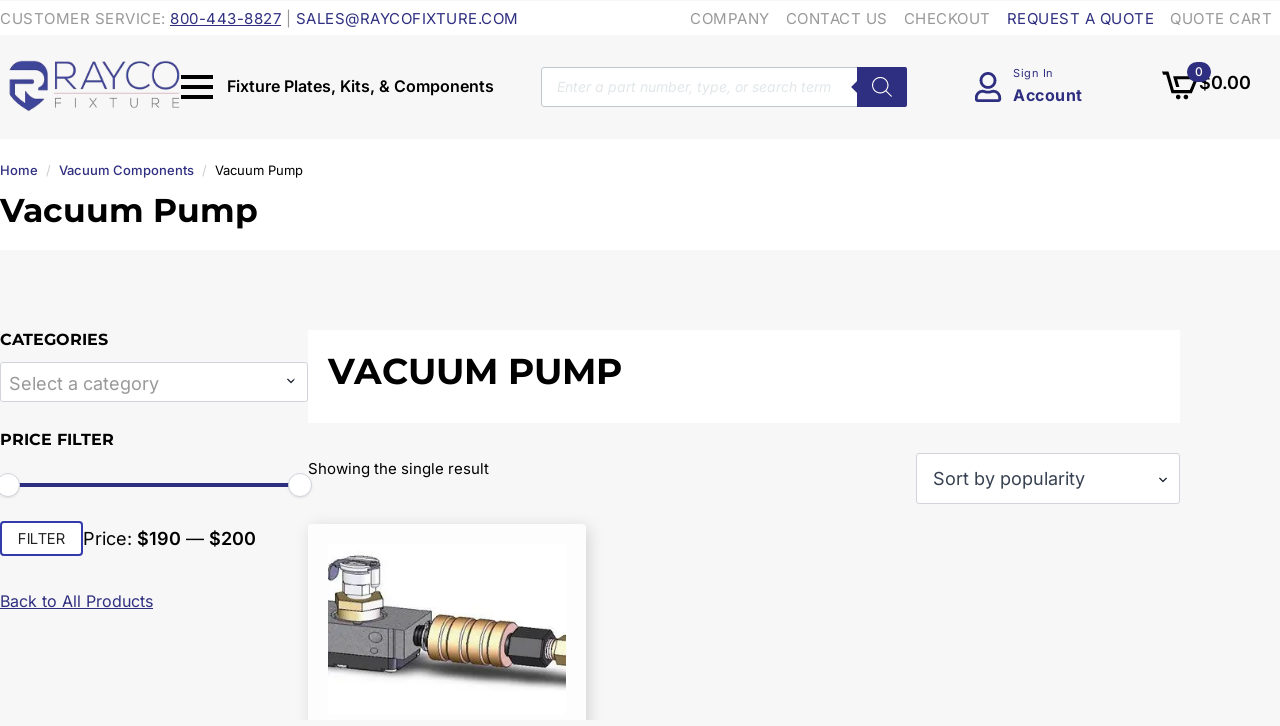

--- FILE ---
content_type: text/html; charset=UTF-8
request_url: https://www.raycofixture.com/product-category/vacuum-components/vacuum-pump-vacuum-components/
body_size: 66675
content:
    <!doctype html>
    <html lang="en-US">

    <head>
        <meta charset="UTF-8">
        <meta name="viewport" content="width=device-width, initial-scale=1">
                    
                <meta name='robots' content='index, follow, max-image-preview:large, max-snippet:-1, max-video-preview:-1' />
	<style></style>
	
            <script data-no-defer="1" data-ezscrex="false" data-cfasync="false" data-pagespeed-no-defer data-cookieconsent="ignore">
                var ctPublicFunctions = {"_ajax_nonce":"5e2eec1536","_rest_nonce":"56ee2551dd","_ajax_url":"\/wp-admin\/admin-ajax.php","_rest_url":"https:\/\/www.raycofixture.com\/wp-json\/","data__cookies_type":"none","data__ajax_type":"rest","data__bot_detector_enabled":"1","data__frontend_data_log_enabled":1,"cookiePrefix":"","wprocket_detected":true,"host_url":"www.raycofixture.com","text__ee_click_to_select":"Click to select the whole data","text__ee_original_email":"The complete one is","text__ee_got_it":"Got it","text__ee_blocked":"Blocked","text__ee_cannot_connect":"Cannot connect","text__ee_cannot_decode":"Can not decode email. Unknown reason","text__ee_email_decoder":"CleanTalk email decoder","text__ee_wait_for_decoding":"The magic is on the way!","text__ee_decoding_process":"Please wait a few seconds while we decode the contact data."}
            </script>
        
            <script data-no-defer="1" data-ezscrex="false" data-cfasync="false" data-pagespeed-no-defer data-cookieconsent="ignore">
                var ctPublic = {"_ajax_nonce":"5e2eec1536","settings__forms__check_internal":"0","settings__forms__check_external":"0","settings__forms__force_protection":"0","settings__forms__search_test":"1","settings__forms__wc_add_to_cart":"0","settings__data__bot_detector_enabled":"1","settings__sfw__anti_crawler":0,"blog_home":"https:\/\/www.raycofixture.com\/","pixel__setting":"3","pixel__enabled":true,"pixel__url":null,"data__email_check_before_post":"1","data__email_check_exist_post":"1","data__cookies_type":"none","data__key_is_ok":true,"data__visible_fields_required":true,"wl_brandname":"Anti-Spam by CleanTalk","wl_brandname_short":"CleanTalk","ct_checkjs_key":"92d7cdaa331841a512d5e88ec9bc3e6f42b440eda83cdcd1416cadd61fa05a7e","emailEncoderPassKey":"23ee2b153c9643c459965a70a262f94f","bot_detector_forms_excluded":"W10=","advancedCacheExists":true,"varnishCacheExists":false,"wc_ajax_add_to_cart":true}
            </script>
        
	<!-- This site is optimized with the Yoast SEO plugin v26.7 - https://yoast.com/wordpress/plugins/seo/ -->
	<title>Vacuum Pump Archives - Rayco Fixture</title>
<link data-rocket-prefetch href="https://www.googletagmanager.com" rel="dns-prefetch">
<link data-rocket-prefetch href="https://fd.cleantalk.org" rel="dns-prefetch">
<link data-rocket-prefetch href="https://chimpstatic.com" rel="dns-prefetch">
<link data-rocket-prefetch href="https://fonts.googleapis.com" rel="dns-prefetch">
<link data-rocket-prefetch href="https://stats.wp.com" rel="dns-prefetch">
<style id="wpr-usedcss">html{scroll-behavior:smooth}*,::after,::before{box-sizing:border-box}body{background-color:#fff;font-family:system-ui,-apple-system,"Segoe UI",Roboto,Helvetica,Arial,sans-serif,"Apple Color Emoji","Segoe UI Emoji"}img{display:inline-block;max-inline-size:100%;block-size:auto;vertical-align:middle}code{font-family:ui-monospace,SFMono-Regular,Consolas,"Liberation Mono",Menlo,monospace;font-size:1em}html{line-height:1.4;-webkit-text-size-adjust:100%}h1,h2,h3{line-height:1.2}body{margin:0}main{display:block}h1{font-size:2em;margin:.67em 0}a{background-color:transparent}abbr[title]{border-bottom:none;text-decoration:underline;text-decoration:underline dotted}b,strong{font-weight:bolder}code{font-family:monospace,monospace;font-size:1em}img{border-style:none}button,input,optgroup,select,textarea{font-family:inherit;font-size:100%;line-height:1.15;margin:0}button,input{overflow:visible}button,select{text-transform:none}[type=button],[type=reset],[type=submit],button{-webkit-appearance:button}[type=button]::-moz-focus-inner,[type=reset]::-moz-focus-inner,[type=submit]::-moz-focus-inner,button::-moz-focus-inner{border-style:none;padding:0}[type=button]:-moz-focusring,[type=reset]:-moz-focusring,[type=submit]:-moz-focusring,button:-moz-focusring{outline:ButtonText dotted 1px}fieldset{padding:.35em .75em .625em}legend{box-sizing:border-box;color:inherit;display:table;max-width:100%;padding:0;white-space:normal}progress{vertical-align:baseline}textarea{overflow:auto}[type=checkbox],[type=radio]{box-sizing:border-box;padding:0}[type=number]::-webkit-inner-spin-button,[type=number]::-webkit-outer-spin-button{height:auto}[type=search]{-webkit-appearance:textfield;outline-offset:-2px}[type=search]::-webkit-search-decoration{-webkit-appearance:none}::-webkit-file-upload-button{-webkit-appearance:button;font:inherit}details{display:block}template{display:none}[hidden]{display:none}img:is([sizes=auto i],[sizes^="auto," i]){contain-intrinsic-size:3000px 1500px}:root{--background:0 0% 100%;--foreground:222.2 84% 4.9%;--card:0 0% 100%;--card-foreground:222.2 84% 4.9%;--popover:0 0% 100%;--popover-foreground:222.2 84% 4.9%;--primary:221.2 83.2% 53.3%;--primary-foreground:210 40% 98%;--secondary:210 40% 96.1%;--secondary-foreground:222.2 47.4% 11.2%;--muted:210 40% 96.1%;--muted-foreground:215.4 16.3% 46.9%;--accent:210 40% 96.1%;--accent-foreground:222.2 47.4% 11.2%;--destructive:0 84.2% 60.2%;--destructive-foreground:210 40% 98%;--border:214.3 31.8% 91.4%;--input:214.3 31.8% 91.4%;--ring:221.2 83.2% 53.3%;--radius:8px}*,::after,::before{--tw-border-spacing-x:0;--tw-border-spacing-y:0;--tw-translate-x:0;--tw-translate-y:0;--tw-rotate:0;--tw-skew-x:0;--tw-skew-y:0;--tw-scale-x:1;--tw-scale-y:1;--tw-pan-x: ;--tw-pan-y: ;--tw-pinch-zoom: ;--tw-scroll-snap-strictness:proximity;--tw-gradient-from-position: ;--tw-gradient-via-position: ;--tw-gradient-to-position: ;--tw-ordinal: ;--tw-slashed-zero: ;--tw-numeric-figure: ;--tw-numeric-spacing: ;--tw-numeric-fraction: ;--tw-ring-inset: ;--tw-ring-offset-width:0px;--tw-ring-offset-color:#fff;--tw-ring-color:rgba(59, 130, 246, .5);--tw-ring-offset-shadow:0 0 #0000;--tw-ring-shadow:0 0 #0000;--tw-shadow:0 0 #0000;--tw-shadow-colored:0 0 #0000;--tw-blur: ;--tw-brightness: ;--tw-contrast: ;--tw-grayscale: ;--tw-hue-rotate: ;--tw-invert: ;--tw-saturate: ;--tw-sepia: ;--tw-drop-shadow: ;--tw-backdrop-blur: ;--tw-backdrop-brightness: ;--tw-backdrop-contrast: ;--tw-backdrop-grayscale: ;--tw-backdrop-hue-rotate: ;--tw-backdrop-invert: ;--tw-backdrop-opacity: ;--tw-backdrop-saturate: ;--tw-backdrop-sepia: }::backdrop{--tw-border-spacing-x:0;--tw-border-spacing-y:0;--tw-translate-x:0;--tw-translate-y:0;--tw-rotate:0;--tw-skew-x:0;--tw-skew-y:0;--tw-scale-x:1;--tw-scale-y:1;--tw-pan-x: ;--tw-pan-y: ;--tw-pinch-zoom: ;--tw-scroll-snap-strictness:proximity;--tw-gradient-from-position: ;--tw-gradient-via-position: ;--tw-gradient-to-position: ;--tw-ordinal: ;--tw-slashed-zero: ;--tw-numeric-figure: ;--tw-numeric-spacing: ;--tw-numeric-fraction: ;--tw-ring-inset: ;--tw-ring-offset-width:0px;--tw-ring-offset-color:#fff;--tw-ring-color:rgba(59, 130, 246, .5);--tw-ring-offset-shadow:0 0 #0000;--tw-ring-shadow:0 0 #0000;--tw-shadow:0 0 #0000;--tw-shadow-colored:0 0 #0000;--tw-blur: ;--tw-brightness: ;--tw-contrast: ;--tw-grayscale: ;--tw-hue-rotate: ;--tw-invert: ;--tw-saturate: ;--tw-sepia: ;--tw-drop-shadow: ;--tw-backdrop-blur: ;--tw-backdrop-brightness: ;--tw-backdrop-contrast: ;--tw-backdrop-grayscale: ;--tw-backdrop-hue-rotate: ;--tw-backdrop-invert: ;--tw-backdrop-opacity: ;--tw-backdrop-saturate: ;--tw-backdrop-sepia: }img.emoji{display:inline!important;border:none!important;box-shadow:none!important;height:1em!important;width:1em!important;margin:0 .07em!important;vertical-align:-.1em!important;background:0 0!important;padding:0!important}:where(.wp-block-button__link){border-radius:9999px;box-shadow:none;padding:calc(.667em + 2px) calc(1.333em + 2px);text-decoration:none}:root :where(.wp-block-button .wp-block-button__link.is-style-outline),:root :where(.wp-block-button.is-style-outline>.wp-block-button__link){border:2px solid;padding:.667em 1.333em}:root :where(.wp-block-button .wp-block-button__link.is-style-outline:not(.has-text-color)),:root :where(.wp-block-button.is-style-outline>.wp-block-button__link:not(.has-text-color)){color:currentColor}:root :where(.wp-block-button .wp-block-button__link.is-style-outline:not(.has-background)),:root :where(.wp-block-button.is-style-outline>.wp-block-button__link:not(.has-background)){background-color:initial;background-image:none}:where(.wp-block-calendar table:not(.has-background) th){background:#ddd}:where(.wp-block-columns){margin-bottom:1.75em}:where(.wp-block-columns.has-background){padding:1.25em 2.375em}:where(.wp-block-post-comments input[type=submit]){border:none}:where(.wp-block-cover-image:not(.has-text-color)),:where(.wp-block-cover:not(.has-text-color)){color:#fff}:where(.wp-block-cover-image.is-light:not(.has-text-color)),:where(.wp-block-cover.is-light:not(.has-text-color)){color:#000}:root :where(.wp-block-cover h1:not(.has-text-color)),:root :where(.wp-block-cover h2:not(.has-text-color)),:root :where(.wp-block-cover h3:not(.has-text-color)),:root :where(.wp-block-cover h4:not(.has-text-color)),:root :where(.wp-block-cover h5:not(.has-text-color)),:root :where(.wp-block-cover h6:not(.has-text-color)),:root :where(.wp-block-cover p:not(.has-text-color)){color:inherit}:where(.wp-block-file){margin-bottom:1.5em}:where(.wp-block-file__button){border-radius:2em;display:inline-block;padding:.5em 1em}:where(.wp-block-file__button):is(a):active,:where(.wp-block-file__button):is(a):focus,:where(.wp-block-file__button):is(a):hover,:where(.wp-block-file__button):is(a):visited{box-shadow:none;color:#fff;opacity:.85;text-decoration:none}.wp-block-group{box-sizing:border-box}:where(.wp-block-group.wp-block-group-is-layout-constrained){position:relative}:root :where(.wp-block-image.is-style-rounded img,.wp-block-image .is-style-rounded img){border-radius:9999px}:where(.wp-block-latest-comments:not([style*=line-height] .wp-block-latest-comments__comment)){line-height:1.1}:where(.wp-block-latest-comments:not([style*=line-height] .wp-block-latest-comments__comment-excerpt p)){line-height:1.8}:root :where(.wp-block-latest-posts.is-grid){padding:0}:root :where(.wp-block-latest-posts.wp-block-latest-posts__list){padding-left:0}ul{box-sizing:border-box}:root :where(.wp-block-list.has-background){padding:1.25em 2.375em}:where(.wp-block-navigation.has-background .wp-block-navigation-item a:not(.wp-element-button)),:where(.wp-block-navigation.has-background .wp-block-navigation-submenu a:not(.wp-element-button)){padding:.5em 1em}:where(.wp-block-navigation .wp-block-navigation__submenu-container .wp-block-navigation-item a:not(.wp-element-button)),:where(.wp-block-navigation .wp-block-navigation__submenu-container .wp-block-navigation-submenu a:not(.wp-element-button)),:where(.wp-block-navigation .wp-block-navigation__submenu-container .wp-block-navigation-submenu button.wp-block-navigation-item__content),:where(.wp-block-navigation .wp-block-navigation__submenu-container .wp-block-pages-list__item button.wp-block-navigation-item__content){padding:.5em 1em}:root :where(p.has-background){padding:1.25em 2.375em}:where(p.has-text-color:not(.has-link-color)) a{color:inherit}:where(.wp-block-post-comments-form) input:not([type=submit]),:where(.wp-block-post-comments-form) textarea{border:1px solid #949494;font-family:inherit;font-size:1em}:where(.wp-block-post-comments-form) input:where(:not([type=submit]):not([type=checkbox])),:where(.wp-block-post-comments-form) textarea{padding:calc(.667em + 2px)}:where(.wp-block-post-excerpt){box-sizing:border-box;margin-bottom:var(--wp--style--block-gap);margin-top:var(--wp--style--block-gap)}:where(.wp-block-preformatted.has-background){padding:1.25em 2.375em}:where(.wp-block-search__button){border:1px solid #ccc;padding:6px 10px}:where(.wp-block-search__input){font-family:inherit;font-size:inherit;font-style:inherit;font-weight:inherit;letter-spacing:inherit;line-height:inherit;text-transform:inherit}:where(.wp-block-search__button-inside .wp-block-search__inside-wrapper){border:1px solid #949494;box-sizing:border-box;padding:4px}:where(.wp-block-search__button-inside .wp-block-search__inside-wrapper) .wp-block-search__input{border:none;border-radius:0;padding:0 4px}:where(.wp-block-search__button-inside .wp-block-search__inside-wrapper) .wp-block-search__input:focus{outline:0}:where(.wp-block-search__button-inside .wp-block-search__inside-wrapper) :where(.wp-block-search__button){padding:4px 8px}:root :where(.wp-block-separator.is-style-dots){height:auto;line-height:1;text-align:center}:root :where(.wp-block-separator.is-style-dots):before{color:currentColor;content:"···";font-family:serif;font-size:1.5em;letter-spacing:2em;padding-left:2em}:root :where(.wp-block-site-logo.is-style-rounded){border-radius:9999px}:where(.wp-block-social-links:not(.is-style-logos-only)) .wp-social-link{background-color:#f0f0f0;color:#444}:where(.wp-block-social-links:not(.is-style-logos-only)) .wp-social-link-amazon{background-color:#f90;color:#fff}:where(.wp-block-social-links:not(.is-style-logos-only)) .wp-social-link-bandcamp{background-color:#1ea0c3;color:#fff}:where(.wp-block-social-links:not(.is-style-logos-only)) .wp-social-link-behance{background-color:#0757fe;color:#fff}:where(.wp-block-social-links:not(.is-style-logos-only)) .wp-social-link-bluesky{background-color:#0a7aff;color:#fff}:where(.wp-block-social-links:not(.is-style-logos-only)) .wp-social-link-codepen{background-color:#1e1f26;color:#fff}:where(.wp-block-social-links:not(.is-style-logos-only)) .wp-social-link-deviantart{background-color:#02e49b;color:#fff}:where(.wp-block-social-links:not(.is-style-logos-only)) .wp-social-link-discord{background-color:#5865f2;color:#fff}:where(.wp-block-social-links:not(.is-style-logos-only)) .wp-social-link-dribbble{background-color:#e94c89;color:#fff}:where(.wp-block-social-links:not(.is-style-logos-only)) .wp-social-link-dropbox{background-color:#4280ff;color:#fff}:where(.wp-block-social-links:not(.is-style-logos-only)) .wp-social-link-etsy{background-color:#f45800;color:#fff}:where(.wp-block-social-links:not(.is-style-logos-only)) .wp-social-link-facebook{background-color:#0866ff;color:#fff}:where(.wp-block-social-links:not(.is-style-logos-only)) .wp-social-link-fivehundredpx{background-color:#000;color:#fff}:where(.wp-block-social-links:not(.is-style-logos-only)) .wp-social-link-flickr{background-color:#0461dd;color:#fff}:where(.wp-block-social-links:not(.is-style-logos-only)) .wp-social-link-foursquare{background-color:#e65678;color:#fff}:where(.wp-block-social-links:not(.is-style-logos-only)) .wp-social-link-github{background-color:#24292d;color:#fff}:where(.wp-block-social-links:not(.is-style-logos-only)) .wp-social-link-goodreads{background-color:#eceadd;color:#382110}:where(.wp-block-social-links:not(.is-style-logos-only)) .wp-social-link-google{background-color:#ea4434;color:#fff}:where(.wp-block-social-links:not(.is-style-logos-only)) .wp-social-link-gravatar{background-color:#1d4fc4;color:#fff}:where(.wp-block-social-links:not(.is-style-logos-only)) .wp-social-link-instagram{background-color:#f00075;color:#fff}:where(.wp-block-social-links:not(.is-style-logos-only)) .wp-social-link-lastfm{background-color:#e21b24;color:#fff}:where(.wp-block-social-links:not(.is-style-logos-only)) .wp-social-link-linkedin{background-color:#0d66c2;color:#fff}:where(.wp-block-social-links:not(.is-style-logos-only)) .wp-social-link-mastodon{background-color:#3288d4;color:#fff}:where(.wp-block-social-links:not(.is-style-logos-only)) .wp-social-link-medium{background-color:#000;color:#fff}:where(.wp-block-social-links:not(.is-style-logos-only)) .wp-social-link-meetup{background-color:#f6405f;color:#fff}:where(.wp-block-social-links:not(.is-style-logos-only)) .wp-social-link-patreon{background-color:#000;color:#fff}:where(.wp-block-social-links:not(.is-style-logos-only)) .wp-social-link-pinterest{background-color:#e60122;color:#fff}:where(.wp-block-social-links:not(.is-style-logos-only)) .wp-social-link-pocket{background-color:#ef4155;color:#fff}:where(.wp-block-social-links:not(.is-style-logos-only)) .wp-social-link-reddit{background-color:#ff4500;color:#fff}:where(.wp-block-social-links:not(.is-style-logos-only)) .wp-social-link-skype{background-color:#0478d7;color:#fff}:where(.wp-block-social-links:not(.is-style-logos-only)) .wp-social-link-snapchat{background-color:#fefc00;color:#fff;stroke:#000}:where(.wp-block-social-links:not(.is-style-logos-only)) .wp-social-link-soundcloud{background-color:#ff5600;color:#fff}:where(.wp-block-social-links:not(.is-style-logos-only)) .wp-social-link-spotify{background-color:#1bd760;color:#fff}:where(.wp-block-social-links:not(.is-style-logos-only)) .wp-social-link-telegram{background-color:#2aabee;color:#fff}:where(.wp-block-social-links:not(.is-style-logos-only)) .wp-social-link-threads{background-color:#000;color:#fff}:where(.wp-block-social-links:not(.is-style-logos-only)) .wp-social-link-tiktok{background-color:#000;color:#fff}:where(.wp-block-social-links:not(.is-style-logos-only)) .wp-social-link-tumblr{background-color:#011835;color:#fff}:where(.wp-block-social-links:not(.is-style-logos-only)) .wp-social-link-twitch{background-color:#6440a4;color:#fff}:where(.wp-block-social-links:not(.is-style-logos-only)) .wp-social-link-twitter{background-color:#1da1f2;color:#fff}:where(.wp-block-social-links:not(.is-style-logos-only)) .wp-social-link-vimeo{background-color:#1eb7ea;color:#fff}:where(.wp-block-social-links:not(.is-style-logos-only)) .wp-social-link-vk{background-color:#4680c2;color:#fff}:where(.wp-block-social-links:not(.is-style-logos-only)) .wp-social-link-wordpress{background-color:#3499cd;color:#fff}:where(.wp-block-social-links:not(.is-style-logos-only)) .wp-social-link-whatsapp{background-color:#25d366;color:#fff}:where(.wp-block-social-links:not(.is-style-logos-only)) .wp-social-link-x{background-color:#000;color:#fff}:where(.wp-block-social-links:not(.is-style-logos-only)) .wp-social-link-yelp{background-color:#d32422;color:#fff}:where(.wp-block-social-links:not(.is-style-logos-only)) .wp-social-link-youtube{background-color:red;color:#fff}:where(.wp-block-social-links.is-style-logos-only) .wp-social-link{background:0 0}:where(.wp-block-social-links.is-style-logos-only) .wp-social-link svg{height:1.25em;width:1.25em}:where(.wp-block-social-links.is-style-logos-only) .wp-social-link-amazon{color:#f90}:where(.wp-block-social-links.is-style-logos-only) .wp-social-link-bandcamp{color:#1ea0c3}:where(.wp-block-social-links.is-style-logos-only) .wp-social-link-behance{color:#0757fe}:where(.wp-block-social-links.is-style-logos-only) .wp-social-link-bluesky{color:#0a7aff}:where(.wp-block-social-links.is-style-logos-only) .wp-social-link-codepen{color:#1e1f26}:where(.wp-block-social-links.is-style-logos-only) .wp-social-link-deviantart{color:#02e49b}:where(.wp-block-social-links.is-style-logos-only) .wp-social-link-discord{color:#5865f2}:where(.wp-block-social-links.is-style-logos-only) .wp-social-link-dribbble{color:#e94c89}:where(.wp-block-social-links.is-style-logos-only) .wp-social-link-dropbox{color:#4280ff}:where(.wp-block-social-links.is-style-logos-only) .wp-social-link-etsy{color:#f45800}:where(.wp-block-social-links.is-style-logos-only) .wp-social-link-facebook{color:#0866ff}:where(.wp-block-social-links.is-style-logos-only) .wp-social-link-fivehundredpx{color:#000}:where(.wp-block-social-links.is-style-logos-only) .wp-social-link-flickr{color:#0461dd}:where(.wp-block-social-links.is-style-logos-only) .wp-social-link-foursquare{color:#e65678}:where(.wp-block-social-links.is-style-logos-only) .wp-social-link-github{color:#24292d}:where(.wp-block-social-links.is-style-logos-only) .wp-social-link-goodreads{color:#382110}:where(.wp-block-social-links.is-style-logos-only) .wp-social-link-google{color:#ea4434}:where(.wp-block-social-links.is-style-logos-only) .wp-social-link-gravatar{color:#1d4fc4}:where(.wp-block-social-links.is-style-logos-only) .wp-social-link-instagram{color:#f00075}:where(.wp-block-social-links.is-style-logos-only) .wp-social-link-lastfm{color:#e21b24}:where(.wp-block-social-links.is-style-logos-only) .wp-social-link-linkedin{color:#0d66c2}:where(.wp-block-social-links.is-style-logos-only) .wp-social-link-mastodon{color:#3288d4}:where(.wp-block-social-links.is-style-logos-only) .wp-social-link-medium{color:#000}:where(.wp-block-social-links.is-style-logos-only) .wp-social-link-meetup{color:#f6405f}:where(.wp-block-social-links.is-style-logos-only) .wp-social-link-patreon{color:#000}:where(.wp-block-social-links.is-style-logos-only) .wp-social-link-pinterest{color:#e60122}:where(.wp-block-social-links.is-style-logos-only) .wp-social-link-pocket{color:#ef4155}:where(.wp-block-social-links.is-style-logos-only) .wp-social-link-reddit{color:#ff4500}:where(.wp-block-social-links.is-style-logos-only) .wp-social-link-skype{color:#0478d7}:where(.wp-block-social-links.is-style-logos-only) .wp-social-link-snapchat{color:#fff;stroke:#000}:where(.wp-block-social-links.is-style-logos-only) .wp-social-link-soundcloud{color:#ff5600}:where(.wp-block-social-links.is-style-logos-only) .wp-social-link-spotify{color:#1bd760}:where(.wp-block-social-links.is-style-logos-only) .wp-social-link-telegram{color:#2aabee}:where(.wp-block-social-links.is-style-logos-only) .wp-social-link-threads{color:#000}:where(.wp-block-social-links.is-style-logos-only) .wp-social-link-tiktok{color:#000}:where(.wp-block-social-links.is-style-logos-only) .wp-social-link-tumblr{color:#011835}:where(.wp-block-social-links.is-style-logos-only) .wp-social-link-twitch{color:#6440a4}:where(.wp-block-social-links.is-style-logos-only) .wp-social-link-twitter{color:#1da1f2}:where(.wp-block-social-links.is-style-logos-only) .wp-social-link-vimeo{color:#1eb7ea}:where(.wp-block-social-links.is-style-logos-only) .wp-social-link-vk{color:#4680c2}:where(.wp-block-social-links.is-style-logos-only) .wp-social-link-whatsapp{color:#25d366}:where(.wp-block-social-links.is-style-logos-only) .wp-social-link-wordpress{color:#3499cd}:where(.wp-block-social-links.is-style-logos-only) .wp-social-link-x{color:#000}:where(.wp-block-social-links.is-style-logos-only) .wp-social-link-yelp{color:#d32422}:where(.wp-block-social-links.is-style-logos-only) .wp-social-link-youtube{color:red}:root :where(.wp-block-social-links .wp-social-link a){padding:.25em}:root :where(.wp-block-social-links.is-style-logos-only .wp-social-link a){padding:0}:root :where(.wp-block-social-links.is-style-pill-shape .wp-social-link a){padding-left:.6666666667em;padding-right:.6666666667em}:root :where(.wp-block-tag-cloud.is-style-outline){display:flex;flex-wrap:wrap;gap:1ch}:root :where(.wp-block-tag-cloud.is-style-outline a){border:1px solid;font-size:unset!important;margin-right:0;padding:1ch 2ch;text-decoration:none!important}:root :where(.wp-block-table-of-contents){box-sizing:border-box}:where(.wp-block-term-description){box-sizing:border-box;margin-bottom:var(--wp--style--block-gap);margin-top:var(--wp--style--block-gap)}:where(pre.wp-block-verse){font-family:inherit}:root{--wp--preset--font-size--normal:16px;--wp--preset--font-size--huge:42px}.screen-reader-text{border:0;clip-path:inset(50%);height:1px;margin:-1px;overflow:hidden;padding:0;position:absolute;width:1px;word-wrap:normal!important}.screen-reader-text:focus{background-color:#ddd;clip-path:none;color:#444;display:block;font-size:1em;height:auto;left:5px;line-height:normal;padding:15px 23px 14px;text-decoration:none;top:5px;width:auto;z-index:100000}html :where(.has-border-color){border-style:solid}html :where([style*=border-top-color]){border-top-style:solid}html :where([style*=border-right-color]){border-right-style:solid}html :where([style*=border-bottom-color]){border-bottom-style:solid}html :where([style*=border-left-color]){border-left-style:solid}html :where([style*=border-width]){border-style:solid}html :where([style*=border-top-width]){border-top-style:solid}html :where([style*=border-right-width]){border-right-style:solid}html :where([style*=border-bottom-width]){border-bottom-style:solid}html :where([style*=border-left-width]){border-left-style:solid}html :where(img[class*=wp-image-]){height:auto;max-width:100%}:where(figure){margin:0 0 1em}html :where(.is-position-sticky){--wp-admin--admin-bar--position-offset:var(--wp-admin--admin-bar--height,0px)}:root{--wp--preset--aspect-ratio--square:1;--wp--preset--aspect-ratio--4-3:4/3;--wp--preset--aspect-ratio--3-4:3/4;--wp--preset--aspect-ratio--3-2:3/2;--wp--preset--aspect-ratio--2-3:2/3;--wp--preset--aspect-ratio--16-9:16/9;--wp--preset--aspect-ratio--9-16:9/16;--wp--preset--color--black:#000000;--wp--preset--color--cyan-bluish-gray:#abb8c3;--wp--preset--color--white:#ffffff;--wp--preset--color--pale-pink:#f78da7;--wp--preset--color--vivid-red:#cf2e2e;--wp--preset--color--luminous-vivid-orange:#ff6900;--wp--preset--color--luminous-vivid-amber:#fcb900;--wp--preset--color--light-green-cyan:#7bdcb5;--wp--preset--color--vivid-green-cyan:#00d084;--wp--preset--color--pale-cyan-blue:#8ed1fc;--wp--preset--color--vivid-cyan-blue:#0693e3;--wp--preset--color--vivid-purple:#9b51e0;--wp--preset--gradient--vivid-cyan-blue-to-vivid-purple:linear-gradient(135deg,rgba(6, 147, 227, 1) 0%,rgb(155, 81, 224) 100%);--wp--preset--gradient--light-green-cyan-to-vivid-green-cyan:linear-gradient(135deg,rgb(122, 220, 180) 0%,rgb(0, 208, 130) 100%);--wp--preset--gradient--luminous-vivid-amber-to-luminous-vivid-orange:linear-gradient(135deg,rgba(252, 185, 0, 1) 0%,rgba(255, 105, 0, 1) 100%);--wp--preset--gradient--luminous-vivid-orange-to-vivid-red:linear-gradient(135deg,rgba(255, 105, 0, 1) 0%,rgb(207, 46, 46) 100%);--wp--preset--gradient--very-light-gray-to-cyan-bluish-gray:linear-gradient(135deg,rgb(238, 238, 238) 0%,rgb(169, 184, 195) 100%);--wp--preset--gradient--cool-to-warm-spectrum:linear-gradient(135deg,rgb(74, 234, 220) 0%,rgb(151, 120, 209) 20%,rgb(207, 42, 186) 40%,rgb(238, 44, 130) 60%,rgb(251, 105, 98) 80%,rgb(254, 248, 76) 100%);--wp--preset--gradient--blush-light-purple:linear-gradient(135deg,rgb(255, 206, 236) 0%,rgb(152, 150, 240) 100%);--wp--preset--gradient--blush-bordeaux:linear-gradient(135deg,rgb(254, 205, 165) 0%,rgb(254, 45, 45) 50%,rgb(107, 0, 62) 100%);--wp--preset--gradient--luminous-dusk:linear-gradient(135deg,rgb(255, 203, 112) 0%,rgb(199, 81, 192) 50%,rgb(65, 88, 208) 100%);--wp--preset--gradient--pale-ocean:linear-gradient(135deg,rgb(255, 245, 203) 0%,rgb(182, 227, 212) 50%,rgb(51, 167, 181) 100%);--wp--preset--gradient--electric-grass:linear-gradient(135deg,rgb(202, 248, 128) 0%,rgb(113, 206, 126) 100%);--wp--preset--gradient--midnight:linear-gradient(135deg,rgb(2, 3, 129) 0%,rgb(40, 116, 252) 100%);--wp--preset--font-size--small:13px;--wp--preset--font-size--medium:20px;--wp--preset--font-size--large:36px;--wp--preset--font-size--x-large:42px;--wp--preset--spacing--20:0.44rem;--wp--preset--spacing--30:0.67rem;--wp--preset--spacing--40:1rem;--wp--preset--spacing--50:1.5rem;--wp--preset--spacing--60:2.25rem;--wp--preset--spacing--70:3.38rem;--wp--preset--spacing--80:5.06rem;--wp--preset--shadow--natural:6px 6px 9px rgba(0, 0, 0, .2);--wp--preset--shadow--deep:12px 12px 50px rgba(0, 0, 0, .4);--wp--preset--shadow--sharp:6px 6px 0px rgba(0, 0, 0, .2);--wp--preset--shadow--outlined:6px 6px 0px -3px rgba(255, 255, 255, 1),6px 6px rgba(0, 0, 0, 1);--wp--preset--shadow--crisp:6px 6px 0px rgba(0, 0, 0, 1)}:where(.is-layout-flex){gap:.5em}:where(.is-layout-grid){gap:.5em}:where(.wp-block-post-template.is-layout-flex){gap:1.25em}:where(.wp-block-post-template.is-layout-grid){gap:1.25em}:where(.wp-block-columns.is-layout-flex){gap:2em}:where(.wp-block-columns.is-layout-grid){gap:2em}:root :where(.wp-block-pullquote){font-size:1.5em;line-height:1.6}input[class*=apbct].apbct_special_field{display:none!important}.apbct-tooltip{border-radius:5px;background:#d3d3d3}.apbct-tooltip{display:none;position:inherit;margin-top:5px;left:5px;opacity:.9}.apbct-popup-fade:before{content:'';background:#000;position:fixed;left:0;top:0;width:100%;height:100%;opacity:.7;z-index:9999}.apbct-popup{position:fixed;top:20%;left:50%;padding:20px;width:360px;margin-left:-200px;background:#fff;border:1px solid;border-radius:4px;z-index:99999;opacity:1}.apbct-check_email_exist-bad_email,.apbct-check_email_exist-good_email,.apbct-check_email_exist-load{z-index:9999!important;transition:none!important;background-size:contain;background-repeat:no-repeat!important;background-position-x:right;background-position-y:center;cursor:pointer!important}.apbct-check_email_exist-load{background-size:contain;background-image:url(https://www.raycofixture.com/wp-content/plugins/cleantalk-spam-protect/css/images/checking_email.gif)!important}.apbct-check_email_exist-block{position:fixed!important;display:block!important}.apbct-check_email_exist-good_email{background-image:url(https://www.raycofixture.com/wp-content/plugins/cleantalk-spam-protect/css/images/good_email.svg)!important}.apbct-check_email_exist-bad_email{background-image:url(https://www.raycofixture.com/wp-content/plugins/cleantalk-spam-protect/css/images/bad_email.svg)!important}.apbct-check_email_exist-popup_description{display:none;position:fixed!important;padding:2px!important;border:1px solid #e5e8ed!important;border-radius:16px 16px 0!important;background:#fff!important;background-position-x:right!important;font-size:14px!important;text-align:center!important;transition:all 1s ease-out!important}@media screen and (max-width:782px){.apbct-check_email_exist-popup_description{width:100%!important}}.apbct_dog_one,.apbct_dog_three,.apbct_dog_two{animation-duration:1.5s;animation-iteration-count:infinite;animation-name:apbct_dog}.apbct-email-encoder-popup{width:30vw;min-width:400px;font-size:16px}.apbct-email-encoder--popup-header{font-size:16px;color:#333}.apbct-email-encoder-elements_center{display:flex;flex-direction:column;justify-content:center;align-items:center;font-size:16px!important;color:#000!important}.top-margin-long{margin-top:5px}.apbct-tooltip{display:none}.apbct-email-encoder-select-whole-email{-webkit-user-select:all;user-select:all}.apbct-email-encoder-got-it-button{all:unset;margin-top:10px;padding:5px 10px;border-radius:5px;background-color:#333;color:#fff;cursor:pointer;transition:background-color .3s}.apbct-ee-animation-wrapper{display:flex;height:60px;justify-content:center;font-size:16px;align-items:center}.apbct_dog{margin:0 5px;color:transparent;text-shadow:0 0 2px #aaa}.apbct_dog_one{animation-delay:0s}.apbct_dog_two{animation-delay:.5s}.apbct_dog_three{animation-delay:1s}@keyframes apbct_dog{0%,100%,75%{scale:100%;color:transparent;text-shadow:0 0 2px #aaa}25%{scale:200%;color:unset;text-shadow:unset}}@media screen and (max-width:782px){.apbct-email-encoder-popup{width:20vw;min-width:200px;font-size:16px;top:20%;left:75%}.apbct-email-encoder-elements_center{flex-direction:column!important;text-align:center}}.woof_container{padding-bottom:5px;margin-bottom:9px}.woof_container select{width:100%}.woof_container label{display:inline-block!important}ul.woof_list{margin:0!important}.woof_list li{list-style:none!important;padding:0 0 5px!important}.woof_list label{vertical-align:middle;padding-top:4px;padding-bottom:4px;display:inline-block}.woof_auto_show{position:relative;z-index:1001}.woof_sid_auto_shortcode .woof_container{float:left;width:33%;min-width:150px}.woof_sid_auto_shortcode .woof_container_inner{padding-left:5px}li.woof_childs_list_li{padding-bottom:0!important}div.woof_info_popup{position:fixed;top:48%;left:48%;z-index:10001;display:none;overflow:hidden;padding:20px;-webkit-border-radius:5px;-moz-border-radius:5px;border-radius:5px;background-color:rgba(0,0,0,.6);-webkit-box-shadow:inset 0 0 0 1px rgba(0,0,0,.6),inset 0 0 0 2px rgba(255,255,255,.2);-moz-box-shadow:inset 0 0 0 1px rgba(0,0,0,.6),inset 0 0 0 2px rgba(255,255,255,.2);box-shadow:inset 0 0 0 1px rgba(0,0,0,.6),inset 0 0 0 2px rgba(255,255,255,.2);color:#fff;font-size:22px;font-family:Oswald,sans-serif}.woof_products_top_panel{overflow:hidden;line-height:32px;margin:5px 0 15px;display:none;position:relative;z-index:99}.woof_products_top_panel ul{margin:0!important;padding:0!important}.woof_products_top_panel li{float:left;margin:0 15px 0 0!important;list-style:none!important}.woof_products_top_panel li a{text-decoration:none}.woof_products_top_panel li a:hover{text-decoration:none}.woof_products_top_panel li span{padding-right:16px;background:url(https://www.raycofixture.com/wp-content/plugins/woocommerce-products-filter/img/delete.png);background-size:12px 12px;background-repeat:no-repeat;background-position:right}.woof_products_top_panel li span:hover{background-size:14px 14px}.woof_sid_auto_shortcode{background:#fff;border:2px solid #aaa;-webkit-border-radius:7px;-moz-border-radius:7px;border-radius:7px;-moz-box-shadow:inset 0 1px 0 0 #fff;-webkit-box-shadow:inset 0 1px 0 0 #fff;box-shadow:inset 0 1px 0 0 #fff;background:#fdfdfd;margin-bottom:11px;clear:both}.woof_sid_auto_shortcode.woof{padding:16px}.woof_hide_auto_form,.woof_show_auto_form{display:inline-block!important;margin-bottom:3px!important}.woof_hide_auto_form,.woof_show_auto_form{background:url("https://www.raycofixture.com/wp-content/plugins/woocommerce-products-filter/img/autoshow_button.png");-webkit-background-size:cover;-moz-background-size:cover;-o-background-size:cover;background-size:cover;width:32px;height:32px;display:inline-block;background-repeat:no-repeat}.woocommerce-ordering{position:relative;z-index:3}.woof_auto_show .woof_redraw_zone{position:relative;z-index:1001}.woof_childs_list_opener{vertical-align:middle;margin-left:4px;display:inline-block!important}.woof_childs_list_opener span{display:inline-block;background-size:16px 16px;background-repeat:no-repeat;background-position:right;width:18px;height:18px}.woof_childs_list_opener span.woof_is_closed{background:url(https://www.raycofixture.com/wp-content/plugins/woocommerce-products-filter/img/plus2.png)}.woof_childs_list_opener span.woof_is_opened{background:url(https://www.raycofixture.com/wp-content/plugins/woocommerce-products-filter/img/minus2.png)}.woof_childs_list_opener span:hover{background-size:18px 18px}.woof_list li{margin:0 3px!important}.woof .widget_price_filter .price_slider_amount{text-align:right;line-height:2.4em;font-size:.8751em}.woof .widget_price_filter .price_slider_amount .button{font-size:1.15em;float:right!important}.woof .widget_price_filter .ui-slider .ui-slider-handle{position:absolute;z-index:2;width:.9em;height:.9em;-webkit-border-radius:1em;-moz-border-radius:1em;border-radius:1em;border:1px solid #141741;cursor:pointer;background:#2d338e;outline:0;top:-.2em}.woof .widget_price_filter .ui-slider .ui-slider-handle:last-child{margin-left:-.5em}.woof .widget_price_filter .ui-slider .ui-slider-range{position:absolute;z-index:1;font-size:.7em;display:block;border:0;background:#c0132c;-webkit-border-radius:1em;-moz-border-radius:1em;border-radius:1em}.woof .widget_price_filter .price_slider_wrapper .ui-widget-content{-webkit-border-radius:1em;-moz-border-radius:1em;border-radius:1em;background:#d5d5d5}.woof .widget_price_filter .ui-slider-horizontal .ui-slider-range{top:0;height:100%}.woof .widget_price_filter .ui-slider-horizontal .ui-slider-range-min{left:-1px}.woof .widget_price_filter .ui-slider-horizontal .ui-slider-range-max{right:-1px}.woof .widget_price_filter .ui-slider-horizontal .ui-slider-range{height:100%;top:0}.woof .widget_price_filter .ui-slider .ui-slider-range{background-color:#a46497;border:0;border-radius:1em;display:block;font-size:.7em;position:absolute;z-index:1}.woof .widget_price_filter .ui-slider .ui-slider-handle{background-color:#a46497;border-radius:1em;cursor:ew-resize;height:1em;margin-left:-.5em;outline:0;position:absolute;top:-.3em;width:1em;z-index:2}.woof .widget_price_filter .price_slider_wrapper .ui-widget-content{background-color:#602053;border:0;border-radius:1em}.woof .widget_price_filter .price_slider_wrapper .ui-widget-content{background:#d5d5d5;border-radius:1em}.woof .widget_price_filter .ui-slider{margin-left:.5em;margin-right:.5em;position:relative;text-align:left}.woof .woocommerce .widget_price_filter .price_slider{margin-bottom:1em}.woof .widget_price_filter .ui-slider-horizontal{height:.5em}.woof .widget_price_filter .ui-slider{position:relative;text-align:left}.woof .widget_price_filter .price_slider{margin-bottom:1em}.woof_overflow_hidden{overflow:hidden}.woof .chosen-drop{z-index:10001!important}.chosen-results{z-index:10001!important}.woof_price_filter_dropdown{width:100%}.chosen-results li{margin-left:0!important}.chosen-container{margin-bottom:3px}.woof_checkbox_label{margin-left:7px}a.woof_front_toggle{float:right}.woof_radio_term_reset_visible{display:inline-block!important;padding:2px 0 0 7px}.woof label{cursor:pointer}.woof_hidden_term{display:none!important}a.woof_start_filtering_btn{display:inline-block;padding:9px 12px;border:2px solid #ccc;border-radius:7px;text-decoration:none!important;transition:all .5s}a.woof_start_filtering_btn:hover{color:#0073d2!important;border-color:#0073d2;text-decoration:none}a.woof_start_filtering_btn2{display:inline-block;padding:9px 12px;border:2px solid #0073d2;border-radius:7px;text-decoration:none!important;color:#0073d2!important}.woof_price_filter_txt{width:75px!important}.chosen-container .chosen-drop{border:2px solid;background:#4e4d4d;box-shadow:0 0 0 transparent}@media only screen and (max-width :992px){.woof_sid_auto_shortcode .woof_container{clear:both;width:100%}.woof_sid_auto_shortcode .woof_container .chosen-container{width:100%!important}}.chosen-container{min-width:110px;position:relative;display:inline-block;vertical-align:middle;font-size:13px;zoom:1;-webkit-user-select:none;-moz-user-select:none;user-select:none}.chosen-container .chosen-drop{position:absolute;top:100%;left:-9999px;z-index:1010;-webkit-box-sizing:border-box;-moz-box-sizing:border-box;box-sizing:border-box;width:100%;border:1px solid #aaa;border-top:0;background:#fff;box-shadow:0 4px 5px rgba(0,0,0,.15)}.chosen-container.chosen-with-drop .chosen-drop{left:0}.chosen-container a{cursor:pointer}.chosen-container .chosen-results{position:relative;overflow-x:hidden;overflow-y:auto;margin:0 4px 4px 0;padding:0 0 0 4px;max-height:240px;-webkit-overflow-scrolling:touch}.chosen-container .chosen-results li{display:none;margin:0;padding:5px 6px;list-style:none;line-height:15px;-webkit-touch-callout:none}.chosen-container .chosen-results li.active-result{display:list-item;cursor:pointer}.chosen-container .chosen-results li.disabled-result{display:list-item;color:#ccc;cursor:default}.chosen-container .chosen-results li.highlighted{background-color:#3875d7;background-image:-webkit-gradient(linear,50% 0,50% 100%,color-stop(20%,#3875d7),color-stop(90%,#2a62bc));background-image:-webkit-linear-gradient(#3875d7 20%,#2a62bc 90%);background-image:-moz-linear-gradient(#3875d7 20%,#2a62bc 90%);background-image:-o-linear-gradient(#3875d7 20%,#2a62bc 90%);background-image:linear-gradient(#3875d7 20%,#2a62bc 90%);color:#fff}.chosen-container .chosen-results li.no-results{display:list-item;background:#f4f4f4}.chosen-container .chosen-results li.group-result{display:list-item;font-weight:700;cursor:default}.chosen-container .chosen-results li.group-option{padding-left:15px}.chosen-container .chosen-results li em{font-style:normal;text-decoration:underline}.chosen-container-active .chosen-single{border:1px solid #5897fb;box-shadow:0 0 5px rgba(0,0,0,.3)}.chosen-container-active.chosen-with-drop .chosen-single{border:1px solid #aaa;-moz-border-radius-bottomright:0;border-bottom-right-radius:0;-moz-border-radius-bottomleft:0;border-bottom-left-radius:0;background-image:-webkit-gradient(linear,50% 0,50% 100%,color-stop(20%,#eee),color-stop(80%,#fff));background-image:-webkit-linear-gradient(#eee 20%,#fff 80%);background-image:-moz-linear-gradient(#eee 20%,#fff 80%);background-image:-o-linear-gradient(#eee 20%,#fff 80%);background-image:linear-gradient(#eee 20%,#fff 80%);box-shadow:0 1px 0 #fff inset}.chosen-container-active.chosen-with-drop .chosen-single div{border-left:0;background:0 0}.chosen-container-active.chosen-with-drop .chosen-single div b{background-position:-18px 2px}.chosen-disabled{opacity:.5!important;cursor:default}.chosen-disabled .chosen-single{cursor:default}.chosen-rtl{text-align:right}.chosen-rtl .chosen-single{overflow:visible;padding:0 8px 0 0}.chosen-rtl .chosen-single span{margin-right:0;margin-left:26px;direction:rtl}.chosen-rtl .chosen-single-with-deselect span{margin-left:38px}.chosen-rtl .chosen-single div{right:auto;left:3px}.chosen-rtl .chosen-single abbr{right:auto;left:26px}.chosen-rtl .chosen-drop,.chosen-rtl.chosen-container-single-nosearch .chosen-search{left:9999px}.chosen-rtl .chosen-results li.group-option{padding-right:15px;padding-left:0}.chosen-rtl.chosen-container-active.chosen-with-drop .chosen-single div{border-right:0}.chosen-rtl .chosen-search input[type=text]{padding:4px 5px 4px 20px;background:url(https://www.raycofixture.com/wp-content/plugins/woocommerce-products-filter/js/chosen/chosen-sprite.png) -30px -20px no-repeat #fff;background:url(https://www.raycofixture.com/wp-content/plugins/woocommerce-products-filter/js/chosen/chosen-sprite.png) -30px -20px no-repeat;direction:rtl}@media only screen and (-webkit-min-device-pixel-ratio:2),only screen and (min-resolution:144dpi){.chosen-rtl .chosen-search input[type=text]{background-image:url(https://www.raycofixture.com/wp-content/plugins/woocommerce-products-filter/js/chosen/chosen-sprite@2x.png)!important;background-size:52px 37px!important;background-repeat:no-repeat!important}}.select2-container{box-sizing:border-box;display:inline-block;margin:0;position:relative;vertical-align:middle}.select2-container .select2-selection--single{box-sizing:border-box;cursor:pointer;display:block;height:28px;margin:0 0 -4px;user-select:none;-webkit-user-select:none}.select2-container .select2-selection--single .select2-selection__rendered{display:block;padding-left:8px;padding-right:20px;overflow:hidden;text-overflow:ellipsis;white-space:nowrap}.select2-container .select2-selection--single .select2-selection__clear{position:relative}.select2-container[dir=rtl] .select2-selection--single .select2-selection__rendered{padding-right:8px;padding-left:20px}.select2-container .select2-selection--multiple{box-sizing:border-box;cursor:pointer;display:block;min-height:32px;user-select:none;-webkit-user-select:none}.select2-container .select2-selection--multiple .select2-selection__rendered{display:inline-block;overflow:hidden;padding-left:8px;text-overflow:ellipsis;white-space:nowrap}.select2-container .select2-search--inline{float:left;padding:0}.select2-container .select2-search--inline .select2-search__field{box-sizing:border-box;border:none;font-size:100%;margin:0;padding:0}.select2-container .select2-search--inline .select2-search__field::-webkit-search-cancel-button{-webkit-appearance:none}.select2-dropdown{background-color:var(--wc-form-color-background,#fff);color:var(--wc-form-color-text,#000);border:1px solid #aaa;border-radius:4px;box-sizing:border-box;display:block;position:absolute;left:-100000px;width:100%;z-index:1051}.select2-results{display:block}.select2-results__options{list-style:none;margin:0;padding:0}.select2-results__option{padding:6px;user-select:none;-webkit-user-select:none}.select2-results__option[aria-selected],.select2-results__option[data-selected]{cursor:pointer}.select2-container--open .select2-dropdown{left:0}.select2-container--open .select2-dropdown--above{border-bottom:none;border-bottom-left-radius:0;border-bottom-right-radius:0}.select2-container--open .select2-dropdown--below{border-top:none;border-top-left-radius:0;border-top-right-radius:0}.select2-search--dropdown{display:block;padding:4px}.select2-search--dropdown .select2-search__field{padding:4px;width:100%;box-sizing:border-box}.select2-search--dropdown .select2-search__field::-webkit-search-cancel-button{-webkit-appearance:none}.select2-search--dropdown.select2-search--hide{display:none}.select2-close-mask{border:0;margin:0;padding:0;display:block;position:fixed;left:0;top:0;min-height:100%;min-width:100%;height:auto;width:auto;opacity:0;z-index:99;background-color:#fff}.select2-hidden-accessible{border:0!important;clip:rect(0 0 0 0)!important;height:1px!important;margin:-1px!important;overflow:hidden!important;padding:0!important;position:absolute!important;width:1px!important}.select2-container--default .select2-selection--single{background-color:#fff;border:1px solid #aaa;border-radius:4px}.select2-container--default .select2-selection--single .select2-selection__rendered{color:#444;line-height:28px}.select2-container--default .select2-selection--single .select2-selection__clear{cursor:pointer;float:right;font-weight:700}.select2-container--default .select2-selection--single .select2-selection__placeholder{color:#999}.select2-container--default .select2-selection--single .select2-selection__arrow{height:26px;position:absolute;top:1px;right:1px;width:20px}.select2-container--default .select2-selection--single .select2-selection__arrow b{border-color:#888 transparent transparent;border-style:solid;border-width:5px 4px 0;height:0;left:50%;margin-left:-4px;margin-top:-2px;position:absolute;top:50%;width:0}.select2-container--default[dir=rtl] .select2-selection--single .select2-selection__clear{float:left}.select2-container--default[dir=rtl] .select2-selection--single .select2-selection__arrow{left:1px;right:auto}.select2-container--default.select2-container--disabled .select2-selection--single{background-color:#eee;cursor:default}.select2-container--default.select2-container--disabled .select2-selection--single .select2-selection__clear{display:none}.select2-container--default.select2-container--open .select2-selection--single .select2-selection__arrow b{border-color:transparent transparent #888;border-width:0 4px 5px}.select2-container--default .select2-selection--multiple{background-color:#fff;border:1px solid #aaa;border-radius:4px;cursor:text}.select2-container--default .select2-selection--multiple .select2-selection__rendered{box-sizing:border-box;list-style:none;margin:0;padding:0 5px;width:100%}.select2-container--default .select2-selection--multiple .select2-selection__rendered li{list-style:none;margin:5px 5px 0 0}.select2-container--default .select2-selection--multiple .select2-selection__rendered li:before{content:"";display:none}.select2-container--default .select2-selection--multiple .select2-selection__placeholder{color:#999;margin-top:5px;float:left}.select2-container--default .select2-selection--multiple .select2-selection__clear{cursor:pointer;float:right;font-weight:700;margin-top:5px;margin-right:10px}.select2-container--default .select2-selection--multiple .select2-selection__choice{background-color:#e4e4e4;border:1px solid #aaa;border-radius:4px;cursor:default;float:left;margin-right:5px;margin-top:5px;padding:0 5px}.select2-container--default .select2-selection--multiple .select2-selection__choice__remove{color:#999;cursor:pointer;display:inline-block;font-weight:700;margin-right:2px}.select2-container--default .select2-selection--multiple .select2-selection__choice__remove:hover{color:#333}.select2-container--default[dir=rtl] .select2-selection--multiple .select2-search--inline,.select2-container--default[dir=rtl] .select2-selection--multiple .select2-selection__choice,.select2-container--default[dir=rtl] .select2-selection--multiple .select2-selection__placeholder{float:right}.select2-container--default[dir=rtl] .select2-selection--multiple .select2-selection__choice{margin-left:5px;margin-right:auto}.select2-container--default[dir=rtl] .select2-selection--multiple .select2-selection__choice__remove{margin-left:2px;margin-right:auto}.select2-container--default.select2-container--focus .select2-selection--multiple{border:1px solid #000;outline:0}.select2-container--default.select2-container--disabled .select2-selection--multiple{background-color:#eee;cursor:default}.select2-container--default.select2-container--disabled .select2-selection__choice__remove{display:none}.select2-container--default.select2-container--open.select2-container--above .select2-selection--multiple,.select2-container--default.select2-container--open.select2-container--above .select2-selection--single{border-top-left-radius:0;border-top-right-radius:0}.select2-container--default.select2-container--open.select2-container--below .select2-selection--multiple,.select2-container--default.select2-container--open.select2-container--below .select2-selection--single{border-bottom-left-radius:0;border-bottom-right-radius:0}.select2-container--default .select2-search--dropdown .select2-search__field{border:1px solid #aaa}.select2-container--default .select2-search--inline .select2-search__field{background:0 0;border:none;outline:0;box-shadow:none;-webkit-appearance:textfield}.select2-container--default .select2-results>.select2-results__options{max-height:200px;overflow-y:auto}.select2-container--default .select2-results__option[role=group]{padding:0}.select2-container--default .select2-results__option[aria-disabled=true]{color:#999}.select2-container--default .select2-results__option[aria-selected=true],.select2-container--default .select2-results__option[data-selected=true]{background-color:#ddd}.select2-container--default .select2-results__option .select2-results__option{padding-left:1em}.select2-container--default .select2-results__option .select2-results__option .select2-results__group{padding-left:0}.select2-container--default .select2-results__option .select2-results__option .select2-results__option{margin-left:-1em;padding-left:2em}.select2-container--default .select2-results__option .select2-results__option .select2-results__option .select2-results__option{margin-left:-2em;padding-left:3em}.select2-container--default .select2-results__option .select2-results__option .select2-results__option .select2-results__option .select2-results__option{margin-left:-3em;padding-left:4em}.select2-container--default .select2-results__option .select2-results__option .select2-results__option .select2-results__option .select2-results__option .select2-results__option{margin-left:-4em;padding-left:5em}.select2-container--default .select2-results__option .select2-results__option .select2-results__option .select2-results__option .select2-results__option .select2-results__option .select2-results__option{margin-left:-5em;padding-left:6em}.select2-container--default .select2-results__option--highlighted[aria-selected],.select2-container--default .select2-results__option--highlighted[data-selected]{background-color:#0073aa;color:#fff}.select2-container--default .select2-results__group{cursor:default;display:block;padding:6px}.select2-container--classic .select2-selection--single{background-color:#f7f7f7;border:1px solid #aaa;border-radius:4px;outline:0;background-image:linear-gradient(to bottom,#fff 50%,#eee 100%);background-repeat:repeat-x}.select2-container--classic .select2-selection--single:focus{border:1px solid #0073aa}.select2-container--classic .select2-selection--single .select2-selection__rendered{color:#444;line-height:28px}.select2-container--classic .select2-selection--single .select2-selection__clear{cursor:pointer;float:right;font-weight:700;margin-right:10px}.select2-container--classic .select2-selection--single .select2-selection__placeholder{color:#999}.select2-container--classic .select2-selection--single .select2-selection__arrow{background-color:#ddd;border:none;border-left:1px solid #aaa;border-top-right-radius:4px;border-bottom-right-radius:4px;height:26px;position:absolute;top:1px;right:1px;width:20px;background-image:linear-gradient(to bottom,#eee 50%,#ccc 100%);background-repeat:repeat-x}.select2-container--classic .select2-selection--single .select2-selection__arrow b{border-color:#888 transparent transparent;border-style:solid;border-width:5px 4px 0;height:0;left:50%;margin-left:-4px;margin-top:-2px;position:absolute;top:50%;width:0}.select2-container--classic[dir=rtl] .select2-selection--single .select2-selection__clear{float:left}.select2-container--classic[dir=rtl] .select2-selection--single .select2-selection__arrow{border:none;border-right:1px solid #aaa;border-radius:0;border-top-left-radius:4px;border-bottom-left-radius:4px;left:1px;right:auto}.select2-container--classic.select2-container--open .select2-selection--single{border:1px solid #0073aa}.select2-container--classic.select2-container--open .select2-selection--single .select2-selection__arrow{background:0 0;border:none}.select2-container--classic.select2-container--open .select2-selection--single .select2-selection__arrow b{border-color:transparent transparent #888;border-width:0 4px 5px}.select2-container--classic.select2-container--open.select2-container--above .select2-selection--single{border-top:none;border-top-left-radius:0;border-top-right-radius:0;background-image:linear-gradient(to bottom,#fff 0,#eee 50%);background-repeat:repeat-x}.select2-container--classic.select2-container--open.select2-container--below .select2-selection--single{border-bottom:none;border-bottom-left-radius:0;border-bottom-right-radius:0;background-image:linear-gradient(to bottom,#eee 50%,#fff 100%);background-repeat:repeat-x}.select2-container--classic .select2-selection--multiple{background-color:#fff;border:1px solid #aaa;border-radius:4px;cursor:text;outline:0}.select2-container--classic .select2-selection--multiple:focus{border:1px solid #0073aa}.select2-container--classic .select2-selection--multiple .select2-selection__rendered{list-style:none;margin:0;padding:0 5px}.select2-container--classic .select2-selection--multiple .select2-selection__clear{display:none}.select2-container--classic .select2-selection--multiple .select2-selection__choice{background-color:#e4e4e4;border:1px solid #aaa;border-radius:4px;cursor:default;float:left;margin-right:5px;margin-top:5px;padding:0 5px}.select2-container--classic .select2-selection--multiple .select2-selection__choice__remove{color:#888;cursor:pointer;display:inline-block;font-weight:700;margin-right:2px}.select2-container--classic .select2-selection--multiple .select2-selection__choice__remove:hover{color:#555}.select2-container--classic[dir=rtl] .select2-selection--multiple .select2-selection__choice{float:right}.select2-container--classic[dir=rtl] .select2-selection--multiple .select2-selection__choice{margin-left:5px;margin-right:auto}.select2-container--classic[dir=rtl] .select2-selection--multiple .select2-selection__choice__remove{margin-left:2px;margin-right:auto}.select2-container--classic.select2-container--open .select2-selection--multiple{border:1px solid #0073aa}.select2-container--classic.select2-container--open.select2-container--above .select2-selection--multiple{border-top:none;border-top-left-radius:0;border-top-right-radius:0}.select2-container--classic.select2-container--open.select2-container--below .select2-selection--multiple{border-bottom:none;border-bottom-left-radius:0;border-bottom-right-radius:0}.select2-container--classic .select2-search--dropdown .select2-search__field{border:1px solid #aaa;outline:0}.select2-container--classic .select2-search--inline .select2-search__field{outline:0;box-shadow:none}.select2-container--classic .select2-dropdown{background-color:#fff;border:1px solid transparent}.select2-container--classic .select2-dropdown--above{border-bottom:none}.select2-container--classic .select2-dropdown--below{border-top:none}.select2-container--classic .select2-results>.select2-results__options{max-height:200px;overflow-y:auto}.select2-container--classic .select2-results__option[role=group]{padding:0}.select2-container--classic .select2-results__option[aria-disabled=true]{color:grey}.select2-container--classic .select2-results__option--highlighted[aria-selected],.select2-container--classic .select2-results__option--highlighted[data-selected]{background-color:#3875d7;color:#fff}.select2-container--classic .select2-results__group{cursor:default;display:block;padding:6px}.select2-container--classic.select2-container--open .select2-dropdown{border-color:#0073aa}#products{position:relative;min-height:100px}#products::after{content:"";display:block;clear:both}.widget_layered_nav{overflow:hidden;zoom:1}ul.products li.product a img{-webkit-transition:.2s ease-in-out;transition:all ease-in-out .2s}.dgwt-wcas-block-scroll{overflow:hidden}.dgwt-wcas-search-wrapp{position:relative;line-height:100%;display:block;color:#444;min-width:230px;width:100%;text-align:left;margin:0 auto;-webkit-box-sizing:border-box;-moz-box-sizing:border-box;box-sizing:border-box}.dgwt-wcas-preloader-wrapp img{margin:10px auto 0;display:block;max-width:200px}.dgwt-wcas-suggestions-wrapp{background:#fff;border:1px solid #ddd;border-top:none;padding:0;margin:0;-webkit-box-sizing:border-box;-moz-box-sizing:border-box;box-sizing:border-box;overflow-y:auto}.dgwt-wcas-details-wrapp *,.dgwt-wcas-search-wrapp *,.dgwt-wcas-suggestions-wrapp *{-webkit-box-sizing:border-box;-moz-box-sizing:border-box;box-sizing:border-box}.dgwt-wcas-details-wrapp a:focus,.dgwt-wcas-suggestions-wrapp a:focus{outline:0}.dgwt-wcas-suggestions-wrapp.dgwt-wcas-suggestions-wrapp--top{border:1px solid #ddd;border-bottom:none}.dgwt-wcas-is-detail-box .dgwt-wcas-suggestions-wrapp{max-width:550px}.dgwt-wcas-full-width.dgwt-wcas-is-detail-box .dgwt-wcas-suggestion{padding:8px 15px}.dgwt-wcas-details-left .dgwt-wcas-suggestions-wrapp{border-radius:0 0 5px;border-left-color:#eee}.dgwt-wcas-details-right .dgwt-wcas-suggestions-wrapp{border-radius:0 0 0 5px;border-right-color:#eee}.dgwt-wcas-suggestion{cursor:pointer;font-size:12px;line-height:110%;text-align:left;padding:7px 10px;position:relative;border-bottom:1px solid #dfdfdf;display:flex;flex-direction:row;justify-content:space-between;align-items:center;resize:vertical;width:100%;transition:none!important}.dgwt-wcas-open-pirx .dgwt-wcas-suggestion-nores{padding:10px 10px 10px 34px}.dgwt-wcas-suggestion.dgwt-wcas-suggestion-more{justify-content:center;color:#6d6d6d}.dgwt-wcas-has-headings .dgwt-wcas-suggestion,.dgwt-wcas-has-headings .dgwt-wcas-suggestion.dgwt-wcas-suggestion-headline,.dgwt-wcas-has-headings .dgwt-wcas-suggestion.dgwt-wcas-suggestion-tax,.dgwt-wcas-suggestion.dgwt-wcas-suggestion-no-border-bottom,body:not(.dgwt-wcas-is-details) .dgwt-wcas-suggestion:last-child{border-bottom:none}.dgwt-wcas-suggestion:after{clear:both;display:block;content:''}.dgwt-wcas-suggestion.dgwt-wcas-nores{cursor:default;opacity:.5}.dgwt-wcas-has-img .dgwt-wcas-suggestion.dgwt-wcas-suggestion-product{padding-top:8px;padding-bottom:8px;min-height:60px}.dgwt-wcas-has-img .dgwt-wcas-suggestion.dgwt-wcas-suggestion-product.dgwt-wcas-suggestion-history-product,.dgwt-wcas-is-details .dgwt-wcas-has-img .dgwt-wcas-suggestion.dgwt-wcas-suggestion-product{min-height:40px}.dgwt-wcas-is-details .dgwt-wcas-has-img .dgwt-wcas-suggestion.dgwt-wcas-suggestion-more,.dgwt-wcas-suggestion.dgwt-wcas-suggestion-more{min-height:30px;text-transform:uppercase}.dgwt-wcas-suggestion.dgwt-wcas-suggestion-more .dgwt-wcas-st-more{padding:0 10px;text-align:center}.dgwt-wcas-st{display:block;color:#444;font-size:15px;width:100%;line-height:110%}.dgwt-wcas-st>span{display:inline-block;vertical-align:middle}.dgwt-wcas-si{width:50px;display:block;height:100%}.dgwt-wcas-si img{background:#fff;border:1px solid #e8e8e8;border-radius:3px;display:block;margin:auto;padding:2px;height:auto;width:auto;max-height:90%;max-width:100%}.dgwt-wcas-content-wrapp{display:flex;height:100%;width:100%;justify-content:space-between;align-items:center;resize:vertical;padding-left:10px}.dgwt-wcas-sp{color:#555;font-size:14px;line-height:120%;text-align:right;padding-left:10px}.dgwt-wcas-sp *{line-height:130%}.dgwt-wcas-search-form{margin:0;padding:0;width:100%}.dgwt-wcas-suggestion-selected{background-color:#eee}.dgwt-wcas-style-pirx.dgwt-wcas-search-wrapp.dgwt-wcas-search-focused input[type=search].dgwt-wcas-search-input:hover{background-color:#fff}.dgwt-wcas-suggestion-selected:first-child{border-top:none}.rtl .dgwt-wcas-suggestion{padding-left:0;padding-right:15px;text-align:right}.dgwt-wcas-details-wrapp{background:#fff;border:1px solid #ddd;border-top:none;border-left:none;padding:0;width:300px;-webkit-box-sizing:border-box;-moz-box-sizing:border-box;box-sizing:border-box;z-index:100;min-height:340px}.rtl .dgwt-wcas-details-wrapp{border-left:1px solid #ddd;border-right:none}.dgwt-wcas-details-outside .dgwt-wcas-details-wrapp{margin-top:-1px;border-top:1px solid #ddd;max-width:300px}.dgwt-wcas-details-outside.dgwt-wcas-is-details .dgwt-wcas-suggestions-wrapp{margin-top:-1px;border-top:1px solid #ddd}.dgwt-wcas-details-right .dgwt-wcas-details-wrapp{border-left:none;border-right:1px solid #ddd;border-radius:0 5px 5px 0}.dgwt-wcas-details-left .dgwt-wcas-details-wrapp{border-right:none;border-left:1px solid #ddd;border-radius:5px 0 0 5px}.dgwt-wcas-details-inner,.dgwt-wcas-details-notfit .dgwt-wcas-details-wrapp{display:none}.dgwt-wcas-full-width .dgwt-wcas-suggestions-wrapp,.dgwt-wcas-open-pirx .dgwt-wcas-full-width .dgwt-wcas-suggestions-wrapp,.rtl.dgwt-wcas-full-width .dgwt-wcas-details-wrapp{border-radius:0 0 0 5px}.dgwt-wcas-full-width .dgwt-wcas-details-wrapp,.rtl.dgwt-wcas-full-width .dgwt-wcas-suggestions-wrapp{border-radius:0 0 5px}.dgwt-wcas-details-inner.dgwt-wcas-details-inner-active,.dgwt-wcas-details-wrapp .added_to_cart,.dgwt-wcas-has-desc .dgwt-wcas-sp>*,.dgwt-wcas-has-img .dgwt-wcas-sp>*{display:block}.dgwt-wcas-overlay-mobile .dgwt-wcas-style-pirx .dgwt-wcas-preloader{margin-right:15px}.rtl input[type=search].dgwt-wcas-search-input{text-align:right}input[type=search].dgwt-wcas-search-input{-webkit-transition:none;-moz-transition:none;-ms-transition:none;-o-transition:none;transition:none;-webkit-box-shadow:none;box-shadow:none;margin:0;-webkit-appearance:textfield;text-align:left}[type=search].dgwt-wcas-search-input::-ms-clear{display:none}[type=search].dgwt-wcas-search-input::-webkit-search-decoration{-webkit-appearance:none}[type=search].dgwt-wcas-search-input::-webkit-search-cancel-button{display:none}.dgwt-wcas-layout-icon .dgwt-wcas-icon-preloader,.dgwt-wcas-om-bar .dgwt-wcas-sf-wrapp button.dgwt-wcas-search-submit,.dgwt-wcas-open-pirx.dgwt-wcas-overlay-mobile-on .dgwt-wcas-style-pirx .dgwt-wcas-sf-wrapp button.dgwt-wcas-search-submit,.dgwt-wcas-overlay-mobile .dgwt-wcas-search-icon,.dgwt-wcas-overlay-mobile .dgwt-wcas-search-icon-arrow,.dgwt-wcas-overlay-mobile-on .dgwt-wcas-enable-mobile-form,.dgwt-wcas-overlay-mobile-on .dgwt-wcas-icon-handler,.dgwt-wcas-overlay-mobile-on.dgwt-wcas-is-ios body:not(.dgwt-wcas-theme-flatsome)>:not(.dgwt-wcas-overlay-mobile),.dgwt-wcas-search-icon-arrow,.dgwt-wcas-search-wrapp.dgwt-wcas-layout-icon.dgwt-wcas-layout-icon-open:not(.dgwt-wcas-has-submit) .dgwt-wcas-sf-wrapp .dgwt-wcas-ico-magnifier,.dgwt-wcas-style-pirx .dgwt-wcas-sf-wrapp button.dgwt-wcas-search-submit:before,.dgwt-wcas-voice-search-supported.dgwt-wcas-search-filled .dgwt-wcas-voice-search{display:none}button.dgwt-wcas-search-submit,input[type=submit].dgwt-wcas-search-submit{position:relative}.dgwt-wcas-ico-magnifier{bottom:0;left:0;margin:auto;position:absolute;right:0;top:0;height:65%;display:block}.dgwt-wcas-preloader{height:100%;position:absolute;right:0;top:0;width:40px;z-index:-1;background-repeat:no-repeat;background-position:right 15px center;background-size:auto 44%}.dgwt-wcas-voice-search{position:absolute;right:0;top:0;height:100%;width:40px;z-index:1;opacity:.5;cursor:pointer;align-items:center;justify-content:center;display:none;-webkit-transition:160ms ease-in-out;-moz-transition:160ms ease-in-out;-ms-transition:160ms ease-in-out;-o-transition:160ms ease-in-out;transition:160ms ease-in-out}.dgwt-wcas-close:hover,.dgwt-wcas-style-pirx .dgwt-wcas-voice-search:hover,.dgwt-wcas-voice-search:hover{opacity:.3}.dgwt-wcas-voice-search path{fill:#444}.dgwt-wcas-voice-search-supported .dgwt-wcas-voice-search{display:flex}.dgwt-wcas-voice-search-supported .dgwt-wcas-preloader{right:40px}.rtl .dgwt-wcas-preloader,.rtl .dgwt-wcas-voice-search{right:auto;left:5px}.dgwt-wcas-mobile-overlay-trigger-active .dgwt-wcas-voice-search{z-index:105}.rtl .dgwt-wcas-voice-search-supported .dgwt-wcas-preloader{right:auto;left:45px}.dgwt-wcas-inner-preloader{background-repeat:no-repeat;background-position:right 8px center;background-size:auto 22px;display:flex;align-items:center;justify-content:center;z-index:1}@media all and (-ms-high-contrast:none),(-ms-high-contrast:active){.dgwt-wcas-inner-preloader{background-image:url('https://www.raycofixture.com/wp-content/plugins/ajax-search-for-woocommerce/assets/img/preloader.gif')}}.dgwt-wcas-close:not(.dgwt-wcas-inner-preloader){cursor:pointer;display:flex;align-items:center;justify-content:center;-webkit-transition:160ms ease-in-out;-moz-transition:160ms ease-in-out;-ms-transition:160ms ease-in-out;-o-transition:160ms ease-in-out;transition:160ms ease-in-out;z-index:1}.dgwt-wcas-close:not(.dgwt-wcas-inner-preloader):before{content:'';display:block;position:absolute;background:0 0;height:100%;width:100%;left:0;bottom:0;top:0;right:0;margin:auto}.dgwt-wcas-close path{fill:#ccc}@media screen and (max-width:992px){.dgwt-wcas-is-detail-box .dgwt-wcas-suggestions-wrapp{max-width:none}}.dgwt-wcas-suggestion strong{font-weight:700}.screen-reader-text{clip:rect(1px,1px,1px,1px);height:1px;overflow:hidden;position:absolute!important;width:1px}.dgwt-wcas-sf-wrapp:after,.dgwt-wcas-sf-wrapp:before{content:"";display:table}.dgwt-wcas-sf-wrapp:after{clear:both}.dgwt-wcas-sf-wrapp{zoom:1;width:100%;max-width:100vw;margin:0;position:relative;background:0 0}.dgwt-wcas-sf-wrapp input[type=search].dgwt-wcas-search-input{width:100%;height:40px;font-size:14px;line-height:100%;padding:10px 15px;margin:0;background:#fff;border:1px solid #ddd;border-radius:3px;-webkit-border-radius:3px;-webkit-appearance:none;box-sizing:border-box}.dgwt-wcas-is-ios .dgwt-wcas-sf-wrapp input[type=search].dgwt-wcas-search-input,.dgwt-wcas-is-ios .dgwt-wcas-sf-wrapp input[type=search].dgwt-wcas-search-input:focus{font-size:16px}.dgwt-wcas-open .dgwt-wcas-sf-wrapp input[type=search].dgwt-wcas-search-input{border-radius:3px 3px 0 0}.dgwt-wcas-layout-icon-open.dgwt-wcas-style-pirx .dgwt-wcas-search-icon-arrow,.dgwt-wcas-open.dgwt-wcas-nores .dgwt-wcas-details-wrapp .dgwt-wcas-preloader-wrapp,.dgwt-wcas-open.dgwt-wcas-nores.dgwt-wcas-details-outside .dgwt-wcas-details-wrapp{display:none!important}.dgwt-wcas-open.dgwt-wcas-nores.dgwt-wcas-details-outside .dgwt-wcas-suggestions-wrapp{min-height:0!important;border-radius:0 0 5px 5px;border-right-color:#ddd}.dgwt-wcas-open.dgwt-wcas-nores.dgwt-wcas-full-width .dgwt-wcas-details-wrapp,.dgwt-wcas-open.dgwt-wcas-nores.dgwt-wcas-full-width .dgwt-wcas-suggestions-wrapp{min-height:41px!important}.dgwt-wcas-open.dgwt-wcas-nores.dgwt-wcas-full-width:not(.rtl):not(.dgwt-wcas-details-outside) .dgwt-wcas-suggestions-wrapp{border-right-color:transparent}.rtl.dgwt-wcas-open.dgwt-wcas-nores.dgwt-wcas-full-width:not(.dgwt-wcas-details-outside) .dgwt-wcas-suggestions-wrapp{border-left-color:transparent}.dgwt-wcas-sf-wrapp input[type=search].dgwt-wcas-search-input:focus{outline:0;background:#fff;box-shadow:0 0 9px 1px rgba(0,0,0,.06);-webkit-transition:150ms ease-in;-moz-transition:150ms ease-in;-ms-transition:150ms ease-in;-o-transition:150ms ease-in;transition:150ms ease-in}.dgwt-wcas-sf-wrapp input[type=search].dgwt-wcas-search-input::placeholder{color:#999;font-weight:400;font-style:italic;line-height:normal}.dgwt-wcas-sf-wrapp input[type=search].dgwt-wcas-search-input::-webkit-input-placeholder{color:#999;font-weight:400;font-style:italic;line-height:normal}.dgwt-wcas-sf-wrapp input[type=search].dgwt-wcas-search-input:-moz-placeholder{color:#999;font-weight:400;font-style:italic;line-height:normal}.dgwt-wcas-sf-wrapp input[type=search].dgwt-wcas-search-input::-moz-placeholder{color:#999;font-weight:400;font-style:italic;line-height:normal}.dgwt-wcas-sf-wrapp input[type=search].dgwt-wcas-search-input:-ms-input-placeholder{color:#999;font-weight:400;font-style:italic;line-height:normal}.dgwt-wcas-sf-wrapp button.dgwt-wcas-search-submit{overflow:visible;position:absolute;border:0;padding:0 15px;margin:0;cursor:pointer;height:40px;min-width:50px;width:auto;line-height:100%;min-height:100%;right:0;left:auto;top:0;bottom:auto;color:#fff;-webkit-transition:250ms ease-in-out;-moz-transition:250ms ease-in-out;-ms-transition:250ms ease-in-out;-o-transition:250ms ease-in-out;transition:250ms ease-in-out;text-transform:uppercase;background-color:#333;border-radius:0 2px 2px 0;-webkit-border-radius:0 2px 2px 0;text-shadow:0 -1px 0 rgba(0,0,0,.3);-webkit-box-shadow:none;box-shadow:none;-webkit-appearance:none}.rtl .dgwt-wcas-sf-wrapp button.dgwt-wcas-search-submit{left:0;right:auto}.dgwt-wcas-open .dgwt-wcas-sf-wrapp .dgwt-wcas-search-submit{border-radius:0 2px 0 0}.dgwt-wcas-sf-wrapp .dgwt-wcas-search-submit:hover{opacity:.7}.dgwt-wcas-sf-wrapp .dgwt-wcas-search-submit:active,.dgwt-wcas-sf-wrapp .dgwt-wcas-search-submit:focus{opacity:.7;outline:0}.dgwt-wcas-sf-wrapp .dgwt-wcas-search-submit:before{content:'';position:absolute;border-width:8px 8px 8px 0;border-style:solid solid solid none;border-color:transparent #333;top:12px;left:-6px;-webkit-transition:250ms ease-in-out;-moz-transition:250ms ease-in-out;-ms-transition:250ms ease-in-out;-o-transition:250ms ease-in-out;transition:250ms ease-in-out}.rtl .dgwt-wcas-sf-wrapp .dgwt-wcas-search-submit:before{left:auto;right:-6px;border-width:8px 0 8px 8px;border-style:solid none solid solid}.dgwt-wcas-sf-wrapp .dgwt-wcas-search-submit:active:before,.dgwt-wcas-sf-wrapp .dgwt-wcas-search-submit:focus:before,.dgwt-wcas-sf-wrapp .dgwt-wcas-search-submit:hover:before{border-right-color:#333}.dgwt-wcas-sf-wrapp .dgwt-wcas-search-submit::-moz-focus-inner{border:0;padding:0}.dgwt-wcas-is-details .dgwt-wcas-suggestions-wrapp{min-height:340px;overflow:visible}.dgwt-wcas-is-details .dgwt-wcas-sp{display:flex;top:0;flex-direction:column;height:100%;justify-content:center;resize:vertical}.dgwt-wcas-ico-magnifier,html:not(.dgwt-wcas-overlay-mobile-on) .dgwt-wcas-search-wrapp.dgwt-wcas-layout-icon{max-width:20px}.dgwt-wcas-overlay-mobile-on,.dgwt-wcas-overlay-mobile-on body{overflow:hidden;min-width:100vw;min-height:100vh}html.dgwt-wcas-overlay-mobile-on{scroll-behavior:unset}.dgwt-wcas-om-bar{display:flex;height:45px;width:100%}.dgwt-wcas-om-bar button.dgwt-wcas-om-return,.dgwt-wcas-om-bar button.dgwt-wcas-om-return:active,.dgwt-wcas-om-bar button.dgwt-wcas-om-return:focus,.dgwt-wcas-om-bar button.dgwt-wcas-om-return:hover{width:45px;height:100%;display:block;background:#ccc;cursor:pointer;position:relative;margin:0;padding:0;box-shadow:none;outline:0;border:none;border-spacing:0;border-radius:0}.dgwt-wcas-om-bar .dgwt-wcas-om-return svg{width:23px;height:23px;position:absolute;left:12px;top:12px;fill:#fff}.dgwt-wcas-has-submit .dgwt-wcas-search-submit svg path{fill:#fff}.dgwt-wcas-om-bar .dgwt-wcas-has-submit-off .dgwt-wcas-preloader{right:0!important}.dgwt-wcas-om-bar .dgwt-wcas-search-wrapp-mobile{width:calc(100% - 45px);max-width:none;margin:0}.dgwt-wcas-overlay-mobile .dgwt-wcas-search-form,.dgwt-wcas-overlay-mobile-on .dgwt-wcas-suggestion{width:100%}.dgwt-wcas-overlay-mobile{position:absolute;left:0;right:0;top:0;bottom:0;width:100%;background:#fff}.dgwt-wcas-overlay-mobile *{box-sizing:border-box}.dgwt-wcas-search-wrapp-mobile input[type=search].dgwt-wcas-search-input{height:45px!important;border-top:none;border-right:none;border-left:none;border-radius:0;font-size:16px!important}.dgwt-wcas-search-wrapp-mobile input[type=search].dgwt-wcas-search-input:focus{font-size:16px!important}.dgwt-wcas-overlay-mobile-on .dgwt-wcas-suggestions-wrapp{left:0!important;top:45px!important;width:100%!important;height:calc(100% - 45px)!important;position:absolute;overflow-y:auto;border:none;margin:0;display:block}html:not(.dgwt-wcas-overlay-mobile-on) .dgwt-wcas-search-wrapp.dgwt-wcas-icon-mobile{min-width:0;display:inline-block;width:28px;height:28px}.dgwt-wcas-overlay-mobile-on.dgwt-wcas-is-ios body{overflow:auto}.dgwt-wcas-overlay-mobile-on.dgwt-wcas-is-ios{overflow:visible}.dgwt-wcas-overlay-mobile-on.dgwt-wcas-is-ios .dgwt-wcas-suggestions-wrapp{max-height:none!important;height:auto!important}.dgwt-wcas-search-wrapp.dgwt-wcas-layout-icon{min-width:unset}html:not(.dgwt-wcas-overlay-mobile-on) .menu .dgwt-wcas-search-wrapp.dgwt-wcas-layout-icon{width:auto}.dgwt-wcas-icon-preloader{margin:auto;position:absolute;top:0;left:0;bottom:0;right:0}.dgwt-wcas-layout-icon-flexible-loaded .dgwt-wcas-search-form{opacity:1}html:not(.dgwt-wcas-overlay-mobile-on) .dgwt-wcas-search-wrapp.dgwt-wcas-layout-icon .dgwt-wcas-search-form{opacity:0;display:none;position:absolute;left:0;top:calc(100% + 8px);min-width:500px;z-index:1000}html:not(.dgwt-wcas-overlay-mobile-on) .dgwt-wcas-search-wrapp.dgwt-wcas-layout-icon.dgwt-wcas-layout-icon-open .dgwt-wcas-search-form{display:block;opacity:1}.dgwt-wcas-search-wrapp.dgwt-wcas-layout-icon.dgwt-wcas-layout-icon-open .dgwt-wcas-search-icon{opacity:.6}.dgwt-wcas-search-wrapp.dgwt-wcas-layout-icon.dgwt-wcas-layout-icon-open.dgwt-wcas-no-submit .dgwt-wcas-sf-wrapp input[type=search].dgwt-wcas-search-input{padding-left:15px}.dgwt-wcas-layout-icon-open .dgwt-wcas-search-icon-arrow{display:block;position:absolute;top:calc(100% + 2px);left:0;z-index:5;width:15px;height:15px;background:#fff;border:1px solid #ddd;-webkit-transform:rotate(45deg);-moz-transform:rotate(45deg);-o-transform:rotate(45deg);-ms-transform:rotate(45deg);transform:rotate(45deg)}.dgwt-wcas-has-headings .dgwt-wcas-suggestion-headline{pointer-events:none;display:block;font-weight:500;white-space:nowrap}.dgwt-wcas-has-headings .dgwt-wcas-suggestion-headline .dgwt-wcas-st{border-bottom:1px solid #ddd;padding-bottom:3px;text-transform:uppercase;margin-top:16px;font-size:12px}.dgwt-wcas-has-headings .dgwt-wcas-suggestion-tax .dgwt-wcas-st{padding:0}.dgwt-wcas-has-headings .dgwt-wcas-suggestion.dgwt-wcas-suggestion-tax.dgwt-wcas-suggestion-selected,.dgwt-wcas-has-headings .dgwt-wcas-suggestion.dgwt-wcas-suggestion-tax:hover{background:0 0;text-decoration:underline}.dgwt-wcas-is-details .dgwt-wcas-has-headings .dgwt-wcas-suggestion.dgwt-wcas-suggestion-tax{min-height:30px}.dgwt-wcas-darkened-overlay{display:block;position:absolute;opacity:.15;z-index:100000;left:0;top:0}.dgwt-wcas-darkened-overlay>div{background:#111;position:absolute}.dgwt-wcas-search-wrapp.dgwt-wcas-search-darkoverl-on .dgwt-wcas-search-form{background-color:rgba(17,17,17,.15);border:none;border-radius:0}.dgwt-wcas-style-pirx .dgwt-wcas-sf-wrapp{background:#fff;padding:10px;border-radius:10px}.dgwt-wcas-style-pirx.dgwt-wcas-search-wrapp-mobile .dgwt-wcas-sf-wrapp{padding-top:0;padding-bottom:0}.dgwt-wcas-style-pirx .dgwt-wcas-sf-wrapp input[type=search].dgwt-wcas-search-input{padding:13px 24px 13px 48px;line-height:24px;font-size:17px;border:2px solid transparent;border-radius:30px;height:auto;font-family:Roboto,sans-serif;background-color:#eee}.dgwt-wcas-open-pirx .dgwt-wcas-open .dgwt-wcas-suggestions-wrapp,.dgwt-wcas-open-pirx .dgwt-wcas-open.dgwt-wcas-nores .dgwt-wcas-suggestions-wrapp{border-radius:0 0 5px 5px}.dgwt-wcas-style-pirx .dgwt-wcas-sf-wrapp input[type=search].dgwt-wcas-search-input:focus{box-shadow:none;transition:30ms ease-in}.dgwt-wcas-style-pirx .dgwt-wcas-sf-wrapp input[type=search].dgwt-wcas-search-input:hover{background-color:#dfdfdf}.dgwt-wcas-style-pirx.dgwt-wcas-search-focused .dgwt-wcas-sf-wrapp input[type=search].dgwt-wcas-search-input{border-color:#333}.dgwt-wcas-open .dgwt-wcas-style-pirx .dgwt-wcas-sf-wrapp input[type=search].dgwt-wcas-search-input{border-radius:30px}.dgwt-wcas-style-pirx .dgwt-wcas-sf-wrapp button.dgwt-wcas-search-submit{background:0 0;border-radius:100%;border:0;display:flex;align-items:center;justify-content:center;padding:0;margin:0;position:absolute;min-height:33px;min-width:33px;height:33px;width:33px;left:23px;top:21px;pointer-events:none;transition:none}.dgwt-wcas-style-pirx .dgwt-wcas-sf-wrapp button.dgwt-wcas-search-submit svg{width:18px;height:18px}.dgwt-wcas-style-pirx.dgwt-wcas-search-filled .dgwt-wcas-sf-wrapp button.dgwt-wcas-search-submit{left:auto;right:28px;pointer-events:auto;animation:.3s fadeIn}.dgwt-wcas-style-pirx.dgwt-wcas-search-filled .dgwt-wcas-sf-wrapp input[type=search].dgwt-wcas-search-input{padding-left:24px;padding-right:48px;transition:none!important}.dgwt-wcas-style-pirx .dgwt-wcas-sf-wrapp button.dgwt-wcas-search-submit:hover{opacity:1;background:#e4e4e4;box-shadow:0 0 0 2px #e4e4e4;border-radius:100%}.dgwt-wcas-style-pirx .dgwt-wcas-preloader{margin-right:35px}.rtl .dgwt-wcas-style-solaris .dgwt-wcas-preloader,.rtl .dgwt-wcas-style-solaris .dgwt-wcas-voice-search{margin-left:4px}.dgwt-wcas-style-pirx .dgwt-wcas-close:not(.dgwt-wcas-inner-preloader){transition:none;width:18px}.dgwt-wcas-open-pirx.dgwt-wcas-overlay-mobile-on .dgwt-wcas-om-bar button.dgwt-wcas-om-return path,.dgwt-wcas-style-pirx .dgwt-wcas-close:not(.dgwt-wcas-inner-preloader) path,.dgwt-wcas-style-pirx .dgwt-wcas-voice-search svg path,.dgwt-wcas-style-pirx.dgwt-wcas-has-submit .dgwt-wcas-search-submit svg path{fill:#111}.dgwt-wcas-style-pirx .dgwt-wcas-sf-wrapp input[type=search].dgwt-wcas-search-input::placeholder{opacity:1;font-style:normal;font-weight:300;color:#777}.dgwt-wcas-open-pirx .dgwt-wcas-details-wrapp,.dgwt-wcas-open-pirx .dgwt-wcas-suggestions-wrapp{border-color:#fff;padding-top:10px;padding-bottom:10px}.dgwt-wcas-open-pirx .dgwt-wcas-details-inner,.dgwt-wcas-open-pirx .dgwt-wcas-suggestions-wrapp>.dgwt-wcas-suggestion{padding-left:20px;padding-right:20px}.dgwt-wcas-open-pirx .dgwt-wcas-full-width .dgwt-wcas-suggestions-wrapp>.dgwt-wcas-suggestion,.dgwt-wcas-open-pirx body.dgwt-wcas-details-left .dgwt-wcas-details-wrapp{border-right:1px solid #ddd}.dgwt-wcas-open-pirx .dgwt-wcas-details-outside .dgwt-wcas-details-wrapp,.dgwt-wcas-open-pirx .dgwt-wcas-details-outside.dgwt-wcas-is-details .dgwt-wcas-suggestions-wrapp{margin-top:0;border-top:none}.dgwt-wcas-open-pirx body.dgwt-wcas-details-right .dgwt-wcas-suggestions-wrapp{border-right:none}.dgwt-wcas-open-pirx body.dgwt-wcas-details-right .dgwt-wcas-details-wrapp{border-left:1px solid #ddd}.dgwt-wcas-open-pirx body.dgwt-wcas-details-left .dgwt-wcas-suggestions-wrapp{border-left:none}.dgwt-wcas-open-pirx .dgwt-wcas-open.dgwt-wcas-nores.dgwt-wcas-full-width .dgwt-wcas-details-wrapp,.dgwt-wcas-open-pirx .dgwt-wcas-open.dgwt-wcas-nores.dgwt-wcas-full-width .dgwt-wcas-suggestions-wrapp{min-height:70px!important}.dgwt-wcas-style-pirx.dgwt-wcas-search-wrapp-mobile .dgwt-wcas-sf-wrapp input[type=search].dgwt-wcas-search-input{border-radius:0;background:0 0;padding:0 10px}.dgwt-wcas-style-pirx.dgwt-wcas-search-wrapp-mobile.dgwt-wcas-search-focused .dgwt-wcas-sf-wrapp input[type=search].dgwt-wcas-search-input{border-color:transparent}.dgwt-wcas-style-pirx.dgwt-wcas-search-wrapp-mobile.dgwt-wcas-search-filled .dgwt-wcas-sf-wrapp input[type=search].dgwt-wcas-search-input{padding-left:10px}.dgwt-wcas-style-pirx.dgwt-wcas-search-wrapp-mobile .dgwt-wcas-sf-wrapp input[type=search].dgwt-wcas-search-input:hover{background-color:transparent}.dgwt-wcas-open-pirx.dgwt-wcas-overlay-mobile-on .dgwt-wcas-suggestions-wrapp{border-top:1px solid #e0e2e5}.dgwt-wcas-open-pirx .dgwt-wcas-style-pirx.dgwt-wcas-style-pirx-compact .dgwt-wcas-sf-wrapp,.dgwt-wcas-open-pirx.dgwt-wcas-overlay-mobile-on .dgwt-wcas-om-bar button.dgwt-wcas-om-return{background:#fff}.dgwt-wcas-open-pirx.dgwt-wcas-overlay-mobile-on .dgwt-wcas-om-bar button.dgwt-wcas-om-return svg{left:17px;top:16px;width:17px;height:17px}.dgwt-wcas-style-pirx .dgwt-wcas-voice-search{right:20px;top:1px;opacity:1}.rtl .dgwt-wcas-style-pirx .dgwt-wcas-voice-search{right:auto;left:50px}.dgwt-wcas-overlay-mobile .dgwt-wcas-style-pirx .dgwt-wcas-voice-search{right:5px}.dgwt-wcas-overlay-mobile .dgwt-wcas-style-solaris .dgwt-wcas-voice-search{right:5px!important}.dgwt-wcas-style-pirx.dgwt-wcas-style-pirx-compact .dgwt-wcas-sf-wrapp{background:0 0;padding:4px;border-radius:10px 10px 0 0}.dgwt-wcas-style-pirx.dgwt-wcas-style-pirx-compact .dgwt-wcas-sf-wrapp input[type=search].dgwt-wcas-search-input{padding-top:10px;padding-bottom:10px;line-height:normal;font-size:14px}.dgwt-wcas-style-pirx.dgwt-wcas-style-pirx-compact .dgwt-wcas-sf-wrapp button.dgwt-wcas-search-submit{left:15px;top:7px}.dgwt-wcas-style-pirx.dgwt-wcas-style-pirx-compact.dgwt-wcas-search-filled .dgwt-wcas-sf-wrapp button.dgwt-wcas-search-submit{left:auto;right:23px}.dgwt-wcas-open-pirx-compact .dgwt-wcas-details-wrapp,.dgwt-wcas-open-pirx-compact .dgwt-wcas-suggestions-wrapp{margin-top:1px}.dgwt-wcas-suggestions-wrapp-fixed{position:fixed!important}#add_payment_method input.js-sv-wc-payment-gateway-credit-card-form-input[type=tel],#add_payment_method input.js-sv-wc-payment-gateway-credit-card-form-input[type=text]{font-size:1.5em;padding:8px}#add_payment_method input.js-sv-wc-payment-gateway-credit-card-form-input[type=tel]:focus,#add_payment_method input.js-sv-wc-payment-gateway-credit-card-form-input[type=text]:focus{box-shadow:0 0 .1875em #3498db}#add_payment_method input.js-sv-wc-payment-gateway-credit-card-form-input[type=tel].identified,#add_payment_method input.js-sv-wc-payment-gateway-credit-card-form-input[type=text].identified{border-color:#69bf29}#add_payment_method input.js-sv-wc-payment-gateway-credit-card-form-input[type=tel].identified:focus,#add_payment_method input.js-sv-wc-payment-gateway-credit-card-form-input[type=text].identified:focus{box-shadow:0 0 .1875em #69bf29}@media screen and (min-width:330px){#add_payment_method input.js-sv-wc-payment-gateway-credit-card-form-account-number{background-image:url("https://www.raycofixture.com/wp-content/plugins/woocommerce-gateway-authorize-net-cim/vendor/skyverge/wc-plugin-framework/woocommerce/payment-gateway/assets/images/card-cc-plain.svg");background-repeat:no-repeat;background-position:right 10px center;background-size:50px 31px}#add_payment_method input.js-sv-wc-payment-gateway-credit-card-form-account-number.visa{background-image:url("https://www.raycofixture.com/wp-content/plugins/woocommerce-gateway-authorize-net-cim/vendor/skyverge/wc-plugin-framework/woocommerce/payment-gateway/assets/images/card-visa.svg")}#add_payment_method input.js-sv-wc-payment-gateway-credit-card-form-account-number.mastercard{background-image:url("https://www.raycofixture.com/wp-content/plugins/woocommerce-gateway-authorize-net-cim/vendor/skyverge/wc-plugin-framework/woocommerce/payment-gateway/assets/images/card-mastercard.svg")}#add_payment_method input.js-sv-wc-payment-gateway-credit-card-form-account-number.dinersclub{background-image:url("https://www.raycofixture.com/wp-content/plugins/woocommerce-gateway-authorize-net-cim/vendor/skyverge/wc-plugin-framework/woocommerce/payment-gateway/assets/images/card-dinersclub.svg")}#add_payment_method input.js-sv-wc-payment-gateway-credit-card-form-account-number.maestro{background-image:url("https://www.raycofixture.com/wp-content/plugins/woocommerce-gateway-authorize-net-cim/vendor/skyverge/wc-plugin-framework/woocommerce/payment-gateway/assets/images/card-maestro.svg")}#add_payment_method input.js-sv-wc-payment-gateway-credit-card-form-account-number.jcb{background-image:url("https://www.raycofixture.com/wp-content/plugins/woocommerce-gateway-authorize-net-cim/vendor/skyverge/wc-plugin-framework/woocommerce/payment-gateway/assets/images/card-jcb.svg")}#add_payment_method input.js-sv-wc-payment-gateway-credit-card-form-account-number.amex{background-image:url("https://www.raycofixture.com/wp-content/plugins/woocommerce-gateway-authorize-net-cim/vendor/skyverge/wc-plugin-framework/woocommerce/payment-gateway/assets/images/card-amex.svg")}#add_payment_method input.js-sv-wc-payment-gateway-credit-card-form-account-number.discover{background-image:url("https://www.raycofixture.com/wp-content/plugins/woocommerce-gateway-authorize-net-cim/vendor/skyverge/wc-plugin-framework/woocommerce/payment-gateway/assets/images/card-discover.svg")}#add_payment_method input.js-sv-wc-payment-gateway-credit-card-form-account-number.invalid-card-type{background-image:url("https://www.raycofixture.com/wp-content/plugins/woocommerce-gateway-authorize-net-cim/vendor/skyverge/wc-plugin-framework/woocommerce/payment-gateway/assets/images/card-cc-invalid.svg")}}#add_payment_method .js-sv-wc-payment-gateway-echeck-form-sample-check{margin:1em}#add_payment_method .js-sv-wc-payment-gateway-echeck-form-sample-check img{min-height:135px}img#wpstats{display:none}.dgwt-wcas-ico-magnifier{max-width:20px}.dgwt-wcas-search-wrapp{max-width:600px}.dgwt-wcas-search-wrapp .dgwt-wcas-sf-wrapp input[type=search].dgwt-wcas-search-input,.dgwt-wcas-search-wrapp .dgwt-wcas-sf-wrapp input[type=search].dgwt-wcas-search-input:focus,.dgwt-wcas-search-wrapp .dgwt-wcas-sf-wrapp input[type=search].dgwt-wcas-search-input:hover{background-color:#fff;color:#9eadb6;border-color:#bec8ce}.dgwt-wcas-sf-wrapp input[type=search].dgwt-wcas-search-input::placeholder{color:#9eadb6;opacity:.3}.dgwt-wcas-sf-wrapp input[type=search].dgwt-wcas-search-input::-webkit-input-placeholder{color:#9eadb6;opacity:.3}.dgwt-wcas-sf-wrapp input[type=search].dgwt-wcas-search-input:-moz-placeholder{color:#9eadb6;opacity:.3}.dgwt-wcas-sf-wrapp input[type=search].dgwt-wcas-search-input::-moz-placeholder{color:#9eadb6;opacity:.3}.dgwt-wcas-sf-wrapp input[type=search].dgwt-wcas-search-input:-ms-input-placeholder{color:#9eadb6}.dgwt-wcas-no-submit.dgwt-wcas-search-wrapp .dgwt-wcas-ico-magnifier path,.dgwt-wcas-search-wrapp .dgwt-wcas-close path{fill:#9eadb6}.dgwt-wcas-preloader{opacity:.6}.dgwt-wcas-search-wrapp .dgwt-wcas-sf-wrapp .dgwt-wcas-search-submit::before{border-color:transparent #2f2f81}.dgwt-wcas-search-wrapp .dgwt-wcas-sf-wrapp .dgwt-wcas-search-submit:focus::before,.dgwt-wcas-search-wrapp .dgwt-wcas-sf-wrapp .dgwt-wcas-search-submit:hover::before{border-right-color:#2f2f81}.dgwt-wcas-om-bar .dgwt-wcas-om-return,.dgwt-wcas-search-wrapp .dgwt-wcas-sf-wrapp .dgwt-wcas-search-submit{background-color:#2f2f81;color:#fff}.dgwt-wcas-om-bar .dgwt-wcas-om-return svg path,.dgwt-wcas-search-wrapp .dgwt-wcas-ico-magnifier,.dgwt-wcas-search-wrapp .dgwt-wcas-sf-wrapp .dgwt-wcas-search-submit svg path{fill:#fff}.dgwt-wcas-details-wrapp,.dgwt-wcas-suggestions-wrapp{background-color:#f6f6f6}.dgwt-wcas-suggestion-selected{background-color:#fff}.dgwt-wcas-details-wrapp *,.dgwt-wcas-suggestion *,.dgwt-wcas-suggestions-wrapp *{color:#626262}.dgwt-wcas-st strong{color:#fdb819}.dgwt-wcas-details-wrapp,.dgwt-wcas-suggestion,.dgwt-wcas-suggestions-wrapp{border-color:#bec8ce!important}.breakdance-woocommerce .input-text,.breakdance-woocommerce .price_slider_amount input[type=text],.breakdance-woocommerce input[type=search],.breakdance-woocommerce select,.breakdance-woocommerce textarea,.select2-container--default .select2-search--dropdown .select2-search__field,.select2-container--default .select2-selection--single{background-color:var(--bde-woo-forms__inputs-background-color);color:var(--bde-woo-forms__inputs-text-color);border-style:solid;border-radius:var(--bde-woo-forms__inputs-border-radius);border-top:var(--bde-form-input-border-top);border-right:var(--bde-form-input-border-right);border-bottom:var(--bde-form-input-border-bottom);border-left:var(--bde-form-input-border-left);box-shadow:var(--bde-woo-forms__inputs-shadow);font-size:var(--bde-woo-typography__size-standard);font-family:var(--bde-woo-typography__size-standard-font-family);padding-top:var(--bde-form-input-padding-top);padding-right:var(--bde-form-input-padding-right);padding-bottom:var(--bde-form-input-padding-bottom);padding-left:var(--bde-form-input-padding-left);outline:0;width:100%;height:auto;line-height:var(--bde-woo-base-paragraph-line-height);transition:var(--bde-woo-base-transition)}.breakdance-woocommerce .input-text:focus,.breakdance-woocommerce .price_slider_amount input[type=text]:focus,.breakdance-woocommerce input[type=search]:focus,.breakdance-woocommerce select:focus,.breakdance-woocommerce textarea:focus,.select2-container--default .select2-search--dropdown .select2-search__field:focus,.select2-container--default .select2-selection--single:focus{border-color:var(--bde-woo-forms__inputs-border-color-focused);background-color:var(--bde-woo-forms__inputs-background-color-focused);box-shadow:var(--bde-woo-forms__inputs-shadow-focused)}.breakdance-woocommerce .input-text::-moz-placeholder,.breakdance-woocommerce .price_slider_amount input[type=text]::-moz-placeholder,.breakdance-woocommerce input[type=search]::-moz-placeholder,.breakdance-woocommerce select::-moz-placeholder,.breakdance-woocommerce textarea::-moz-placeholder{color:var(--bde-woo-forms__inputs-placeholder-color)}.breakdance-woocommerce .input-text::placeholder,.breakdance-woocommerce .price_slider_amount input[type=text]::placeholder,.breakdance-woocommerce input[type=search]::placeholder,.breakdance-woocommerce select::placeholder,.breakdance-woocommerce textarea::placeholder{color:var(--bde-woo-forms__inputs-placeholder-color)}.breakdance-woocommerce label{display:block;color:var(--bde-woo-forms__labels-color);font-size:var(--bde-woo-typography__size-standard);font-family:var(--bde-woo-typography__size-standard-font-family);font-weight:var(--bde-woo-typography-font-weight-medium);line-height:1}.breakdance-woocommerce .comment-form label,.breakdance-woocommerce .form-row label{margin-bottom:var(--bde-woo-forms__spacing-after-label)}.breakdance-woocommerce label[for]{cursor:pointer}.breakdance-woocommerce label .required{color:var(--bde-woo-forms__labels-required-color);text-decoration:none;transform:translate(var(--bde-woo-forms__labels-required-nudge-x),var(--bde-woo-forms__labels-required-nudge-y));font-size:var(--bde-woo-forms__labels-required-size);display:inline-block}.breakdance-woocommerce .select2-container--default .select2-selection--single,.breakdance-woocommerce select{-moz-appearance:none;-webkit-appearance:none;appearance:none;padding-right:32px;height:auto}.bde-woo-select{position:relative}.bde-woo-select__arrow{position:absolute;top:1px;right:1px;width:20px;pointer-events:none}.bde-woo-select__arrow,.breakdance-woocommerce .select2-container--default .select2-selection--single .select2-selection__arrow{height:100%;background-color:var(--chevron-svg-icon-color);-webkit-mask-image:var(--chevron-svg-icon);mask-image:var(--chevron-svg-icon);-webkit-mask-repeat:no-repeat;mask-repeat:no-repeat;-webkit-mask-position:center left;mask-position:center left;-webkit-mask-size:8px;mask-size:8px}.bde-woo-select:has(> :not(select):not(.bde-woo-select__arrow)) .bde-woo-select__arrow{display:none}.breakdance-woocommerce .password-input{position:relative;display:flex;flex-direction:column}.breakdance-woocommerce .password-input .show-password-input{position:absolute;right:0;background-color:var(--show-password-svg-icon-color);-webkit-mask-image:var(--show-password-svg-icon);mask-image:var(--show-password-svg-icon);-webkit-mask-repeat:no-repeat;mask-repeat:no-repeat;-webkit-mask-position:center;mask-position:center;-webkit-mask-size:20px;mask-size:20px;height:100%;width:40px;cursor:pointer;opacity:.5;transition:all ease .2s}.breakdance-woocommerce .password-input .show-password-input.display-password{background-color:var(--hide-password-svg-icon-color);-webkit-mask-image:var(--hide-password-svg-icon);mask-image:var(--hide-password-svg-icon)}.breakdance-woocommerce .password-input .show-password-input:hover{opacity:1}.breakdance-woocommerce .widget_price_filter .price_label,.breakdance-woocommerce .woocommerce-form-login p,.breakdance-woocommerce .woocommerce-result-count{color:var(--bde-woo-base-text-color);font-size:var(--bde-woo-typography__size-standard);font-family:var(--bde-woo-typography__size-standard-font-family);line-height:var(--bde-woo-base-paragraph-line-height);font-weight:var(--bde-woo-typography-font-weight-normal);display:inline;font-style:normal;margin:0}.breakdance-woocommerce strong{font-weight:var(--bde-woo-typography-font-weight-heavy);display:inline}.bde-mini-cart-offcanvas .woocommerce-Price-amount,.breakdance-woocommerce .widget_price_filter .price_label .from,.breakdance-woocommerce .widget_price_filter .price_label .to,.breakdance-woocommerce .woocommerce-Price-amount,.breakdance-woocommerce .woocommerce-Price-amount bdi{font-weight:var(--bde-woo-typography-font-weight-heavy);color:var(--bde-woo-base-headings-color);display:inline;text-decoration:none;line-height:var(--bde-woo-base-heading-line-height)}.bde-mini-cart-offcanvas .woocommerce-Price-currencySymbol,.breakdance-woocommerce .woocommerce-Price-currencySymbol{display:inline;line-height:var(--bde-woo-base-heading-line-height)}.breakdance-woocommerce .product .price,.breakdance-woocommerce .product .price .woocommerce-Price-amount bdi,.breakdance-woocommerce .product .woocommerce-Price-amount bdi{color:var(--bde-woo-base-headings-color);font-weight:var(--bde-woo-typography-font-weight-heavy);line-height:var(--bde-woo-base-heading-line-height);font-size:var(--bde-woo-typography__size-large);font-family:var(--bde-woo-typography__size-large-font-family);display:inline;width:100%}.breakdance-woocommerce .product .woocommerce-Price-currencySymbol{visibility:inherit}.breakdance .bde-mini-cart-offcanvas-title,.breakdance-woocommerce .woocommerce-checkout h3,.breakdance-woocommerce h2.widgettitle,.breakdance-woocommerce h2.woocommerce-loop-product__title{color:var(--bde-woo-base-headings-color);font-weight:var(--bde-woo-typography-font-weight-normal);font-size:var(--bde-woo-typography__size-large);font-family:var(--bde-woo-typography__size-large-font-family);line-height:var(--bde-woo-base-heading-line-height);text-align:left;margin:0;padding:0}.breakdance-woocommerce .widget_product_categories a,.breakdance-woocommerce .woocommerce-error a,.breakdance-woocommerce .woocommerce-info a,.breakdance-woocommerce .woocommerce-message a{color:var(--bde-woo-buttons-and-links__text-link-color);text-decoration:none;font-weight:var(--bde-woo-typography-font-weight-medium);transition:var(--bde-woo-base-transition);display:inline}.breakdance-woocommerce .widget_product_categories a:hover,.breakdance-woocommerce .woocommerce-error a:hover,.breakdance-woocommerce .woocommerce-info a:hover,.breakdance-woocommerce .woocommerce-message a:hover{color:var(--bde-woo-buttons-and-links__text-link-color-hover);text-decoration:underline}.breakdance-woocommerce table td{color:var(--bde-woo-base-text-color);font-size:var(--bde-woo-typography__size-standard);font-family:var(--bde-woo-typography__size-standard-font-family)}.bde-mini-cart-offcanvas .button,.breakdance-woocommerce a.single_add_to_cart_button,.breakdance-woocommerce button.single_add_to_cart_button{background:var(--bde-button-primary-background-color);color:var(--bde-button-primary-text-color);border-color:var(--bde-button-primary-border-color);border-radius:var(--bde-button-border-radius);border-width:var(--bde-button-border-width);box-shadow:none;font-size:var(--bde-button-font-size);font-weight:var(--bde-button-font-weight);line-height:var(--bde-button-line-height);transition:var(--bde-woo-base-transition);transition-duration:var(--bde-transition-duration);display:inline-flex;text-transform:capitalize;border-style:solid;padding:var(--bde-button-padding-base);cursor:pointer;text-decoration:none;text-align:center;justify-content:center;align-items:center;width:-moz-max-content;width:max-content;flex-direction:row;gap:var(--bde-woo-base-small-gaps)}.bde-mini-cart-offcanvas .button:hover,.breakdance-woocommerce a.single_add_to_cart_button:hover,.breakdance-woocommerce button.single_add_to_cart_button:hover{background-color:var(--bde-button-primary-background-color-hover);color:var(--bde-button-primary-text-color-hover);border-color:var(--bde-button-primary-border-color-hover)}.breakdance-woocommerce .add_to_cart_button:hover::before,.breakdance-woocommerce .single_add_to_cart_button:hover::before{background-color:var(--bde-button-primary-text-color-hover)}.breakdance-woocommerce .added_to_cart,.breakdance-woocommerce .widget_price_filter .button,.breakdance-woocommerce a.button.add_to_cart_button,.breakdance-woocommerce a.product_type_simple{background:var(--bde-button-secondary-background-color);color:var(--bde-button-secondary-text-color);border-color:var(--bde-button-secondary-border-color);border-radius:var(--bde-button-border-radius);border-width:var(--bde-button-border-width);font-size:var(--bde-button-font-size);line-height:var(--bde-button-line-height);font-weight:var(--bde-button-font-weight);transition:var(--bde-woo-base-transition);transition-duration:var(--bde-transition-duration);display:inline-flex;border-style:solid;text-transform:capitalize;padding:var(--bde-button-padding-base);text-decoration:none;text-align:center;justify-content:center;align-items:center;cursor:pointer;width:-moz-max-content;width:max-content;border-style:solid;gap:var(--bde-woo-base-small-gaps)}.breakdance-woocommerce .added_to_cart:hover,.breakdance-woocommerce .widget_price_filter .button:hover,.breakdance-woocommerce a.button.add_to_cart_button:hover,.breakdance-woocommerce a.product_type_simple:hover{background-color:var(--bde-button-secondary-background-color-hover);color:var(--bde-button-secondary-text-color-hover);border-color:var(--bde-button-secondary-border-color-hover)}.breakdance-woocommerce button:disabled{background-color:var(--bde-woo-buttons-and-links__disabled-button-color);color:var(--bde-woo-buttons-and-links__disabled-button-text-color);cursor:not-allowed}.breakdance-woocommerce button:disabled:hover{background-color:var(--bde-woo-buttons-and-links__disabled-button-color);color:var(--bde-woo-buttons-and-links__disabled-button-text-color);cursor:not-allowed}.breakdance-woocommerce .woocommerce-notices-wrapper{width:100%}.breakdance-woocommerce .woocommerce-notices-wrapper:empty{display:none}.breakdance-woocommerce .woocommerce-info,.breakdance-woocommerce .woocommerce-mini-cart__empty-message,.breakdance-woocommerce .woocommerce-notices-wrapper+p:not([class]){color:var(--bde-woo-notices__info-text);background:var(--bde-woo-notices__info-background);border-radius:var(--bde-woo-notices__border-radius);padding:var(--bde-woo-notices__padding);font-weight:var(--bde-woo-typography-font-weight-medium);padding-left:var(--bde-woo-notices__padding-left);font-size:var(--bde-woo-typography__size-standard);font-family:var(--bde-woo-typography__size-standard-font-family);line-height:var(--bde-woo-base-paragraph-line-height);position:relative;width:100%}.breakdance-woocommerce .woocommerce-info::after,.breakdance-woocommerce .woocommerce-mini-cart__empty-message::after,.breakdance-woocommerce .woocommerce-notices-wrapper+p:not([class])::after{content:"";clear:both;display:table}.breakdance-woocommerce .woocommerce-info:before,.breakdance-woocommerce .woocommerce-mini-cart__empty-message:before,.breakdance-woocommerce .woocommerce-notices-wrapper+p:not([class]):before{content:"";background-color:var(--info-svg-icon-color);-webkit-mask-image:var(--info-svg-icon);mask-image:var(--info-svg-icon);-webkit-mask-size:contain;mask-size:contain;-webkit-mask-repeat:no-repeat;mask-repeat:no-repeat;-webkit-mask-position:center;mask-position:center;width:var(--bde-woo-notices__icon-size);height:var(--bde-woo-notices__icon-size);position:absolute;top:calc(50% - var(--bde-woo-notices__icon-size)/ 2);left:var(--bde-woo-notices__padding)}.breakdance-woocommerce .woocommerce-info a,.breakdance-woocommerce .woocommerce-mini-cart__empty-message a,.breakdance-woocommerce .woocommerce-notices-wrapper+p:not([class]) a{text-transform:capitalize;color:var(--bde-woo-notices__info-link-text)}.breakdance-woocommerce .woocommerce-info a:hover,.breakdance-woocommerce .woocommerce-mini-cart__empty-message a:hover,.breakdance-woocommerce .woocommerce-notices-wrapper+p:not([class]) a:hover{color:var(--bde-woo-notices__info-link-text-hover)}.breakdance-woocommerce .woocommerce-info a::after,.breakdance-woocommerce .woocommerce-mini-cart__empty-message a::after,.breakdance-woocommerce .woocommerce-notices-wrapper+p:not([class]) a::after{content:"";display:inline-block;background-color:currentColor;margin-left:.2em;width:.8em;height:.8em;mask-image:url(https://www.raycofixture.com/wp-content/plugins/breakdance/subplugins/breakdance-woocommerce/css/icons/arrow.svg);mask-position:0 0;mask-size:100% 100%;-webkit-mask-repeat:no-repeat;mask-repeat:no-repeat;-webkit-mask-image:url(https://www.raycofixture.com/wp-content/plugins/breakdance/subplugins/breakdance-woocommerce/css/icons/arrow.svg);-webkit-mask-position:0 0;-webkit-mask-size:100% 100%}.breakdance-woocommerce .woocommerce-message{color:var(--bde-woo-notices__success-text);background:var(--bde-woo-notices__success-background);border-radius:var(--bde-woo-notices__border-radius);font-weight:var(--bde-woo-typography-font-weight-medium);font-size:var(--bde-woo-typography__size-standard);font-family:var(--bde-woo-typography__size-standard-font-family);line-height:var(--bde-woo-base-paragraph-line-height);display:flex;flex-wrap:wrap;flex-direction:row;position:relative;padding:var(--bde-woo-notices__padding);padding-left:var(--bde-woo-notices__padding-left);width:100%;gap:var(--bde-woo-base-extra-small-gaps)}.breakdance-woocommerce .woocommerce-message:before{content:"";background-color:var(--success-svg-icon-color);-webkit-mask-image:var(--success-svg-icon);mask-image:var(--success-svg-icon);-webkit-mask-size:contain;mask-size:contain;-webkit-mask-repeat:no-repeat;mask-repeat:no-repeat;-webkit-mask-position:center;mask-position:center;width:var(--bde-woo-notices__icon-size);height:var(--bde-woo-notices__icon-size);position:absolute;top:calc(50% - var(--bde-woo-notices__icon-size)/ 2);left:var(--bde-woo-notices__padding)}.breakdance-woocommerce .woocommerce-message a{order:1;margin-left:auto;text-transform:capitalize;color:var(--bde-woo-notices__success-link-text)!important}.breakdance-woocommerce .woocommerce-message a:hover{color:var(--bde-woo-notices__success-link-text-hover)!important}.breakdance-woocommerce .woocommerce-message a::after{content:"";display:inline-block;background-color:currentColor;margin-left:.2em;width:.8em;height:.8em;mask-image:url(https://www.raycofixture.com/wp-content/plugins/breakdance/subplugins/breakdance-woocommerce/css/icons/arrow.svg);mask-position:0 0;mask-size:100% 100%;-webkit-mask-repeat:no-repeat;mask-repeat:no-repeat;-webkit-mask-image:url(https://www.raycofixture.com/wp-content/plugins/breakdance/subplugins/breakdance-woocommerce/css/icons/arrow.svg);-webkit-mask-position:0 0;-webkit-mask-size:100% 100%}@media (max-width:479px){.breakdance-woocommerce .woocommerce-info a,.breakdance-woocommerce .woocommerce-mini-cart__empty-message a,.breakdance-woocommerce .woocommerce-notices-wrapper+p:not([class]) a{margin-top:var(--bde-woo-base-medium-gaps);width:100%;position:relative;transform:none;right:auto;top:auto}.breakdance-woocommerce .woocommerce-message a{margin-left:0;margin-top:var(--bde-woo-base-medium-gaps);width:100%}}.breakdance-woocommerce .woocommerce-error{color:var(--bde-woo-notices__error-text);background:var(--bde-woo-notices__error-background);border-radius:var(--bde-woo-notices__border-radius);padding:var(--bde-woo-notices__padding);padding-left:var(--bde-woo-notices__padding-left);font-weight:var(--bde-woo-typography-font-weight-medium);display:flex;flex-direction:column;font-size:var(--bde-woo-typography__size-standard);font-family:var(--bde-woo-typography__size-standard-font-family);line-height:var(--bde-woo-base-paragraph-line-height);position:relative;text-align:left;gap:8px;width:100%;margin:0}.breakdance-woocommerce .woocommerce-error strong{color:var(--bde-woo-notices__error-text)}.breakdance-woocommerce .woocommerce-error a{text-transform:capitalize;color:var(--bde-woo-notices__error-link-text)}.breakdance-woocommerce .woocommerce-error a:hover{color:var(--bde-woo-notices__error-link-text-hover)}.breakdance-woocommerce .woocommerce-error a::after{content:"";display:inline-block;background-color:currentColor;margin-left:.2em;width:.8em;height:.8em;mask-image:url(https://www.raycofixture.com/wp-content/plugins/breakdance/subplugins/breakdance-woocommerce/css/icons/arrow.svg);mask-position:0 0;mask-size:100% 100%;-webkit-mask-repeat:no-repeat;mask-repeat:no-repeat;-webkit-mask-image:url(https://www.raycofixture.com/wp-content/plugins/breakdance/subplugins/breakdance-woocommerce/css/icons/arrow.svg);-webkit-mask-position:0 0;-webkit-mask-size:100% 100%}.breakdance-woocommerce .woocommerce-error li:before{content:"";background-color:var(--error-svg-icon-color);-webkit-mask-image:var(--error-svg-icon);mask-image:var(--error-svg-icon);-webkit-mask-size:contain;mask-size:contain;-webkit-mask-repeat:no-repeat;mask-repeat:no-repeat;-webkit-mask-position:center;mask-position:center;width:var(--bde-woo-notices__icon-size);height:var(--bde-woo-notices__icon-size);position:absolute;top:calc(50% - var(--bde-woo-notices__icon-size)/ 2);left:var(--bde-woo-notices__padding)}.breakdance-woocommerce .woocommerce-error li{display:inline-block}.breakdance-woocommerce input[type=checkbox],.breakdance-woocommerce input[type=radio]{width:var(--bde-form-checkbox-size);height:var(--bde-form-checkbox-size);border-radius:var(--bde-woo-forms__inputs-border-radius);border:1px solid;border-color:var(--bde-woo-forms__inputs-border-color);border-top:var(--bde-form-input-border-top);border-right:var(--bde-form-input-border-right);border-bottom:var(--bde-form-input-border-bottom);border-left:var(--bde-form-input-border-left);color:var(--bde-form-checkbox-selected-color);outline:0;transition:var(--bde-woo-base-transition);background-color:var(--bde-woo-forms__inputs-background-color);background-position:center;background-size:0;background-repeat:no-repeat;flex-shrink:0;margin-right:.5em;-webkit-appearance:none;-moz-appearance:none;appearance:none}.breakdance-woocommerce input[type=radio]{border-radius:9999px}.breakdance-woocommerce input[type=checkbox]:checked,.breakdance-woocommerce input[type=radio]:checked{border-color:transparent;background-color:currentColor;background-size:100% 100%;background-position:center;background-repeat:no-repeat}.breakdance-woocommerce input[type=checkbox]:checked{background-image:url("data:image/svg+xml,%3csvg viewBox='0 0 16 16' fill='white' xmlns='http://www.w3.org/2000/svg'%3e%3cpath d='M12.207 4.793a1 1 0 010 1.414l-5 5a1 1 0 01-1.414 0l-2-2a1 1 0 011.414-1.414L6.5 9.086l4.293-4.293a1 1 0 011.414 0z'/%3e%3c/svg%3e")}.breakdance-woocommerce input[type=radio]:checked{background-image:url("data:image/svg+xml,%3csvg viewBox='0 0 16 16' fill='white' xmlns='http://www.w3.org/2000/svg'%3e%3ccircle cx='8' cy='8' r='3'/%3e%3c/svg%3e")}.breakdance-woocommerce input[type=checkbox]:checked:after,.breakdance-woocommerce input[type=radio]:checked:after{display:none}.breakdance-woocommerce .widget_layered_nav_filters ul,.breakdance-woocommerce .widget_product_categories ul,.breakdance-woocommerce .widget_rating_filter ul,.breakdance-woocommerce ul.product_list_widget{list-style:none;padding:0;margin:0;display:flex;flex-direction:column;line-height:var(--bde-woo-base-paragraph-line-height)}.breakdance-woocommerce p.form-row{margin:0}.breakdance-woocommerce table tbody tr:last-child td:first-child{border-bottom-left-radius:var(--bde-woo-tables__border-radius)}.breakdance-woocommerce table tbody tr:last-child td:last-child{border-bottom-right-radius:var(--bde-woo-tables__border-radius)}@media (max-width:1024px){.breakdance-woocommerce table:not(table.order_details.shop_table,.cart_totals .shop_table,.woocommerce .variations_form table.variations,.woocommerce-table--order-details,.woocommerce-checkout-review-order-table,.woocommerce-grouped-product-list) tbody{border-radius:var(--bde-woo-tables__border-radius)}.breakdance-woocommerce table:not(table.order_details.shop_table,.woocommerce .woocommerce-product-attributes,.cart,.cart_totals .shop_table,.woocommerce .variations_form table.variations,.woocommerce-table--order-details,.woocommerce-checkout-review-order-table,.woocommerce-grouped-product-list) tr:not(.cart_item){display:flex;flex-direction:column;padding:var(--bde-woo-base-medium-gaps);gap:var(--bde-woo-base-medium-gaps)}.breakdance-woocommerce table:not(table.order_details.shop_table,.woocommerce .woocommerce-product-attributes,.cart,.cart_totals .shop_table,.woocommerce .variations_form table.variations,.woocommerce-table--order-details,.woocommerce-checkout-review-order-table,.woocommerce-grouped-product-list) td{display:flex;align-items:baseline;padding:0}.breakdance-woocommerce table:not(table.order_details.shop_table,.woocommerce .woocommerce-product-attributes,.cart_totals .shop_table,.woocommerce .variations_form table.variations,.woocommerce-table--order-details,.woocommerce-checkout-review-order-table,.variations,.cart,.woocommerce-grouped-product-list) td::before{content:attr(data-title);margin-right:auto;font-size:var(--bde-woo-typography__size-small);font-family:var(--bde-woo-typography__size-small-font-family);color:var(--bde-woo-base-text-color);text-transform:uppercase;letter-spacing:1px;font-weight:var(--bde-woo-typography-font-weight-normal)}}.breakdance-woocommerce #payment,.breakdance-woocommerce .woocommerce-form-login{background-color:var(--bde-woo-wrappers__background-color);border-radius:var(--bde-woo-wrappers__border-radius);border:var(--bde-woo-wrappers__border-width) solid var(--bde-woo-wrappers__border-color);box-shadow:var(--bde-woo-wrappers__shadow);padding:24px}.breakdance-woocommerce .remove_from_cart_button{color:var(--bde-woo-widgets__remove-item-from-cart-color);transition:var(--bde-woo-base-transition);text-decoration:none;font-size:var(--bde-woo-typography__size-medium);font-family:var(--bde-woo-typography__size-medium-font-family);font-weight:var(--bde-woo-typography-font-weight-normal);opacity:.5}.breakdance-woocommerce .remove_from_cart_button:hover{color:var(--bde-woo-widgets__remove-item-from-cart-color);text-decoration:none;opacity:1}.breakdance-woocommerce .woocommerce-pagination{margin-top:var(--bde-woo-base-large-gaps);width:100%;display:flex;flex-direction:column;align-items:center}.breakdance-woocommerce .woocommerce-LoopProduct-link img{display:block;width:100%;border-radius:var(--bde-woo-product-images__border-radius);border-color:var(--bde-woo-product-images__border-color);border-style:solid;border-width:var(--bde-woo-product-images__border-width)}.breakdance-woocommerce a.woocommerce-LoopProduct-link{text-decoration:none;position:relative}.breakdance-woocommerce div.clear{display:none}.breakdance-woocommerce .quantity{position:relative;max-width:85px;align-self:stretch;width:100%}@media (max-width:767px){.breakdance-woocommerce .quantity{max-width:75px}}.breakdance-woocommerce .quantity input{-webkit-appearance:textfield;-moz-appearance:textfield;appearance:textfield;text-align:center;height:100%}.breakdance-woocommerce .quantity input::-webkit-inner-spin-button,.breakdance-woocommerce .quantity input::-webkit-outer-spin-button{-webkit-appearance:none}.bde-quantity-button{-webkit-appearance:none;-moz-appearance:none;appearance:none;position:absolute;top:50%;bottom:5px;display:flex;align-items:center;justify-content:center;background-color:transparent;border:none;font-size:10px;color:#6b7280;border-radius:4px;padding:2px 6px;flex-shrink:0;cursor:pointer;transition:var(--bde-woo-base-transition);transform:translateY(-50%)}.bde-quantity-button:hover{color:var(--bde-woo-buttons-and-links__text-link-color-hover);background-color:#f5f5f5}.bde-quantity-button:before{content:"";display:block;width:1em;height:1em;background-color:currentcolor;mask-position:center;mask-size:100% 100%;mask-repeat:no-repeat;-webkit-mask-position:center;-webkit-mask-size:100% 100%;-webkit-mask-repeat:no-repeat}.bde-quantity-button--inc{right:5px}.bde-quantity-button--inc:before{-webkit-mask-image:url(https://www.raycofixture.com/wp-content/plugins/breakdance/subplugins/breakdance-woocommerce/css/icons/plus.svg);mask-image:url(https://www.raycofixture.com/wp-content/plugins/breakdance/subplugins/breakdance-woocommerce/css/icons/plus.svg)}.breakdance-woocommerce .woocommerce-notices-wrapper{margin-top:0;margin-bottom:var(--bde-woo-base-big-gaps)}.breakdance-woocommerce .woocommerce-notices-wrapper{display:flex;flex-direction:column;gap:var(--bde-woo-base-big-gaps)}.woocommerce-page.woocommerce-checkout .breakdance-woocommerce .woocommerce{display:flex;flex-direction:column;gap:var(--bde-woo-base-large-gaps)}.breakdance-woocommerce .woocommerce-checkout{display:flex;flex-wrap:wrap;flex-direction:var(--bde-woo-responsive__stack);gap:var(--bde-woo-base-extra-large-gaps)}.breakdance-woocommerce .woocommerce-form-login{max-width:100%}.breakdance-woocommerce .woocommerce-form-login p:nth-child(5){display:flex;flex-direction:column;gap:var(--bde-woo-base-medium-gaps);margin-top:12px}.breakdance-woocommerce wc-order-attribution-inputs{display:contents}.bde-mini-cart{position:relative;--bde-mini-cart-padding-top:20px;--bde-mini-cart-padding-right:20px;--bde-mini-cart-padding-bottom:20px;--bde-mini-cart-padding-left:20px}.bde-mini-cart-toggle{display:flex;align-items:center;color:#4b5563;text-decoration:none!important;padding:13px}.bde-mini-cart-toggle:hover .bde-mini-cart-toggle__counter{background-color:var(--bde-woo-base-primary-color-hover);color:var(--bde-woo-base-text-on-primary-color)}.bde-mini-cart-toggle__subtotal{margin-right:var(--bde-woo-base-standard-gaps)}.bde-mini-cart-toggle__icon{position:relative;display:inline-block;align-items:center;background-color:var(--bde-woo-base-text-color);content:"";width:28px;height:28px;mask:url(https://www.raycofixture.com/wp-content/plugins/breakdance/subplugins/breakdance-woocommerce/css/icons/cart.svg);-webkit-mask:url(https://www.raycofixture.com/wp-content/plugins/breakdance/subplugins/breakdance-woocommerce/css/icons/cart.svg);mask-size:contain;-webkit-mask-size:contain;mask-repeat:no-repeat;-webkit-mask-repeat:no-repeat;mask-position:0 2px;-webkit-mask-position:0 2px;transition:var(--bde-woo-base-transition)}.bde-mini-cart-toggle__counter{display:inline-flex;align-items:center;justify-content:center;text-align:center;font-size:var(--bde-woo-typography__size-standard);font-family:var(--bde-woo-typography__size-standard-font-family);color:var(--bde-woo-base-text-on-primary-color);line-height:1;background-color:var(--bde-woo-base-primary-color);border-radius:100px;margin-left:var(--bde-woo-base-standard-gaps);padding:4px 8px;font-weight:var(--bde-woo-typography-font-weight-medium);transition:var(--bde-woo-base-transition);flex-shrink:0}.bde-mini-cart-offcanvas-body{--cart-image-size:80px;position:absolute;top:100%;z-index:var(--bde-z-index-minicart);display:flex;flex-direction:column;width:420px;background-color:#fff;box-shadow:#fff 0 0 0 0,rgba(0,0,0,.05) 0 0 0 1px,rgba(0,0,0,.1) 0 10px 15px -3px,rgba(0,0,0,.05) 0 4px 6px -2px;opacity:0;pointer-events:none;visibility:hidden;transition:transform cubic-bezier(.4, 0, .2, 1),opacity cubic-bezier(.4, 0, .2, 1),visibility cubic-bezier(.4, 0, .2, 1);transition-duration:var(--bde-transition-duration);overflow:hidden}.bde-mini-cart-offcanvas-body>*{margin-bottom:0}.bde-mini-cart-offcanvas-topbar{display:flex;justify-content:space-between;align-items:center;padding-top:var(--bde-mini-cart-padding-top);padding-bottom:var(--bde-mini-cart-padding-top);padding-left:var(--bde-mini-cart-padding-left);padding-right:var(--bde-mini-cart-padding-right)}.bde-mini-cart-offcanvas-overlay{position:fixed;top:0;right:0;bottom:0;left:0;z-index:var(--bde-z-index-minicart-backdrop);display:none;background-color:rgba(0,0,0,.3);opacity:0;pointer-events:none;transition:var(--bde-woo-base-transition)}.bde-mini-cart-offcanvas--active .bde-mini-cart-offcanvas-body,.bde-mini-cart-offcanvas--active .bde-mini-cart-offcanvas-overlay{--cart-scale:1!important;--cart-translate-3d:0,0,0!important;opacity:1;pointer-events:auto;visibility:visible}.bde-mini-cart-offcanvas__close-button{position:relative;font-size:var(--bde-woo-typography__size-large);font-family:var(--bde-woo-typography__size-large-font-family);line-height:.5;color:var(--bde-woo-widgets__remove-item-from-cart-color);opacity:.5;border:none;background-color:transparent;transition:var(--bde-woo-base-transition);cursor:pointer;padding:0 10px;height:100%;margin-right:-10px}.bde-mini-cart-offcanvas__close-button:hover{opacity:1}.bde-mini-cart-offcanvas .widget_shopping_cart_content{flex:1;display:flex;flex-direction:column;overflow-y:hidden}.bde-mini-cart-offcanvas .woocommerce-mini-cart{padding:0;margin:0;list-style-type:none;overflow-y:auto;height:100%}.bde-mini-cart-offcanvas .woocommerce-mini-cart .remove{grid-column:3;grid-row:1;transition:var(--bde-woo-base-defult-transition);color:var(--bde-woo-widgets__remove-item-from-cart-color);opacity:.5;text-decoration:none;font-weight:var(--bde-woo-typography-font-weight-normal);line-height:.5;text-align:right}.bde-mini-cart-offcanvas .woocommerce-mini-cart .remove:hover{opacity:1;text-decoration:none}.bde-mini-cart-offcanvas .woocommerce-mini-cart__total{position:relative;display:flex;justify-content:space-between;padding-bottom:16px;margin:0}.bde-mini-cart-offcanvas .woocommerce-mini-cart__total strong{font-weight:var(--bde-woo-typography-font-weight-normal);font-size:var(--bde-woo-typography__size-standard);font-family:var(--bde-woo-typography__size-standard-font-family);color:var(--bde-woo-base-text-color)}.bde-mini-cart-offcanvas .woocommerce-mini-cart__buttons{display:flex;justify-content:space-between;gap:var(--bde-woo-base-standard-gaps);margin:0}.bde-mini-cart-offcanvas .woocommerce-mini-cart__buttons .button{flex:1}.bde-mini-cart-offcanvas .woocommerce-mini-cart-item{position:relative;display:grid;grid-template-columns:var(--cart-image-size) 1fr 20px;grid-template-rows:1fr auto;-moz-column-gap:var(--bde-woo-base-big-gaps);column-gap:var(--bde-woo-base-big-gaps);row-gap:var(--bde-woo-base-medium-gaps);align-items:flex-start;padding-top:var(--bde-woo-base-medium-gaps);padding-bottom:var(--bde-woo-base-medium-gaps);padding-left:var(--bde-mini-cart-padding-left);padding-right:var(--bde-mini-cart-padding-right);clear:both}.bde-mini-cart-offcanvas .woocommerce-mini-cart-item a.remove{transition:var(--bde-woo-base-transition)}.bde-mini-cart-offcanvas .woocommerce-mini-cart-item+.woocommerce-mini-cart-item{border-top:1px solid var(--grey-200)}.bde-mini-cart-offcanvas .bde-mini-cart-item-title{color:var(--bde-woo-buttons-and-links__text-link-color);transition:var(--bde-woo-base-transition);font-size:var(--bde-woo-typography__size-standard);font-family:var(--bde-woo-typography__size-standard-font-family);text-decoration:none;font-weight:var(--bde-woo-typography-font-weight-medium)}.bde-mini-cart-offcanvas .bde-mini-cart-item-title:hover{color:var(--bde-woo-buttons-and-links__text-link-color-hover);text-decoration:none!important}.bde-mini-cart-offcanvas .woocommerce-mini-cart__empty-message{text-align:center;border-top:solid 1px var(--grey-200);margin:0;padding:35px 0}.bde-mini-cart-offcanvas .blockOverlay{opacity:.3!important}.bde-mini-cart-offcanvas .woocommerce-Price-amount bdi,.bde-mini-cart-toggle__subtotal .woocommerce-Price-amount bdi{font-weight:var(--bde-woo-typography-font-weight-heavy);color:var(--bde-woo-base-headings-color);display:inline;text-decoration:none;line-height:var(--bde-woo-base-heading-line-height);font-size:var(--bde-woo-typography__size-standard);font-family:var(--bde-woo-typography__size-standard-font-family)}.bde-mini-cart-offcanvas--dropdown .bde-mini-cart-offcanvas-body{--cart-scale:0.95;--cart-translate-x:0px;--cart-image-size:60px;transform:scale(var(--cart-scale)) translateX(var(--cart-translate-x));border-radius:8px}.bde-mini-cart-offcanvas--dropdown.bde-mini-cart-offcanvas--left .bde-mini-cart-offcanvas-body{transform-origin:top right;right:0}.bde-mini-cart-offcanvas--dropdown .woocommerce-mini-cart{max-height:250px}.bde-mini-cart-offcanvas--dropdown .woocommerce-mini-cart__buttons .button{padding:10px}.breakdance-woocommerce #payment .form-row,.breakdance-woocommerce .woocommerce-form-login{display:flex;flex-direction:column;gap:var(--bde-woo-base-big-gaps)}.breakdance-woocommerce .woocommerce-notices-wrapper+h2{display:none}.breakdance-woocommerce .woocommerce-form-login{width:100%;max-width:var(--bde-woo-forms__wrappers-small);margin:0 auto}.breakdance-woocommerce div.product form.cart{display:flex;flex-direction:column;gap:var(--bde-woo-base-big-gaps)}.breakdance-woocommerce div.product{display:flex;flex-direction:column;gap:var(--bde-woo-base-extra-large-gaps)}.breakdance-woocommerce div.product{position:relative;display:flex;flex-wrap:wrap;flex-direction:var(--bde-woo-responsive__stack)}.breakdance-woocommerce div.product form.cart{display:flex;flex-direction:row;flex-wrap:wrap;max-width:var(--bde-woo-forms__wrappers-small)}.breakdance-woocommerce td.label{min-width:100px}.breakdance-woocommerce td.label label:after{content:":"}.breakdance-woocommerce a.product_type_simple{width:100%}.breakdance-woocommerce .woocommerce-product-details__short-description{font-size:var(--bde-woo-typography__size-standard);font-family:var(--bde-woo-typography__size-standard-font-family);color:var(--bde-woo-base-text-color)}.breakdance-woocommerce .woocommerce-product-details__short-description p:first-child{margin-top:0}.breakdance-woocommerce .woocommerce-product-details__short-description p:last-child{margin-bottom:0}.bde-wooshoppage{display:flex;width:100%;flex-direction:row;flex-wrap:wrap;align-items:center;gap:var(--bde-woo-base-large-gaps)}.breakdance-woocommerce a.woocommerce-LoopProduct-link,.breakdance-woocommerce ul.products .product{position:relative;display:flex;flex-direction:column}.breakdance-woocommerce ul.products{display:grid;grid-template-columns:repeat(var(--bde-woo-products-list-products-per-row),minmax(0,1fr));gap:var(--bde-woo-products-list-gap);list-style-type:none;width:100%;margin:0;padding:0}.breakdance-woocommerce ul.products .button.added{display:none}.breakdance-woocommerce ul.products::after,.breakdance-woocommerce ul.products::before{display:none}.breakdance-woocommerce ul.products li.product .bde-woo-product-image{width:100%;margin-bottom:var(--bde-woo-base-medium-gaps)}.breakdance-woocommerce ul.products li.product .woocommerce-loop-product__title{margin-bottom:var(--bde-woo-base-standard-gaps)}.breakdance-woocommerce ul.products li.product .woocommerce-product-details__short-description{margin-bottom:var(--bde-woo-base-medium-gaps);color:var(--bde-woo-base-text-color)}.breakdance-woocommerce ul.products li.product{position:relative;flex-shrink:0;margin:0}.breakdance-woocommerce ul.products li.product .woocommerce-product-details__short-description p{font-size:var(--bde-woo-typography__size-standard);font-family:var(--bde-woo-typography__size-standard-font-family)}.breakdance-woocommerce .woocommerce-result-count{flex-grow:10;width:-moz-max-content;width:max-content}.breakdance-woocommerce .woocommerce-ordering{width:-moz-max-content;width:max-content;flex-grow:1}.breakdance-woocommerce ul.products li.product a{width:100%}.breakdance-woocommerce ul.products li.product .price{display:flex;align-items:center;flex-direction:row;flex-wrap:wrap;margin:0}.breakdance-woocommerce ul.products li.product .price .woocommerce-Price-amount{display:inline}.breakdance-woocommerce ul.products li.product .price{margin-bottom:var(--bde-woo-base-medium-gaps)}.bde-woo-product-image{position:relative}.breakdance-woocommerce ul.products h2.woocommerce-loop-product__title{font-weight:var(--bde-woo-typography-font-weight-normal);font-size:var(--bde-woo-typography__size-medium);font-family:var(--bde-woo-typography__size-medium-font-family)}.breakdance-woocommerce ul.products .add_to_cart_button,.breakdance-woocommerce ul.products .added_to_cart{padding-left:10px;padding-right:10px}.breakdance-woocommerce .single_add_to_cart_button,.breakdance-woocommerce ul.products .button{position:relative}.breakdance-woocommerce .single_add_to_cart_button.loading,.breakdance-woocommerce ul.products .button.loading{text-indent:-999999px}.breakdance-woocommerce .single_add_to_cart_button.loading::before,.breakdance-woocommerce ul.products .button.loading::before{opacity:1}.breakdance-woocommerce .single_add_to_cart_button.loading::after,.breakdance-woocommerce ul.products .button.loading::after{display:none}.breakdance-woocommerce .single_add_to_cart_button::before,.breakdance-woocommerce ul.products .button::before{content:"";width:40px;height:40px;position:absolute;left:50%;top:50%;transform:translate(-50%,-50%);mask-image:url("data:image/svg+xml,%3Csvg version='1.1' id='L9' xmlns='http://www.w3.org/2000/svg' xmlns:xlink='http://www.w3.org/1999/xlink' x='0px' y='0px' viewBox='0 0 100 100' enable-background='new 0 0 0 0' xml:space='preserve'%3E%3Cpath fill='currentColor' d='M73,50c0-12.7-10.3-23-23-23S27,37.3,27,50 M30.9,50c0-10.5,8.5-19.1,19.1-19.1S69.1,39.5,69.1,50'%3E%3CanimateTransform attributeName='transform' attributeType='XML' type='rotate' dur='1s' from='0 50 50' to='360 50 50' repeatCount='indefinite' /%3E%3C/path%3E%3C/svg%3E");background-color:currentColor;mask-position:0 0;mask-size:100% 100%;-webkit-mask-repeat:no-repeat;mask-repeat:no-repeat;-webkit-mask-image:url("data:image/svg+xml,%3Csvg version='1.1' id='L9' xmlns='http://www.w3.org/2000/svg' xmlns:xlink='http://www.w3.org/1999/xlink' x='0px' y='0px' viewBox='0 0 100 100' enable-background='new 0 0 0 0' xml:space='preserve'%3E%3Cpath fill='currentColor' d='M73,50c0-12.7-10.3-23-23-23S27,37.3,27,50 M30.9,50c0-10.5,8.5-19.1,19.1-19.1S69.1,39.5,69.1,50'%3E%3CanimateTransform attributeName='transform' attributeType='XML' type='rotate' dur='1s' from='0 50 50' to='360 50 50' repeatCount='indefinite' /%3E%3C/path%3E%3C/svg%3E");-webkit-mask-position:0 0;-webkit-mask-size:100% 100%;pointer-events:none;opacity:0}.bde-woo-product-footer{display:flex;margin-top:auto;gap:var(--bde-woo-base-medium-gaps)}.bde-woo-shop-filters{width:100%}.breakdance-woocommerce .widget_layered_nav_filters a{position:relative;display:flex;flex-direction:row;align-items:center;width:100%;text-decoration:none;font-size:var(--bde-woo-typography__size-standard);font-family:var(--bde-woo-typography__size-standard-font-family);padding:4px 6px 5px;border-radius:var(--bde-button-border-radius);gap:var(--bde-woo-base-small-gaps);color:var(--bde-woo-widgets__chip-text-color);background-color:var(--bde-woo-widgets__chip-background-color);font-weight:var(--bde-woo-typography-font-weight-medium);line-height:var(--bde-woo-base-heading-line-height);transition:var(--bde-woo-base-transition);cursor:pointer}.breakdance-woocommerce .widget_layered_nav_filters a bdi{color:var(--bde-woo-widgets__chip-text-color)}.breakdance-woocommerce .widget_layered_nav_filters a,.breakdance-woocommerce .widget_layered_nav_filters a:hover{text-decoration:none;color:var(--bde-woo-widgets__chip-text-color-hover);background-color:var(--bde-woo-widgets__chip-background-color-hover)}.breakdance-woocommerce .widget_layered_nav_filters a bdi,.breakdance-woocommerce .widget_layered_nav_filters a:hover bdi{color:var(--bde-woo-widgets__chip-text-color-hover)}.breakdance-woocommerce .widget_layered_nav_filters a:after{content:"×";padding-left:3px;margin-left:auto}.breakdance-woocommerce .widget_layered_nav_filters ul{flex-direction:row;flex-wrap:wrap;gap:var(--bde-woo-base-small-gaps)}.breakdance-woocommerce .widget_rating_filter ul{gap:var(--bde-woo-base-small-gaps)}.breakdance-woocommerce .widget_price_filter .price_slider_amount{display:flex;flex-direction:row;align-items:stretch;gap:var(--bde-woo-base-medium-gaps);line-height:var(--bde-woo-base-heading-line-height);color:var(--bde-woo-base-headings-color)}.breakdance-woocommerce .widget_price_filter .price_label{align-self:center}.breakdance-woocommerce .widget_price_filter .price_slider{background-color:var(--indigo-50);position:relative;height:4px;border-radius:2px;margin:calc(var(--bde-woo-base-big-gaps) + var(--bde-woo-base-medium-gaps)) 8px}.breakdance-woocommerce .ui-slider-range{height:4px;background-color:var(--bde-woo-base-primary-color);position:absolute;transition:var(--bde-woo-base-transition)}.breakdance-woocommerce .ui-slider-handle{display:flex;width:24px;height:24px;border:1px solid var(--bde-woo-widgets__handle-border-color);position:absolute;background-color:var(--bde-woo-widgets__handle-background-color);border-radius:100%;box-shadow:var(--bde-woo-widgets__handle-shadow);outline:0;margin-top:-10px;margin-left:-12px;cursor:pointer;transition:var(--bde-woo-base-transition)}.breakdance-woocommerce .ui-slider-handle:hover{border-color:var(--bde-woo-widgets__handle-border-color-hover);background:var(--bde-woo-widgets__handle-background-color-hover);box-shadow:var(--bde-woo-widgets__handle-shadow-hover)}.breakdance-woocommerce .woocommerce-widget-layered-nav-dropdown .select2-selection__choice{display:flex;align-items:center}.breakdance-woocommerce .woocommerce-widget-layered-nav-dropdown .select2-container--default .select2-selection--multiple .select2-selection__choice__remove{position:static;order:1;padding-right:0;padding-left:3px}.breakdance-woocommerce .woocommerce-widget-layered-nav-dropdown .select2-container--default .select2-selection--multiple .select2-selection__choice:hover .select2-selection__choice__remove{color:inherit}.select2-search--dropdown{padding:8px}.select2-container--default.select2-container--open .select2-selection--single .select2-selection__arrow b{display:none}.select2-container .select2-selection--single .select2-selection__rendered{padding:0;line-height:var(--bde-woo-base-paragraph-line-height)}.select2-container--default .select2-selection--single .select2-selection__clear{font-weight:var(--bde-woo-typography-font-weight-medium);color:var(--bde-woo-buttons-and-links__text-link-color);margin-top:-.1em}.select2-container span.selection{height:40px}.select2-container--default.select2-container--open.select2-container--below .select2-selection--multiple,.select2-container--default.select2-container--open.select2-container--below .select2-selection--single{border-radius:var(--bde-woo-forms__inputs-border-radius)}.select2-container--open .select2-dropdown--above,.select2-container--open .select2-dropdown--below{border:1px solid var(--bde-woo-forms__inputs-border-color);border-radius:var(--bde-woo-forms__inputs-border-radius);font-size:var(--bde-woo-typography__size-standard);font-family:var(--bde-woo-typography__size-standard-font-family);color:var(--bde-woo-forms__inputs-text-color);overflow:hidden}.select2-container--open .select2-dropdown--below{margin-top:10px}.select2-container--open .select2-dropdown--above{margin-top:-10px}.select2-results__option{padding:8px 12px}.select2-container--default .select2-results__option--highlighted[aria-selected],.select2-container--default .select2-results__option--highlighted[aria-selected]:hover,.select2-container--default .select2-results__option--highlighted[data-selected],.select2-container--default .select2-results__option--highlighted[data-selected]:hover{background-color:var(--bde-woo-buttons-and-links__text-link-color-hover);color:var(--bde-woo-base-text-on-primary-color)}.select2-container--default .select2-results__option[aria-selected=true],.select2-container--default .select2-results__option[data-selected=true]{color:var(--bde-woo-buttons-and-links__text-link-color);background-color:var(--bde-woo-select2__active-item-background-color)}.select2-container--default .select2-selection--multiple .select2-selection__choice{position:relative;background-color:var(--bde-woo-select2__active-item-background-color);border:none;line-height:var(--bde-woo-base-heading-line-height);padding:4px 8px 6px;border-radius:var(--bde-button-border-radius);color:var(--bde-woo-buttons-and-links__text-link-color)}.select2-container--default .select2-selection--multiple .select2-selection__choice__remove{position:absolute;right:8px;color:var(--bde-woo-buttons-and-links__text-link-color);font-weight:var(--bde-woo-typography-font-weight-medium)}.select2-container--default .select2-selection--multiple .select2-selection__choice:hover .select2-selection__choice__remove{color:var(--bde-woo-base-text-on-primary-color)}.select2-container--default .select2-selection--multiple{background-color:var(--bde-woo-forms__inpputs-background-color);border:1px solid var(--bde-woo-forms__inputs-border-color);border-radius:var(--bde-woo-forms__inputs-border-radius)}.select2-container--default.select2-container--focus .select2-selection--multiple{border:1px solid var(--bde-woo-forms__inputs-border-color-focused)}.select2-container--default .select2-selection--multiple .select2-selection__rendered .select2-search--inline .select2-search__field{padding:4px 8px 6px;color:var(--bde-woo-forms__inputs-placeholder-color)}.select2-container--default .select2-selection--multiple .select2-selection__rendered li.select2-search--inline:hover{background-color:transparent}.select2-container--default .select2-selection--multiple .select2-selection__rendered li{margin:var(--bde-woo-base-small-gaps) var(--bde-woo-base-small-gaps) 0 0}.bde-woo-widget{width:100%}.breakdance-woocommerce .wp-block-group{padding:0}.breakdance-woocommerce .widget{margin-bottom:0}.breakdance-woocommerce .widget:not(:last-child){margin-bottom:var(--bde-woo-base-large-gaps)}.breakdance-woocommerce .widget:last-child{margin-bottom:0}.breakdance-woocommerce h2.widgettitle{display:block;margin-bottom:var(--bde-woo-base-medium-gaps)}.breakdance-woocommerce .widget_product_categories{line-height:var(--bde-woo-base-heading-line-height)}.breakdance-woocommerce .widget_product_categories ul{width:100%;flex-wrap:wrap}.breakdance-woocommerce .widget_product_categories ul li:not(:last-child){border-bottom:1px solid var(--bde-woo-base-border-color);margin-bottom:var(--bde-woo-base-standard-gaps);padding-bottom:var(--bde-woo-base-standard-gaps)}.breakdance-woocommerce .widget_product_categories ul.children{padding-top:var(--bde-woo-base-standard-gaps);margin-top:var(--bde-woo-base-standard-gaps);border-top:1px solid var(--bde-woo-base-border-color);padding-left:24px}.breakdance-woocommerce .widget_product_categories .count{display:inline}.breakdance-woocommerce select:-internal-list-box option:checked{background-color:var(--bde-woo-widgets__tag-background-color)}.breakdance-woocommerce .widget_shopping_cart,.breakdance-woocommerce .widget_shopping_cart .widget_shopping_cart_content,.breakdance-woocommerce .widget_shopping_cart ul.woocommerce-mini-cart{gap:var(--bde-woo-base-large-gaps);width:100%}.breakdance-woocommerce .widget_shopping_cart .woocommerce-mini-cart__buttons{display:flex;flex-direction:row;width:100%;align-items:stretch;gap:var(--bde-woo-base-medium-gaps)}.breakdance-woocommerce .widget_shopping_cart .remove_from_cart_button{color:var(--bde-woo-widgets__remove-item-from-cart-color);opacity:.5;transition:var(--bde-woo-base-transition);font-size:var(--bde-woo-typography__size-medium);font-family:var(--bde-woo-typography__size-medium-font-family)}.breakdance-woocommerce .widget_shopping_cart .remove_from_cart_button:hover{color:var(--bde-woo-widgets__remove-item-from-cart-color);opacity:1;text-decoration:none}.breakdance-woocommerce .widget_shopping_cart .woocommerce-mini-cart__buttons .button{flex-grow:1}.breakdance-woocommerce .widget_shopping_cart ul.woocommerce-mini-cart li{display:flex;width:100%;align-items:center;flex-direction:row;justify-content:flex-start;position:relative;gap:var(--bde-woo-base-small-gaps)}.breakdance-woocommerce .widget_shopping_cart ul.woocommerce-mini-cart img{width:24px;height:24px;border-color:var(--bde-woo-product-images__border-color);border-style:solid;border-width:var(--bde-woo-product-images__border-width);border-radius:var(--bde-woo-product-images__border-radius)}.breakdance-woocommerce .widget_shopping_cart ul.woocommerce-mini-cart a{display:flex;align-items:center;justify-content:center;flex-direction:row;line-height:var(--bde-woo-base-heading-line-height);gap:var(--bde-woo-base-small-gaps)}.breakdance-woocommerce .widget_shopping_cart ul.woocommerce-mini-cart .quantity{color:var(--bde-woo-base-headings-color);font-size:var(--bde-woo-typography__size-standard);font-family:var(--bde-woo-typography__size-standard-font-family);line-height:var(--bde-woo-base-heading-line-height);margin-left:auto;display:flex;flex-direction:row;flex-shrink:0;justify-self:flex-start;gap:var(--bde-woo-base-small-gaps)}.breakdance-woocommerce .widget_shopping_cart .woocommerce-mini-cart__total{font-size:var(--bde-woo-typography__size-standard);font-family:var(--bde-woo-typography__size-standard-font-family);color:var(--bde-woo-base-headings-color);font-weight:var(--bde-woo-typography-font-weight-heavy);flex-direction:row;gap:var(--bde-woo-base-extra-small-gaps)}.breakdance-woocommerce .widget_shopping_cart .woocommerce-mini-cart__total strong{font-weight:var(--bde-woo-typography-font-weight-normal);line-height:var(--bde-woo-base-heading-line-height)}.bde-accordion{width:100%;display:flex;flex-direction:column;gap:0}.bde-accordion__content-wrapper{outline:0!important}.bde-accordion__button{border:none;margin:0;padding:0;color:inherit;width:100%;overflow:visible;background:0 0;-webkit-appearance:none;padding:16px;cursor:pointer;display:flex;justify-content:space-between;align-items:center;gap:16px;text-align:left;transition:all var(--bde-transition-duration, 300ms) ease}.bde-accordion__title{font-size:18px;font-weight:600;width:100%;color:var(--bde-headings-color,#111827);transition:all var(--bde-transition-duration, 300ms) ease}.bde-accordion__icon{display:flex;width:24px;height:24px;background-color:var(--grey-400,#9ca3af);transition:all var(--bde-transition-duration, 300ms) ease;mask-size:contain;mask-repeat:no-repeat;mask-position:0 0;-webkit-mask-repeat:no-repeat;-webkit-mask-position:0 0;-webkit-mask-size:100% 100%}.bde-accordion--bordered{--bde-accordion-border-color:var(--grey-200, #e5e7eb);--bde-accordion-border-width:2px;--bde-accordion-border-radius:8px;border:var(--bde-accordion-border-width) solid var(--bde-accordion-border-color);border-radius:var(--bde-accordion-border-radius)}.bde-accordion--bordered .bde-accordion__button:hover{background-color:var(--grey-100,#f3f4f6)}.bde-accordion__content-wrapper .bde-accordion__panel-content{display:flex;flex-direction:column;justify-content:flex-start;text-align:left;align-items:flex-start}.bde-accordion__content-wrapper .bde-accordion__title-tag{margin:0}.bde-accordion__content-wrapper.is-collapsing .bde-accordion__panel{height:0;overflow:hidden;transition:height var(--bde-transition-duration, 300ms) ease}.bde-accordion__content-wrapper:not(.is-active,.is-collapsing) .bde-accordion__panel{display:none}.bde-accordion__button[aria-expanded=true] .bde-accordion__icon--active,.bde-accordion__icon--default{display:flex}.breakdance .section-background-overlay{position:absolute;top:0;left:0;bottom:0;right:0}.breakdance-menu{--menu-background:#fff;--menu-max-height:calc(100vh - var(--mobile-buffer-y));--menu-alignment:flex-start;--menu-duration:var(--bde-transition-duration, .3s);--menu-base-font-size:.875em;--mobile-offset-y:calc(100% + 15px);--mobile-offset-x:0;--mobile-offcanvas-width:400px;--mobile-topbar-padding:15px;--mobile-topbar-logo-width:110px;--mobile-topbar-logo-order:-1;--mobile-topbar-close-button-size:20px;--mobile-topbar-close-button-color:var(--bde-headings-color);--mobile-topbar-close-button-color-hover:var(--mobile-topbar-close-button-color);--mobile-topbar-close-button-bar-height:2px;--toggle-background-color:transparent;--toggle-background-color-hover:var(--toggle-background-color);--toggle-active-background-color:var(--toggle-background-color);--toggle-padding:0px;--toggle-radius:0px;--toggle-layer-width:32px;--toggle-layer-height:4px;--toggle-layer-spacing:6px;--toggle-layer-color:var(--bde-headings-color);--toggle-layer-color-hover:var(--toggle-layer-color);--toggle-layer-color-active:var(--toggle-layer-color);--toggle-layer-border-radius:0px;--links-gap:0px;--link-padding-top:20px;--link-padding-bottom:20px;--link-padding-left:20px;--link-padding-right:20px;--link-color:var(--bde-headings-color);--link-color-hover:var(--link-color);--link-background-color:transparent;--link-background-color-hover:var(--link-background-color);--link-alignment:space-between;--link-effect-thickness:3px;--link-effect-color:var(--link-color);--link-effect-color-hover:var(--link-effect-color);--link-effect-radius:0px;--link-color-active:var(--link-color);--link-background-color-active:var(--link-background-color);--link-arrow-display:block;--link-arrow-color:var(--link-color);--link-arrow-color-hover:var(--link-color-hover);--link-arrow-size:10px;--link-arrow-gap:8px;--link-arrow-offset-y:0px;--link-arrow-close-rotation:0deg;--link-arrow-open-rotation:-180deg;--link-arrow-rotation:var(--link-arrow-close-rotation);--link-border:1px solid var(--link-border-color);--link-border-color:#eee;--dropdown-animation-duration:var(--menu-duration);--dropdown-caret-display:block;--dropdown-caret-radius:3px;--dropdown-caret-size:12px;--dropdown-background-color:#fff;--dropdown-custom-offset-y:20px;--dropdown-edge-offset:20px;--dropdown-border-radius:8px;--dropdown-custom-width:500px;--dropdown-section-padding:30px;--dropdown-section-gap:var(--gap-lg);--dropdown-links-gap:var(--gap-sm);--dropdown-link-color:var(--bde-headings-color);--dropdown-link-icon-display:block;--dropdown-link-icon-size:16px;--dropdown-link-icon-spacing:10px;--dropdown-link-icon-alignment:center;--dropdown-link-description-display:block;--dropdown-link-description-spacing:0px;--dropdown-link-icon-x:0px;--dropdown-link-icon-y:0px;--dropdown-link-img-opacity:1;--dropdown-link-img-opacity-hover:1;--dropdown-columns-stack:row;--dropdown-columns-gap:var(--gap-xl);--dropdown-column-title-spacing:0px;--dropdown-sections-stack:column;--dropdown-section-light-background:#fff;--dropdown-section-dark-background:#f6f9fc;--gap-xl:60px;--gap-lg:30px;--gap-sm:15px;--gap-xs:10px;--gap-none:0;--arrow-icon:url("data:image/svg+xml,%3Csvg xmlns='http://www.w3.org/2000/svg' viewBox='0 0 448 512'%3E%3Cpath d='M441.9 167.3l-19.8-19.8c-4.7-4.7-12.3-4.7-17 0L224 328.2 42.9 147.5c-4.7-4.7-12.3-4.7-17 0L6.1 167.3c-4.7 4.7-4.7 12.3 0 17l209.4 209.4c4.7 4.7 12.3 4.7 17 0l209.4-209.4c4.7-4.7 4.7-12.3 0-17z'%3E%3C/path%3E%3C/svg%3E");--mobile-link-padding-top:20px;--mobile-link-padding-bottom:20px;--mobile-link-padding-left:20px;--mobile-link-padding-right:20px;--mobile-link-level-2-padding-top:12px;--mobile-link-level-2-padding-bottom:12px;--mobile-link-level-2-padding-left:25px;--mobile-link-level-2-padding-right:20px;--mobile-link-level-3-padding-top:12px;--mobile-link-level-3-padding-bottom:12px;--mobile-link-level-3-padding-left:30px;--mobile-link-level-3-padding-right:30px}.breakdance-menu{position:relative;-webkit-tap-highlight-color:transparent;-webkit-font-smoothing:antialiased;text-align:left;height:var(--menu-height)}:root .breakdance-menu{display:flex}.breakdance-menu-list{display:flex;align-items:center;justify-content:var(--menu-alignment);gap:var(--links-gap);list-style-type:none;margin:0;padding:0}.breakdance-menu-list>.bde-button{margin-left:15px}.breakdance-menu-item{position:relative}.breakdance-menu-item:hover{color:var(--link-color-hover);background-color:var(--link-background-color-hover)}.breakdance-menu-item:hover .breakdance-menu-link-arrow:after{background-color:var(--link-arrow-color-hover)}.breakdance-menu .breakdance-menu-link{position:relative;z-index:1;display:flex;flex-direction:row;align-items:center;justify-content:var(--link-alignment);flex:1;font-size:var(--menu-base-font-size);font-family:inherit;font-weight:500;line-height:1;text-decoration:none;color:var(--link-color);padding:var(--link-padding-top) var(--link-padding-right) var(--link-padding-bottom) var(--link-padding-left);margin:0;border:none;background-color:var(--link-background-color);cursor:pointer;-webkit-user-select:none;-moz-user-select:none;user-select:none;white-space:nowrap;transition:var(--menu-duration) color ease,var(--menu-duration) background-color ease}.breakdance-menu .breakdance-menu-link:hover{color:inherit}.breakdance-menu-link-arrow{position:relative;z-index:1;align-self:stretch;border:none;background-color:transparent;padding:var(--link-padding-top) var(--link-padding-right) var(--link-padding-bottom) 0;cursor:pointer}.breakdance-menu-link-arrow:after{content:"";display:var(--link-arrow-display);-webkit-mask-image:var(--arrow-icon);mask-image:var(--arrow-icon);-webkit-mask-size:cover;mask-size:cover;-webkit-mask-position:center;mask-position:center;margin-left:var(--link-arrow-gap);font-size:var(--link-arrow-size);width:1em;height:1em;background-color:var(--link-arrow-color);transform:translateY(var(--link-arrow-offset-y)) rotate(var(--link-arrow-rotation));transition:var(--menu-duration) transform ease,var(--menu-duration) background-color ease;flex-shrink:0}.breakdance-dropdown--open .breakdance-menu-link-arrow:after{--link-arrow-rotation:var(--link-arrow-open-rotation)}.breakdance-dropdown{--dropdown-offset-x:0px;--dropdown-caret-x:0px;--translate-x:0px;--translate-y:0px;--rotate-x:0deg;--scale:1;position:relative}.breakdance-dropdown .breakdance-menu-link{padding-right:0}.breakdance-dropdown-toggle{position:relative;display:flex;align-items:center}.breakdance-dropdown-floater{position:absolute;top:calc(var(--dropdown-offset-y) + var(--dropdown-custom-offset-y));left:var(--dropdown-offset-x);z-index:var(--bde-z-index-menu-dropdown);min-width:100%;opacity:0;visibility:hidden;pointer-events:none;backface-visibility:hidden;transform:translate(var(--translate-x)) translateY(var(--translate-y)) rotateX(var(--rotate-x)) scale(var(--scale)) translateZ(0)}.breakdance-dropdown--top .breakdance-dropdown-floater{top:calc(var(--dropdown-offset-y) - var(--dropdown-custom-offset-y))}.breakdance-dropdown--open .breakdance-dropdown-floater{opacity:1;visibility:visible;pointer-events:auto;will-change:opacity,height,transform,visibility}.breakdance-dropdown-caret{position:absolute;top:calc(var(--dropdown-caret-size)/ 2 * -1);left:var(--dropdown-caret-x);z-index:1;display:var(--dropdown-caret-display);width:calc(var(--dropdown-caret-size) * 2);height:var(--dropdown-caret-size);transform:translateY(-50%);overflow:hidden;pointer-events:none}.breakdance-dropdown-caret:before{content:"";position:absolute;bottom:calc(var(--dropdown-caret-size)/ 2 * -1);left:50%;display:block;width:var(--dropdown-caret-size);height:var(--dropdown-caret-size);background-color:var(--dropdown-caret-color,var(--dropdown-background-color));border-top-left-radius:var(--dropdown-caret-radius);backface-visibility:hidden;transform:translate(-50%) rotate(45deg) translateZ(0)}.breakdance-dropdown--top .breakdance-dropdown-caret{top:100%;border-top-left-radius:0;border-bottom-right-radius:var(--dropdown-caret-radius);transform:translate(-50%)}.breakdance-dropdown--top .breakdance-dropdown-caret:before{top:calc(var(--dropdown-caret-size)/ 2 * -1);border-top-left-radius:0;border-bottom-right-radius:var(--dropdown-caret-radius)}.breakdance-dropdown-caret--hide{display:none}.breakdance-dropdown-body{position:relative;z-index:1;flex-grow:1;display:flex;flex-direction:var(--dropdown-sections-stack);width:100%;background-color:var(--dropdown-background-color);box-shadow:0 50px 100px -20px #32325d40,0 30px 60px -30px #0000004d;border-radius:var(--dropdown-border-radius);overflow:hidden}.breakdance-dropdown--custom .breakdance-dropdown-floater,.breakdance-menu--custom-width .breakdance-dropdown-floater{width:calc(var(--dropdown-custom-width) - var(--dropdown-edge-offset) * 2)}.breakdance-dropdown--custom .breakdance-dropdown-floater .breakdance-dropdown-link,.breakdance-menu--custom-width .breakdance-dropdown-floater .breakdance-dropdown-link{white-space:normal}.breakdance-dropdown-section{display:flex;flex-wrap:wrap;padding:var(--dropdown-section-padding);gap:var(--dropdown-section-gap);width:var(--dropdown-section-width)}.breakdance-dropdown-columns{display:flex;flex-direction:var(--dropdown-columns-stack);gap:var(--dropdown-columns-gap);width:100%}.breakdance-dropdown-column{display:flex;flex-direction:column;gap:var(--gap-sm);flex:1}.breakdance-dropdown-column__title{display:flex;align-items:center;font-weight:700;font-size:var(--menu-base-font-size);line-height:1.5;white-space:nowrap;margin-top:0;margin-bottom:var(--dropdown-column-title-spacing);color:var(--link-color)}.breakdance-menu--collapse .breakdance-dropdown-column--collapsible .breakdance-dropdown-column__title:after{content:"";display:var(--link-arrow-display);-webkit-mask-image:var(--arrow-icon);mask-image:var(--arrow-icon);-webkit-mask-size:cover;mask-size:cover;-webkit-mask-position:center;mask-position:center;margin-left:var(--link-arrow-gap);font-size:var(--link-arrow-size);width:1em;height:1em;background-color:var(--link-arrow-color);transform:translateY(var(--link-arrow-offset-y)) rotate(var(--link-arrow-rotation));transition:var(--menu-duration) transform ease,var(--menu-duration) background-color ease;flex-shrink:0;display:none}@-moz-document url-prefix(){.breakdance-menu-link-arrow:after{transition:none!important}.breakdance-menu--collapse .breakdance-dropdown-column--collapsible .breakdance-dropdown-column__title:after{transition:none!important}}.breakdance-dropdown-column--open .breakdance-dropdown-column__title:after{--link-arrow-rotation:var(--link-arrow-open-rotation)}.breakdance-dropdown-links{display:flex;flex-direction:column;gap:var(--dropdown-links-gap);list-style-type:none;margin:0;padding:0}.breakdance-menu .breakdance-dropdown-link{display:flex;align-items:center;font-size:var(--menu-base-font-size);line-height:1.5;text-decoration:none;color:var(--dropdown-link-color);white-space:nowrap;transition:var(--menu-duration) background-color ease}.breakdance-menu .breakdance-dropdown-link:hover{background-color:var(--dropdown-link-background-color-hover);color:var(--dropdown-link-color)}.breakdance-dropdown-link__text{display:block;transition:var(--menu-duration) color ease}.breakdance-menu-topbar{display:none;justify-content:space-between;padding:var(--mobile-topbar-padding)}.breakdance-menu-topbar-logo{display:flex;max-width:100%;width:var(--mobile-topbar-logo-width);height:auto;order:var(--mobile-topbar-logo-order)}.breakdance-menu-topbar-logo img{width:100%;height:100%}.breakdance-menu-overlay{position:fixed;inset:0;z-index:var(--bde-z-index-menu-backdrop);background-color:#00000040;opacity:0;pointer-events:none;transition:var(--menu-duration) opacity ease}.breakdance-responsive-menu--open .breakdance-menu-overlay{opacity:1;pointer-events:auto!important}.breakdance-menu-close-button{position:relative;font-size:var(--mobile-topbar-close-button-size);width:1em;height:1em;text-indent:-9999px;background:0 0;border:none;margin:0;padding:0;cursor:pointer;transform:rotate(45deg);flex-shrink:0}.breakdance-menu-close-button:hover:after,.breakdance-menu-close-button:hover:before{background-color:var(--mobile-topbar-close-button-color-hover)}.breakdance-menu-close-button:after,.breakdance-menu-close-button:before{content:"";position:absolute;background-color:var(--mobile-topbar-close-button-color);transition:var(--menu-duration) background-color ease}.breakdance-menu-close-button:after{top:0;left:50%;width:var(--mobile-topbar-close-button-bar-height);height:100%;transform:translate(-50%)}.breakdance-menu-close-button:before{top:50%;left:0;width:100%;height:var(--mobile-topbar-close-button-bar-height);transform:translateY(-50%)}.breakdance-menu--vertical{--dropdown-custom-offset-y:0px;--dropdown-section-padding:20px}.breakdance-menu--vertical .breakdance-menu-list{align-items:stretch;flex-direction:column;width:100%}.breakdance-menu--dropdown-accordion .breakdance-dropdown-floater{position:static;opacity:1;visibility:visible;transform:none;overflow:hidden}.breakdance-menu--dropdown-accordion .breakdance-dropdown-floater:not(.is-visible):not(.is-collapsing){height:0;pointer-events:none;visibility:hidden;overflow:hidden}.breakdance-menu--dropdown-accordion .breakdance-dropdown-floater.is-collapsing{overflow:hidden;height:0;transition:var(--menu-duration) height ease-in-out,var(--menu-duration) visibility ease-in-out}.breakdance-menu--dropdown-accordion .breakdance-dropdown-body{box-shadow:none}.breakdance-menu--dropdown-accordion .breakdance-dropdown-link{white-space:normal}.breakdance-menu--dropdown-accordion .breakdance-dropdown-caret{display:none}.breakdance-dropdown-back-button{-webkit-appearance:none;-moz-appearance:none;appearance:none;display:block;width:100%;border:none;background-color:var(--link-background-color);padding:var(--link-padding);font-weight:700;cursor:pointer}.breakdance-menu-toggle--squeeze .breakdance-menu-toggle-lines{transition-duration:75ms;transition-timing-function:cubic-bezier(.55,.055,.675,.19)}.breakdance-menu-toggle--squeeze .breakdance-menu-toggle-lines:before{transition:top 75ms .12s ease,opacity 75ms ease}.breakdance-menu-toggle--squeeze .breakdance-menu-toggle-lines:after{transition:bottom 75ms .12s ease,transform 75ms cubic-bezier(.55,.055,.675,.19)}.breakdance-responsive-menu--open .breakdance-menu-toggle--squeeze .breakdance-menu-toggle-lines{transform:rotate(45deg);transition-delay:.12s;transition-timing-function:cubic-bezier(.215,.61,.355,1)}.breakdance-responsive-menu--open .breakdance-menu-toggle--squeeze .breakdance-menu-toggle-lines:before{top:0;opacity:0;transition:top 75ms ease,opacity 75ms .12s ease}.breakdance-responsive-menu--open .breakdance-menu-toggle--squeeze .breakdance-menu-toggle-lines:after{bottom:0;transform:rotate(-90deg);transition:bottom 75ms ease,transform 75ms .12s cubic-bezier(.215,.61,.355,1)}.breakdance-menu-toggle{display:none;align-items:center;cursor:pointer;border:none;color:var(--toggle-layer-color);background-color:var(--toggle-background-color);backface-visibility:hidden;transition:var(--menu-duration) color ease,var(--menu-duration) background-color ease;padding:var(--toggle-padding);border-radius:var(--toggle-radius);min-height:var(--toggle-layer-width);box-sizing:content-box}.breakdance-menu-toggle:hover{color:var(--toggle-layer-color-hover);background-color:var(--toggle-background-color-hover)}.breakdance-responsive-menu--open .breakdance-menu-toggle{color:var(--toggle-layer-color-active);background-color:var(--toggle-active-background-color)}.breakdance-menu-toggle-icon{width:var(--toggle-layer-width);height:calc(var(--toggle-layer-height) * 3 + var(--toggle-layer-spacing) * 2);display:inline-block;position:relative}.breakdance-menu-toggle-lines{top:50%;display:block;margin-top:calc(var(--toggle-layer-height)/ -2)}.breakdance-menu-toggle-lines,.breakdance-menu-toggle-lines:after,.breakdance-menu-toggle-lines:before{content:"";position:absolute;display:block;width:var(--toggle-layer-width);height:var(--toggle-layer-height);background-color:currentColor;border-radius:var(--toggle-layer-border-radius);transition:.15s transform ease}.breakdance-menu-toggle-lines:before{top:calc((var(--toggle-layer-spacing) + var(--toggle-layer-height)) * -1)}.breakdance-menu-toggle-lines:after{bottom:calc((var(--toggle-layer-spacing) + var(--toggle-layer-height)) * -1)}.breakdance-menu--effect .breakdance-menu-item:before{content:"";position:absolute;top:0;left:0;display:block;width:100%;height:var(--link-effect-thickness);background-color:var(--link-effect-color);transition:var(--menu-duration) transform ease,var(--menu-duration) opacity ease,var(--menu-duration) background-color ease;pointer-events:none;backface-visibility:hidden}.breakdance-menu--effect .breakdance-menu-item:hover:before{transform:none;opacity:1;will-change:transform,opacity;background-color:var(--link-effect-color-hover)}.breakdance-menu--effect-background{--link-effect-color:#eee}.breakdance-menu--effect-background .breakdance-menu-item:before{inset:0;width:100%;height:100%;border-radius:var(--link-effect-radius)}.breakdance-menu--effect-center .breakdance-menu-item:before{transform:scaleX(0);transform-origin:center}.breakdance-menu-item.bde-button:before{display:none}.breakdance-menu--anim-fade:not(.breakdance-menu--dropdown-slide) .breakdance-dropdown-floater{opacity:0;transition:opacity var(--dropdown-animation-duration) ease,visibility var(--dropdown-animation-duration) ease}.breakdance-menu--anim-fade:not(.breakdance-menu--dropdown-slide) .breakdance-dropdown--open .breakdance-dropdown-floater{opacity:1;will-change:opacity,height,visibility}@font-face{font-family:Inter;font-style:italic;font-weight:100;font-display:swap;src:url(https://fonts.gstatic.com/s/inter/v20/UcC53FwrK3iLTcvneQg7Ca725JhhKnNqk6L5UUM.woff2) format('woff2');unicode-range:U+0000-00FF,U+0131,U+0152-0153,U+02BB-02BC,U+02C6,U+02DA,U+02DC,U+0304,U+0308,U+0329,U+2000-206F,U+20AC,U+2122,U+2191,U+2193,U+2212,U+2215,U+FEFF,U+FFFD}@font-face{font-family:Inter;font-style:italic;font-weight:200;font-display:swap;src:url(https://fonts.gstatic.com/s/inter/v20/UcC53FwrK3iLTcvneQg7Ca725JhhKnNqk6L5UUM.woff2) format('woff2');unicode-range:U+0000-00FF,U+0131,U+0152-0153,U+02BB-02BC,U+02C6,U+02DA,U+02DC,U+0304,U+0308,U+0329,U+2000-206F,U+20AC,U+2122,U+2191,U+2193,U+2212,U+2215,U+FEFF,U+FFFD}@font-face{font-family:Inter;font-style:italic;font-weight:300;font-display:swap;src:url(https://fonts.gstatic.com/s/inter/v20/UcC53FwrK3iLTcvneQg7Ca725JhhKnNqk6L5UUM.woff2) format('woff2');unicode-range:U+0000-00FF,U+0131,U+0152-0153,U+02BB-02BC,U+02C6,U+02DA,U+02DC,U+0304,U+0308,U+0329,U+2000-206F,U+20AC,U+2122,U+2191,U+2193,U+2212,U+2215,U+FEFF,U+FFFD}@font-face{font-family:Inter;font-style:italic;font-weight:400;font-display:swap;src:url(https://fonts.gstatic.com/s/inter/v20/UcC53FwrK3iLTcvneQg7Ca725JhhKnNqk6L5UUM.woff2) format('woff2');unicode-range:U+0000-00FF,U+0131,U+0152-0153,U+02BB-02BC,U+02C6,U+02DA,U+02DC,U+0304,U+0308,U+0329,U+2000-206F,U+20AC,U+2122,U+2191,U+2193,U+2212,U+2215,U+FEFF,U+FFFD}@font-face{font-family:Inter;font-style:italic;font-weight:500;font-display:swap;src:url(https://fonts.gstatic.com/s/inter/v20/UcC53FwrK3iLTcvneQg7Ca725JhhKnNqk6L5UUM.woff2) format('woff2');unicode-range:U+0000-00FF,U+0131,U+0152-0153,U+02BB-02BC,U+02C6,U+02DA,U+02DC,U+0304,U+0308,U+0329,U+2000-206F,U+20AC,U+2122,U+2191,U+2193,U+2212,U+2215,U+FEFF,U+FFFD}@font-face{font-family:Inter;font-style:italic;font-weight:600;font-display:swap;src:url(https://fonts.gstatic.com/s/inter/v20/UcC53FwrK3iLTcvneQg7Ca725JhhKnNqk6L5UUM.woff2) format('woff2');unicode-range:U+0000-00FF,U+0131,U+0152-0153,U+02BB-02BC,U+02C6,U+02DA,U+02DC,U+0304,U+0308,U+0329,U+2000-206F,U+20AC,U+2122,U+2191,U+2193,U+2212,U+2215,U+FEFF,U+FFFD}@font-face{font-family:Inter;font-style:italic;font-weight:700;font-display:swap;src:url(https://fonts.gstatic.com/s/inter/v20/UcC53FwrK3iLTcvneQg7Ca725JhhKnNqk6L5UUM.woff2) format('woff2');unicode-range:U+0000-00FF,U+0131,U+0152-0153,U+02BB-02BC,U+02C6,U+02DA,U+02DC,U+0304,U+0308,U+0329,U+2000-206F,U+20AC,U+2122,U+2191,U+2193,U+2212,U+2215,U+FEFF,U+FFFD}@font-face{font-family:Inter;font-style:italic;font-weight:800;font-display:swap;src:url(https://fonts.gstatic.com/s/inter/v20/UcC53FwrK3iLTcvneQg7Ca725JhhKnNqk6L5UUM.woff2) format('woff2');unicode-range:U+0000-00FF,U+0131,U+0152-0153,U+02BB-02BC,U+02C6,U+02DA,U+02DC,U+0304,U+0308,U+0329,U+2000-206F,U+20AC,U+2122,U+2191,U+2193,U+2212,U+2215,U+FEFF,U+FFFD}@font-face{font-family:Inter;font-style:italic;font-weight:900;font-display:swap;src:url(https://fonts.gstatic.com/s/inter/v20/UcC53FwrK3iLTcvneQg7Ca725JhhKnNqk6L5UUM.woff2) format('woff2');unicode-range:U+0000-00FF,U+0131,U+0152-0153,U+02BB-02BC,U+02C6,U+02DA,U+02DC,U+0304,U+0308,U+0329,U+2000-206F,U+20AC,U+2122,U+2191,U+2193,U+2212,U+2215,U+FEFF,U+FFFD}@font-face{font-family:Inter;font-style:normal;font-weight:100;font-display:swap;src:url(https://fonts.gstatic.com/s/inter/v20/UcC73FwrK3iLTeHuS_nVMrMxCp50SjIa1ZL7.woff2) format('woff2');unicode-range:U+0000-00FF,U+0131,U+0152-0153,U+02BB-02BC,U+02C6,U+02DA,U+02DC,U+0304,U+0308,U+0329,U+2000-206F,U+20AC,U+2122,U+2191,U+2193,U+2212,U+2215,U+FEFF,U+FFFD}@font-face{font-family:Inter;font-style:normal;font-weight:200;font-display:swap;src:url(https://fonts.gstatic.com/s/inter/v20/UcC73FwrK3iLTeHuS_nVMrMxCp50SjIa1ZL7.woff2) format('woff2');unicode-range:U+0000-00FF,U+0131,U+0152-0153,U+02BB-02BC,U+02C6,U+02DA,U+02DC,U+0304,U+0308,U+0329,U+2000-206F,U+20AC,U+2122,U+2191,U+2193,U+2212,U+2215,U+FEFF,U+FFFD}@font-face{font-family:Inter;font-style:normal;font-weight:300;font-display:swap;src:url(https://fonts.gstatic.com/s/inter/v20/UcC73FwrK3iLTeHuS_nVMrMxCp50SjIa1ZL7.woff2) format('woff2');unicode-range:U+0000-00FF,U+0131,U+0152-0153,U+02BB-02BC,U+02C6,U+02DA,U+02DC,U+0304,U+0308,U+0329,U+2000-206F,U+20AC,U+2122,U+2191,U+2193,U+2212,U+2215,U+FEFF,U+FFFD}@font-face{font-family:Inter;font-style:normal;font-weight:400;font-display:swap;src:url(https://fonts.gstatic.com/s/inter/v20/UcC73FwrK3iLTeHuS_nVMrMxCp50SjIa1ZL7.woff2) format('woff2');unicode-range:U+0000-00FF,U+0131,U+0152-0153,U+02BB-02BC,U+02C6,U+02DA,U+02DC,U+0304,U+0308,U+0329,U+2000-206F,U+20AC,U+2122,U+2191,U+2193,U+2212,U+2215,U+FEFF,U+FFFD}@font-face{font-family:Inter;font-style:normal;font-weight:500;font-display:swap;src:url(https://fonts.gstatic.com/s/inter/v20/UcC73FwrK3iLTeHuS_nVMrMxCp50SjIa1ZL7.woff2) format('woff2');unicode-range:U+0000-00FF,U+0131,U+0152-0153,U+02BB-02BC,U+02C6,U+02DA,U+02DC,U+0304,U+0308,U+0329,U+2000-206F,U+20AC,U+2122,U+2191,U+2193,U+2212,U+2215,U+FEFF,U+FFFD}@font-face{font-family:Inter;font-style:normal;font-weight:600;font-display:swap;src:url(https://fonts.gstatic.com/s/inter/v20/UcC73FwrK3iLTeHuS_nVMrMxCp50SjIa1ZL7.woff2) format('woff2');unicode-range:U+0000-00FF,U+0131,U+0152-0153,U+02BB-02BC,U+02C6,U+02DA,U+02DC,U+0304,U+0308,U+0329,U+2000-206F,U+20AC,U+2122,U+2191,U+2193,U+2212,U+2215,U+FEFF,U+FFFD}@font-face{font-family:Inter;font-style:normal;font-weight:700;font-display:swap;src:url(https://fonts.gstatic.com/s/inter/v20/UcC73FwrK3iLTeHuS_nVMrMxCp50SjIa1ZL7.woff2) format('woff2');unicode-range:U+0000-00FF,U+0131,U+0152-0153,U+02BB-02BC,U+02C6,U+02DA,U+02DC,U+0304,U+0308,U+0329,U+2000-206F,U+20AC,U+2122,U+2191,U+2193,U+2212,U+2215,U+FEFF,U+FFFD}@font-face{font-family:Inter;font-style:normal;font-weight:800;font-display:swap;src:url(https://fonts.gstatic.com/s/inter/v20/UcC73FwrK3iLTeHuS_nVMrMxCp50SjIa1ZL7.woff2) format('woff2');unicode-range:U+0000-00FF,U+0131,U+0152-0153,U+02BB-02BC,U+02C6,U+02DA,U+02DC,U+0304,U+0308,U+0329,U+2000-206F,U+20AC,U+2122,U+2191,U+2193,U+2212,U+2215,U+FEFF,U+FFFD}@font-face{font-family:Inter;font-style:normal;font-weight:900;font-display:swap;src:url(https://fonts.gstatic.com/s/inter/v20/UcC73FwrK3iLTeHuS_nVMrMxCp50SjIa1ZL7.woff2) format('woff2');unicode-range:U+0000-00FF,U+0131,U+0152-0153,U+02BB-02BC,U+02C6,U+02DA,U+02DC,U+0304,U+0308,U+0329,U+2000-206F,U+20AC,U+2122,U+2191,U+2193,U+2212,U+2215,U+FEFF,U+FFFD}@font-face{font-family:'Inter Tight';font-style:normal;font-weight:100;font-display:swap;src:url(https://fonts.gstatic.com/s/intertight/v9/NGSwv5HMAFg6IuGlBNMjxLsH8ag.woff2) format('woff2');unicode-range:U+0000-00FF,U+0131,U+0152-0153,U+02BB-02BC,U+02C6,U+02DA,U+02DC,U+0304,U+0308,U+0329,U+2000-206F,U+20AC,U+2122,U+2191,U+2193,U+2212,U+2215,U+FEFF,U+FFFD}@font-face{font-family:'Inter Tight';font-style:normal;font-weight:200;font-display:swap;src:url(https://fonts.gstatic.com/s/intertight/v9/NGSwv5HMAFg6IuGlBNMjxLsH8ag.woff2) format('woff2');unicode-range:U+0000-00FF,U+0131,U+0152-0153,U+02BB-02BC,U+02C6,U+02DA,U+02DC,U+0304,U+0308,U+0329,U+2000-206F,U+20AC,U+2122,U+2191,U+2193,U+2212,U+2215,U+FEFF,U+FFFD}@font-face{font-family:'Inter Tight';font-style:normal;font-weight:300;font-display:swap;src:url(https://fonts.gstatic.com/s/intertight/v9/NGSwv5HMAFg6IuGlBNMjxLsH8ag.woff2) format('woff2');unicode-range:U+0000-00FF,U+0131,U+0152-0153,U+02BB-02BC,U+02C6,U+02DA,U+02DC,U+0304,U+0308,U+0329,U+2000-206F,U+20AC,U+2122,U+2191,U+2193,U+2212,U+2215,U+FEFF,U+FFFD}@font-face{font-family:'Inter Tight';font-style:normal;font-weight:400;font-display:swap;src:url(https://fonts.gstatic.com/s/intertight/v9/NGSwv5HMAFg6IuGlBNMjxLsH8ag.woff2) format('woff2');unicode-range:U+0000-00FF,U+0131,U+0152-0153,U+02BB-02BC,U+02C6,U+02DA,U+02DC,U+0304,U+0308,U+0329,U+2000-206F,U+20AC,U+2122,U+2191,U+2193,U+2212,U+2215,U+FEFF,U+FFFD}@font-face{font-family:'Inter Tight';font-style:normal;font-weight:500;font-display:swap;src:url(https://fonts.gstatic.com/s/intertight/v9/NGSwv5HMAFg6IuGlBNMjxLsH8ag.woff2) format('woff2');unicode-range:U+0000-00FF,U+0131,U+0152-0153,U+02BB-02BC,U+02C6,U+02DA,U+02DC,U+0304,U+0308,U+0329,U+2000-206F,U+20AC,U+2122,U+2191,U+2193,U+2212,U+2215,U+FEFF,U+FFFD}@font-face{font-family:'Inter Tight';font-style:normal;font-weight:600;font-display:swap;src:url(https://fonts.gstatic.com/s/intertight/v9/NGSwv5HMAFg6IuGlBNMjxLsH8ag.woff2) format('woff2');unicode-range:U+0000-00FF,U+0131,U+0152-0153,U+02BB-02BC,U+02C6,U+02DA,U+02DC,U+0304,U+0308,U+0329,U+2000-206F,U+20AC,U+2122,U+2191,U+2193,U+2212,U+2215,U+FEFF,U+FFFD}@font-face{font-family:'Inter Tight';font-style:normal;font-weight:700;font-display:swap;src:url(https://fonts.gstatic.com/s/intertight/v9/NGSwv5HMAFg6IuGlBNMjxLsH8ag.woff2) format('woff2');unicode-range:U+0000-00FF,U+0131,U+0152-0153,U+02BB-02BC,U+02C6,U+02DA,U+02DC,U+0304,U+0308,U+0329,U+2000-206F,U+20AC,U+2122,U+2191,U+2193,U+2212,U+2215,U+FEFF,U+FFFD}@font-face{font-family:'Inter Tight';font-style:normal;font-weight:800;font-display:swap;src:url(https://fonts.gstatic.com/s/intertight/v9/NGSwv5HMAFg6IuGlBNMjxLsH8ag.woff2) format('woff2');unicode-range:U+0000-00FF,U+0131,U+0152-0153,U+02BB-02BC,U+02C6,U+02DA,U+02DC,U+0304,U+0308,U+0329,U+2000-206F,U+20AC,U+2122,U+2191,U+2193,U+2212,U+2215,U+FEFF,U+FFFD}@font-face{font-family:'Inter Tight';font-style:normal;font-weight:900;font-display:swap;src:url(https://fonts.gstatic.com/s/intertight/v9/NGSwv5HMAFg6IuGlBNMjxLsH8ag.woff2) format('woff2');unicode-range:U+0000-00FF,U+0131,U+0152-0153,U+02BB-02BC,U+02C6,U+02DA,U+02DC,U+0304,U+0308,U+0329,U+2000-206F,U+20AC,U+2122,U+2191,U+2193,U+2212,U+2215,U+FEFF,U+FFFD}@font-face{font-family:Montserrat;font-style:normal;font-weight:100;font-display:swap;src:url(https://fonts.gstatic.com/s/montserrat/v31/JTUSjIg1_i6t8kCHKm459Wlhyw.woff2) format('woff2');unicode-range:U+0000-00FF,U+0131,U+0152-0153,U+02BB-02BC,U+02C6,U+02DA,U+02DC,U+0304,U+0308,U+0329,U+2000-206F,U+20AC,U+2122,U+2191,U+2193,U+2212,U+2215,U+FEFF,U+FFFD}@font-face{font-family:Montserrat;font-style:normal;font-weight:200;font-display:swap;src:url(https://fonts.gstatic.com/s/montserrat/v31/JTUSjIg1_i6t8kCHKm459Wlhyw.woff2) format('woff2');unicode-range:U+0000-00FF,U+0131,U+0152-0153,U+02BB-02BC,U+02C6,U+02DA,U+02DC,U+0304,U+0308,U+0329,U+2000-206F,U+20AC,U+2122,U+2191,U+2193,U+2212,U+2215,U+FEFF,U+FFFD}@font-face{font-family:Montserrat;font-style:normal;font-weight:300;font-display:swap;src:url(https://fonts.gstatic.com/s/montserrat/v31/JTUSjIg1_i6t8kCHKm459Wlhyw.woff2) format('woff2');unicode-range:U+0000-00FF,U+0131,U+0152-0153,U+02BB-02BC,U+02C6,U+02DA,U+02DC,U+0304,U+0308,U+0329,U+2000-206F,U+20AC,U+2122,U+2191,U+2193,U+2212,U+2215,U+FEFF,U+FFFD}@font-face{font-family:Montserrat;font-style:normal;font-weight:400;font-display:swap;src:url(https://fonts.gstatic.com/s/montserrat/v31/JTUSjIg1_i6t8kCHKm459Wlhyw.woff2) format('woff2');unicode-range:U+0000-00FF,U+0131,U+0152-0153,U+02BB-02BC,U+02C6,U+02DA,U+02DC,U+0304,U+0308,U+0329,U+2000-206F,U+20AC,U+2122,U+2191,U+2193,U+2212,U+2215,U+FEFF,U+FFFD}@font-face{font-family:Montserrat;font-style:normal;font-weight:500;font-display:swap;src:url(https://fonts.gstatic.com/s/montserrat/v31/JTUSjIg1_i6t8kCHKm459Wlhyw.woff2) format('woff2');unicode-range:U+0000-00FF,U+0131,U+0152-0153,U+02BB-02BC,U+02C6,U+02DA,U+02DC,U+0304,U+0308,U+0329,U+2000-206F,U+20AC,U+2122,U+2191,U+2193,U+2212,U+2215,U+FEFF,U+FFFD}@font-face{font-family:Montserrat;font-style:normal;font-weight:600;font-display:swap;src:url(https://fonts.gstatic.com/s/montserrat/v31/JTUSjIg1_i6t8kCHKm459Wlhyw.woff2) format('woff2');unicode-range:U+0000-00FF,U+0131,U+0152-0153,U+02BB-02BC,U+02C6,U+02DA,U+02DC,U+0304,U+0308,U+0329,U+2000-206F,U+20AC,U+2122,U+2191,U+2193,U+2212,U+2215,U+FEFF,U+FFFD}@font-face{font-family:Montserrat;font-style:normal;font-weight:700;font-display:swap;src:url(https://fonts.gstatic.com/s/montserrat/v31/JTUSjIg1_i6t8kCHKm459Wlhyw.woff2) format('woff2');unicode-range:U+0000-00FF,U+0131,U+0152-0153,U+02BB-02BC,U+02C6,U+02DA,U+02DC,U+0304,U+0308,U+0329,U+2000-206F,U+20AC,U+2122,U+2191,U+2193,U+2212,U+2215,U+FEFF,U+FFFD}@font-face{font-family:Montserrat;font-style:normal;font-weight:800;font-display:swap;src:url(https://fonts.gstatic.com/s/montserrat/v31/JTUSjIg1_i6t8kCHKm459Wlhyw.woff2) format('woff2');unicode-range:U+0000-00FF,U+0131,U+0152-0153,U+02BB-02BC,U+02C6,U+02DA,U+02DC,U+0304,U+0308,U+0329,U+2000-206F,U+20AC,U+2122,U+2191,U+2193,U+2212,U+2215,U+FEFF,U+FFFD}@font-face{font-family:Montserrat;font-style:normal;font-weight:900;font-display:swap;src:url(https://fonts.gstatic.com/s/montserrat/v31/JTUSjIg1_i6t8kCHKm459Wlhyw.woff2) format('woff2');unicode-range:U+0000-00FF,U+0131,U+0152-0153,U+02BB-02BC,U+02C6,U+02DA,U+02DC,U+0304,U+0308,U+0329,U+2000-206F,U+20AC,U+2122,U+2191,U+2193,U+2212,U+2215,U+FEFF,U+FFFD}.breakdance .bde-accordion{width:100%;display:flex;flex-direction:column}.breakdance .bde-accordion__content-wrapper{outline:0!important}.bde-accordion__button{border:none;margin:0;padding:0;color:inherit;width:100%;overflow:visible;background:0 0;-webkit-appearance:none;padding:16px;cursor:pointer;display:flex;justify-content:space-between;align-items:center;gap:16px;text-align:left;transition:all var(--bde-transition-duration) ease}.bde-accordion__title{font-size:18px;font-weight:600;width:100%;color:var(--bd-headings-color);transition:all var(--bde-transition-duration) ease}.bde-accordion__panel-content{padding:16px}.bde-accordion__icon{display:flex;width:24px;height:24px;background-color:var(--grey-400);transition:all var(--bde-transition-duration) ease;mask-size:contain;mask-repeat:no-repeat;mask-position:0 0;-webkit-mask-repeat:no-repeat;-webkit-mask-position:0 0;-webkit-mask-size:100% 100%}.bde-accordion__icon--default{mask-image:var(--bde-accordion-icon-default);-webkit-mask-image:var(--bde-accordion-icon-default)}.bde-accordion__icon--active{mask-image:var(--bde-accordion-icon-active);-webkit-mask-image:var(--bde-accordion-icon-active)}.bde-accordion__button[aria-expanded=true] .bde-accordion__icon--default,.bde-accordion__icon--active{display:none}.bde-accordion__button[aria-expanded=true] .bde-accordion__icon--active{display:flex}.bde-accordion__button[aria-expanded=true] .bde-accordion__icon--default{transform:rotateZ(90deg)}.bde-accordion--bordered{--bde-accordion-border-color:var(--grey-200);--bde-accordion-border-width:2px;--bde-accordion-border-radius:8px;border:var(--bde-accordion-border-width) solid var(--bde-accordion-border-color);border-radius:var(--bde-accordion-border-radius)}.bde-accordion--bordered .bde-accordion__button,.bde-accordion--bordered .bde-accordion__panel-content{border-bottom:var(--bde-accordion-border-width) solid var(--bde-accordion-border-color)}.bde-accordion--bordered .bde-accordion__button:hover{background-color:var(--grey-100)}.bde-accordion--bordered .bde-accordion__content-wrapper:last-child .bde-accordion__button{border-bottom:0;border-radius:0 0 var(--bde-accordion-border-radius) var(--bde-accordion-border-radius)}.bde-accordion--bordered .bde-accordion__content-wrapper:last-child .bde-accordion__panel-content{border-bottom:0}.bde-accordion--bordered .bde-accordion__content-wrapper:first-child .bde-accordion__button{border-radius:var(--bde-accordion-border-radius) var(--bde-accordion-border-radius) 0 0}.bde-woo-widget{max-width:100%}.breakdance .bde-wooshoppage{width:100%}.breakdance .bde-woo-breadcrumb .woocommerce-breadcrumb{margin-bottom:0}.breakdance .bde-woo-breadcrumb .bde-woo-breadcrumb_delimiter:before{content:"/"}.breakdance .bde-woo-breadcrumb .woocommerce-breadcrumb>*{display:inline-block}.breakdance .bde-woo-breadcrumb .woocommerce-breadcrumb a{text-decoration:none;transition:all ease .2s}.breakdance .bde-woo-breadcrumb .bde-woo-breadcrumb_delimiter:before{content:"/";margin:0 8px;color:#ccc}.breakdance .bde-header-builder{position:relative;width:100%;background-color:var(--bde-background-color);--bde-header-width:var(--bde-section-width);--bde-header-sticky-top:calc(var(--bde-header-sticky-offset) + var(--wp-admin--admin-bar--height, 0px));--bde-header-sticky-offset:0px;--bde-header-sticky-duration:var(--bde-transition-duration)}.breakdance .bde-header-builder .bde-header-builder__container{gap:20px;display:flex;align-items:center;justify-content:space-between;margin:0 auto;max-width:var(--bde-header-width);padding:var(--bde-section-horizontal-padding) var(--bde-section-horizontal-padding)}.breakdance .bde-header-builder.bde-header-builder--sticky{position:fixed;z-index:var(--bde-z-index-header-sticky);top:var(--bde-header-sticky-top);transition-property:transform,opacity,background-color,box-shadow,top;transition-duration:var(--bde-header-sticky-duration);transition-timing-function:ease-in-out}.breakdance .bde-header-builder.bde-header-builder--sticky .bde-header-builder__container{transition-property:min-height;transition-duration:var(--bde-header-sticky-duration);transition-timing-function:ease-in-out}.breakdance .bde-header-builder .bde-header-builder__header-builder-border-bottom,.breakdance .bde-header-builder .bde-header-builder__header-builder-border-top{transition-property:height,background-color;transition-duration:var(--bde-header-sticky-duration);transition-timing-function:ease-in-out}.bde-header-builder--sticky-scroll-hide{box-shadow:none!important;pointer-events:none}.bde-header-builder--sticky-scroll-hide *{pointer-events:none}.bde-header-builder--sticky-scroll-start-off-hidden{transition-duration:0s!important}.bde-header-builder--sticky-scroll-hide.bde-header-builder--sticky-scroll-slide{transform:translateY(calc(-100% - var(--wp-admin--admin-bar--height,0px)));opacity:0}.breakdance .bde-shortcode{max-width:100%;width:100%}.breakdance .bde-mini-cart{text-align:left}.breakdance .bde-rich-text{max-width:100%;color:var(--bde-text-color,var(--bde-body-text-color))}.breakdance .bde-rich-text>:last-child li:last-child>p{margin-bottom:0}.breakdance .bde-globalblock{max-width:100%;width:100%}.bde-globalblock .breakdance{background-color:initial;color:initial}.breakdance .bde-container-link{display:flex;flex-direction:column;align-items:flex-start;text-align:left;max-width:100%;text-decoration:none;transition-property:background-color,border-color,box-shadow,color;transition-timing-function:ease-in-out;transition-duration:var(--defaultTransition,300ms);position:relative;background-size:cover}.bde-container-link h2,.bde-container-link h3,.breakdance .bde-container-link h1{transition-property:color;transition-timing-function:ease-in-out;transition-duration:var(--defaultTransition,300ms)}.breakdance .bde-image{max-width:100%}.breakdance-image{position:relative;display:flex;flex-direction:column;max-width:100%;margin:0;border:none}.breakdance-image-clip{overflow:hidden}.breakdance-image-object{display:block;max-width:100%;height:auto}.breakdance .bde-icon-list{max-width:100%;display:flex;text-align:left}.breakdance .bde-icon-list ul{width:100%;display:flex;flex-direction:column;list-style:none;padding:0;margin:0;gap:16px}.breakdance .bde-icon-list li .bde-icon-list__item-wrapper{display:flex;align-items:center;text-decoration:none;gap:8px}.breakdance .bde-icon-list ul .bde-icon-list__icon{display:flex;font-size:20px}.breakdance .bde-icon-list ul .bde-icon-list__icon>svg{font-size:inherit;width:1em;height:1em;stroke-width:0;stroke:currentColor;fill:currentColor}.breakdance .bde-text-link{display:flex}.breakdance .bde-text-link>*{margin:0;color:currentColor}.breakdance .bde-text{max-width:100%;margin:0;color:var(--bde-text-color,var(--bde-body-text-color))}.breakdance .bde-icon{display:flex}.breakdance .bde-section{position:relative;width:100%;background-position:center center;background-size:cover}.breakdance .bde-section .section-container{max-width:var(--bde-section-width);background-size:cover;position:relative;display:flex;flex-direction:column;align-items:flex-start;text-align:left;margin:0 auto;padding:var(--bde-section-vertical-padding) var(--bde-section-horizontal-padding)}.breakdance .bde-div{display:flex;flex-direction:column;align-items:flex-start;text-align:left;max-width:100%;position:relative;background-size:cover}.breakdance .bde-columns{max-width:100%;width:100%;display:flex;flex-direction:row;flex-wrap:nowrap;gap:var(--bde-column-gap)}.breakdance .bde-column{display:flex;flex-direction:column;justify-content:flex-start;text-align:left;align-items:flex-start;width:calc(var(--column-width) - var(--bde-column-gap) * ((var(--columnCount) - 1)/ var(--columnCount)));position:relative;background-size:cover}.breakdance .bde-heading{max-width:100%;margin:0}.breakdance .bde-button{max-width:100%}:root{--white:#fff;--grey-50:#f9fafb;--grey-100:#f3f4f6;--grey-200:#e5e7eb;--grey-300:#d1d5db;--grey-400:#9ca3af;--grey-450:#787e8b;--grey-500:#6b7280;--grey-600:#4b5563;--grey-700:#374151;--grey-800:#1f2937;--grey-900:#111827;--blue-500:#3b82f6;--blue-600:#2563eb;--pink-600:#db2777;--emerald-100:#d1fae5;--emerald-700:#047857;--sky-100:#e0f2fe;--sky-500:#0ea5e9;--red-50:#fef2f2;--red-500:#ef4444;--red-700:#b91c1c;--indigo-50:#eef2ff;--indigo-600:#4f46e5;--indigo-700:#4338ca;--yellow-500:#fbbf24;--bde-brand-primary-color:#2F2F81;--bde-brand-primary-color-hover:#42428C;--bde-body-font-family:"Inter",sans-serif;--bde-heading-font-family:"Montserrat",sans-serif;--bde-base-font-size:16px;--bde-body-font-size:var(--bde-base-font-size);--bde-font-size-ratio:1.250;--bde-h6-font-size:var(--bde-base-font-size);--bde-h5-font-size:calc(var(--bde-h6-font-size) * var(--bde-font-size-ratio));--bde-h4-font-size:calc(var(--bde-h5-font-size) * var(--bde-font-size-ratio));--bde-h3-font-size:calc(var(--bde-h4-font-size) * var(--bde-font-size-ratio));--bde-h2-font-size:calc(var(--bde-h3-font-size) * var(--bde-font-size-ratio));--bde-h1-font-size:calc(var(--bde-h2-font-size) * var(--bde-font-size-ratio));--bde-body-text-color:#000;--bde-headings-color:#000;--bde-background-color:#F7F7F7;--bde-palette-color-1-61381c5a-bf3a-436f-9194-1eb4522725c7:#b6b6b6;--bde-palette-color-1-62dc273e-95aa-4296-bc5e-a8362a4b5e0a:#a32126;--bde-palette-color-1-69b0bdb7-25e9-4628-a77b-3c35efb72487:#333baa;--bde-palette-color-1-de574357-927c-4cef-9903-9a397d7a4f19:#f4f4f4;--bde-palette-color-1-71cb5ed9-6d34-40e7-8847-e32cb6dcd2e0:#212121;--bde-palette-white-b9d8550d-340b-4ae9-98bf-032b1b733aec-6:#FFF;--bde-palette-footer-link-hover-color-2bf46a32-4e45-4ecd-b8f8-2ad7d8d582cf-7:#3E88FB;--bde-palette-form-labels-2dbf7421-a597-4203-b3f9-59bc7afb3849-8:#525252;--bde-palette-white-to-transparent-6a22b18c-cd2c-4a17-9462-da54cd9cd4aa-gradient-7:linear-gradient(270deg,rgba(255, 255, 255, .2) 3.076923076923077%,rgba(255, 255, 255, 1) 100%);--bde-transition-duration:300ms;--bde-column-gap:32px;--bde-section-width:1120px;--bde-section-vertical-padding:100px;--bde-section-horizontal-padding:20px;--bde-button-primary-border-color:transparent;--bde-button-primary-border-color-hover:transparent;--bde-button-primary-text-color:#fff;--bde-button-primary-text-color-hover:#fff;--bde-button-secondary-text-color-hover:#fff;--bde-button-secondary-background-color:transparent;--bde-button-custom-border-color:var(--grey-900);--bde-button-custom-border-color-hover:var(--grey-700);--bde-button-custom-text-color:var(--white);--bde-button-custom-text-color-hover:var(--white);--bde-button-custom-background-color:var(--grey-900);--bde-button-custom-background-color-hover:var(--grey-700);--bde-button-font-weight:500;--bde-button-border-radius:3px;--bde-button-border-width:1px;--bde-button-padding-base:14px 24px;--bde-button-padding-sm:8px 16px;--bde-button-padding-lg:28px 54px;--bde-button-line-height:1;--bde-form-gap:16px;--bde-form-after-label:8px;--bde-form-after-sublabel:8px;--bde-form-input-border-radius:3px;--bde-form-input-background-color:var(--white);--bde-form-input-padding-top:12px;--bde-form-input-padding-right:16px;--bde-form-input-padding-bottom:12px;--bde-form-input-padding-left:16px;--bde-form-input-placeholder-color:var(--grey-450);--bde-form-input-border-width:1px;--bde-form-input-border-color:var(--grey-300);--bde-form-label-font-weight:500;--bde-form-label-required-color:var(--red-700);--bde-form-label-required-nudge-x:0;--bde-form-label-required-nudge-y:0;--bde-form-label-required-size:inherit;--bde-form-text-color:var(--grey-700);--bde-form-input-focused-background-color:var(--white);--bde-form-input-input-shadow:none;--bde-form-checkbox-size:1em;--bde-woo-products-list-gap:var(--bde-woo-base-large-gaps);--bde-woo-base-paragraph-line-height:1.4;--bde-woo-base-heading-line-height:1.2;--bde-woo-base-border-color:var(--grey-300);--bde-woo-base-text-on-primary-color:var(--white);--bde-woo-base-space:8px;--bde-woo-base-ratio:1.618;--bde-woo-typography-font-weight-normal:400;--bde-woo-typography-font-weight-medium:500;--bde-woo-typography-font-weight-heavy:600;--bde-woo-buttons-and-links-line-height:1;--bde-woo-buttons-and-links__disabled-button-color:var(--grey-300);--bde-woo-buttons-and-links__disabled-button-text-color:var(--white);--bde-woo-buttons-and-links__nav-link-background-active:var(--grey-50);--bde-woo-buttons-and-links__nav-border-radius:4px;--bde-woo-forms__inputs-select2-selected-item:var(--grey-300);--bde-woo-forms__wrappers-small:360px;--error-svg-icon:url("data:image/svg+xml,%3Csvg xmlns='http://www.w3.org/2000/svg' viewBox='0 0 512 512'%3E%3Cpath d='M256 512a256 256 0 1 0 0-512 256 256 0 1 0 0 512zm0-384c13.3 0 24 10.7 24 24v112c0 13.3-10.7 24-24 24s-24-10.7-24-24V152c0-13.3 10.7-24 24-24zm-32 224a32 32 0 1 1 64 0 32 32 0 1 1-64 0z'/%3E%3C/svg%3E");--success-svg-icon:url('data:image/svg+xml;utf8,<svg xmlns="http://www.w3.org/2000/svg" width="24" height="24" viewBox="0 0 24 24"><path d="M12 0c-6.627 0-12 5.373-12 12s5.373 12 12 12 12-5.373 12-12-5.373-12-12-12zm-1 17l-5-5.299 1.399-1.43 3.574 3.736 6.572-7.007 1.455 1.403-8 8.597z"/></svg>');--info-svg-icon:url('data:image/svg+xml;utf8,<svg xmlns="http://www.w3.org/2000/svg" width="24" height="24" viewBox="0 0 24 24"><path d="M12 0c-6.627 0-12 5.373-12 12s5.373 12 12 12 12-5.373 12-12-5.373-12-12-12zm1 18h-2v-6h-2v-2h4v8zm-1-9.75c-.69 0-1.25-.56-1.25-1.25s.56-1.25 1.25-1.25 1.25.56 1.25 1.25-.56 1.25-1.25 1.25z"/></svg>');--chevron-svg-icon:url('data:image/svg+xml;utf8,<svg xmlns="http://www.w3.org/2000/svg" width="24" height="24" viewBox="0 0 24 24"><path d="M0 7.33l2.829-2.83 9.175 9.339 9.167-9.339 2.829 2.83-11.996 12.17z"/></svg>');--checkbox-svg-icon:url('data:image/svg+xml;utf8,<svg xmlns="http://www.w3.org/2000/svg" width="24" height="24" viewBox="0 0 24 24"><path d="M9 21.035l-9-8.638 2.791-2.87 6.156 5.874 12.21-12.436 2.843 2.817z"/></svg>');--radiobutton-svg-icon:url('data:image/svg+xml;utf8,<svg xmlns="http://www.w3.org/2000/svg" width="24" height="24" viewBox="0 0 24 24"><circle cx="12" cy="12" r="12"/></svg>');--show-password-svg-icon:url('data:image/svg+xml;utf8,<svg xmlns="http://www.w3.org/2000/svg" width="24" height="24" viewBox="0 0 24 24"><path d="M12.015 7c4.751 0 8.063 3.012 9.504 4.636-1.401 1.837-4.713 5.364-9.504 5.364-4.42 0-7.93-3.536-9.478-5.407 1.493-1.647 4.817-4.593 9.478-4.593zm0-2c-7.569 0-12.015 6.551-12.015 6.551s4.835 7.449 12.015 7.449c7.733 0 11.985-7.449 11.985-7.449s-4.291-6.551-11.985-6.551zm-.015 5c1.103 0 2 .897 2 2s-.897 2-2 2-2-.897-2-2 .897-2 2-2zm0-2c-2.209 0-4 1.792-4 4 0 2.209 1.791 4 4 4s4-1.791 4-4c0-2.208-1.791-4-4-4z"/></svg>');--hide-password-svg-icon:url('data:image/svg+xml;utf8,<svg xmlns="http://www.w3.org/2000/svg" width="24" height="24" viewBox="0 0 24 24"><path d="M19.604 2.562l-3.346 3.137c-1.27-.428-2.686-.699-4.243-.699-7.569 0-12.015 6.551-12.015 6.551s1.928 2.951 5.146 5.138l-2.911 2.909 1.414 1.414 17.37-17.035-1.415-1.415zm-6.016 5.779c-3.288-1.453-6.681 1.908-5.265 5.206l-1.726 1.707c-1.814-1.16-3.225-2.65-4.06-3.66 1.493-1.648 4.817-4.594 9.478-4.594.927 0 1.796.119 2.61.315l-1.037 1.026zm-2.883 7.431l5.09-4.993c1.017 3.111-2.003 6.067-5.09 4.993zm13.295-4.221s-4.252 7.449-11.985 7.449c-1.379 0-2.662-.291-3.851-.737l1.614-1.583c.715.193 1.458.32 2.237.32 4.791 0 8.104-3.527 9.504-5.364-.729-.822-1.956-1.99-3.587-2.952l1.489-1.46c2.982 1.9 4.579 4.327 4.579 4.327z"/></svg>');--x-mark-svg-icon:url(data:image/svg+xml,%3Csvg%20xmlns%3D%22http%3A%2F%2Fwww.w3.org%2F2000%2Fsvg%22%20viewBox%3D%220%200%20384%20512%22%3E%3Cpath%20d%3D%22M342.6%20150.6c12.5-12.5%2012.5-32.8%200-45.3s-32.8-12.5-45.3%200L192%20210.7%2086.6%20105.4c-12.5-12.5-32.8-12.5-45.3%200s-12.5%2032.8%200%2045.3L146.7%20256%2041.4%20361.4c-12.5%2012.5-12.5%2032.8%200%2045.3s32.8%2012.5%2045.3%200L192%20301.3l105.4%20105.3c12.5%2012.5%2032.8%2012.5%2045.3%200s12.5-32.8%200-45.3L237.3%20256l105.3-105.4z%22%2F%3E%3C%2Fsvg%3E);--error-svg-icon-color:var(--red-500);--success-svg-icon-color:var(--emerald-700);--info-svg-icon-color:var(--sky-500);--chevron-svg-icon-color:var(--grey-900);--checkbox-svg-icon-color:var(--grey-900);--radiobutton-svg-icon-color:var(--grey-900);--show-password-svg-icon-color:var(--grey-900);--hide-password-svg-icon-color:var(--grey-900);--bde-woo-notices__icon-size:16px;--bde-woo-notices__padding:24px;--bde-woo-notices__border-radius:4px;--bde-woo-notices__error-background:var(--red-50);--bde-woo-notices__error-text:var(--red-500);--bde-woo-notices__error-link-text:var(--red-500);--bde-woo-notices__error-link-text-hover:var(--red-500);--bde-woo-notices__info-background:var(--sky-100);--bde-woo-notices__info-text:var(--sky-500);--bde-woo-notices__info-link-text:var(--sky-500);--bde-woo-notices__info-link-text-hover:var(--sky-500);--bde-woo-notices__success-background:var(--emerald-100);--bde-woo-notices__success-text:var(--emerald-700);--bde-woo-notices__success-link-text:var(--emerald-700);--bde-woo-notices__success-link-text-hover:var(--emerald-700);--bde-woo-sale-badge__border-radius:2px;--bde-woo-sale-badge__padding:4px 8px;--bde-woo-ratings__star-color:var(--yellow-500);--bde-woo-ratings__star-size:18px;--bde-woo-ratings__filled-star-svg:url('data:image/svg+xml;utf8,<svg width="24px" height="24px" viewBox="0 0 24 24" version="1.1" xmlns="http://www.w3.org/2000/svg" xmlns:xlink="http://www.w3.org/1999/xlink"><polygon id="Path" points="12 0.587 15.668 8.155 24 9.306 17.936 15.134 19.416 23.413 12 19.446 4.583 23.413 6.064 15.134 0 9.306 8.332 8.155"></polygon></svg>');--bde-woo-ratings__empty-star-svg:url('data:image/svg+xml;utf8,<svg width="24px" height="24px" viewBox="0 0 24 24" version="1.1" xmlns="http://www.w3.org/2000/svg" xmlns:xlink="http://www.w3.org/1999/xlink"><path d="M12,5.173 L14.335,9.99 L19.64,10.722 L15.779,14.432 L16.721,19.702 L12,17.178 L7.279,19.703 L8.221,14.433 L4.36,10.723 L9.665,9.99 L12,5.173 L12,5.173 Z M12,0.587 L8.332,8.155 L0,9.306 L6.064,15.134 L4.584,23.413 L12,19.446 L19.416,23.412 L17.936,15.133 L24,9.306 L15.668,8.156 L12,0.587 Z" id="Shape"></path></svg>');--bde-woo-product-images__border-radius:4px;--bde-woo-product-images__border-width:0px;--bde-woo-product-images__border-color:var(--grey-300);--bde-woo-wrappers__background-color:var(--white);--bde-woo-wrappers__border-radius:4px;--bde-woo-wrappers__border-color:var(--grey-300);--bde-woo-wrappers__border-width:1px;--bde-woo-wrappers__shadow:rgba(0, 0, 0, .05) 0 1px 3px,rgba(0, 0, 0, .05) 0 1px 2px;--bde-woo-tables__header-color:var(--grey-100);--bde-woo-tables__background-color:var(--white);--bde-woo-tables__border-radius:4px;--bde-woo-tables__border-width:1px;--bde-woo-widgets__chip-background-color:transparent;--bde-woo-widgets__chip-background-color-hover:var(--indigo-50);--bde-woo-widgets__chip-text-color:inherit;--bde-woo-widgets__handle-border-color:var(--grey-300);--bde-woo-widgets__handle-background-color:var(--white);--bde-woo-widgets__handle-background-color-hover:var(--white);--bde-woo-widgets__handle-shadow:rgba(0, 0, 0, .05) 0 1px 3px,rgba(0, 0, 0, .05) 0 1px 2px;--bde-woo-widgets__handle-shadow-hover:var(--grey-300) 0 0 4px;--bde-woo-widgets__remove-item-from-cart-color:var(--grey-450);--bde-woo-select2__active-item-background-color:var(--indigo-50);--bde-woo-gallery__zoom-icon-shadow:rgba(0, 0, 0, .05) 0 1px 3px,rgba(0, 0, 0, .05) 0 1px 2px;--bde-woo-payment-box-background-color:var(--grey-100);--bde-woo-payment-box-border-color:var(--grey-200);--bde-woo-payment-box-border-width:1px;--bde-woo-quicklook-button-icon:url(https://www.raycofixture.com/wp-content/uploads/breakdance/css/icons/eye.svg);--bde-woo-quicklook-button-background-color:none;--bde-woo-quicklook-button-icon-size:20px;--bde-woo-quicklook-button-backdrop-color:rgba(0, 0, 0, .15);--bde-woo-quicklook-button-backdrop-opacity:0.7;--bde-woo-quicklook-modal-background-color:var(--white);--bde-woo-quicklook-overlay-color:rgba(0, 0, 0, .7);--bde-woo-quicklook-close-button-size:2em;--bde-woo-quicklook-arrow-size:1em;--bde-woo-quicklook-arrow-color:var(--white);--bde-woo-swatch-space-between-options:10px;--bde-woo-swatch-padding:7px 7px;--bde-woo-swatch-color-width:30px;--bde-woo-swatch-color-height:30px;--bde-woo-swatch-border:1px solid var(--grey-200);--bde-woo-swatch-border-color-hover:var(--grey-400);--bde-woo-swatch-shadow:none;--bde-woo-swatch-shadow-hover:none;--bde-woo-swatch-background:var(--white);--bde-woo-swatch-background-hover:var(--grey-50);--bde-woo-swatch-color-padding:2px;--bde-woo-swatch-tooltip-color:var(--white);--bde-woo-swatch-tooltip-background:var(--grey-900);--bde-woo-swatch-tooltip-padding:7px;--bde-woo-swatch-space-after-label:8px;--bde-woo-responsive__stack:row}:root{--bde-links-color:#2F2F81;--bde-links-color-hover:#42428C;--bde-button-primary-background-color:var(--bde-brand-primary-color);--bde-button-primary-background-color-hover:var(--bde-brand-primary-color-hover);--bde-button-secondary-border-color:var(--bde-brand-primary-color);--bde-button-secondary-border-color-hover:var(--bde-brand-primary-color);--bde-button-secondary-text-color:var(--bde-brand-primary-color);--bde-button-secondary-background-color-hover:var(--bde-brand-primary-color);--bde-button-text-text-color:var(--bde-links-color);--bde-button-text-text-color-hover:var(--bde-links-color-hover);--bde-button-font-size:var(--bde-body-font-size);--bde-form-font-size:var(--bde-body-font-size);--bde-form-input-border-top-left-radius:var(--bde-form-input-border-radius);--bde-form-input-border-top-right-radius:var(--bde-form-input-border-radius);--bde-form-input-border-bottom-left-radius:var(--bde-form-input-border-radius);--bde-form-input-border-bottom-right-radius:var(--bde-form-input-border-radius);--bde-form-input-border-top:var(--bde-form-input-border-width) solid var(--bde-form-input-border-color);--bde-form-input-border-right:var(--bde-form-input-border-width) solid var(--bde-form-input-border-color);--bde-form-input-border-bottom:var(--bde-form-input-border-width) solid var(--bde-form-input-border-color);--bde-form-input-border-left:var(--bde-form-input-border-width) solid var(--bde-form-input-border-color);--bde-form-label-color:var(--bde-headings-color);--bde-form-input-focused-border-color:var(--bde-brand-primary-color);--bde-form-input-focused-shadow:var(--bde-brand-primary-color) 0 0 2px;--bde-form-checkbox-selected-color:var(--bde-brand-primary-color);--bde-z-index-lightbox:1100;--bde-z-index-popup:1050;--bde-z-index-modal:1000;--bde-z-index-modal-backdrop:calc(var(--bde-z-index-modal) - 1);--bde-z-index-high:300;--bde-z-index-medium:200;--bde-z-index-low:100;--bde-z-index-sticky:10;--bde-z-index-minicart:var(--bde-z-index-modal);--bde-z-index-minicart-backdrop:var(--bde-z-index-modal-backdrop);--bde-z-index-menu-dropdown:var(--bde-z-index-modal);--bde-z-index-menu-mobile:var(--bde-z-index-modal);--bde-z-index-menu-backdrop:var(--bde-z-index-modal-backdrop);--bde-z-index-search-fullscreen:var(--bde-z-index-modal);--bde-z-index-back-to-top:var(--bde-z-index-high);--bde-z-index-scroll-progress:var(--bde-z-index-high);--bde-z-index-header-sticky:var(--bde-z-index-medium);--bde-z-index-header-overlay:calc(var(--bde-z-index-header-sticky) - 1);--bde-z-index-social-share-buttons:var(--bde-z-index-low);--bde-woo-base-transition:all ease var(--bde-transition-duration);--bde-woo-base-text-color:var(--bde-body-text-color);--bde-woo-base-headings-color:var(--bde-headings-color);--bde-woo-base-primary-color:var(--bde-brand-primary-color);--bde-woo-base-primary-color-hover:var(--bde-brand-primary-color-hover);--bde-woo-base-extra-small-gaps:calc(var(--bde-woo-base-small-gaps) / var(--bde-woo-base-ratio));--bde-woo-base-small-gaps:calc(var(--bde-woo-base-space) / var(--bde-woo-base-ratio));--bde-woo-base-standard-gaps:var(--bde-woo-base-space);--bde-woo-base-medium-gaps:calc(var(--bde-woo-base-space) * var(--bde-woo-base-ratio));--bde-woo-base-big-gaps:calc(var(--bde-woo-base-medium-gaps) * var(--bde-woo-base-ratio));--bde-woo-base-large-gaps:calc(var(--bde-woo-base-big-gaps) * var(--bde-woo-base-ratio));--bde-woo-base-extra-large-gaps:calc(var(--bde-woo-base-large-gaps) * var(--bde-woo-base-ratio));--bde-woo-typography-ratio:var(--bde-font-size-ratio);--bde-woo-typography__size-small:calc(var(--bde-woo-typography__size-standard) / var(--bde-woo-typography-ratio));--bde-woo-typography__size-small-font-family:var(--bde-body-font-family);--bde-woo-typography__size-standard:var(--bde-body-font-size);--bde-woo-typography__size-standard-font-family:var(--bde-body-font-family);--bde-woo-typography__size-medium:calc(var(--bde-woo-typography__size-standard) * var(--bde-woo-typography-ratio));--bde-woo-typography__size-medium-font-family:var(--bde-heading-font-family);--bde-woo-typography__size-large:calc(var(--bde-woo-typography__size-medium) * var(--bde-woo-typography-ratio));--bde-woo-typography__size-large-font-family:var(--bde-heading-font-family);--bde-woo-typography__size-extra-large:calc(var(--bde-woo-typography__size-large) * var(--bde-woo-typography-ratio));--bde-woo-typography__size-extra-large-font-family:var(--bde-heading-font-family);--bde-woo-buttons-and-links__text-link-color:#2F2F81;--bde-woo-buttons-and-links__text-link-color-hover:#42428C;--bde-woo-buttons-and-links__nav-link-color:var(--bde-woo-base-text-color);--bde-woo-buttons-and-links__nav-link-color-hover:var(--bde-woo-base-text-on-primary-color);--bde-woo-buttons-and-links__nav-link-color-active:var(--bde-woo-base-primary-color);--bde-woo-forms__spacing-after-label:var(--bde-form-after-label);--bde-woo-forms__spacing-between-fields:var(--bde-form-gap);--bde-woo-forms__spacing-between-columns:var(--bde-woo-base-extra-large-gaps);--bde-woo-forms__labels-color:var(--bde-form-label-color);--bde-woo-forms__inputs-background-color:var(--bde-form-input-background-color);--bde-woo-forms__inputs-text-color:var(--bde-form-text-color);--bde-woo-forms__inputs-placeholder-color:var(--bde-form-input-placeholder-color);--bde-woo-forms__inputs-border-color:var(--bde-form-input-border-color);--bde-woo-forms__inputs-border-width:var(--bde-form-input-border-width);--bde-woo-forms__inputs-border-radius:var(--bde-form-input-border-top-left-radius) var(--bde-form-input-border-top-right-radius) var(--bde-form-input-border-bottom-right-radius) var(--bde-form-input-border-bottom-left-radius);--bde-woo-forms__inputs-background-color-focused:var(--bde-form-input-focused-background-color);--bde-woo-forms__inputs-border-color-focused:var(--bde-form-input-focused-border-color);--bde-woo-forms__inputs-shadow-focused:var(--bde-form-input-focused-shadow);--bde-woo-forms__inputs-shadow:var(--bde-form-input-input-shadow);--bde-woo-forms__inputs-select2-hover-item:var(--bde-woo-base-primary-color);--bde-woo-forms__labels-required-color:var(--bde-form-label-required-color);--bde-woo-forms__labels-required-size:var(--bde-form-label-required-size);--bde-woo-forms__labels-required-nudge-x:var(--bde-form-label-required-nudge-x);--bde-woo-forms__labels-required-nudge-y:var(--bde-form-label-required-nudge-y);--bde-woo-tables__border-color:var(--bde-woo-base-border-color);--bde-woo-sale-badge__background-color:var(--bde-woo-base-primary-color);--bde-woo-sale-badge__text-color:var(--bde-woo-base-text-on-primary-color);--bde-woo-sale-badge__font-weight:var(--bde-woo-typography-font-weight-heavy);--bde-woo-sale-badge__font-size:var(--bde-woo-typography__size-standard);--bde-woo-widgets__chip-text-color-hover:var(--bde-woo-buttons-and-links__text-link-color);--bde-woo-widgets__handle-border-color-hover:var(--bde-woo-base-primary-color);--bde-woo-notices__padding-left:calc(var(--bde-woo-notices__padding) + var(--bde-woo-notices__icon-size) + (var(--bde-woo-notices__icon-size) / 2));--bde-woo-quicklook-button-text-color:var(--bde-button-primary-text-color);--bde-woo-quicklook-button-background-color-hover:var(--bde-woo-quicklook-button-background-color);--bde-woo-quicklook-button-icon-spacing:var(--bde-woo-base-standard-gaps);--bde-woo-quicklook-close-button-color:var(--bde-woo-base-headings-color);--bde-woo-quicklook-arrow-color-hover:var(--bde-woo-quicklook-arrow-color);--bde-woo-quicklook-arrow-background-color:var(--bde-brand-primary-color);--bde-woo-quicklook-arrow-background-color-hover:var(--bde-woo-quicklook-arrow-background-color);--bde-woo-swatch-space-between-items:var(--bde-woo-base-medium-gaps);--bde-woo-swatch-background-selected:var(--bde-woo-swatch-background-hover);--bde-woo-swatch-border-color-selected:var(--bde-woo-swatch-border-color-hover);--bde-woo-swatch-shadow-selected:var(--bde-woo-swatch-shadow-hover);--bde-woo-swatch-color-background:var(--bde-woo-swatch-background)}:root{--bde-font-size-ratio:1.13;--bde-base-font-size:18px}.breakdance .button-atom{display:inline-flex;align-items:center;justify-content:center;vertical-align:middle;user-select:none;appearance:none;box-sizing:border-box;margin:0;border:0;padding:0;background-color:transparent;font-size:var(--bde-button-font-size);line-height:var(--bde-button-line-height);transform:translate(0,0);max-width:100%;width:var(--bde-button-width)}.breakdance .button-atom--primary,.breakdance .button-atom--secondary{text-align:center;font-weight:var(--bde-button-font-weight);text-decoration:none;padding:var(--bde-button-padding-base);border-radius:var(--bde-button-border-radius);cursor:pointer;border-width:var(--bde-button-border-width);border-style:solid;border-color:transparent;transition-timing-function:ease-in-out;transition-property:all;transition-duration:var(--bde-transition-duration);overflow:hidden}.breakdance .button-atom--primary{color:var(--bde-button-primary-text-color);background:var(--bde-button-primary-background-color);border-color:var(--bde-button-primary-border-color)}.breakdance .button-atom--primary:hover{color:var(--bde-button-primary-text-color-hover);background:var(--bde-button-primary-background-color-hover);border-color:var(--bde-button-primary-border-color-hover)}.breakdance .button-atom--secondary{color:var(--bde-button-secondary-text-color);background:var(--bde-button-secondary-background-color);border-color:var(--bde-button-secondary-border-color)}.breakdance .button-atom--secondary:hover{color:var(--bde-button-secondary-text-color-hover);background:var(--bde-button-secondary-background-color-hover);border-color:var(--bde-button-secondary-border-color-hover)}.breakdance .button-atom:disabled,.breakdance .button-atom:hover:disabled{filter:grayscale(100%);opacity:.6;cursor:not-allowed}.breakdance-icon-atom{display:flex;font-size:40px}.breakdance-icon-atom>svg:not(.breakdance-icon-atom-svg-gradient){font-size:inherit;width:1em;height:1em;stroke-width:0;stroke:var(--bde-brand-primary-color);fill:var(--bde-brand-primary-color);transform:var(--eeiTransform)}.breakdance *,.breakdance ::after,.breakdance ::before{box-sizing:border-box}.breakdance img{max-width:100%;height:auto}.breakdance figure{margin-left:0;margin-right:0}.breakdance-rich-text-styles>:first-child{margin-top:0}.breakdance-rich-text-styles>:last-child{margin-bottom:0}.bde-stop-scrolling,.bde-stop-scrolling body{overflow-y:hidden}@supports (overflow-y:clip){.bde-stop-scrolling,.bde-stop-scrolling body{overflow-y:clip}}.screen-reader-text{border:0;clip:rect(1px,1px,1px,1px);-webkit-clip-path:inset(50%);clip-path:inset(50%);height:1px;margin:-1px;overflow:hidden;overflow-wrap:normal!important;word-wrap:normal!important;padding:0;position:absolute!important;width:1px}.breakdance-global-gradients-sprite{position:absolute;width:0;height:0;overflow:hidden}.breakdance{background-color:var(--bde-background-color);color:var(--bde-body-text-color)}.breakdance h1,.breakdance h2,.breakdance h3{color:var(--bde-headings-color)}.breakdance a{color:var(--bde-links-color)}.breakdance a:hover{color:var(--bde-links-color-hover)}.bde-mini-cart-offcanvas .button,.breakdance .button-atom--primary,.breakdance-woocommerce a.single_add_to_cart_button,.breakdance-woocommerce button.single_add_to_cart_button{--bde-button-primary-border-color:transparent;--bde-button-primary-border-color-hover:transparent;--bde-button-primary-text-color:#FFF;--bde-button-primary-text-color-hover:#FFF;--bde-button-primary-background-color:var(--bde-brand-primary-color);--bde-button-primary-background-color-hover:var(--bde-palette-color-1-69b0bdb7-25e9-4628-a77b-3c35efb72487);color:#fff;font-size:var(--preset-id-bb281fb9-0908-475c-9cd5-c30a7e507614-font-size);font-family:var(--preset-id-bb281fb9-0908-475c-9cd5-c30a7e507614-font-family);font-weight:var(--preset-id-bb281fb9-0908-475c-9cd5-c30a7e507614-font-weight);letter-spacing:var(--preset-id-bb281fb9-0908-475c-9cd5-c30a7e507614-letter-spacing);text-transform:var(--preset-id-bb281fb9-0908-475c-9cd5-c30a7e507614-text-transform);padding-top:20px;padding-right:20px;padding-bottom:20px;padding-left:20px}.breakdance .button-atom--secondary,.breakdance-woocommerce .added_to_cart,.breakdance-woocommerce .widget_price_filter .button,.breakdance-woocommerce a.button.add_to_cart_button,.breakdance-woocommerce a.product_type_simple{--bde-button-secondary-border-color:var(--bde-palette-color-1-69b0bdb7-25e9-4628-a77b-3c35efb72487);--bde-button-secondary-border-color-hover:var(--bde-palette-color-1-69b0bdb7-25e9-4628-a77b-3c35efb72487);--bde-button-secondary-background-color:var(--bde-palette-white-b9d8550d-340b-4ae9-98bf-032b1b733aec-6);--bde-button-secondary-background-color-hover:var(--bde-palette-color-1-69b0bdb7-25e9-4628-a77b-3c35efb72487);--bde-button-secondary-text-color:var(--bde-palette-color-1-71cb5ed9-6d34-40e7-8847-e32cb6dcd2e0);--bde-button-secondary-text-color-hover:#FFF;border-radius:4px;border-width:2px;color:var(--bde-palette-color-1-71cb5ed9-6d34-40e7-8847-e32cb6dcd2e0);font-size:var(--preset-id-5dd35211-eb73-43bb-bf97-285a0ce184db-font-size);font-family:var(--preset-id-5dd35211-eb73-43bb-bf97-285a0ce184db-font-family);font-weight:var(--preset-id-5dd35211-eb73-43bb-bf97-285a0ce184db-font-weight);letter-spacing:var(--preset-id-5dd35211-eb73-43bb-bf97-285a0ce184db-letter-spacing);text-transform:var(--preset-id-5dd35211-eb73-43bb-bf97-285a0ce184db-text-transform);padding-top:20px;padding-right:20px;padding-bottom:20px;padding-left:20px}.breakdance .button-atom--secondary:hover,.breakdance-woocommerce .added_to_cart:hover,.breakdance-woocommerce .widget_price_filter .button:hover,.breakdance-woocommerce a.button.add_to_cart_button:hover,.breakdance-woocommerce a.product_type_simple:hover{color:#fff}.breakdance{font-family:var(--bde-body-font-family);font-size:var(--bde-body-font-size)}.bde-h6,.breakdance h1,.breakdance h2,.breakdance h3{font-family:var(--bde-heading-font-family)}.breakdance h1{font-size:var(--bde-h1-font-size)}.breakdance h2{font-size:var(--bde-h2-font-size)}.breakdance h3{font-size:var(--bde-h3-font-size)}.bde-h6{font-size:var(--bde-h6-font-size)}.breakdance{line-height:1.7}:root{--preset-id-bb281fb9-0908-475c-9cd5-c30a7e507614-font-family:"Inter Tight",sans-serif;--preset-id-bb281fb9-0908-475c-9cd5-c30a7e507614-font-size:18px;--preset-id-bb281fb9-0908-475c-9cd5-c30a7e507614-font-weight:400;--preset-id-bb281fb9-0908-475c-9cd5-c30a7e507614-letter-spacing:0.5px;--preset-id-bb281fb9-0908-475c-9cd5-c30a7e507614-text-transform:uppercase;--preset-id-5dd35211-eb73-43bb-bf97-285a0ce184db-font-family:"Inter Tight",sans-serif;--preset-id-5dd35211-eb73-43bb-bf97-285a0ce184db-font-size:18px;--preset-id-5dd35211-eb73-43bb-bf97-285a0ce184db-font-weight:400;--preset-id-5dd35211-eb73-43bb-bf97-285a0ce184db-letter-spacing:0.5px;--preset-id-5dd35211-eb73-43bb-bf97-285a0ce184db-text-transform:uppercase;--preset-id-dce9e812-0a7f-487b-af10-531eb41320af-font-family:"Inter",sans-serif;--preset-id-dce9e812-0a7f-487b-af10-531eb41320af-font-size:15px;--preset-id-dce9e812-0a7f-487b-af10-531eb41320af-font-weight:400;--preset-id-dce9e812-0a7f-487b-af10-531eb41320af-letter-spacing:0.5px;--preset-id-dce9e812-0a7f-487b-af10-531eb41320af-text-decoration-color:#999;--preset-id-dce9e812-0a7f-487b-af10-531eb41320af-text-transform:uppercase;--preset-id-8b297dac-4858-4b3f-878b-fdedf3f0e476-font-family:"Inter",sans-serif;--preset-id-8b297dac-4858-4b3f-878b-fdedf3f0e476-font-size:17px;--preset-id-8b297dac-4858-4b3f-878b-fdedf3f0e476-font-weight:400;--preset-id-8b297dac-4858-4b3f-878b-fdedf3f0e476-line-height:1.7;--preset-id-775bedab-283a-4289-abf7-c07b85586465-font-family:"Montserrat",sans-serif;--preset-id-775bedab-283a-4289-abf7-c07b85586465-font-size:36px;--preset-id-775bedab-283a-4289-abf7-c07b85586465-font-weight:500;--preset-id-775bedab-283a-4289-abf7-c07b85586465-text-transform:uppercase;--preset-id-ac3e26ea-98c9-4a87-8248-4b21920bf2ed-font-family:"Montserrat",sans-serif;--preset-id-ac3e26ea-98c9-4a87-8248-4b21920bf2ed-font-size:24px;--preset-id-ac3e26ea-98c9-4a87-8248-4b21920bf2ed-font-weight:500;--preset-id-ac3e26ea-98c9-4a87-8248-4b21920bf2ed-text-transform:uppercase;--preset-id-d1e01f64-3c96-4fcb-8a69-81d04740f529-font-family:"Montserrat",sans-serif;--preset-id-d1e01f64-3c96-4fcb-8a69-81d04740f529-font-size:16px;--preset-id-d1e01f64-3c96-4fcb-8a69-81d04740f529-font-weight:400;--preset-id-d1e01f64-3c96-4fcb-8a69-81d04740f529-letter-spacing:0.5px;--preset-id-d1e01f64-3c96-4fcb-8a69-81d04740f529-text-transform:uppercase;--preset-id-b02f091e-9455-4f0f-bdd5-12a6db18be70-font-family:"Montserrat",sans-serif;--preset-id-b02f091e-9455-4f0f-bdd5-12a6db18be70-font-size:36px;--preset-id-b02f091e-9455-4f0f-bdd5-12a6db18be70-font-weight:700;--preset-id-b02f091e-9455-4f0f-bdd5-12a6db18be70-text-transform:uppercase;--preset-id-7660f4ef-6651-4c38-bb83-c2a5f26254aa-font-family:"Montserrat",sans-serif;--preset-id-7660f4ef-6651-4c38-bb83-c2a5f26254aa-font-size:14px;--preset-id-7660f4ef-6651-4c38-bb83-c2a5f26254aa-font-weight:500;--preset-id-e04aef09-606e-434c-ae7f-ef79736648d1-font-size:16px;--preset-id-e04aef09-606e-434c-ae7f-ef79736648d1-font-weight:700;--preset-id-e04aef09-606e-434c-ae7f-ef79736648d1-text-transform:uppercase;--preset-id-183b4a10-ca56-4ccf-9ff2-ea048b2248e0-font-size:15px;--preset-id-183b4a10-ca56-4ccf-9ff2-ea048b2248e0-font-weight:500;--preset-id-183b4a10-ca56-4ccf-9ff2-ea048b2248e0-line-height:1.5}:root{--bde-form-label-color:var(--bde-palette-form-labels-2dbf7421-a597-4203-b3f9-59bc7afb3849-8)}.breakdance-woocommerce label{color:var(--bde-palette-form-labels-2dbf7421-a597-4203-b3f9-59bc7afb3849-8);font-size:var(--preset-id-183b4a10-ca56-4ccf-9ff2-ea048b2248e0-font-size);font-weight:var(--preset-id-183b4a10-ca56-4ccf-9ff2-ea048b2248e0-font-weight);line-height:var(--preset-id-183b4a10-ca56-4ccf-9ff2-ea048b2248e0-line-height)}:root{--bde-section-width:1528px;--bde-section-vertical-padding:80px;--bde-section-horizontal-padding:0px}a.added_to_cart.wc-forward{font-size:15px;padding:8px 16px}button#add_to_quote{font-size:15px;padding:8px 16px}.bde-woo-product-footer a:not(.add_to_cart_button){display:none}button#add_to_quote{background-color:#fff;border:2px solid #2f2f81;border-radius:4px;text-transform:uppercase;font-weight:500;color:#2f2f81;transition:.2s ease all}button#add_to_quote:hover{background-color:#333baa;border:2px solid #333baa;color:#fff;cursor:pointer;transition:.2s ease all}:root{--bde-woo-products-list-products-per-row:4}@media (max-width:1119px){:root{--preset-id-dce9e812-0a7f-487b-af10-531eb41320af-font-size:13px}:root{--bde-section-horizontal-padding:20px}.breakdance .bde-columns-26740-101{--columnCount:2}.breakdance .bde-columns-26740-101.bde-columns{flex-direction:column;flex-wrap:nowrap}.breakdance .bde-columns-26740-101.bde-columns>.bde-column{width:100%}}@media (max-width:1023px){.bde-mini-cart-offcanvas .button,.breakdance .button-atom--primary,.breakdance-woocommerce a.single_add_to_cart_button,.breakdance-woocommerce button.single_add_to_cart_button{padding-top:15px;padding-right:15px;padding-bottom:15px;padding-left:15px}.breakdance .button-atom--secondary,.breakdance-woocommerce .added_to_cart,.breakdance-woocommerce .widget_price_filter .button,.breakdance-woocommerce a.button.add_to_cart_button,.breakdance-woocommerce a.product_type_simple{padding-top:15px;padding-right:15px;padding-bottom:15px;padding-left:15px}:root{--bde-woo-products-list-products-per-row:3}}@media (max-width:767px){:root{--bde-font-size-ratio:1.13;--bde-base-font-size:16px}.bde-mini-cart-offcanvas .button,.breakdance .button-atom--primary,.breakdance-woocommerce a.single_add_to_cart_button,.breakdance-woocommerce button.single_add_to_cart_button{border-radius:4px;padding:var(--bde-button-padding-sm)}.breakdance .button-atom--secondary,.breakdance-woocommerce .added_to_cart,.breakdance-woocommerce .widget_price_filter .button,.breakdance-woocommerce a.button.add_to_cart_button,.breakdance-woocommerce a.product_type_simple{padding:var(--bde-button-padding-sm)}:root{--preset-id-dce9e812-0a7f-487b-af10-531eb41320af-font-size:12px;--preset-id-775bedab-283a-4289-abf7-c07b85586465-font-size:28px}:root{--bde-woo-products-list-products-per-row:2;--bde-woo-responsive__stack:column;--bde-woo-responsive__width:100%;--bde-woo-responsive__max-width:100%}.breakdance .bde-section-26740-100 .section-container{padding-bottom:20px;padding-top:20px}}#products .product .bde-woo-product-image img{max-height:248px;overflow:hidden;width:auto;margin:auto}#products .product .bde-woo-product-image{background:#fff}#products form.woocommerce-ordering{float:right;margin-bottom:20px}.breakdance .bde-columns-26740-101{--columnCount:2;width:100%;--bde-column-gap:100px}.breakdance .bde-column-26740-102{--column-width:28%}.breakdance .bde-accordion-26740-165{--bde-accordion-icon-default:url(data:image/svg+xml,%3Csvg%20xmlns%3D%22http%3A%2F%2Fwww.w3.org%2F2000%2Fsvg%22%20viewBox%3D%220%200%20320%20512%22%3E%3Cpath%20d%3D%22M285.476%20272.971L91.132%20467.314c-9.373%209.373-24.569%209.373-33.941%200l-22.667-22.667c-9.357-9.357-9.375-24.522-.04-33.901L188.505%20256%2034.484%20101.255c-9.335-9.379-9.317-24.544.04-33.901l22.667-22.667c9.373-9.373%2024.569-9.373%2033.941%200L285.475%20239.03c9.373%209.372%209.373%2024.568.001%2033.941z%22%2F%3E%3C%2Fsvg%3E)}.breakdance .bde-accordion-26740-165 .bde-accordion__icon--active{display:none!important}.breakdance .bde-accordion-26740-165 .bde-accordion__icon--default{display:flex!important}@media (min-width:1120px){.breakdance .bde-accordion-26740-165{display:none}}@media (max-width:1119px) and (min-width:1024px){.breakdance .bde-accordion-26740-165{display:none}}@media (max-width:1023px) and (min-width:768px){.breakdance .bde-accordion-26740-165{display:none}}.breakdance .bde-accordion__content-wrapper-26740-166 .bde-accordion__panel-content{gap:16px;background:var(--bde-palette-white-b9d8550d-340b-4ae9-98bf-032b1b733aec-6);padding:16px}.breakdance .bde-woo-widget-26740-177{margin-bottom:2rem}.breakdance .bde-woo-widget-26740-177 h2.widgettitle{font-size:var(--preset-id-e04aef09-606e-434c-ae7f-ef79736648d1-font-size);font-weight:var(--preset-id-e04aef09-606e-434c-ae7f-ef79736648d1-font-weight);text-transform:var(--preset-id-e04aef09-606e-434c-ae7f-ef79736648d1-text-transform)}.breakdance .bde-woo-shop-filters-26740-178 h2.widgettitle{font-size:var(--preset-id-e04aef09-606e-434c-ae7f-ef79736648d1-font-size);font-weight:var(--preset-id-e04aef09-606e-434c-ae7f-ef79736648d1-font-weight);text-transform:var(--preset-id-e04aef09-606e-434c-ae7f-ef79736648d1-text-transform)}.breakdance .bde-woo-shop-filters-26740-178 .widget_price_filter .button{font-size:15px;padding:var(--bde-button-padding-sm)}.breakdance .bde-woo-widget-26740-156{margin-bottom:2rem}.breakdance .bde-woo-widget-26740-156 h2.widgettitle{font-size:var(--preset-id-e04aef09-606e-434c-ae7f-ef79736648d1-font-size);font-weight:var(--preset-id-e04aef09-606e-434c-ae7f-ef79736648d1-font-weight);text-transform:var(--preset-id-e04aef09-606e-434c-ae7f-ef79736648d1-text-transform)}span.select2-selection.select2-selection--single{height:40px!important;padding:8px}.breakdance .bde-woo-shop-filters-26740-104 h2.widgettitle{font-size:var(--preset-id-e04aef09-606e-434c-ae7f-ef79736648d1-font-size);font-weight:var(--preset-id-e04aef09-606e-434c-ae7f-ef79736648d1-font-weight);text-transform:var(--preset-id-e04aef09-606e-434c-ae7f-ef79736648d1-text-transform)}.breakdance .bde-woo-shop-filters-26740-104 .widget_price_filter .button{font-size:15px;padding:var(--bde-button-padding-sm)}.rayco-shop-filters span.select2-selection.select2-selection--multiple{background:#fff}.rayco-shop-filters span.selection{line-height:1;font-size:15px}.woocommerce-page .select2-dropdown li{font-size:15px!important}.woocommerce-widget-layered-nav li.select2-search.select2-search--inline:after{content:url(https://www.raycofixture.com/wp-content/uploads/2024/02/down-1.png);position:absolute;top:12px;right:8px}@media (max-width:767px) and (min-width:480px){.breakdance .bde-woo-widget-26740-156{display:none}.breakdance .bde-woo-shop-filters-26740-104{display:none}}@media (max-width:479px){:root{--bde-base-font-size:15px}.breakdance{font-size:15px}:root{--bde-woo-products-list-products-per-row:1}.breakdance .bde-columns-26740-101{--columnCount:2;--bde-column-gap:20px}.breakdance .bde-woo-widget-26740-156{display:none}.breakdance .bde-woo-shop-filters-26740-104{display:none}}.breakdance .bde-text-link-26740-144{margin-top:2rem}.breakdance .bde-text-link-26740-144,.breakdance .bde-text-link-26740-144>*{font-size:16px}.breakdance .bde-column-26740-103{--column-width:72%;flex-wrap:wrap;flex-direction:row;justify-content:space-around}.breakdance .bde-column-26740-103{display:flex;flex-direction:column;align-items:flex-start;justify-content:flex-start}.breakdance .bde-div-26740-161{width:100%;padding:20px;margin-bottom:30px}.breakdance .bde-div-26740-161{background-color:var(--bde-palette-white-b9d8550d-340b-4ae9-98bf-032b1b733aec-6)}.breakdance .bde-heading-26740-160{color:var(--bde-headings-color);font-size:var(--preset-id-b02f091e-9455-4f0f-bdd5-12a6db18be70-font-size);font-family:var(--preset-id-b02f091e-9455-4f0f-bdd5-12a6db18be70-font-family);font-weight:var(--preset-id-b02f091e-9455-4f0f-bdd5-12a6db18be70-font-weight);text-transform:var(--preset-id-b02f091e-9455-4f0f-bdd5-12a6db18be70-text-transform);margin-bottom:10px}.breakdance .bde-wooshoppage-26740-105 ul.products li.product .woocommerce-loop-product__title{font-size:20px;font-weight:700}.breakdance .bde-wooshoppage-26740-105 ul.products li.product .price,.breakdance .bde-wooshoppage-26740-105 ul.products li.product .price>.woocommerce-Price-amount,.breakdance .bde-wooshoppage-26740-105 ul.products li.product .price>.woocommerce-Price-amount bdi{color:var(--bde-palette-color-1-69b0bdb7-25e9-4628-a77b-3c35efb72487);font-size:18px}.breakdance .bde-wooshoppage-26740-105 ul.products li.product .woocommerce-product-details__short-description,.breakdance .bde-wooshoppage-26740-105 ul.products li.product .woocommerce-product-details__short-description *{font-size:14px}.breakdance .bde-wooshoppage-26740-105.breakdance-woocommerce{--bde-woo-products-list-products-per-row:3;--bde-woo-products-list-gap:20px}.breakdance .bde-wooshoppage-26740-105 li.product{background:#fdfdfd;border-radius:4px;box-shadow:3px 3px 16px 0 #00000025;padding:20px}.breakdance .bde-wooshoppage-26740-105 a.woocommerce-LoopProduct-link,.breakdance .bde-wooshoppage-26740-105 li.product{align-items:start}.breakdance .bde-wooshoppage-26740-105 li.product .price{justify-content:start}.breakdance .bde-wooshoppage-26740-105 h2.woocommerce-loop-product__title,.breakdance .bde-wooshoppage-26740-105 li.product{text-align:start}.breakdance .bde-wooshoppage-26740-105.breakdance-woocommerce a.button.add_to_cart_button{--bde-button-secondary-border-color:transparent;--bde-button-secondary-border-color-hover:transparent;--bde-button-secondary-text-color:var(--bde-palette-white-b9d8550d-340b-4ae9-98bf-032b1b733aec-6);--bde-button-secondary-text-color-hover:var(--bde-palette-white-b9d8550d-340b-4ae9-98bf-032b1b733aec-6);--bde-button-secondary-background-color:var(--bde-brand-primary-color);--bde-button-secondary-background-color-hover:var(--bde-palette-color-1-69b0bdb7-25e9-4628-a77b-3c35efb72487);color:var(--bde-palette-white-b9d8550d-340b-4ae9-98bf-032b1b733aec-6);font-size:15px;padding:var(--bde-button-padding-sm)}.breakdance .bde-wooshoppage-26740-105 .woocommerce-result-count{font-size:15px}@media (max-width:767px){.breakdance .bde-columns-26740-101{--columnCount:2}.breakdance .bde-accordion-26740-165 .bde-accordion__icon{width:15px;height:15px}.breakdance .bde-woo-widget-26740-177{--bde-woo-responsive__stack:column;--bde-woo-responsive__width:100%;--bde-woo-responsive__max-width:100%}.breakdance .bde-woo-shop-filters-26740-178{--bde-woo-responsive__stack:column;--bde-woo-responsive__width:100%;--bde-woo-responsive__max-width:100%}.breakdance .bde-woo-widget-26740-156{--bde-woo-responsive__stack:column;--bde-woo-responsive__width:100%;--bde-woo-responsive__max-width:100%}.breakdance .bde-woo-shop-filters-26740-104{--bde-woo-responsive__stack:column;--bde-woo-responsive__width:100%;--bde-woo-responsive__max-width:100%}.breakdance .bde-wooshoppage-26740-105 ul.products li.product .woocommerce-loop-product__title{font-size:17px}.breakdance .bde-wooshoppage-26740-105 ul.products li.product .price,.breakdance .bde-wooshoppage-26740-105 ul.products li.product .price>.woocommerce-Price-amount,.breakdance .bde-wooshoppage-26740-105 ul.products li.product .price>.woocommerce-Price-amount bdi{font-size:16px}.breakdance .bde-wooshoppage-26740-105 ul.products li.product .woocommerce-product-details__short-description,.breakdance .bde-wooshoppage-26740-105 ul.products li.product .woocommerce-product-details__short-description *{font-size:12px}.breakdance .bde-wooshoppage-26740-105.breakdance-woocommerce{--bde-woo-products-list-products-per-row:2}.breakdance .bde-wooshoppage-26740-105.breakdance-woocommerce a.button.add_to_cart_button{font-size:14px;text-transform:capitalize}.breakdance .bde-wooshoppage-26740-105{--bde-woo-responsive__stack:column;--bde-woo-responsive__width:100%;--bde-woo-responsive__max-width:100%}.breakdance .bde-section-26761-100 .section-container{padding-bottom:20px;padding-top:20px}}.breakdance .bde-section-26761-100{background-color:var(--bde-palette-white-b9d8550d-340b-4ae9-98bf-032b1b733aec-6)}.breakdance .bde-section-26761-100 .section-container{padding-bottom:20px;padding-top:20px}.breakdance .bde-woo-breadcrumb-26761-102.bde-woo-breadcrumb .bde-woo-breadcrumb_delimiter:before{margin:0 8px}.breakdance .bde-woo-breadcrumb-26761-102.bde-woo-breadcrumb .woocommerce-breadcrumb a{font-size:13px;font-weight:500}.breakdance .bde-woo-breadcrumb-26761-102.bde-woo-breadcrumb nav.woocommerce-breadcrumb{font-size:13px}.breakdance .bde-woo-breadcrumb-26761-102.bde-woo-breadcrumb{margin-bottom:10px}@media (max-width:1119px){.breakdance .bde-section-26761-100 .section-container{padding-bottom:20px;padding-top:20px}.breakdance .bde-woo-breadcrumb-26761-102.bde-woo-breadcrumb .bde-woo-breadcrumb_delimiter:before{margin:0 8px}}.breakdance .bde-header-builder-26738-100{background:var(--bde-background-color);--bde-header-width:100%}.breakdance .bde-header-builder-26738-100 .bde-header-builder__header-builder-border-top{height:1px;background:var(--bd-palette-color-4)}.breakdance .bde-header-builder-26738-100 .bde-header-builder__header-builder-border-bottom{height:1px;background:var(--bd-palette-color-4)}.breakdance .bde-header-builder-26738-100 .bde-header-builder__container{gap:0;flex-direction:column;padding-left:0;padding-right:0;padding-bottom:0;padding-top:0}.breakdance .bde-header-builder-26738-100 .breakdance-menu{--link-alignment:start}@media screen and (min-width:772px){.raycoHeader span.breakdance-menu-toggle-icon:after{content:"Fixture Plates, Kits, & Components";display:inline-block;width:290px;position:absolute;left:46px;top:2px;font-weight:600!important;font-size:16px;text-align:left}.raycoHeader .bde-menu.burger-menu{width:360px}}.raycoHeader a.account-link{font-size:11px;letter-spacing:.5px;text-decoration:none}.raycoHeader a.sign-in-link{text-decoration:none;font-weight:700;font-size:16px;letter-spacing:.5px}.raycoHeader .bde-div-26738-118.bde-div{padding-left:10px}.raycoHeader span.bde-mini-cart-toggle__icon{height:37px;width:37px;order:-1;-webkit-transform:scaleX(-1);transform:scaleX(-1)}.raycoHeader span.bde-mini-cart-toggle__subtotal{align-self:end}.raycoHeader span.bde-mini-cart-toggle__counter{font-size:12px;position:absolute;top:7px;left:30px}.raycoHeader .bde-icon-icon.breakdance-icon-atom{font-size:30px}@media screen and (max-width:479px){.bde-mini-cart-offcanvas .woocommerce-Price-amount bdi,.bde-mini-cart-toggle__subtotal .woocommerce-Price-amount bdi{display:none}}.breakdance .bde-div-26738-101{width:100%;align-items:flex-start;text-align:left;justify-content:center}.breakdance .bde-div-26738-101{background-color:#fff}@media (max-width:1119px){.breakdance .bde-div-26738-101{width:100%;padding-right:8px;padding-left:8px;flex-wrap:wrap;flex-direction:row;align-items:center;justify-content:flex-start}}@media (max-width:767px){.breakdance .bde-woo-breadcrumb-26761-102.bde-woo-breadcrumb .bde-woo-breadcrumb_delimiter:before{margin:0 8px}.breakdance .bde-div-26738-101{align-items:center;text-align:center}.breakdance .bde-menu-26738-103 .breakdance-menu{--menu-hide-on-desktop:none}}.breakdance .bde-div-26738-129{width:100%;flex-wrap:wrap;flex-direction:row;align-items:center;justify-content:space-between}.breakdance .bde-div-26738-129{max-width:1528px;margin-right:auto;margin-left:auto}.breakdance .bde-text-26738-102{color:#999;font-size:var(--preset-id-dce9e812-0a7f-487b-af10-531eb41320af-font-size);font-family:var(--preset-id-dce9e812-0a7f-487b-af10-531eb41320af-font-family);font-weight:var(--preset-id-dce9e812-0a7f-487b-af10-531eb41320af-font-weight);letter-spacing:var(--preset-id-dce9e812-0a7f-487b-af10-531eb41320af-letter-spacing);text-decoration-color:var(--preset-id-dce9e812-0a7f-487b-af10-531eb41320af-text-decoration-color);text-transform:var(--preset-id-dce9e812-0a7f-487b-af10-531eb41320af-text-transform);margin-top:5px;margin-bottom:4px}.breakdance .bde-menu-26738-103 .breakdance-menu{--menu-hide-on-desktop:none;--links-gap:20px;--link-color:#999;--link-color-hover:var(--bde-headings-color);--link-padding-top:8px;--link-padding-right:8px;--link-padding-bottom:8px;--link-padding-left:8px;--link-effect-color:#D1D5DB40;--link-effect-color-hover:#D1D5DB40;--link-effect-radius:6px;--dropdown-custom-offset-y:0px}.breakdance .bde-menu-26738-103 .breakdance-menu-link{color:#999;font-size:var(--preset-id-dce9e812-0a7f-487b-af10-531eb41320af-font-size);font-family:var(--preset-id-dce9e812-0a7f-487b-af10-531eb41320af-font-family);font-weight:var(--preset-id-dce9e812-0a7f-487b-af10-531eb41320af-font-weight);letter-spacing:var(--preset-id-dce9e812-0a7f-487b-af10-531eb41320af-letter-spacing);text-decoration-color:var(--preset-id-dce9e812-0a7f-487b-af10-531eb41320af-text-decoration-color);text-transform:var(--preset-id-dce9e812-0a7f-487b-af10-531eb41320af-text-transform)}.breakdance .bde-menu-26738-103 .breakdance-menu-item:hover .breakdance-menu-link{color:var(--bde-headings-color)}@media (max-width:1119px) and (min-width:1024px){.breakdance .bde-menu-26738-103{display:none}}@media (max-width:1023px) and (min-width:768px){.breakdance .bde-menu-26738-103{display:none}}@media (max-width:767px) and (min-width:480px){.breakdance .bde-div-26738-101{display:none}.breakdance .bde-menu-26738-103{display:none}}@media (max-width:1119px){.breakdance .bde-div-26738-129{width:100%;flex-wrap:wrap;flex-direction:row;justify-content:center}.breakdance .bde-menu-26738-103 .breakdance-menu{--menu-hide-on-desktop:none}}@media (max-width:479px){.breakdance .bde-wooshoppage-26740-105 ul.products li.product .woocommerce-loop-product__title{font-size:16px}.breakdance .bde-wooshoppage-26740-105 ul.products li.product .price,.breakdance .bde-wooshoppage-26740-105 ul.products li.product .price>.woocommerce-Price-amount,.breakdance .bde-wooshoppage-26740-105 ul.products li.product .price>.woocommerce-Price-amount bdi{font-size:14px}.breakdance .bde-wooshoppage-26740-105 ul.products li.product .woocommerce-product-details__short-description,.breakdance .bde-wooshoppage-26740-105 ul.products li.product .woocommerce-product-details__short-description *{font-size:11px}.breakdance .bde-wooshoppage-26740-105 li.product{padding:12px}form.woocommerce-ordering,p.woocommerce-result-count{display:block!important;width:100%!important}.breakdance .bde-woo-breadcrumb-26761-102.bde-woo-breadcrumb .bde-woo-breadcrumb_delimiter:before{margin:0 8px}.breakdance .bde-div-26738-101{display:none}.breakdance .bde-text-26738-102{width:100%}.breakdance .bde-menu-26738-103{display:none}.breakdance .bde-menu-26738-103 .breakdance-menu{--menu-hide-on-desktop:none}}.breakdance .bde-div-26738-109{width:100%;padding:0 8px;gap:20px;flex-wrap:wrap;flex-direction:row;align-items:center;justify-content:flex-start}.breakdance .bde-div-26738-109{max-width:1528px}@media (max-width:1119px){.breakdance .bde-div-26738-109{padding:0 4px;flex-wrap:wrap;flex-direction:row;justify-content:space-between}.breakdance .bde-div-26738-109{display:flex}}@media (max-width:767px){.breakdance .bde-div-26738-109{padding:10px 10px 0}.breakdance .bde-div-26738-121{margin-bottom:0}}.breakdance .bde-div-26738-121{gap:40px;flex-wrap:wrap;flex-direction:row;align-items:center;justify-content:flex-start}@media (max-width:1119px){.breakdance .bde-div-26738-121{width:100%;margin-bottom:0;gap:12px;flex-wrap:wrap;flex-direction:row;align-items:center;justify-content:space-between}.breakdance .bde-menu-26738-112 .breakdance-menu{--menu-hide-on-mobile:none}}@media (max-width:479px){.breakdance .bde-div-26738-109{padding-bottom:0}.breakdance .bde-div-26738-121{width:100%;flex-wrap:wrap;flex-direction:row;justify-content:space-between}.breakdance .bde-menu-26738-112 .breakdance-menu{--menu-hide-on-mobile:none}}.breakdance .bde-container-link-26738-110{transition-duration:.3s}.breakdance .bde-container-link-26738-110{opacity:.9;transition:.3s ease all}.breakdance .bde-container-link-26738-110:hover{opacity:1;transform:scale(1.1)}.breakdance .bde-image-26738-111{max-width:173px}.breakdance .bde-image-26738-111 .breakdance-image-object{mix-blend-mode:overlay}.breakdance .bde-menu-26738-112 .breakdance-menu{--menu-background:var(--bde-background-color);--menu-hide-on-mobile:none;--link-color:var(--bde-links-color);--link-background-color:var(--bde-palette-white-b9d8550d-340b-4ae9-98bf-032b1b733aec-6)}.breakdance .bde-menu-26738-112 .breakdance-menu-link{color:var(--bde-links-color)}.breakdance .bde-menu-26738-112 .breakdance-dropdown-link{color:var(--bde-links-color);font-weight:500}.breakdance .bde-menu-26738-112 .breakdance-menu{--links-gap:0;--dropdown-link-icon-display:none;--dropdown-link-description-display:none;--dropdown-links-gap:var(--gap-none)}.breakdance .bde-menu-26738-112 .breakdance-menu-list{align-items:stretch;background-color:var(--menu-background);display:none;flex-direction:column;left:var(--mobile-offset-x);max-height:var(--menu-max-height);overflow-y:auto;position:absolute;top:var(--mobile-offset-y,100%);width:calc(100vw - var(--menu-scrollbar-width,0px));z-index:var(--bde-z-index-menu-mobile)}.breakdance .bde-menu-26738-112 .breakdance-menu--enabled .breakdance-menu-list{display:flex}.breakdance .bde-menu-26738-112 .breakdance-responsive-menu--bottom .breakdance-menu-list{bottom:var(--mobile-offset-y,100%);top:auto}.breakdance .bde-menu-26738-112 .breakdance-responsive-menu--open .breakdance-menu-list{opacity:1!important;pointer-events:auto!important;transform:none!important}.breakdance .bde-menu-26738-112 .breakdance-menu-list>.bde-button{border-top:var(--link-border);justify-content:var(--link-alignment);margin-left:0;padding:10px 15px}.breakdance .bde-menu-26738-112 .breakdance-menu-list>.bde-button .button-atom{width:var(--bde-button-width,100%)}.breakdance .bde-menu-26738-112 .breakdance-menu-list>:last-child{border-bottom:var(--link-border)}.breakdance .bde-menu-26738-112 .breakdance-menu--accordion .breakdance-menu-list:not(.is-visible):not(.is-collapsing){height:0;overflow:hidden;pointer-events:none;visibility:hidden}.breakdance .bde-menu-26738-112 .breakdance-menu--accordion .breakdance-menu-list.is-collapsing{height:0;overflow:hidden;transition:var(--menu-duration) height ease-in-out,var(--menu-duration) visibility ease-in-out}.breakdance .bde-menu-26738-112 .breakdance-menu .breakdance-menu-link{border-top:var(--link-border);outline-offset:-1px;padding:var(--mobile-link-padding-top) var(--mobile-link-padding-right) var(--mobile-link-padding-bottom) var(--mobile-link-padding-left)}.breakdance .bde-menu-26738-112 .breakdance-menu-link-arrow{border-top:var(--link-border);bottom:0;position:absolute;right:0;top:0}.breakdance .bde-menu-26738-112 .breakdance-dropdown-floater{transform:none;visibility:visible}.breakdance .bde-menu-26738-112 .breakdance-dropdown--open .breakdance-dropdown-floater{transform:none}.breakdance .bde-menu-26738-112 .breakdance-dropdown-caret{display:none}.breakdance .bde-menu-26738-112 .breakdance-dropdown-body{background-color:var(--link-background-color);border-radius:0;border-top:var(--link-border);box-shadow:none;flex-direction:column}.breakdance .bde-menu-26738-112 .breakdance-dropdown--custom .breakdance-dropdown-floater,.breakdance .bde-menu-26738-112 .breakdance-menu--custom-width .breakdance-dropdown-floater{width:auto}.breakdance .bde-menu-26738-112 .breakdance-dropdown-section{--dropdown-section-padding:0;--dropdown-section-gap:var(--gap-none)}.breakdance .bde-menu-26738-112 .breakdance-dropdown-columns{--dropdown-columns-stack:column;--dropdown-columns-gap:var(--gap-none)}.breakdance .bde-menu-26738-112 .breakdance-dropdown-column{gap:var(--gap-none)}.breakdance .bde-menu-26738-112 .breakdance-dropdown-column+.breakdance-dropdown-column{border-top:var(--link-border)}.breakdance .bde-menu-26738-112 .breakdance-menu--collapse .breakdance-dropdown-column--collapsible{gap:var(--gap-none)}.breakdance .bde-menu-26738-112 .breakdance-menu--collapse .breakdance-dropdown-column--collapsible .breakdance-dropdown-item:first-child,.breakdance .bde-menu-26738-112 .breakdance-menu--collapse .breakdance-dropdown-column--collapsible:not(:first-child){border-top:var(--link-border)}.breakdance .bde-menu-26738-112 .breakdance-menu--collapse .breakdance-dropdown-column--collapsible .breakdance-dropdown-column__title{cursor:pointer;outline-offset:-1px}.breakdance .bde-menu-26738-112 .breakdance-menu--collapse .breakdance-dropdown-column--collapsible .breakdance-dropdown-links:not(.is-visible):not(.is-collapsing){height:0;overflow:hidden;pointer-events:none;visibility:hidden}.breakdance .bde-menu-26738-112 .breakdance-menu--collapse .breakdance-dropdown-column--collapsible .breakdance-dropdown-links.is-collapsing{height:0;overflow:hidden;transition:var(--menu-duration) height ease-in-out,var(--menu-duration) visibility ease-in-out}.breakdance .bde-menu-26738-112 .breakdance-dropdown-column__title{font-weight:500;justify-content:var(--link-alignment);padding:var(--mobile-link-level-2-padding-top) var(--mobile-link-level-2-padding-right) var(--mobile-link-level-2-padding-bottom) var(--mobile-link-level-2-padding-left);white-space:normal}.breakdance .bde-menu-26738-112 .breakdance-menu--collapse .breakdance-dropdown-column--collapsible .breakdance-dropdown-column__title:after{display:block}.breakdance .bde-menu-26738-112 .breakdance-dropdown-item+.breakdance-dropdown-item{border-top:var(--link-border)}.breakdance .bde-menu-26738-112 .breakdance-menu .breakdance-dropdown-link{justify-content:var(--link-alignment);outline-offset:-1px;padding:var(--mobile-link-level-3-padding-top) var(--mobile-link-level-3-padding-right) var(--mobile-link-level-3-padding-bottom) var(--mobile-link-level-3-padding-left);white-space:normal}.breakdance .bde-menu-26738-112 .breakdance-menu-topbar{align-items:center;display:flex}.breakdance .bde-menu-26738-112 .breakdance-menu--offcanvas .breakdance-menu-list{bottom:0;height:100vh!important;left:0;max-height:none;max-width:100%;opacity:1;padding-top:var(--wp-admin--admin-bar--height,0);position:fixed;top:0;transform:translate3d(-100%,0,0);transition:var(--menu-duration) transform ease,var(--menu-duration) visibility ease;visibility:hidden;width:var(--mobile-offcanvas-width)}.breakdance .bde-menu-26738-112 .breakdance-menu--offcanvas.breakdance-responsive-menu--open .breakdance-menu-list{visibility:visible}.breakdance .bde-menu-26738-112 .breakdance-menu-toggle{display:flex}.breakdance .bde-menu-26738-112 .breakdance-menu--effect .breakdance-menu-item:before{display:none}@media (min-width:1120px){.breakdance .bde-menu-dropdown-26738-113 .breakdance-dropdown .breakdance-dropdown-column__title{font-size:14px;text-transform:uppercase}.breakdance .bde-menu-dropdown-26738-113 .breakdance-dropdown .breakdance-dropdown-link__text{color:var(--bde-headings-color);font-size:14px}.breakdance .bde-menu-dropdown-26738-113 .breakdance-dropdown .breakdance-dropdown-link:hover .breakdance-dropdown-link__text{color:var(--bde-links-color)}}@media (max-width:1119px){@media (min-width:1120px){.breakdance .bde-menu-dropdown-26738-113 .breakdance-dropdown .breakdance-dropdown-column__title{color:var(--bde-brand-primary-color)}.breakdance .bde-menu-dropdown-26738-113 .breakdance-dropdown .breakdance-dropdown-link__text{color:var(--bde-brand-primary-color)}}}@media (min-width:1120px){.breakdance .bde-menu-dropdown-26738-132 .breakdance-dropdown .breakdance-dropdown-column__title{font-size:14px;text-transform:uppercase}.breakdance .bde-menu-dropdown-26738-132 .breakdance-dropdown .breakdance-dropdown-link__text{color:var(--bde-headings-color);font-size:14px}.breakdance .bde-menu-dropdown-26738-132 .breakdance-dropdown .breakdance-dropdown-link:hover .breakdance-dropdown-link__text{color:var(--bde-links-color)}}@media (max-width:1119px){@media (min-width:1120px){.breakdance .bde-menu-dropdown-26738-132 .breakdance-dropdown .breakdance-dropdown-column__title{color:var(--bde-brand-primary-color)}.breakdance .bde-menu-dropdown-26738-132 .breakdance-dropdown .breakdance-dropdown-link__text{color:var(--bde-brand-primary-color)}}}@media (min-width:1120px){.breakdance .bde-menu-dropdown-26738-133 .breakdance-dropdown .breakdance-dropdown-column__title{font-size:14px;text-transform:uppercase}.breakdance .bde-menu-dropdown-26738-133 .breakdance-dropdown .breakdance-dropdown-link__text{color:var(--bde-headings-color);font-size:14px}.breakdance .bde-menu-dropdown-26738-133 .breakdance-dropdown .breakdance-dropdown-link:hover .breakdance-dropdown-link__text{color:var(--bde-links-color)}}@media (max-width:1119px){@media (min-width:1120px){.breakdance .bde-menu-dropdown-26738-133 .breakdance-dropdown .breakdance-dropdown-column__title{color:var(--bde-brand-primary-color)}.breakdance .bde-menu-dropdown-26738-133 .breakdance-dropdown .breakdance-dropdown-link__text{color:var(--bde-brand-primary-color)}}}@media (min-width:1120px){.breakdance .bde-menu-dropdown-26738-131 .breakdance-dropdown .breakdance-dropdown-column__title{font-size:14px;text-transform:uppercase}.breakdance .bde-menu-dropdown-26738-131 .breakdance-dropdown .breakdance-dropdown-link__text{color:var(--bde-headings-color);font-size:14px}.breakdance .bde-menu-dropdown-26738-131 .breakdance-dropdown .breakdance-dropdown-link:hover .breakdance-dropdown-link__text{color:var(--bde-links-color)}}@media (max-width:1119px){@media (min-width:1120px){.breakdance .bde-menu-dropdown-26738-131 .breakdance-dropdown .breakdance-dropdown-column__title{color:var(--bde-brand-primary-color)}.breakdance .bde-menu-dropdown-26738-131 .breakdance-dropdown .breakdance-dropdown-link__text{color:var(--bde-brand-primary-color)}}}@media (min-width:1120px){.breakdance .bde-menu-dropdown-26738-134 .breakdance-dropdown .breakdance-dropdown-column__title{font-size:14px;text-transform:uppercase}.breakdance .bde-menu-dropdown-26738-134 .breakdance-dropdown .breakdance-dropdown-link__text{color:var(--bde-headings-color);font-size:14px}.breakdance .bde-menu-dropdown-26738-134 .breakdance-dropdown .breakdance-dropdown-link:hover .breakdance-dropdown-link__text{color:var(--bde-links-color)}}@media (max-width:1119px){@media (min-width:1120px){.breakdance .bde-menu-dropdown-26738-134 .breakdance-dropdown .breakdance-dropdown-column__title{color:var(--bde-brand-primary-color)}.breakdance .bde-menu-dropdown-26738-134 .breakdance-dropdown .breakdance-dropdown-link__text{color:var(--bde-brand-primary-color)}}}@media (min-width:1120px){.breakdance .bde-menu-dropdown-26738-136 .breakdance-dropdown .breakdance-dropdown-column__title{font-size:14px;text-transform:uppercase}.breakdance .bde-menu-dropdown-26738-136 .breakdance-dropdown .breakdance-dropdown-link__text{color:var(--bde-headings-color);font-size:14px}.breakdance .bde-menu-dropdown-26738-136 .breakdance-dropdown .breakdance-dropdown-link:hover .breakdance-dropdown-link__text{color:var(--bde-links-color)}}@media (max-width:1119px){@media (min-width:1120px){.breakdance .bde-menu-dropdown-26738-136 .breakdance-dropdown .breakdance-dropdown-column__title{color:var(--bde-brand-primary-color)}.breakdance .bde-menu-dropdown-26738-136 .breakdance-dropdown .breakdance-dropdown-link__text{color:var(--bde-brand-primary-color)}}}@media (min-width:1120px){.breakdance .bde-menu-dropdown-26738-137 .breakdance-dropdown .breakdance-dropdown-column__title{font-size:14px;text-transform:uppercase}.breakdance .bde-menu-dropdown-26738-137 .breakdance-dropdown .breakdance-dropdown-link__text{color:var(--bde-headings-color);font-size:14px}.breakdance .bde-menu-dropdown-26738-137 .breakdance-dropdown .breakdance-dropdown-link:hover .breakdance-dropdown-link__text{color:var(--bde-links-color)}.breakdance .bde-menu-dropdown-26738-135 .breakdance-dropdown .breakdance-dropdown-column__title{font-size:14px;text-transform:uppercase}.breakdance .bde-menu-dropdown-26738-135 .breakdance-dropdown .breakdance-dropdown-link__text{font-size:14px}.breakdance .bde-menu-dropdown-26738-135{display:none}.breakdance .breakdance-menu-item-26738-141{display:none}.breakdance .breakdance-menu-item-26738-106{display:none}.breakdance .breakdance-menu-item-26738-127{display:none}.breakdance .breakdance-menu-item-26738-302{display:none}.breakdance .breakdance-menu-item-26738-128{display:none}.breakdance .breakdance-menu-item-26738-220{display:none}.breakdance .bde-div-26738-321{display:none}}.breakdance .bde-div-26738-215{width:50%;padding:20px 0;gap:10px;flex-wrap:wrap;flex-direction:row;align-items:center;justify-content:space-between}.breakdance .bde-div-26738-215{max-width:1528px}@media (max-width:1119px){@media (min-width:1120px){.breakdance .bde-menu-dropdown-26738-137 .breakdance-dropdown .breakdance-dropdown-column__title{color:var(--bde-brand-primary-color)}.breakdance .bde-menu-dropdown-26738-137 .breakdance-dropdown .breakdance-dropdown-link__text{color:var(--bde-brand-primary-color)}.breakdance .bde-menu-dropdown-26738-135 .breakdance-dropdown .breakdance-dropdown-column__title{color:var(--bde-brand-primary-color)}.breakdance .bde-menu-dropdown-26738-135 .breakdance-dropdown .breakdance-dropdown-link__text{color:var(--bde-brand-primary-color)}}.breakdance .bde-div-26738-215{width:100%;padding-top:0;padding-bottom:0;margin-top:-20px;flex-wrap:wrap;flex-direction:row;align-items:center;justify-content:space-between}}.breakdance .bde-div-26738-217{width:50%}@media (max-width:1023px){.breakdance .bde-columns-26740-101{--columnCount:2;--bde-column-gap:20px}.breakdance .bde-woo-breadcrumb-26761-102.bde-woo-breadcrumb .bde-woo-breadcrumb_delimiter:before{margin:0 8px}.breakdance .bde-menu-26738-103 .breakdance-menu{--menu-hide-on-desktop:none}.breakdance .bde-menu-26738-112 .breakdance-menu{--menu-hide-on-mobile:none;--link-color:var(--bde-palette-color-1-71cb5ed9-6d34-40e7-8847-e32cb6dcd2e0)}.breakdance .bde-menu-26738-112 .breakdance-menu-link{color:var(--bde-palette-color-1-71cb5ed9-6d34-40e7-8847-e32cb6dcd2e0);font-weight:600}.breakdance .bde-div-26738-217{width:50%}.breakdance .bde-columns-26738-322{--columnCount:1}}@media (max-width:767px){.breakdance .bde-menu-26738-112 .breakdance-menu{--menu-hide-on-mobile:none}.breakdance .bde-menu-26738-112 .breakdance-dropdown-link{color:var(--bde-palette-color-1-69b0bdb7-25e9-4628-a77b-3c35efb72487);font-size:13px}.breakdance .bde-div-26738-215{padding-top:0;margin-top:-20px;gap:10px;flex-wrap:wrap;flex-direction:row;justify-content:space-between}.dgwt-wcas-sf-wrapp input[type=search].dgwt-wcas-search-input{font-size:12px!important}.breakdance .bde-div-26738-217{width:60%}.breakdance .bde-mini-cart-26738-115{--bde-woo-responsive__stack:column;--bde-woo-responsive__width:100%;--bde-woo-responsive__max-width:100%}}.dgwt-wcas-st strong{color:#3e469b}button.bde-quantity-button.bde-quantity-button--inc{display:none}.breakdance .bde-div-26738-116{flex-wrap:wrap;flex-direction:row;align-items:center;justify-content:flex-start}@media (max-width:479px){.breakdance .bde-menu-dropdown-26738-135{display:none}.breakdance .bde-div-26738-116{display:none}.breakdance .bde-mini-cart-26738-115 .bde-mini-cart-offcanvas-body{--cart-translate-3d:100%,0,0;position:fixed;top:var(--wp-admin--admin-bar--height,0);bottom:0;z-index:var(--bde-z-index-minicart);max-width:100%;transform:translate3d(var(--cart-translate-3d));border-radius:0;right:0;left:auto}.breakdance .bde-mini-cart-26738-115 .woocommerce-mini-cart{max-height:none}.breakdance .bde-mini-cart-26738-115 .woocommerce-mini-cart-item{padding-top:var(--bde-woo-base-large-gaps);padding-bottom:var(--bde-woo-base-large-gaps)}.breakdance .bde-mini-cart-26738-115 .bde-mini-cart-offcanvas-topbar{border-bottom:1px solid var(--grey-200)}.breakdance .bde-mini-cart-26738-115 .bde-mini-cart-offcanvas-overlay{display:block}.breakdance .bde-div-26738-321{display:none}}.breakdance .bde-div-26738-321{width:100%}.breakdance .bde-div-26738-321{background-image:url(https://www.raycofixture.com/wp-content/uploads/2024/02/christmas-bg-2.webp);background-size:cover;background-repeat:no-repeat;background-position:0 100%}.breakdance .bde-div-26738-321>*{z-index:1}.breakdance .bde-div-26738-321>.section-background-overlay{z-index:0}.breakdance .bde-div-26738-321>.section-background-overlay{background-color:#000;transition:background-color var(--bde-transition-duration) ease-in-out}.breakdance .bde-div-26738-321{overflow:hidden}.breakdance .bde-div-26738-321>.section-background-overlay{opacity:.5}.breakdance .bde-div-26738-321{height:117px}@media (max-width:1119px) and (min-width:1024px){.breakdance .bde-menu-dropdown-26738-135{display:none}.breakdance .bde-div-26738-321{display:none}}@media (max-width:1023px) and (min-width:768px){.breakdance .bde-menu-dropdown-26738-135{display:none}.breakdance .bde-div-26738-321{display:none}}@media (max-width:767px) and (min-width:480px){.breakdance .bde-menu-dropdown-26738-135{display:none}.breakdance .bde-div-26738-116{display:none}.breakdance .bde-div-26738-321{display:none}}.breakdance .bde-columns-26738-322{--columnCount:1}.breakdance .bde-columns-26738-322{height:90px}@media (max-width:1119px){.breakdance .bde-columns-26738-322{--columnCount:1}.breakdance .bde-columns-26738-322.bde-columns{flex-direction:column;flex-wrap:nowrap}.breakdance .bde-columns-26738-322.bde-columns>.bde-column{width:100%}}.breakdance .bde-column-26738-324{--column-width:100%}.breakdance .bde-column-26738-324{display:flex;flex-direction:column;align-items:center;justify-content:center;text-align:center}@media (min-width:1120px){.breakdance .bde-column-26738-324{display:none}}@media (max-width:1119px) and (min-width:1024px){.breakdance .bde-column-26738-324{display:none}}@media (max-width:1023px) and (min-width:768px){.breakdance .bde-column-26738-324{display:none}}@media (max-width:767px) and (min-width:480px){.breakdance .bde-column-26738-324{display:none}}@media (max-width:479px){.breakdance .bde-columns-26738-322{--columnCount:1}.breakdance .bde-column-26738-324{display:none}}.breakdance .bde-rich-text-26738-326{color:#fff;font-size:19px;font-weight:600}.breakdance .bde-rich-text-26738-326 h3{color:#fff;font-family:"Playfair Display",serif;font-size:44px;letter-spacing:2.9px;margin-block-end:0em}.breakdance .bde-rich-text-26738-326 p{font-family:"Playfair Display",serif;letter-spacing:3px;margin-block-start:12px}.breakdance .bde-rich-text-26738-326{display:flex;flex-direction:column;align-items:center;justify-content:center;align-content:center;gap:0}@media (max-width:1119px){.breakdance .bde-rich-text-26738-326 h3{font-size:32px}@media screen and (max-width:600px){.breakdance .bde-header-builder{--wp-admin--admin-bar--height:0px}}}@media (max-width:767px){.breakdance .bde-columns-26738-322{--columnCount:1}.breakdance .bde-rich-text-26738-326 h3{font-size:20px}@media screen and (max-width:600px){.breakdance .bde-header-builder{--wp-admin--admin-bar--height:0px}}}.breakdance .bde-header-builder-26738-261{background:var(--bde-background-color);--bde-z-index-header-sticky:20;--bde-header-width:100%;box-shadow:5px 20px 75px 0 #00000025}.breakdance .bde-header-builder-26738-261 .bde-header-builder__header-builder-border-top{height:1px;background:var(--bd-palette-color-4)}.breakdance .bde-header-builder-26738-261 .bde-header-builder__header-builder-border-bottom{height:1px;background:var(--bd-palette-color-4)}.breakdance .bde-header-builder-26738-261 .bde-header-builder__container{gap:0;flex-direction:column;padding-left:0;padding-right:0;padding-bottom:0;padding-top:0}@media screen and (max-width:600px){html :where(.is-position-sticky){--wp-admin--admin-bar--position-offset:0px}.breakdance .bde-header-builder{--wp-admin--admin-bar--height:0px}}.breakdance .bde-div-26738-262{width:100%;align-items:flex-start;text-align:left;justify-content:center}.breakdance .bde-div-26738-262{background-color:#fff}@media (max-width:1119px){.breakdance .bde-div-26738-262{width:100%;padding-right:8px;padding-left:8px;flex-wrap:wrap;flex-direction:row;align-items:center;justify-content:flex-start}}@media (max-width:767px){.breakdance .bde-div-26738-262{align-items:center;text-align:center}.breakdance .bde-menu-26738-303 .breakdance-menu{--menu-hide-on-desktop:none}}.breakdance .bde-div-26738-263{width:100%;flex-wrap:wrap;flex-direction:row;align-items:center;justify-content:space-between}.breakdance .bde-div-26738-263{max-width:1528px;margin-right:auto;margin-left:auto}.breakdance .bde-text-26738-264{color:#999;font-size:var(--preset-id-dce9e812-0a7f-487b-af10-531eb41320af-font-size);font-family:var(--preset-id-dce9e812-0a7f-487b-af10-531eb41320af-font-family);font-weight:var(--preset-id-dce9e812-0a7f-487b-af10-531eb41320af-font-weight);letter-spacing:var(--preset-id-dce9e812-0a7f-487b-af10-531eb41320af-letter-spacing);text-decoration-color:var(--preset-id-dce9e812-0a7f-487b-af10-531eb41320af-text-decoration-color);text-transform:var(--preset-id-dce9e812-0a7f-487b-af10-531eb41320af-text-transform);margin-top:5px;margin-bottom:4px}.breakdance .bde-menu-26738-303 .breakdance-menu{--menu-hide-on-desktop:none;--links-gap:20px;--link-color:#999;--link-color-hover:var(--bde-headings-color);--link-padding-top:8px;--link-padding-right:8px;--link-padding-bottom:8px;--link-padding-left:8px;--link-effect-color:#D1D5DB40;--link-effect-color-hover:#D1D5DB40;--link-effect-radius:6px;--dropdown-custom-offset-y:0px}.breakdance .bde-menu-26738-303 .breakdance-menu-link{color:#999;font-size:var(--preset-id-dce9e812-0a7f-487b-af10-531eb41320af-font-size);font-family:var(--preset-id-dce9e812-0a7f-487b-af10-531eb41320af-font-family);font-weight:var(--preset-id-dce9e812-0a7f-487b-af10-531eb41320af-font-weight);letter-spacing:var(--preset-id-dce9e812-0a7f-487b-af10-531eb41320af-letter-spacing);text-decoration-color:var(--preset-id-dce9e812-0a7f-487b-af10-531eb41320af-text-decoration-color);text-transform:var(--preset-id-dce9e812-0a7f-487b-af10-531eb41320af-text-transform)}.breakdance .bde-menu-26738-303 .breakdance-menu-item:hover .breakdance-menu-link{color:var(--bde-headings-color)}@media (max-width:1119px){.breakdance .bde-div-26738-263{width:100%;flex-wrap:wrap;flex-direction:row;justify-content:center}.breakdance .bde-menu-26738-303 .breakdance-menu{--menu-hide-on-desktop:none}}.blue-utility-link a.breakdance-link.breakdance-menu-link{color:#2f2f81}.breakdance .bde-div-26738-270{width:100%;padding:8px;margin-bottom:0;gap:20px;flex-wrap:wrap;flex-direction:row;align-items:center;justify-content:flex-start}.breakdance .bde-div-26738-270{max-width:1528px}@media (max-width:1119px){.breakdance .bde-div-26738-270{padding-top:8px;padding-right:4px;padding-left:4px;flex-wrap:wrap;flex-direction:row;justify-content:space-between}}@media (max-width:767px){.breakdance .bde-div-26738-270{padding:10px}.breakdance .bde-div-26738-271{margin-bottom:0}}@media (max-width:479px){.breakdance .bde-rich-text-26738-326{display:none}.breakdance .bde-rich-text-26738-326 h3{font-size:18px}@media screen and (max-width:600px){.breakdance .bde-header-builder{--wp-admin--admin-bar--height:0px}}.breakdance .bde-div-26738-262{display:none}.breakdance .bde-text-26738-264{width:100%}.breakdance .bde-menu-26738-303{display:none}.breakdance .bde-menu-26738-303 .breakdance-menu{--menu-hide-on-desktop:none}.breakdance .bde-div-26738-270{padding-bottom:0}}.breakdance .bde-div-26738-271{padding-top:8px;padding-bottom:8px;gap:20px;flex-wrap:wrap;flex-direction:row;align-items:center;justify-content:flex-start}@media (max-width:1119px){.breakdance .bde-div-26738-271{width:100%;flex-wrap:wrap;flex-direction:row;align-items:center;justify-content:space-between}.breakdance .bde-menu-26738-274 .breakdance-menu{--menu-hide-on-mobile:none}}.breakdance .bde-container-link-26738-272{transition-duration:.3s}.breakdance .bde-container-link-26738-272{opacity:.9;transition:.3s ease all}.breakdance .bde-container-link-26738-272:hover{opacity:1;transform:scale(1.1)}.breakdance .bde-image-26738-273{max-width:173px}.breakdance .bde-image-26738-273 .breakdance-image-object{mix-blend-mode:overlay}@media (max-width:479px){.breakdance .bde-div-26738-271{width:100%;flex-wrap:wrap;flex-direction:row;justify-content:space-between}.breakdance .bde-image-26738-273 .breakdance-image-object{height:40px;width:auto}.breakdance .bde-menu-26738-274 .breakdance-menu{--menu-hide-on-mobile:none}}.breakdance .bde-menu-26738-274 .breakdance-menu{--menu-background:var(--bde-background-color);--menu-hide-on-mobile:none;--link-color:var(--bde-links-color);--link-background-color:var(--bde-palette-white-b9d8550d-340b-4ae9-98bf-032b1b733aec-6)}.breakdance .bde-menu-26738-274 .breakdance-menu-link{color:var(--bde-links-color)}.breakdance .bde-menu-26738-274 .breakdance-dropdown-link{color:var(--bde-links-color);font-weight:500}.breakdance .bde-menu-26738-274 .breakdance-menu{--links-gap:0;--dropdown-link-icon-display:none;--dropdown-link-description-display:none;--dropdown-links-gap:var(--gap-none)}.breakdance .bde-menu-26738-274 .breakdance-menu-list{align-items:stretch;background-color:var(--menu-background);display:none;flex-direction:column;left:var(--mobile-offset-x);max-height:var(--menu-max-height);overflow-y:auto;position:absolute;top:var(--mobile-offset-y,100%);width:calc(100vw - var(--menu-scrollbar-width,0px));z-index:var(--bde-z-index-menu-mobile)}.breakdance .bde-menu-26738-274 .breakdance-menu--enabled .breakdance-menu-list{display:flex}.breakdance .bde-menu-26738-274 .breakdance-responsive-menu--bottom .breakdance-menu-list{bottom:var(--mobile-offset-y,100%);top:auto}.breakdance .bde-menu-26738-274 .breakdance-responsive-menu--open .breakdance-menu-list{opacity:1!important;pointer-events:auto!important;transform:none!important}.breakdance .bde-menu-26738-274 .breakdance-menu-list>.bde-button{border-top:var(--link-border);justify-content:var(--link-alignment);margin-left:0;padding:10px 15px}.breakdance .bde-menu-26738-274 .breakdance-menu-list>.bde-button .button-atom{width:var(--bde-button-width,100%)}.breakdance .bde-menu-26738-274 .breakdance-menu-list>:last-child{border-bottom:var(--link-border)}.breakdance .bde-menu-26738-274 .breakdance-menu--accordion .breakdance-menu-list:not(.is-visible):not(.is-collapsing){height:0;overflow:hidden;pointer-events:none;visibility:hidden}.breakdance .bde-menu-26738-274 .breakdance-menu--accordion .breakdance-menu-list.is-collapsing{height:0;overflow:hidden;transition:var(--menu-duration) height ease-in-out,var(--menu-duration) visibility ease-in-out}.breakdance .bde-menu-26738-274 .breakdance-menu .breakdance-menu-link{border-top:var(--link-border);outline-offset:-1px;padding:var(--mobile-link-padding-top) var(--mobile-link-padding-right) var(--mobile-link-padding-bottom) var(--mobile-link-padding-left)}.breakdance .bde-menu-26738-274 .breakdance-menu-link-arrow{border-top:var(--link-border);bottom:0;position:absolute;right:0;top:0}.breakdance .bde-menu-26738-274 .breakdance-dropdown-floater{transform:none;visibility:visible}.breakdance .bde-menu-26738-274 .breakdance-dropdown--open .breakdance-dropdown-floater{transform:none}.breakdance .bde-menu-26738-274 .breakdance-dropdown-caret{display:none}.breakdance .bde-menu-26738-274 .breakdance-dropdown-body{background-color:var(--link-background-color);border-radius:0;border-top:var(--link-border);box-shadow:none;flex-direction:column}.breakdance .bde-menu-26738-274 .breakdance-dropdown--custom .breakdance-dropdown-floater,.breakdance .bde-menu-26738-274 .breakdance-menu--custom-width .breakdance-dropdown-floater{width:auto}.breakdance .bde-menu-26738-274 .breakdance-dropdown-section{--dropdown-section-padding:0;--dropdown-section-gap:var(--gap-none)}.breakdance .bde-menu-26738-274 .breakdance-dropdown-columns{--dropdown-columns-stack:column;--dropdown-columns-gap:var(--gap-none)}.breakdance .bde-menu-26738-274 .breakdance-dropdown-column{gap:var(--gap-none)}.breakdance .bde-menu-26738-274 .breakdance-dropdown-column+.breakdance-dropdown-column{border-top:var(--link-border)}.breakdance .bde-menu-26738-274 .breakdance-menu--collapse .breakdance-dropdown-column--collapsible{gap:var(--gap-none)}.breakdance .bde-menu-26738-274 .breakdance-menu--collapse .breakdance-dropdown-column--collapsible .breakdance-dropdown-item:first-child,.breakdance .bde-menu-26738-274 .breakdance-menu--collapse .breakdance-dropdown-column--collapsible:not(:first-child){border-top:var(--link-border)}.breakdance .bde-menu-26738-274 .breakdance-menu--collapse .breakdance-dropdown-column--collapsible .breakdance-dropdown-column__title{cursor:pointer;outline-offset:-1px}.breakdance .bde-menu-26738-274 .breakdance-menu--collapse .breakdance-dropdown-column--collapsible .breakdance-dropdown-links:not(.is-visible):not(.is-collapsing){height:0;overflow:hidden;pointer-events:none;visibility:hidden}.breakdance .bde-menu-26738-274 .breakdance-menu--collapse .breakdance-dropdown-column--collapsible .breakdance-dropdown-links.is-collapsing{height:0;overflow:hidden;transition:var(--menu-duration) height ease-in-out,var(--menu-duration) visibility ease-in-out}.breakdance .bde-menu-26738-274 .breakdance-dropdown-column__title{font-weight:500;justify-content:var(--link-alignment);padding:var(--mobile-link-level-2-padding-top) var(--mobile-link-level-2-padding-right) var(--mobile-link-level-2-padding-bottom) var(--mobile-link-level-2-padding-left);white-space:normal}.breakdance .bde-menu-26738-274 .breakdance-menu--collapse .breakdance-dropdown-column--collapsible .breakdance-dropdown-column__title:after{display:block}.breakdance .bde-menu-26738-274 .breakdance-dropdown-item+.breakdance-dropdown-item{border-top:var(--link-border)}.breakdance .bde-menu-26738-274 .breakdance-menu .breakdance-dropdown-link{justify-content:var(--link-alignment);outline-offset:-1px;padding:var(--mobile-link-level-3-padding-top) var(--mobile-link-level-3-padding-right) var(--mobile-link-level-3-padding-bottom) var(--mobile-link-level-3-padding-left);white-space:normal}.breakdance .bde-menu-26738-274 .breakdance-menu-topbar{align-items:center;display:flex}.breakdance .bde-menu-26738-274 .breakdance-menu--offcanvas .breakdance-menu-list{bottom:0;height:100vh!important;left:0;max-height:none;max-width:100%;opacity:1;padding-top:var(--wp-admin--admin-bar--height,0);position:fixed;top:0;transform:translate3d(-100%,0,0);transition:var(--menu-duration) transform ease,var(--menu-duration) visibility ease;visibility:hidden;width:var(--mobile-offcanvas-width)}.breakdance .bde-menu-26738-274 .breakdance-menu--offcanvas.breakdance-responsive-menu--open .breakdance-menu-list{visibility:visible}.breakdance .bde-menu-26738-274 .breakdance-menu-toggle{display:flex}.breakdance .bde-menu-26738-274 .breakdance-menu--effect .breakdance-menu-item:before{display:none}@media (min-width:1120px){.breakdance .bde-rich-text-26738-326{display:none}.breakdance .bde-menu-dropdown-26738-275 .breakdance-dropdown .breakdance-dropdown-column__title{font-size:14px;text-transform:uppercase}.breakdance .bde-menu-dropdown-26738-275 .breakdance-dropdown .breakdance-dropdown-link__text{color:var(--bde-headings-color);font-size:14px}.breakdance .bde-menu-dropdown-26738-275 .breakdance-dropdown .breakdance-dropdown-link:hover .breakdance-dropdown-link__text{color:var(--bde-links-color)}}@media (max-width:1119px){@media (min-width:1120px){.breakdance .bde-menu-dropdown-26738-275 .breakdance-dropdown .breakdance-dropdown-column__title{color:var(--bde-brand-primary-color)}.breakdance .bde-menu-dropdown-26738-275 .breakdance-dropdown .breakdance-dropdown-link__text{color:var(--bde-brand-primary-color)}}}@media (min-width:1120px){.breakdance .bde-menu-dropdown-26738-276 .breakdance-dropdown .breakdance-dropdown-column__title{font-size:14px;text-transform:uppercase}.breakdance .bde-menu-dropdown-26738-276 .breakdance-dropdown .breakdance-dropdown-link__text{color:var(--bde-headings-color);font-size:14px}.breakdance .bde-menu-dropdown-26738-276 .breakdance-dropdown .breakdance-dropdown-link:hover .breakdance-dropdown-link__text{color:var(--bde-links-color)}}@media (max-width:1119px){@media (min-width:1120px){.breakdance .bde-menu-dropdown-26738-276 .breakdance-dropdown .breakdance-dropdown-column__title{color:var(--bde-brand-primary-color)}.breakdance .bde-menu-dropdown-26738-276 .breakdance-dropdown .breakdance-dropdown-link__text{color:var(--bde-brand-primary-color)}}}@media (min-width:1120px){.breakdance .bde-menu-dropdown-26738-277 .breakdance-dropdown .breakdance-dropdown-column__title{font-size:14px;text-transform:uppercase}.breakdance .bde-menu-dropdown-26738-277 .breakdance-dropdown .breakdance-dropdown-link__text{color:var(--bde-headings-color);font-size:14px}.breakdance .bde-menu-dropdown-26738-277 .breakdance-dropdown .breakdance-dropdown-link:hover .breakdance-dropdown-link__text{color:var(--bde-links-color)}}@media (max-width:1119px){@media (min-width:1120px){.breakdance .bde-menu-dropdown-26738-277 .breakdance-dropdown .breakdance-dropdown-column__title{color:var(--bde-brand-primary-color)}.breakdance .bde-menu-dropdown-26738-277 .breakdance-dropdown .breakdance-dropdown-link__text{color:var(--bde-brand-primary-color)}}}@media (min-width:1120px){.breakdance .bde-menu-dropdown-26738-278 .breakdance-dropdown .breakdance-dropdown-column__title{font-size:14px;text-transform:uppercase}.breakdance .bde-menu-dropdown-26738-278 .breakdance-dropdown .breakdance-dropdown-link__text{color:var(--bde-headings-color);font-size:14px}.breakdance .bde-menu-dropdown-26738-278 .breakdance-dropdown .breakdance-dropdown-link:hover .breakdance-dropdown-link__text{color:var(--bde-links-color)}}@media (max-width:1119px){@media (min-width:1120px){.breakdance .bde-menu-dropdown-26738-278 .breakdance-dropdown .breakdance-dropdown-column__title{color:var(--bde-brand-primary-color)}.breakdance .bde-menu-dropdown-26738-278 .breakdance-dropdown .breakdance-dropdown-link__text{color:var(--bde-brand-primary-color)}}}@media (min-width:1120px){.breakdance .bde-menu-dropdown-26738-279 .breakdance-dropdown .breakdance-dropdown-column__title{font-size:14px;text-transform:uppercase}.breakdance .bde-menu-dropdown-26738-279 .breakdance-dropdown .breakdance-dropdown-link__text{color:var(--bde-headings-color);font-size:14px}.breakdance .bde-menu-dropdown-26738-279 .breakdance-dropdown .breakdance-dropdown-link:hover .breakdance-dropdown-link__text{color:var(--bde-links-color)}}@media (max-width:1119px){@media (min-width:1120px){.breakdance .bde-menu-dropdown-26738-279 .breakdance-dropdown .breakdance-dropdown-column__title{color:var(--bde-brand-primary-color)}.breakdance .bde-menu-dropdown-26738-279 .breakdance-dropdown .breakdance-dropdown-link__text{color:var(--bde-brand-primary-color)}}}@media (min-width:1120px){.breakdance .bde-menu-dropdown-26738-280 .breakdance-dropdown .breakdance-dropdown-column__title{font-size:14px;text-transform:uppercase}.breakdance .bde-menu-dropdown-26738-280 .breakdance-dropdown .breakdance-dropdown-link__text{color:var(--bde-headings-color);font-size:14px}.breakdance .bde-menu-dropdown-26738-280 .breakdance-dropdown .breakdance-dropdown-link:hover .breakdance-dropdown-link__text{color:var(--bde-links-color)}}@media (max-width:1119px){@media (min-width:1120px){.breakdance .bde-menu-dropdown-26738-280 .breakdance-dropdown .breakdance-dropdown-column__title{color:var(--bde-brand-primary-color)}.breakdance .bde-menu-dropdown-26738-280 .breakdance-dropdown .breakdance-dropdown-link__text{color:var(--bde-brand-primary-color)}}}@media (max-width:1119px) and (min-width:1024px){.breakdance .bde-rich-text-26738-326{display:none}.breakdance .bde-menu-26738-303{display:none}.breakdance .bde-menu-dropdown-26738-284{display:none}}@media (max-width:1023px) and (min-width:768px){.breakdance .bde-rich-text-26738-326{display:none}.breakdance .bde-menu-26738-303{display:none}.breakdance .bde-menu-dropdown-26738-284{display:none}}@media (min-width:1120px){.breakdance .bde-menu-dropdown-26738-281 .breakdance-dropdown .breakdance-dropdown-column__title{font-size:14px;text-transform:uppercase}.breakdance .bde-menu-dropdown-26738-281 .breakdance-dropdown .breakdance-dropdown-link__text{color:var(--bde-headings-color);font-size:14px}.breakdance .bde-menu-dropdown-26738-281 .breakdance-dropdown .breakdance-dropdown-link:hover .breakdance-dropdown-link__text{color:var(--bde-links-color)}.breakdance .bde-menu-dropdown-26738-284 .breakdance-dropdown .breakdance-dropdown-column__title{font-size:14px;text-transform:uppercase}.breakdance .bde-menu-dropdown-26738-284 .breakdance-dropdown .breakdance-dropdown-link__text{font-size:14px}.breakdance .bde-menu-dropdown-26738-284{display:none}.breakdance .breakdance-menu-item-26738-285{display:none}.breakdance .breakdance-menu-item-26738-286{display:none}.breakdance .breakdance-menu-item-26738-287{display:none}.breakdance .breakdance-menu-item-26738-288{display:none}.breakdance .breakdance-menu-item-26738-289{display:none}}.breakdance .bde-div-26738-291{width:auto;padding:8px 0;gap:10px;flex-wrap:wrap;flex-direction:row;align-items:center;justify-content:space-evenly}.breakdance .bde-div-26738-291{max-width:1528px}.woo-nav-elements{flex-grow:1}@media (max-width:1119px){@media (min-width:1120px){.breakdance .bde-menu-dropdown-26738-281 .breakdance-dropdown .breakdance-dropdown-column__title{color:var(--bde-brand-primary-color)}.breakdance .bde-menu-dropdown-26738-281 .breakdance-dropdown .breakdance-dropdown-link__text{color:var(--bde-brand-primary-color)}.breakdance .bde-menu-dropdown-26738-284 .breakdance-dropdown .breakdance-dropdown-column__title{color:var(--bde-brand-primary-color)}.breakdance .bde-menu-dropdown-26738-284 .breakdance-dropdown .breakdance-dropdown-link__text{color:var(--bde-brand-primary-color)}}.breakdance .bde-div-26738-291{width:100%;flex-wrap:wrap;flex-direction:row;align-items:center;justify-content:space-between}.breakdance .bde-columns-26742-101{--columnCount:4}}.breakdance .bde-div-26738-292{width:440px}@media (max-width:1023px){@media screen and (max-width:600px){.breakdance .bde-header-builder{--wp-admin--admin-bar--height:0px}}.breakdance .bde-menu-26738-303 .breakdance-menu{--menu-hide-on-desktop:none}.breakdance .bde-menu-26738-274 .breakdance-menu{--menu-hide-on-mobile:none;--link-color:var(--bde-palette-color-1-71cb5ed9-6d34-40e7-8847-e32cb6dcd2e0)}.breakdance .bde-menu-26738-274 .breakdance-menu-link{color:var(--bde-palette-color-1-71cb5ed9-6d34-40e7-8847-e32cb6dcd2e0);font-weight:600}.breakdance .bde-div-26738-292{width:50%}}@media (max-width:767px){.breakdance .bde-menu-26738-274 .breakdance-menu{--menu-hide-on-mobile:none}.breakdance .bde-menu-26738-274 .breakdance-dropdown-link{color:var(--bde-palette-color-1-69b0bdb7-25e9-4628-a77b-3c35efb72487);font-size:13px}.breakdance .bde-div-26738-291{padding-top:0;margin-top:-20px;gap:10px;flex-wrap:wrap;flex-direction:row;justify-content:space-between}.breakdance .bde-div-26738-292{width:60%}.breakdance .bde-mini-cart-26738-299{--bde-woo-responsive__stack:column;--bde-woo-responsive__width:100%;--bde-woo-responsive__max-width:100%}}.breakdance .bde-div-26738-294{flex-wrap:wrap;flex-direction:row;align-items:center;justify-content:flex-start}@media (max-width:767px) and (min-width:480px){.breakdance .bde-rich-text-26738-326{display:none}.breakdance .bde-div-26738-262{display:none}.breakdance .bde-menu-26738-303{display:none}.breakdance .bde-menu-dropdown-26738-284{display:none}.breakdance .bde-div-26738-294{display:none}}@media (max-width:479px){.breakdance .bde-menu-dropdown-26738-284{display:none}.breakdance .bde-div-26738-294{display:none}.breakdance .bde-mini-cart-26738-299 .bde-mini-cart-offcanvas-body{--cart-translate-3d:100%,0,0;position:fixed;top:var(--wp-admin--admin-bar--height,0);bottom:0;z-index:var(--bde-z-index-minicart);max-width:100%;transform:translate3d(var(--cart-translate-3d));border-radius:0;right:0;left:auto}.breakdance .bde-mini-cart-26738-299 .woocommerce-mini-cart{max-height:none}.breakdance .bde-mini-cart-26738-299 .woocommerce-mini-cart-item{padding-top:var(--bde-woo-base-large-gaps);padding-bottom:var(--bde-woo-base-large-gaps)}.breakdance .bde-mini-cart-26738-299 .bde-mini-cart-offcanvas-topbar{border-bottom:1px solid var(--grey-200)}.breakdance .bde-mini-cart-26738-299 .bde-mini-cart-offcanvas-overlay{display:block}}.breakdance .bde-section-26742-100{background-color:var(--bde-palette-color-1-71cb5ed9-6d34-40e7-8847-e32cb6dcd2e0)}.breakdance .bde-section-26742-100 .section-container{padding-left:20px;padding-right:20px;padding-bottom:60px;padding-top:60px}.breakdance .bde-section-26742-100{margin-top:0}.breakdance .bde-columns-26742-101{--columnCount:4}@media (max-width:1023px){.breakdance .bde-columns-26742-101{--columnCount:4}.breakdance .bde-columns-26742-101.bde-columns{--columnCount:2;flex-direction:row;flex-wrap:wrap}.breakdance .bde-columns-26742-101.bde-columns>.bde-column{--column-width:50%}}@media (max-width:479px){.breakdance .bde-columns-26742-101{--columnCount:4}.breakdance .bde-columns-26742-101.bde-columns{flex-direction:column;flex-wrap:nowrap}.breakdance .bde-columns-26742-101.bde-columns>.bde-column{width:100%}}.breakdance .bde-column-26742-102{--column-width:40%}.breakdance .bde-column-26742-102.bde-column{padding-bottom:20px}.breakdance .bde-heading-26742-133{color:var(--bde-palette-white-b9d8550d-340b-4ae9-98bf-032b1b733aec-6);font-size:16px;font-weight:400;text-transform:uppercase;margin-bottom:20px}.breakdance .bde-image-26742-104{margin-bottom:12px;width:200px}.breakdance .bde-image-26742-104 .breakdance-image-object{width:100%;height:auto}.breakdance .bde-icon-list-26742-128{margin-top:40px}.breakdance .bde-icon-list-26742-128 ul{gap:20px}.breakdance .bde-icon-list-26742-128 li .bde-icon-list__icon{font-size:14px}.breakdance .bde-icon-list-26742-128 li .bde-icon-list__icon>svg{transform:translate(0,3px)}.breakdance .bde-icon-list-26742-128 li .bde-icon-list__icon{color:var(--bde-palette-color-1-62dc273e-95aa-4296-bc5e-a8362a4b5e0a)}.breakdance .bde-icon-list-26742-128 li .bde-icon-list__text{color:var(--bde-palette-white-b9d8550d-340b-4ae9-98bf-032b1b733aec-6);font-size:14px;font-weight:400}.breakdance .bde-icon-list-26742-128 ul li .bde-icon-list__item-wrapper{align-items:flex-start}.breakdance .bde-column-26742-107{--column-width:20%}.breakdance .bde-column-26742-107.bde-column{padding-bottom:20px}.breakdance .bde-heading-26742-129{color:var(--bde-palette-white-b9d8550d-340b-4ae9-98bf-032b1b733aec-6);font-size:16px;font-weight:400;text-transform:uppercase;margin-bottom:20px}.breakdance .bde-text-link-26742-109{margin-bottom:12px}.breakdance .bde-text-link-26742-109,.breakdance .bde-text-link-26742-109>*{color:var(--bde-palette-white-b9d8550d-340b-4ae9-98bf-032b1b733aec-6);font-size:15px}.breakdance .bde-text-link-26742-109:hover,.breakdance .bde-text-link-26742-109:hover>*{color:#3e88fb}.breakdance .bde-text-link-26742-110{margin-bottom:12px}.breakdance .bde-text-link-26742-110,.breakdance .bde-text-link-26742-110>*{color:var(--bde-palette-white-b9d8550d-340b-4ae9-98bf-032b1b733aec-6);font-size:15px}.breakdance .bde-text-link-26742-110:hover,.breakdance .bde-text-link-26742-110:hover>*{color:#3e88fb}.breakdance .bde-text-link-26742-111{margin-bottom:12px}.breakdance .bde-text-link-26742-111,.breakdance .bde-text-link-26742-111>*{color:var(--bde-palette-white-b9d8550d-340b-4ae9-98bf-032b1b733aec-6);font-size:15px}.breakdance .bde-text-link-26742-111:hover,.breakdance .bde-text-link-26742-111:hover>*{color:var(--bde-palette-footer-link-hover-color-2bf46a32-4e45-4ecd-b8f8-2ad7d8d582cf-7)}.breakdance .bde-text-link-26742-112{margin-bottom:12px}.breakdance .bde-text-link-26742-112,.breakdance .bde-text-link-26742-112>*{color:var(--bde-palette-white-b9d8550d-340b-4ae9-98bf-032b1b733aec-6);font-size:15px}.breakdance .bde-text-link-26742-112:hover,.breakdance .bde-text-link-26742-112:hover>*{color:#3e88fb}.breakdance .bde-text-link-26742-146{margin-bottom:12px}.breakdance .bde-text-link-26742-146,.breakdance .bde-text-link-26742-146>*{color:var(--bde-palette-white-b9d8550d-340b-4ae9-98bf-032b1b733aec-6);font-size:15px}.breakdance .bde-text-link-26742-146:hover,.breakdance .bde-text-link-26742-146:hover>*{color:#3e88fb}.breakdance .bde-column-26742-113{--column-width:20%}.breakdance .bde-column-26742-113.bde-column{padding-bottom:20px}@media (max-width:767px){.breakdance .bde-columns-26742-101{--columnCount:4}.breakdance .bde-column-26742-107{align-items:flex-start;text-align:left;justify-content:flex-start}.breakdance .bde-column-26742-113{align-items:flex-start;text-align:left;justify-content:flex-start}}.breakdance .bde-heading-26742-130{color:var(--bde-palette-white-b9d8550d-340b-4ae9-98bf-032b1b733aec-6);font-size:16px;font-weight:400;text-transform:uppercase;margin-bottom:20px}.breakdance .bde-icon-list-26742-132{margin-top:0}.breakdance .bde-icon-list-26742-132 ul{gap:20px}.breakdance .bde-icon-list-26742-132 li .bde-icon-list__icon{font-size:32px}.breakdance .bde-icon-list-26742-132 li .bde-icon-list__icon{color:var(--bde-palette-color-1-62dc273e-95aa-4296-bc5e-a8362a4b5e0a)}.breakdance .bde-icon-list-26742-132 li .bde-icon-list__text{color:var(--bde-palette-white-b9d8550d-340b-4ae9-98bf-032b1b733aec-6);font-size:14px;font-weight:400}.breakdance .bde-icon-list-26742-132 ul li .bde-icon-list__item-wrapper{align-items:center}.breakdance .bde-column-26742-119{--column-width:20%}.breakdance .bde-column-26742-119.bde-column{padding-bottom:20px}@media (max-width:767px){.breakdance .bde-column-26742-119{align-items:flex-start;text-align:left;justify-content:flex-start}}.breakdance .bde-heading-26742-140{color:var(--bde-palette-white-b9d8550d-340b-4ae9-98bf-032b1b733aec-6);font-size:16px;font-weight:400;text-transform:uppercase;margin-bottom:20px}.breakdance .bde-div-26742-135{gap:8px;flex-wrap:wrap;flex-direction:row;justify-content:flex-start}.breakdance .bde-image-26742-139 .breakdance-image-object{filter:grayscale()}.breakdance .bde-image-26742-139:hover .breakdance-image-object{filter:grayscale(0%)}.breakdance .bde-image-26742-136 .breakdance-image-object{filter:grayscale()}.breakdance .bde-image-26742-136:hover .breakdance-image-object{filter:grayscale(0%)}.breakdance .bde-image-26742-138 .breakdance-image-object{filter:grayscale()}.breakdance .bde-image-26742-138:hover .breakdance-image-object{filter:grayscale(0%)}.breakdance .bde-heading-26742-131{color:var(--bde-palette-white-b9d8550d-340b-4ae9-98bf-032b1b733aec-6);font-size:16px;font-weight:400;text-transform:uppercase;margin-top:80px;margin-bottom:20px}.breakdance .bde-div-26742-141{gap:8px;flex-wrap:wrap;flex-direction:row;justify-content:flex-start}.breakdance .bde-div-26742-126{width:100%;padding-top:24px;padding-bottom:24px;border-top:1px solid var(--bd-palette-color-4);align-items:center;text-align:center;justify-content:center}@media (max-width:767px){.breakdance .bde-div-26742-126{align-items:flex-start;text-align:left;justify-content:flex-start}.breakdance .bde-text-26742-127{margin-bottom:24px}}.breakdance .bde-div-26742-147{display:flex;flex-direction:row;flex-wrap:nowrap}.breakdance .bde-text-26742-127{color:var(--bde-palette-white-b9d8550d-340b-4ae9-98bf-032b1b733aec-6);font-size:13px}.breakdance .bde-text-26742-127{margin-right:5px}.breakdance .bde-text-26742-149{color:var(--bde-palette-white-b9d8550d-340b-4ae9-98bf-032b1b733aec-6);font-size:13px}a.momentum-link{color:#fff}a.momentum-link:hover{color:#3e88fb}.breakdance .bde-section-26742-150 .section-container{display:flex;flex-direction:row;align-items:center;justify-content:space-around;flex-wrap:nowrap}.breakdance .bde-section-26742-150{background-color:var(--bde-brand-primary-color)}.breakdance .bde-section-26742-150 .section-container{padding-left:15px;padding-right:15px;padding-bottom:5px;padding-top:5px}@media (min-width:1120px){.breakdance .bde-section-26742-150{display:none}}@media (max-width:1119px) and (min-width:1024px){.breakdance .bde-section-26742-150{display:none}}@media (max-width:1023px) and (min-width:768px){.breakdance .bde-section-26742-150{display:none}}@media (max-width:767px){.breakdance .bde-text-26742-149{margin-bottom:24px}.breakdance .bde-section-26742-150{z-index:99;position:fixed;left:0;bottom:0}}.breakdance .bde-container-link-26742-151{padding:10px}.breakdance .bde-container-link-26742-151{display:flex;flex-direction:column;align-items:center;gap:10px;text-align:center}.breakdance .bde-container-link-26742-151{background-color:var(--bde-brand-primary-color)}.breakdance .bde-container-link-26742-151{width:150px;max-width:50%}.breakdance .bde-icon-26742-152 .bde-icon-icon.breakdance-icon-atom{font-size:30px}.breakdance .bde-icon-26742-152 .bde-icon-icon.breakdance-icon-atom svg:first-child{fill:#FFF}.breakdance .bde-text-26742-153{color:var(--bde-palette-color-1-fff897a7-89e0-40b6-8dc6-772cf8724316)}@media (max-width:767px){.breakdance .bde-text-26742-153{color:var(--bde-palette-color-1-532f14e4-8694-4eae-ac01-8fcd07aa49d0)}}@media (max-width:479px){.breakdance .bde-section-26742-150 .section-container{padding-left:0;padding-right:0}.breakdance .bde-section-26742-150{position:sticky}.breakdance .bde-container-link-26742-151{padding-right:5px;padding-left:5px}.breakdance .bde-text-26742-153{color:#fff}}.breakdance .bde-container-link-26742-154{padding:10px}.breakdance .bde-container-link-26742-154{display:flex;flex-direction:column;align-items:center;gap:10px;text-align:center}.breakdance .bde-container-link-26742-154{width:150px;max-width:50%}.breakdance .bde-icon-26742-155 .bde-icon-icon.breakdance-icon-atom{font-size:30px}.breakdance .bde-icon-26742-155 .bde-icon-icon.breakdance-icon-atom svg:first-child{fill:#FFF}.breakdance .bde-text-26742-156{color:var(--bde-palette-color-1-fff897a7-89e0-40b6-8dc6-772cf8724316)}@media (max-width:767px){.breakdance .bde-text-26742-156{color:var(--bde-palette-color-1-532f14e4-8694-4eae-ac01-8fcd07aa49d0)}}@media (max-width:479px){.breakdance .bde-container-link-26742-154{padding-right:5px;padding-left:5px}.breakdance .bde-text-26742-156{color:#fff}}.breakdance .bde-container-link-26742-157{padding:10px}.breakdance .bde-container-link-26742-157{display:flex;flex-direction:column;align-items:center;gap:10px;text-align:center}.breakdance .bde-container-link-26742-157{width:150px;max-width:50%}.breakdance .bde-icon-26742-158 .bde-icon-icon.breakdance-icon-atom{font-size:30px}.breakdance .bde-icon-26742-158 .bde-icon-icon.breakdance-icon-atom svg:first-child{fill:#FFF}.breakdance .bde-text-26742-159{color:var(--bde-palette-color-1-fff897a7-89e0-40b6-8dc6-772cf8724316)}@media (max-width:767px){.breakdance .bde-text-26742-159{color:var(--bde-palette-color-1-532f14e4-8694-4eae-ac01-8fcd07aa49d0)}}.breakdance .bde-section-26756-100{background:linear-gradient(0deg,#212121 49.743589743589745%,#f7f7f7 50.256410256410255%)}.breakdance .bde-section-26756-100 .section-container{--bde-section-width:100%}.breakdance .bde-section-26756-100 .section-container{padding-left:20px;padding-right:20px}.breakdance .bde-section-26756-100{margin-bottom:0}@media (max-width:479px){.breakdance .bde-container-link-26742-157{padding-right:5px;padding-left:5px}.breakdance .bde-text-26742-159{color:#fff}.breakdance .bde-section-26756-100 .section-container{padding-bottom:20px;padding-top:20px}}.breakdance .bde-div-26756-106{width:100%;padding:80px 40px;border-radius:4px}.breakdance .bde-div-26756-106{background-color:var(--bde-palette-white-b9d8550d-340b-4ae9-98bf-032b1b733aec-6)}.breakdance .bde-div-26756-106{max-width:1528px;margin-right:auto;margin-left:auto}.breakdance .bde-columns-26756-107{--columnCount:2}@media (max-width:767px){.breakdance .bde-div-26756-106{padding-top:40px;padding-bottom:40px}.breakdance .bde-columns-26756-107{--columnCount:2}.breakdance .bde-columns-26756-107.bde-columns{flex-direction:column;flex-wrap:nowrap}.breakdance .bde-columns-26756-107.bde-columns>.bde-column{width:100%}}.breakdance .bde-column-26756-108{--column-width:60%}.breakdance .bde-heading-26756-110{font-family:Montserrat,sans-serif;font-size:48px;font-weight:600;text-transform:capitalize}@media (max-width:1119px){.breakdance .bde-columns-26756-107{--columnCount:2}.breakdance .bde-column-26756-108{justify-content:center}.breakdance .bde-heading-26756-110{font-size:36px;font-weight:600}}@media (max-width:1023px){.breakdance .bde-columns-26756-107{--columnCount:2}.breakdance .bde-heading-26756-110{font-weight:600}}@media (max-width:767px){.breakdance .bde-heading-26756-110{text-align:center;font-size:20px;font-weight:600}}@media (max-width:479px){.breakdance .bde-div-26756-106{padding-right:10px;padding-left:10px}.breakdance .bde-columns-26756-107{--columnCount:2}.breakdance .bde-heading-26756-110{font-size:18px;font-weight:700}}.breakdance .bde-column-26756-109{--column-width:40%;gap:20px;flex-wrap:wrap;flex-direction:row;align-items:center;justify-content:center}@media (max-width:1119px){.breakdance .bde-column-26756-109{gap:10px}.breakdance .bde-column-26756-109.bde-column{padding:0}}@media (max-width:1023px){.breakdance .bde-column-26756-109{gap:0;flex-wrap:wrap;flex-direction:row;align-items:center;justify-content:space-evenly;flex-direction:column}}@media (max-width:767px){.breakdance .bde-column-26756-109{gap:10px;flex-wrap:wrap;flex-direction:row;justify-content:center}}.screen-reader-text{clip:rect(1px,1px,1px,1px);word-wrap:normal!important;border:0;clip-path:inset(50%);height:1px;margin:-1px;overflow:hidden;overflow-wrap:normal!important;padding:0;position:absolute!important;width:1px}.screen-reader-text:focus{clip:auto!important;background-color:#fff;border-radius:3px;box-shadow:0 0 2px 2px rgba(0,0,0,.6);clip-path:none;color:#2b2d2f;display:block;font-size:.875rem;font-weight:700;height:auto;left:5px;line-height:normal;padding:15px 23px 14px;text-decoration:none;top:5px;width:auto;z-index:100000}.wc-block-components-notice-banner{align-content:flex-start;align-items:stretch;background-color:#fff;border:1px solid #2f2f2f;border-radius:4px;box-sizing:border-box;color:#2f2f2f;display:flex;font-size:.875em;font-weight:400;gap:12px;line-height:1.5;margin:16px 0;padding:16px!important}.wc-block-components-notice-banner>svg{fill:#fff;background-color:#2f2f2f;border-radius:50%;flex-grow:0;flex-shrink:0;height:100%;padding:2px}.wc-block-components-notice-banner:focus{outline-width:0}.wc-block-components-notice-banner:focus-visible{outline-style:solid;outline-width:2px}.woof .widget_price_filter .price_slider_amount .button{float:left}.single_add_to_quote_loop{margin-top:0;margin-bottom:0}.button_add_to_quote{margin-top:12px;margin-bottom:12px;clear:both}p.adq-order-detail-button{display:inline}div.adq-order-detail-buttons{margin-bottom:24px}.checkout.adq-billing div.wpcf7-mail-sent-ok,.field-hidden{display:none}.adq-added-items:before{display:inline-block;font-family:WooCommerce;content:'\e01d';speak:none;-webkit-font-smoothing:antialiased;-moz-osx-font-smoothing:grayscale;margin-right:.618em;text-decoration:none}.woocommerce-shipping-fields{display:table;width:100%}a#remove_all_items{text-align:center;margin-bottom:2px}</style><link rel="preload" data-rocket-preload as="image" href="https://www.raycofixture.com/wp-content/uploads/2020/03/R-X10L-VP_pic-300x216.jpg" fetchpriority="high">
	<meta name="description" content="Vacuum Pump" />
	<link rel="canonical" href="https://www.raycofixture.com/product-category/vacuum-components/vacuum-pump-vacuum-components/" />
	<meta property="og:locale" content="en_US" />
	<meta property="og:type" content="article" />
	<meta property="og:title" content="Vacuum Pump Archives - Rayco Fixture" />
	<meta property="og:description" content="Vacuum Pump" />
	<meta property="og:url" content="https://www.raycofixture.com/product-category/vacuum-components/vacuum-pump-vacuum-components/" />
	<meta property="og:site_name" content="Rayco Fixture" />
	<meta property="og:image" content="https://www.raycofixture.com/wp-content/uploads/2020/04/cmm-fixtures.jpg" />
	<meta property="og:image:width" content="245" />
	<meta property="og:image:height" content="71" />
	<meta property="og:image:type" content="image/jpeg" />
	<meta name="twitter:card" content="summary_large_image" />
	<meta name="twitter:site" content="@raycofixture" />
	<!-- / Yoast SEO plugin. -->


<link rel='dns-prefetch' href='//fd.cleantalk.org' />
<link rel='dns-prefetch' href='//stats.wp.com' />
<link href='https://fonts.gstatic.com' crossorigin rel='preconnect' />
<link rel="alternate" type="application/rss+xml" title="Rayco Fixture &raquo; Vacuum Pump Category Feed" href="https://www.raycofixture.com/product-category/vacuum-components/vacuum-pump-vacuum-components/feed/" />


<style id='wp-emoji-styles-inline-css' type='text/css'></style>

<style id='classic-theme-styles-inline-css' type='text/css'></style>





<style id='jetpack-sharing-buttons-style-inline-css' type='text/css'></style>
<style id='global-styles-inline-css' type='text/css'></style>












<script type="text/javascript" src="https://www.raycofixture.com/wp-includes/js/jquery/jquery.min.js?ver=3.7.1" id="jquery-core-js" data-rocket-defer defer></script>
<script type="text/javascript" src="https://www.raycofixture.com/wp-includes/js/jquery/jquery-migrate.min.js?ver=3.4.1" id="jquery-migrate-js" data-rocket-defer defer></script>
<script type="text/javascript" src="https://www.raycofixture.com/wp-content/plugins/cleantalk-spam-protect/js/apbct-public-bundle.min.js?ver=6.70.1_1767796088" id="apbct-public-bundle.min-js-js" data-rocket-defer defer></script>
<script data-minify="1" type="text/javascript" src="https://www.raycofixture.com/wp-content/cache/min/1/ct-bot-detector-wrapper.js?ver=1768249401" id="ct_bot_detector-js" defer="defer" data-wp-strategy="defer"></script>
<script type="text/javascript" src="https://www.raycofixture.com/wp-content/plugins/woocommerce/assets/js/selectWoo/selectWoo.full.min.js?ver=1.0.9-wc.9.8.5" id="selectWoo-js" defer="defer" data-wp-strategy="defer"></script>
<script type="text/javascript" src="https://www.raycofixture.com/wp-content/plugins/woocommerce/assets/js/jquery-blockui/jquery.blockUI.min.js?ver=2.7.0-wc.9.8.5" id="jquery-blockui-js" defer="defer" data-wp-strategy="defer"></script>
<script type="text/javascript" id="wc-add-to-cart-js-extra">
/* <![CDATA[ */
var wc_add_to_cart_params = {"ajax_url":"\/wp-admin\/admin-ajax.php","wc_ajax_url":"\/?wc-ajax=%%endpoint%%","i18n_view_cart":"View cart","cart_url":"https:\/\/www.raycofixture.com\/cart\/","is_cart":"","cart_redirect_after_add":"no"};
/* ]]> */
</script>
<script type="text/javascript" src="https://www.raycofixture.com/wp-content/plugins/woocommerce/assets/js/frontend/add-to-cart.min.js?ver=9.8.5" id="wc-add-to-cart-js" defer="defer" data-wp-strategy="defer"></script>
<script type="text/javascript" src="https://www.raycofixture.com/wp-content/plugins/woocommerce/assets/js/js-cookie/js.cookie.min.js?ver=2.1.4-wc.9.8.5" id="js-cookie-js" defer="defer" data-wp-strategy="defer"></script>
<script type="text/javascript" id="woocommerce-js-extra">
/* <![CDATA[ */
var woocommerce_params = {"ajax_url":"\/wp-admin\/admin-ajax.php","wc_ajax_url":"\/?wc-ajax=%%endpoint%%","i18n_password_show":"Show password","i18n_password_hide":"Hide password"};
/* ]]> */
</script>
<script type="text/javascript" src="https://www.raycofixture.com/wp-content/plugins/woocommerce/assets/js/frontend/woocommerce.min.js?ver=9.8.5" id="woocommerce-js" defer="defer" data-wp-strategy="defer"></script>
<script type="text/javascript" id="wc-cart-fragments-js-extra">
/* <![CDATA[ */
var wc_cart_fragments_params = {"ajax_url":"\/wp-admin\/admin-ajax.php","wc_ajax_url":"\/?wc-ajax=%%endpoint%%","cart_hash_key":"wc_cart_hash_63819a715689cbdcd60e2d26a6173e16","fragment_name":"wc_fragments_63819a715689cbdcd60e2d26a6173e16","request_timeout":"5000"};
/* ]]> */
</script>
<script type="text/javascript" src="https://www.raycofixture.com/wp-content/plugins/woocommerce/assets/js/frontend/cart-fragments.min.js?ver=9.8.5" id="wc-cart-fragments-js" defer="defer" data-wp-strategy="defer"></script>
<link rel="https://api.w.org/" href="https://www.raycofixture.com/wp-json/" /><link rel="alternate" title="JSON" type="application/json" href="https://www.raycofixture.com/wp-json/wp/v2/product_cat/1761" /><link rel="EditURI" type="application/rsd+xml" title="RSD" href="https://www.raycofixture.com/xmlrpc.php?rsd" />
	<style>img#wpstats{display:none}</style>
				<style>
			.dgwt-wcas-ico-magnifier,.dgwt-wcas-ico-magnifier-handler{max-width:20px}.dgwt-wcas-search-wrapp{max-width:600px}.dgwt-wcas-search-wrapp .dgwt-wcas-sf-wrapp input[type=search].dgwt-wcas-search-input,.dgwt-wcas-search-wrapp .dgwt-wcas-sf-wrapp input[type=search].dgwt-wcas-search-input:hover,.dgwt-wcas-search-wrapp .dgwt-wcas-sf-wrapp input[type=search].dgwt-wcas-search-input:focus{background-color:#fff;color:#9eadb6;border-color:#bec8ce}.dgwt-wcas-sf-wrapp input[type=search].dgwt-wcas-search-input::placeholder{color:#9eadb6;opacity:.3}.dgwt-wcas-sf-wrapp input[type=search].dgwt-wcas-search-input::-webkit-input-placeholder{color:#9eadb6;opacity:.3}.dgwt-wcas-sf-wrapp input[type=search].dgwt-wcas-search-input:-moz-placeholder{color:#9eadb6;opacity:.3}.dgwt-wcas-sf-wrapp input[type=search].dgwt-wcas-search-input::-moz-placeholder{color:#9eadb6;opacity:.3}.dgwt-wcas-sf-wrapp input[type=search].dgwt-wcas-search-input:-ms-input-placeholder{color:#9eadb6}.dgwt-wcas-no-submit.dgwt-wcas-search-wrapp .dgwt-wcas-ico-magnifier path,.dgwt-wcas-search-wrapp .dgwt-wcas-close path{fill:#9eadb6}.dgwt-wcas-loader-circular-path{stroke:#9eadb6}.dgwt-wcas-preloader{opacity:.6}.dgwt-wcas-search-wrapp .dgwt-wcas-sf-wrapp .dgwt-wcas-search-submit::before{border-color:transparent #2f2f81}.dgwt-wcas-search-wrapp .dgwt-wcas-sf-wrapp .dgwt-wcas-search-submit:hover::before,.dgwt-wcas-search-wrapp .dgwt-wcas-sf-wrapp .dgwt-wcas-search-submit:focus::before{border-right-color:#2f2f81}.dgwt-wcas-search-wrapp .dgwt-wcas-sf-wrapp .dgwt-wcas-search-submit,.dgwt-wcas-om-bar .dgwt-wcas-om-return{background-color:#2f2f81;color:#fff}.dgwt-wcas-search-wrapp .dgwt-wcas-ico-magnifier,.dgwt-wcas-search-wrapp .dgwt-wcas-sf-wrapp .dgwt-wcas-search-submit svg path,.dgwt-wcas-om-bar .dgwt-wcas-om-return svg path{fill:#fff}.dgwt-wcas-suggestions-wrapp,.dgwt-wcas-details-wrapp{background-color:#f6f6f6}.dgwt-wcas-suggestion-selected{background-color:#fff}.dgwt-wcas-suggestions-wrapp *,.dgwt-wcas-details-wrapp *,.dgwt-wcas-sd,.dgwt-wcas-suggestion *{color:#626262}.dgwt-wcas-st strong,.dgwt-wcas-sd strong{color:#fdb819}.dgwt-wcas-suggestions-wrapp,.dgwt-wcas-details-wrapp,.dgwt-wcas-suggestion,.dgwt-wcas-datails-title,.dgwt-wcas-details-more-products{border-color:#bec8ce!important}		</style>
			<noscript><style>.woocommerce-product-gallery{ opacity: 1 !important; }</style></noscript>
	
<!-- Schema & Structured Data For WP v1.54 - -->
<script type="application/ld+json" class="saswp-schema-markup-output">
[{"@context":"https:\/\/schema.org\/","@type":"BreadcrumbList","@id":"https:\/\/www.raycofixture.com\/product-category\/vacuum-components\/vacuum-pump-vacuum-components\/#breadcrumb","itemListElement":[{"@type":"ListItem","position":1,"item":{"@id":"https:\/\/www.raycofixture.com","name":"Rayco Fixture"}},{"@type":"ListItem","position":2,"item":{"@id":"https:\/\/www.raycofixture.com\/shop\/","name":"Products"}},{"@type":"ListItem","position":3,"item":{"@id":"https:\/\/www.raycofixture.com\/product-category\/vacuum-components\/vacuum-pump-vacuum-components\/","name":"Vacuum Pump"}}]}]
</script>

<link rel="icon" href="https://www.raycofixture.com/wp-content/uploads/2020/06/favicon-32x32.jpg" sizes="32x32" />
<link rel="icon" href="https://www.raycofixture.com/wp-content/uploads/2020/06/favicon.jpg" sizes="192x192" />
<link rel="apple-touch-icon" href="https://www.raycofixture.com/wp-content/uploads/2020/06/favicon.jpg" />
<meta name="msapplication-TileImage" content="https://www.raycofixture.com/wp-content/uploads/2020/06/favicon.jpg" />
        <script type="text/javascript">
            var woof_is_permalink =1;

            var woof_shop_page = "";
        
            var woof_really_curr_tax = {};
            var woof_current_page_link = location.protocol + '//' + location.host + location.pathname;
            //***lets remove pagination from woof_current_page_link
            woof_current_page_link = woof_current_page_link.replace(/\page\/[0-9]+/, "");
                    var woof_link = 'https://www.raycofixture.com/wp-content/plugins/woocommerce-products-filter/';

                                woof_really_curr_tax = {term_id:1761, taxonomy: "product_cat"};
                            </script>

                <script>window.addEventListener('DOMContentLoaded', function() {

            var woof_ajaxurl = "https://www.raycofixture.com/wp-admin/admin-ajax.php";

            var woof_lang = {
                'orderby': "orderby",
                'date': "date",
                'perpage': "per page",
                'pricerange': "price range",
                'menu_order': "menu order",
                'popularity': "popularity",
                'rating': "rating",
                'price': "price low to high",
                'price-desc': "price high to low"
            };

            if (typeof woof_lang_custom == 'undefined') {
                var woof_lang_custom = {};/*!!important*/
            }

            //***

            var woof_is_mobile = 0;
        


            var woof_show_price_search_button = 0;
            var woof_show_price_search_type = 0;
        
            var woof_show_price_search_type = 0;

            var swoof_search_slug = "swoof";

        
            var icheck_skin = {};
                        icheck_skin = 'none';
        
            var is_woof_use_chosen =1;

        

            var woof_current_values = '[]';
            //+++
            var woof_lang_loading = "Loading ...";

        
            var woof_lang_show_products_filter = "show products filter";
            var woof_lang_hide_products_filter = "hide products filter";
            var woof_lang_pricerange = "price range";

            //+++

            var woof_use_beauty_scroll =0;
            //+++
            var woof_autosubmit =1;
            var woof_ajaxurl = "https://www.raycofixture.com/wp-admin/admin-ajax.php";
            /*var woof_submit_link = "";*/
            var woof_is_ajax = 0;
            var woof_ajax_redraw = 0;
            var woof_ajax_page_num =1;
            var woof_ajax_first_done = false;
            var woof_checkboxes_slide_flag = false;


            //toggles
            var woof_toggle_type = "text";

            var woof_toggle_closed_text = "-";
            var woof_toggle_opened_text = "+";

            var woof_toggle_closed_image = "https://www.raycofixture.com/wp-content/plugins/woocommerce-products-filter/img/plus3.png";
            var woof_toggle_opened_image = "https://www.raycofixture.com/wp-content/plugins/woocommerce-products-filter/img/minus3.png";


            //indexes which can be displayed in red buttons panel
                    var woof_accept_array = ["min_price", "orderby", "perpage", ,"product_brand","product_visibility","product_cat","product_tag","pa_a","pa_adapter-type","pa_angle","pa_application","pa_arm","pa_b","pa_ball-diameter","pa_base","pa_c","pa_compatible-kits","pa_components","pa_coupler-type","pa_d","pa_diameter","pa_e","pa_end-cap","pa_height","pa_kit-type","pa_length","pa_magnetic","pa_manifold","pa_material","pa_mirror","pa_number-of-holes","pa_number-of-ports","pa_nut-type","pa_organizer-box","pa_pin-height","pa_pin-type","pa_plate","pa_plate-shape","pa_post-height","pa_rotating-base","pa_rows","pa_rubber-tip","pa_rvfl","pa_screw-type","pa_size","pa_spacing","pa_spring-type","pa_suction-cup-type","pa_tapped-hole","pa_tension-spring-type","pa_thread-type","pa_vacuum-hose","pa_weight-lbs","pa_width","pa_with-plunger"];

        


            //***
            //for extensions

            var woof_ext_init_functions = null;
        

        
            var woof_overlay_skin = "default";

            jQuery(function () {
                woof_current_values = jQuery.parseJSON(woof_current_values);
                if (woof_current_values == null || woof_current_values.length == 0) {
                    woof_current_values = {};
                }

            });

            function woof_js_after_ajax_done() {
                jQuery(document).trigger('woof_ajax_done');
                    }
        });</script>
        <!-- [HEADER ASSETS] -->






























<!-- [/EOF HEADER ASSETS] -->
<!-- Google Tag Manager -->
<script>(function(w,d,s,l,i){w[l]=w[l]||[];w[l].push({'gtm.start':
new Date().getTime(),event:'gtm.js'});var f=d.getElementsByTagName(s)[0],
j=d.createElement(s),dl=l!='dataLayer'?'&l='+l:'';j.async=true;j.src=
'https://www.googletagmanager.com/gtm.js?id='+i+dl;f.parentNode.insertBefore(j,f);
})(window,document,'script','dataLayer','GTM-MV6RZ4M');</script>
<!-- End Google Tag Manager -->
<script data-minify="1" src="https://www.raycofixture.com/wp-content/cache/min/1/73475.js?ver=1768249401" data-rocket-defer defer></script>
<link rel="preload" href="https://www.raycofixture.com/wp-content/uploads/2024/04/fixture-plate-hero-300x200.webp" as="image" fetchpriority="high">    <meta name="generator" content="WP Rocket 3.20.3" data-wpr-features="wpr_remove_unused_css wpr_defer_js wpr_minify_js wpr_preconnect_external_domains wpr_oci wpr_minify_css wpr_preload_links wpr_desktop" /></head>
    
    <body class="archive tax-product_cat term-vacuum-pump-vacuum-components term-1761 wp-custom-logo wp-theme-breakdance-zero-theme-master breakdance theme-breakdance-zero-theme-master woocommerce woocommerce-page woocommerce-no-js">
        <svg class="breakdance-global-gradients-sprite" aria-hidden="true"><linearGradient x1="1" y1="0.5" x2="0" y2="0.5" id="bde-palette-white-to-transparent-6a22b18c-cd2c-4a17-9462-da54cd9cd4aa-gradient-7"><stop stop-opacity="0.2" stop-color="#ffffff" offset="0.03076923076923077"></stop><stop stop-opacity="1" stop-color="#ffffff" offset="1"></stop></linearGradient></svg>    <div class='breakdance'><header class="bde-header-builder-26738-100 bde-header-builder raycoHeader bde-header-builder--sticky-scroll-slide">
<div class="bde-header-builder__header-builder-border-top"></div>

<div class="bde-header-builder__container"><div class="bde-div-26738-101 bde-div">
  
  
	



<div class="bde-div-26738-129 bde-div">
  
  
	



<div class="bde-text-26738-102 bde-text">
Customer Service: <a href="tel:8004438827">800-443-8827</a> | <a href"mailto:SALES@RAYCOFIXTURE.COM">SALES@RAYCOFIXTURE.COM</a>
</div><div class="bde-menu-26738-103 bde-menu">


      
        
    <nav class="breakdance-menu breakdance-menu--collapse    ">
    <button class="breakdance-menu-toggle breakdance-menu-toggle--squeeze" type="button" aria-label="Open Menu" aria-expanded="false" aria-controls="menu-103">
                  <span class="breakdance-menu-toggle-icon">
            <span class="breakdance-menu-toggle-lines"></span>
          </span>
            </button>
    
  <ul class="breakdance-menu-list" id="menu-103">
              
  
    <li class="breakdance-menu-item-26738-124 breakdance-menu-item">
        
            
            

    
    
    
    
    
    <a class="breakdance-link breakdance-menu-link" href="/about/" target="_self" data-type="url"  >
  COMPANY
    </a>

</li><li class="breakdance-menu-item-26738-126 breakdance-menu-item">
        
            
            

    
    
    
    
    
    <a class="breakdance-link breakdance-menu-link" href="/contact-us/" target="_self" data-type="url"  >
  CONTACT US
    </a>

</li><li class="breakdance-menu-item-26738-108 breakdance-menu-item">
        
            
            

    
    
    
    
    
    <a class="breakdance-link breakdance-menu-link" href="https://www.raycofixture.com/checkout/" target="_self" data-type="url"  >
  CHECKOUT
    </a>

</li><li class="breakdance-menu-item-26738-107 breakdance-menu-item blue-utility-link">
        
            
            

    
    
    
    
    
    <a class="breakdance-link breakdance-menu-link" href="/request-a-quote/" target="_self" data-type="url"  >
  REQUEST A QUOTE
    </a>

</li><li class="breakdance-menu-item-26738-301 breakdance-menu-item">
        
            
            

    
    
    
    
    
    <a class="breakdance-link breakdance-menu-link" href="/quote-list/" target="_self" data-type="url"  >
  QUOTE CART
    </a>

</li>
  </ul>
  </nav>


</div>
</div>
</div><div class="bde-div-26738-109 bde-div primary-nav">
  
  
	



<div class="bde-div-26738-121 bde-div header-part1">
  
  
	



<a class="bde-container-link-26738-110 bde-container-link breakdance-link" href="https://www.raycofixture.com/" target="_self" data-type="url">
  
  
	



<div class="bde-image-26738-111 bde-image">
<figure class="breakdance-image breakdance-image--26759">
	<div class="breakdance-image-container">
		<div class="breakdance-image-clip"><img class="breakdance-image-object" src="https://www.raycofixture.com/wp-content/uploads/2024/02/Rayco-Logo-20240216-160032.webp" width="450" height="136" srcset="https://www.raycofixture.com/wp-content/uploads/2024/02/Rayco-Logo-20240216-160032.webp 450w, https://www.raycofixture.com/wp-content/uploads/2024/02/Rayco-Logo-20240216-160032-300x91.webp 300w, https://www.raycofixture.com/wp-content/uploads/2024/02/Rayco-Logo-20240216-160032-64x19.webp 64w" sizes="(max-width: 450px) 100vw, 450px" alt="Rayco Fixture Logo"></div>
	</div></figure>

</div>

</a><div class="bde-menu-26738-112 bde-menu burger-menu">


      
        
    <nav class="breakdance-menu breakdance-menu--collapse breakdance-menu--vertical   ">
    <button class="breakdance-menu-toggle breakdance-menu-toggle--squeeze" type="button" aria-label="Open Menu" aria-expanded="false" aria-controls="menu-112">
                  <span class="breakdance-menu-toggle-icon">
            <span class="breakdance-menu-toggle-lines"></span>
          </span>
            </button>
    
  <ul class="breakdance-menu-list" id="menu-112">
              
      <li class="breakdance-menu-topbar">
              <span class="breakdance-menu-topbar-logo">
                                </span>
      
              <button class="breakdance-menu-close-button" type="button">Close</button>
          </li>
  
    <li class="bde-menu-dropdown-26738-113 bde-menu-dropdown rayco-mega-nav-desktop rayco-mega-nav breakdance-menu-item">
<div class="breakdance-dropdown ">
    <div class="breakdance-dropdown-toggle">
            
              <button class="breakdance-menu-link" type="button" aria-expanded="false" aria-controls="dropdown-113" >
          Fixture Plates
        </button>
      
      <button class="breakdance-menu-link-arrow" type="button" aria-expanded="false" aria-controls="dropdown-113" aria-label="Fixture Plates Submenu"></button>
    </div>

    <div class="breakdance-dropdown-floater" aria-hidden="true" id="dropdown-113">
        <div class="breakdance-dropdown-body">
              <div class="breakdance-dropdown-section breakdance-dropdown-section--">
    <div class="breakdance-dropdown-columns">
              <div class="breakdance-dropdown-column ">
          
          <ul class="breakdance-dropdown-links">
                                <li class="breakdance-dropdown-item">
            
            
            

    
    
    
    
    
    <a class="breakdance-link breakdance-dropdown-link" href="/product-category/fixture-plates/" target="_self" data-type="url"  >

      
      <span class="breakdance-dropdown-link__label">
                  <span class="breakdance-dropdown-link__text"><strong>All Fixture Plates</strong></span>
        
              </span>
        </a>

  </li>

                                <li class="breakdance-dropdown-item">
            
            
            

    
    
    
    
    
    <a class="breakdance-link breakdance-dropdown-link" href="/product-category/fixture-plates/adjustable-angle-plates/" target="_self" data-type="url"  >

      
      <span class="breakdance-dropdown-link__label">
                  <span class="breakdance-dropdown-link__text">Adjustable Angle Plates</span>
        
              </span>
        </a>

  </li>

                                <li class="breakdance-dropdown-item">
            
            
            

    
    
    
    
    
    <a class="breakdance-link breakdance-dropdown-link" href="/product-category/fixture-plates/aluminum-fixture-plates/" target="_self" data-type="url"  >

      
      <span class="breakdance-dropdown-link__label">
                  <span class="breakdance-dropdown-link__text">Aluminum Fixture Plates</span>
        
              </span>
        </a>

  </li>

                                <li class="breakdance-dropdown-item">
            
            
            

    
    
    
    
    
    <a class="breakdance-link breakdance-dropdown-link" href="/product-category/fixture-plates/demo-plates/" target="_self" data-type="url"  >

      
      <span class="breakdance-dropdown-link__label">
                  <span class="breakdance-dropdown-link__text">Demo Plates</span>
        
              </span>
        </a>

  </li>

                                <li class="breakdance-dropdown-item">
            
            
            

    
    
    
    
    
    <a class="breakdance-link breakdance-dropdown-link" href="/product-category/fixture-plates/metrology-tables/" target="_self" data-type="url"  >

      
      <span class="breakdance-dropdown-link__label">
                  <span class="breakdance-dropdown-link__text"> Metrology Tables</span>
        
              </span>
        </a>

  </li>

                                <li class="breakdance-dropdown-item">
            
            
            

    
    
    
    
    
    <a class="breakdance-link breakdance-dropdown-link" href="/product-category/fixture-plates/round-fixture-plates/" target="_self" data-type="url"  >

      
      <span class="breakdance-dropdown-link__label">
                  <span class="breakdance-dropdown-link__text">Round Fixture Plates</span>
        
              </span>
        </a>

  </li>

                                <li class="breakdance-dropdown-item">
            
            
            

    
    
    
    
    
    <a class="breakdance-link breakdance-dropdown-link" href="/product-category/fixture-plates/steel-fixture-plates/" target="_self" data-type="url"  >

      
      <span class="breakdance-dropdown-link__label">
                  <span class="breakdance-dropdown-link__text">Steel Fixture Plates</span>
        
              </span>
        </a>

  </li>

                                <li class="breakdance-dropdown-item">
            
            
            

    
    
    
    
    
    <a class="breakdance-link breakdance-dropdown-link" href="/product-category/fixture-plates/vertical-plates/" target="_self" data-type="url"  >

      
      <span class="breakdance-dropdown-link__label">
                  <span class="breakdance-dropdown-link__text">Vertical Plates</span>
        
              </span>
        </a>

  </li>

                                <li class="breakdance-dropdown-item">
            
            
            

    
    
    
    
    
    <a class="breakdance-link breakdance-dropdown-link" href="/product-category/fixture-plates/vision-fixture-plates-rvfls/" target="_self" data-type="url"  >

      
      <span class="breakdance-dropdown-link__label">
                  <span class="breakdance-dropdown-link__text">Vision Fixture Plates & RVFLs</span>
        
              </span>
        </a>

  </li>

                      </ul>
        </div>
          </div>
  </div>


                    </div>
    </div>
</div>

</li><li class="bde-menu-dropdown-26738-132 bde-menu-dropdown rayco-mega-nav-desktop rayco-mega-nav breakdance-menu-item">
<div class="breakdance-dropdown ">
    <div class="breakdance-dropdown-toggle">
            
              <button class="breakdance-menu-link" type="button" aria-expanded="false" aria-controls="dropdown-132" >
          Fixture Kits
        </button>
      
      <button class="breakdance-menu-link-arrow" type="button" aria-expanded="false" aria-controls="dropdown-132" aria-label="Fixture Kits Submenu"></button>
    </div>

    <div class="breakdance-dropdown-floater" aria-hidden="true" id="dropdown-132">
        <div class="breakdance-dropdown-body">
              <div class="breakdance-dropdown-section breakdance-dropdown-section--">
    <div class="breakdance-dropdown-columns">
              <div class="breakdance-dropdown-column ">
          
          <ul class="breakdance-dropdown-links">
                                <li class="breakdance-dropdown-item">
            
            
            

    
    
    
    
    
    <a class="breakdance-link breakdance-dropdown-link" href="/product-category/fixture-kits/" target="_self" data-type="url"  >

      
      <span class="breakdance-dropdown-link__label">
                  <span class="breakdance-dropdown-link__text"><strong>All Fixture Kits</strong></span>
        
              </span>
        </a>

  </li>

                                <li class="breakdance-dropdown-item">
            
            
            

    
    
    
    
    
    <a class="breakdance-link breakdance-dropdown-link" href="/product-category/fixture-kits/clamping-kits/" target="_self" data-type="url"  >

      
      <span class="breakdance-dropdown-link__label">
                  <span class="breakdance-dropdown-link__text">Clamping Kits</span>
        
              </span>
        </a>

  </li>

                                <li class="breakdance-dropdown-item">
            
            
            

    
    
    
    
    
    <a class="breakdance-link breakdance-dropdown-link" href="/product-category/fixture-kits/component-trays-cases/" target="_self" data-type="url"  >

      
      <span class="breakdance-dropdown-link__label">
                  <span class="breakdance-dropdown-link__text">Component Trays & Cases</span>
        
              </span>
        </a>

  </li>

                                <li class="breakdance-dropdown-item">
            
            
            

    
    
    
    
    
    <a class="breakdance-link breakdance-dropdown-link" href="/product-category/fixture-kits/magnetic-clamping-kits/" target="_self" data-type="url"  >

      
      <span class="breakdance-dropdown-link__label">
                  <span class="breakdance-dropdown-link__text">Magnetic Clamping Kits</span>
        
              </span>
        </a>

  </li>

                                <li class="breakdance-dropdown-item">
            
            
            

    
    
    
    
    
    <a class="breakdance-link breakdance-dropdown-link" href="/product-category/fixture-kits/vacuum-clamping-kits/" target="_self" data-type="url"  >

      
      <span class="breakdance-dropdown-link__label">
                  <span class="breakdance-dropdown-link__text">Vacuum Clamping Kits</span>
        
              </span>
        </a>

  </li>

                                <li class="breakdance-dropdown-item">
            
            
            

    
    
    
    
    
    <a class="breakdance-link breakdance-dropdown-link" href="/product-category/fixture-kits/vision-clamping-kits/" target="_self" data-type="url"  >

      
      <span class="breakdance-dropdown-link__label">
                  <span class="breakdance-dropdown-link__text">Vision Clamping Kits</span>
        
              </span>
        </a>

  </li>

                      </ul>
        </div>
          </div>
  </div>


                    </div>
    </div>
</div>

</li><li class="bde-menu-dropdown-26738-133 bde-menu-dropdown rayco-mega-nav-desktop rayco-mega-nav breakdance-menu-item">
<div class="breakdance-dropdown ">
    <div class="breakdance-dropdown-toggle">
            
              <button class="breakdance-menu-link" type="button" aria-expanded="false" aria-controls="dropdown-133" >
          Clamping & Holding
        </button>
      
      <button class="breakdance-menu-link-arrow" type="button" aria-expanded="false" aria-controls="dropdown-133" aria-label="Clamping & Holding Submenu"></button>
    </div>

    <div class="breakdance-dropdown-floater" aria-hidden="true" id="dropdown-133">
        <div class="breakdance-dropdown-body">
              <div class="breakdance-dropdown-section breakdance-dropdown-section--">
    <div class="breakdance-dropdown-columns">
              <div class="breakdance-dropdown-column ">
          
          <ul class="breakdance-dropdown-links">
                                <li class="breakdance-dropdown-item">
            
            
            

    
    
    
    
    
    <a class="breakdance-link breakdance-dropdown-link" href="/product-category/clamping-holding/" target="_self" data-type="url"  >

      
      <span class="breakdance-dropdown-link__label">
                  <span class="breakdance-dropdown-link__text"><strong>All  Clamping & Holding</strong></span>
        
              </span>
        </a>

  </li>

                                <li class="breakdance-dropdown-item">
            
            
            

    
    
    
    
    
    <a class="breakdance-link breakdance-dropdown-link" href="/product-category/clamping-holding/3-jaw-chucks-clamping-holding/" target="_self" data-type="url"  >

      
      <span class="breakdance-dropdown-link__label">
                  <span class="breakdance-dropdown-link__text">3 Jaw Chucks</span>
        
              </span>
        </a>

  </li>

                                <li class="breakdance-dropdown-item">
            
            
            

    
    
    
    
    
    <a class="breakdance-link breakdance-dropdown-link" href="/product-category/clamping-holding/adjustable-tension-spring-bracket-clamping-holding/" target="_self" data-type="url"  >

      
      <span class="breakdance-dropdown-link__label">
                  <span class="breakdance-dropdown-link__text">Adjustable Tension Spring Bracket</span>
        
              </span>
        </a>

  </li>

                                <li class="breakdance-dropdown-item">
            
            
            

    
    
    
    
    
    <a class="breakdance-link breakdance-dropdown-link" href="/product-category/clamping-holding/hold-down-clamps/" target="_self" data-type="url"  >

      
      <span class="breakdance-dropdown-link__label">
                  <span class="breakdance-dropdown-link__text">Hold Down Clamps</span>
        
              </span>
        </a>

  </li>

                                <li class="breakdance-dropdown-item">
            
            
            

    
    
    
    
    
    <a class="breakdance-link breakdance-dropdown-link" href="/product-category/clamping-holding/male-centers/" target="_self" data-type="url"  >

      
      <span class="breakdance-dropdown-link__label">
                  <span class="breakdance-dropdown-link__text">Male Centers</span>
        
              </span>
        </a>

  </li>

                                <li class="breakdance-dropdown-item">
            
            
            

    
    
    
    
    
    <a class="breakdance-link breakdance-dropdown-link" href="/product-category/clamping-holding/spring-holding-device-clamping-holding/" target="_self" data-type="url"  >

      
      <span class="breakdance-dropdown-link__label">
                  <span class="breakdance-dropdown-link__text">Spring Holding Device</span>
        
              </span>
        </a>

  </li>

                                <li class="breakdance-dropdown-item">
            
            
            

    
    
    
    
    
    <a class="breakdance-link breakdance-dropdown-link" href="/product-category/clamping-holding/tension-spring-brackets/" target="_self" data-type="url"  >

      
      <span class="breakdance-dropdown-link__label">
                  <span class="breakdance-dropdown-link__text">Tension Spring Brackets</span>
        
              </span>
        </a>

  </li>

                                <li class="breakdance-dropdown-item">
            
            
            

    
    
    
    
    
    <a class="breakdance-link breakdance-dropdown-link" href="/product-category/clamping-holding/tension-springs/" target="_self" data-type="url"  >

      
      <span class="breakdance-dropdown-link__label">
                  <span class="breakdance-dropdown-link__text">Tension Springs</span>
        
              </span>
        </a>

  </li>

                                <li class="breakdance-dropdown-item">
            
            
            

    
    
    
    
    
    <a class="breakdance-link breakdance-dropdown-link" href="/product-category/clamping-holding/vises/" target="_self" data-type="url"  >

      
      <span class="breakdance-dropdown-link__label">
                  <span class="breakdance-dropdown-link__text">Vises</span>
        
              </span>
        </a>

  </li>

                      </ul>
        </div>
          </div>
  </div>


                    </div>
    </div>
</div>

</li><li class="bde-menu-dropdown-26738-131 bde-menu-dropdown rayco-mega-nav-mobile rayco-mega-nav breakdance-menu-item">
<div class="breakdance-dropdown ">
    <div class="breakdance-dropdown-toggle">
            
              <button class="breakdance-menu-link" type="button" aria-expanded="false" aria-controls="dropdown-131" >
          Standoffs
        </button>
      
      <button class="breakdance-menu-link-arrow" type="button" aria-expanded="false" aria-controls="dropdown-131" aria-label="Standoffs Submenu"></button>
    </div>

    <div class="breakdance-dropdown-floater" aria-hidden="true" id="dropdown-131">
        <div class="breakdance-dropdown-body">
              <div class="breakdance-dropdown-section breakdance-dropdown-section--">
    <div class="breakdance-dropdown-columns">
              <div class="breakdance-dropdown-column ">
          
          <ul class="breakdance-dropdown-links">
                                <li class="breakdance-dropdown-item">
            
            
            

    
    
    
    
    
    <a class="breakdance-link breakdance-dropdown-link" href="/product-category/standoffs/" target="_self" data-type="url"  >

      
      <span class="breakdance-dropdown-link__label">
                  <span class="breakdance-dropdown-link__text"><strong>All Standoffs</strong></span>
        
              </span>
        </a>

  </li>

                                <li class="breakdance-dropdown-item">
            
            
            

    
    
    
    
    
    <a class="breakdance-link breakdance-dropdown-link" href="/product-category/standoffs/magnetic/" target="_self" data-type="url"  >

      
      <span class="breakdance-dropdown-link__label">
                  <span class="breakdance-dropdown-link__text">Magnetic</span>
        
              </span>
        </a>

  </li>

                                <li class="breakdance-dropdown-item">
            
            
            

    
    
    
    
    
    <a class="breakdance-link breakdance-dropdown-link" href="/product-category/standoffs/rotating/" target="_self" data-type="url"  >

      
      <span class="breakdance-dropdown-link__label">
                  <span class="breakdance-dropdown-link__text">Rotating</span>
        
              </span>
        </a>

  </li>

                                <li class="breakdance-dropdown-item">
            
            
            

    
    
    
    
    
    <a class="breakdance-link breakdance-dropdown-link" href="/product-category/standoffs/rounded/" target="_self" data-type="url"  >

      
      <span class="breakdance-dropdown-link__label">
                  <span class="breakdance-dropdown-link__text">Rounded</span>
        
              </span>
        </a>

  </li>

                                <li class="breakdance-dropdown-item">
            
            
            

    
    
    
    
    
    <a class="breakdance-link breakdance-dropdown-link" href="/product-category/standoffs/spring-loaded-standoffs/" target="_self" data-type="url"  >

      
      <span class="breakdance-dropdown-link__label">
                  <span class="breakdance-dropdown-link__text">Spring Loaded</span>
        
              </span>
        </a>

  </li>

                                <li class="breakdance-dropdown-item">
            
            
            

    
    
    
    
    
    <a class="breakdance-link breakdance-dropdown-link" href="/product-category/standoffs/standard/" target="_self" data-type="url"  >

      
      <span class="breakdance-dropdown-link__label">
                  <span class="breakdance-dropdown-link__text">Standard</span>
        
              </span>
        </a>

  </li>

                                <li class="breakdance-dropdown-item">
            
            
            

    
    
    
    
    
    <a class="breakdance-link breakdance-dropdown-link" href="/product-category/standoffs/tooling-ball/" target="_self" data-type="url"  >

      
      <span class="breakdance-dropdown-link__label">
                  <span class="breakdance-dropdown-link__text">Tooling Ball</span>
        
              </span>
        </a>

  </li>

                      </ul>
        </div>
          </div>
  </div>


                    </div>
    </div>
</div>

</li><li class="bde-menu-dropdown-26738-134 bde-menu-dropdown rayco-mega-nav-mobile rayco-mega-nav breakdance-menu-item">
<div class="breakdance-dropdown ">
    <div class="breakdance-dropdown-toggle">
            
              <button class="breakdance-menu-link" type="button" aria-expanded="false" aria-controls="dropdown-134" >
          Locating Components
        </button>
      
      <button class="breakdance-menu-link-arrow" type="button" aria-expanded="false" aria-controls="dropdown-134" aria-label="Locating Components Submenu"></button>
    </div>

    <div class="breakdance-dropdown-floater" aria-hidden="true" id="dropdown-134">
        <div class="breakdance-dropdown-body">
              <div class="breakdance-dropdown-section breakdance-dropdown-section--">
    <div class="breakdance-dropdown-columns">
              <div class="breakdance-dropdown-column ">
          
          <ul class="breakdance-dropdown-links">
                                <li class="breakdance-dropdown-item">
            
            
            

    
    
    
    
    
    <a class="breakdance-link breakdance-dropdown-link" href="/product-category/locating-components/" target="_self" data-type="url"  >

      
      <span class="breakdance-dropdown-link__label">
                  <span class="breakdance-dropdown-link__text"><strong>All Locating Components</strong></span>
        
              </span>
        </a>

  </li>

                                <li class="breakdance-dropdown-item">
            
            
            

    
    
    
    
    
    <a class="breakdance-link breakdance-dropdown-link" href="/product-category/locating-components/90-degree-angle-brackets/" target="_self" data-type="url"  >

      
      <span class="breakdance-dropdown-link__label">
                  <span class="breakdance-dropdown-link__text">90 Degree Angle Brackets</span>
        
              </span>
        </a>

  </li>

                                <li class="breakdance-dropdown-item">
            
            
            

    
    
    
    
    
    <a class="breakdance-link breakdance-dropdown-link" href="/product-category/locating-components/acrylic-v-blocks/" target="_self" data-type="url"  >

      
      <span class="breakdance-dropdown-link__label">
                  <span class="breakdance-dropdown-link__text">Acrylic V-Blocks</span>
        
              </span>
        </a>

  </li>

                                <li class="breakdance-dropdown-item">
            
            
            

    
    
    
    
    
    <a class="breakdance-link breakdance-dropdown-link" href="/product-category/locating-components/adjustable-height-stands/" target="_self" data-type="url"  >

      
      <span class="breakdance-dropdown-link__label">
                  <span class="breakdance-dropdown-link__text">Adjustable Height Stands</span>
        
              </span>
        </a>

  </li>

                                <li class="breakdance-dropdown-item">
            
            
            

    
    
    
    
    
    <a class="breakdance-link breakdance-dropdown-link" href="/product-category/locating-components/adjustable-jackstands/" target="_self" data-type="url"  >

      
      <span class="breakdance-dropdown-link__label">
                  <span class="breakdance-dropdown-link__text">Adjustable Jackstands</span>
        
              </span>
        </a>

  </li>

                                <li class="breakdance-dropdown-item">
            
            
            

    
    
    
    
    
    <a class="breakdance-link breakdance-dropdown-link" href="/product-category/locating-components/adjustable-pivot-joints/" target="_self" data-type="url"  >

      
      <span class="breakdance-dropdown-link__label">
                  <span class="breakdance-dropdown-link__text">Adjustable Pivot Joints</span>
        
              </span>
        </a>

  </li>

                                <li class="breakdance-dropdown-item">
            
            
            

    
    
    
    
    
    <a class="breakdance-link breakdance-dropdown-link" href="/product-category/locating-components/adjustable-t-arms/" target="_self" data-type="url"  >

      
      <span class="breakdance-dropdown-link__label">
                  <span class="breakdance-dropdown-link__text">Adjustable T-Arms</span>
        
              </span>
        </a>

  </li>

                                <li class="breakdance-dropdown-item">
            
            
            

    
    
    
    
    
    <a class="breakdance-link breakdance-dropdown-link" href="/product-category/locating-components/adjustable-v-height-stands/" target="_self" data-type="url"  >

      
      <span class="breakdance-dropdown-link__label">
                  <span class="breakdance-dropdown-link__text">Adjustable V-Height Stands</span>
        
              </span>
        </a>

  </li>

                                <li class="breakdance-dropdown-item">
            
            
            

    
    
    
    
    
    <a class="breakdance-link breakdance-dropdown-link" href="/product-category/locating-components/cones/" target="_self" data-type="url"  >

      
      <span class="breakdance-dropdown-link__label">
                  <span class="breakdance-dropdown-link__text">Cones</span>
        
              </span>
        </a>

  </li>

                                <li class="breakdance-dropdown-item">
            
            
            

    
    
    
    
    
    <a class="breakdance-link breakdance-dropdown-link" href="/product-category/locating-components/corner-viewers/" target="_self" data-type="url"  >

      
      <span class="breakdance-dropdown-link__label">
                  <span class="breakdance-dropdown-link__text">Corner Viewers</span>
        
              </span>
        </a>

  </li>

                                <li class="breakdance-dropdown-item">
            
            
            

    
    
    
    
    
    <a class="breakdance-link breakdance-dropdown-link" href="/product-category/locating-components/locating-blocks/" target="_self" data-type="url"  >

      
      <span class="breakdance-dropdown-link__label">
                  <span class="breakdance-dropdown-link__text">Locating Blocks</span>
        
              </span>
        </a>

  </li>

                                <li class="breakdance-dropdown-item">
            
            
            

    
    
    
    
    
    <a class="breakdance-link breakdance-dropdown-link" href="/product-category/locating-components/pivot-joints/" target="_self" data-type="url"  >

      
      <span class="breakdance-dropdown-link__label">
                  <span class="breakdance-dropdown-link__text">Pivot Joints</span>
        
              </span>
        </a>

  </li>

                                <li class="breakdance-dropdown-item">
            
            
            

    
    
    
    
    
    <a class="breakdance-link breakdance-dropdown-link" href="/product-category/locating-components/resting-pins/" target="_self" data-type="url"  >

      
      <span class="breakdance-dropdown-link__label">
                  <span class="breakdance-dropdown-link__text">Resting Pins</span>
        
              </span>
        </a>

  </li>

                                <li class="breakdance-dropdown-item">
            
            
            

    
    
    
    
    
    <a class="breakdance-link breakdance-dropdown-link" href="/product-category/locating-components/screws-mounting-pins/" target="_self" data-type="url"  >

      
      <span class="breakdance-dropdown-link__label">
                  <span class="breakdance-dropdown-link__text">Screws & Mounting Pins</span>
        
              </span>
        </a>

  </li>

                                <li class="breakdance-dropdown-item">
            
            
            

    
    
    
    
    
    <a class="breakdance-link breakdance-dropdown-link" href="/product-category/locating-components/slide-bases/" target="_self" data-type="url"  >

      
      <span class="breakdance-dropdown-link__label">
                  <span class="breakdance-dropdown-link__text">Slide Bases</span>
        
              </span>
        </a>

  </li>

                                <li class="breakdance-dropdown-item">
            
            
            

    
    
    
    
    
    <a class="breakdance-link breakdance-dropdown-link" href="/product-category/locating-components/thumb-screws/" target="_self" data-type="url"  >

      
      <span class="breakdance-dropdown-link__label">
                  <span class="breakdance-dropdown-link__text">Thumb Screws</span>
        
              </span>
        </a>

  </li>

                                <li class="breakdance-dropdown-item">
            
            
            

    
    
    
    
    
    <a class="breakdance-link breakdance-dropdown-link" href="/product-category/locating-components/towers/" target="_self" data-type="url"  >

      
      <span class="breakdance-dropdown-link__label">
                  <span class="breakdance-dropdown-link__text">Towers</span>
        
              </span>
        </a>

  </li>

                      </ul>
        </div>
          </div>
  </div>


                    </div>
    </div>
</div>

</li><li class="bde-menu-dropdown-26738-136 bde-menu-dropdown rayco-mega-nav-mobile rayco-mega-nav breakdance-menu-item">
<div class="breakdance-dropdown ">
    <div class="breakdance-dropdown-toggle">
            
              <button class="breakdance-menu-link" type="button" aria-expanded="false" aria-controls="dropdown-136" >
          Vacuum Components
        </button>
      
      <button class="breakdance-menu-link-arrow" type="button" aria-expanded="false" aria-controls="dropdown-136" aria-label="Vacuum Components Submenu"></button>
    </div>

    <div class="breakdance-dropdown-floater" aria-hidden="true" id="dropdown-136">
        <div class="breakdance-dropdown-body">
              <div class="breakdance-dropdown-section breakdance-dropdown-section--">
    <div class="breakdance-dropdown-columns">
              <div class="breakdance-dropdown-column ">
          
          <ul class="breakdance-dropdown-links">
                                <li class="breakdance-dropdown-item">
            
            
            

    
    
    
    
    
    <a class="breakdance-link breakdance-dropdown-link" href="/product-category/vacuum-components/" target="_self" data-type="url"  >

      
      <span class="breakdance-dropdown-link__label">
                  <span class="breakdance-dropdown-link__text"><strong>All Vacuum Components</strong></span>
        
              </span>
        </a>

  </li>

                                <li class="breakdance-dropdown-item">
            
            
            

    
    
    
    
    
    <a class="breakdance-link breakdance-dropdown-link" href="/product-category/vacuum-components/couplers/" target="_self" data-type="url"  >

      
      <span class="breakdance-dropdown-link__label">
                  <span class="breakdance-dropdown-link__text">Couplers</span>
        
              </span>
        </a>

  </li>

                                <li class="breakdance-dropdown-item">
            
            
            

    
    
    
    
    
    <a class="breakdance-link breakdance-dropdown-link" href="/product-category/vacuum-components/exposed-suction-cups/" target="_self" data-type="url"  >

      
      <span class="breakdance-dropdown-link__label">
                  <span class="breakdance-dropdown-link__text">Exposed Suction Cups</span>
        
              </span>
        </a>

  </li>

                                <li class="breakdance-dropdown-item">
            
            
            

    
    
    
    
    
    <a class="breakdance-link breakdance-dropdown-link" href="/product-category/vacuum-components/manifolds-vacuum-components/" target="_self" data-type="url"  >

      
      <span class="breakdance-dropdown-link__label">
                  <span class="breakdance-dropdown-link__text">Manifolds</span>
        
              </span>
        </a>

  </li>

                                <li class="breakdance-dropdown-item">
            
            
            

    
    
    
    
    
    <a class="breakdance-link breakdance-dropdown-link" href="/product-category/vacuum-components/square-v-suction-cups/" target="_self" data-type="url"  >

      
      <span class="breakdance-dropdown-link__label">
                  <span class="breakdance-dropdown-link__text">Square V-Suction Cups</span>
        
              </span>
        </a>

  </li>

                                <li class="breakdance-dropdown-item">
            
            
            

    
    
    
    
    
    <a class="breakdance-link breakdance-dropdown-link" href="/product-category/vacuum-components/suction-cups-with-housing/" target="_self" data-type="url"  >

      
      <span class="breakdance-dropdown-link__label">
                  <span class="breakdance-dropdown-link__text">Suction Cups with Housing</span>
        
              </span>
        </a>

  </li>

                                <li class="breakdance-dropdown-item">
            
            
            

    
    
    
    
    
    <a class="breakdance-link breakdance-dropdown-link" href="/product-category/vacuum-components/suction-cups-with-v-housing/" target="_self" data-type="url"  >

      
      <span class="breakdance-dropdown-link__label">
                  <span class="breakdance-dropdown-link__text">Suction Cups with V-housing</span>
        
              </span>
        </a>

  </li>

                                <li class="breakdance-dropdown-item">
            
            
            

    
    
    
    
    
    <a class="breakdance-link breakdance-dropdown-link" href="/product-category/vacuum-components/vacuum-accessories/" target="_self" data-type="url"  >

      
      <span class="breakdance-dropdown-link__label">
                  <span class="breakdance-dropdown-link__text">Vacuum Accessories</span>
        
              </span>
        </a>

  </li>

                                <li class="breakdance-dropdown-item">
            
            
            

    
    
    
    
    
    <a class="breakdance-link breakdance-dropdown-link" href="/product-category/vacuum-components/vacuum-hose-vacuum-components/" target="_self" data-type="url"  >

      
      <span class="breakdance-dropdown-link__label">
                  <span class="breakdance-dropdown-link__text">Vacuum Hose</span>
        
              </span>
        </a>

  </li>

                                <li class="breakdance-dropdown-item breakdance-dropdown-item--active">
            
            
            

    
    
    
    
    
    <a class="breakdance-link breakdance-dropdown-link" href="/product-category/vacuum-components/vacuum-pump-vacuum-components/" target="_self" data-type="url"  >

      
      <span class="breakdance-dropdown-link__label">
                  <span class="breakdance-dropdown-link__text">Vacuum Pump</span>
        
              </span>
        </a>

  </li>

                      </ul>
        </div>
          </div>
  </div>


                    </div>
    </div>
</div>

</li><li class="bde-menu-dropdown-26738-137 bde-menu-dropdown rayco-mega-nav-mobile rayco-mega-nav breakdance-menu-item">
<div class="breakdance-dropdown ">
    <div class="breakdance-dropdown-toggle">
            
              <button class="breakdance-menu-link" type="button" aria-expanded="false" aria-controls="dropdown-137" >
          Aluminum Extrusions
        </button>
      
      <button class="breakdance-menu-link-arrow" type="button" aria-expanded="false" aria-controls="dropdown-137" aria-label="Aluminum Extrusions Submenu"></button>
    </div>

    <div class="breakdance-dropdown-floater" aria-hidden="true" id="dropdown-137">
        <div class="breakdance-dropdown-body">
              <div class="breakdance-dropdown-section breakdance-dropdown-section--">
    <div class="breakdance-dropdown-columns">
              <div class="breakdance-dropdown-column ">
          
          <ul class="breakdance-dropdown-links">
                                <li class="breakdance-dropdown-item">
            
            
            

    
    
    
    
    
    <a class="breakdance-link breakdance-dropdown-link" href="/product-category/aluminum-extrusions/" target="_self" data-type="url"  >

      
      <span class="breakdance-dropdown-link__label">
                  <span class="breakdance-dropdown-link__text"><strong>All Aluminum Extrusions</strong></span>
        
              </span>
        </a>

  </li>

                                <li class="breakdance-dropdown-item">
            
            
            

    
    
    
    
    
    <a class="breakdance-link breakdance-dropdown-link" href="/product-category/aluminum-extrusions/angle-brace/" target="_self" data-type="url"  >

      
      <span class="breakdance-dropdown-link__label">
                  <span class="breakdance-dropdown-link__text">Angle Brace</span>
        
              </span>
        </a>

  </li>

                                <li class="breakdance-dropdown-item">
            
            
            

    
    
    
    
    
    <a class="breakdance-link breakdance-dropdown-link" href="/product-category/aluminum-extrusions/angle-bracket/" target="_self" data-type="url"  >

      
      <span class="breakdance-dropdown-link__label">
                  <span class="breakdance-dropdown-link__text">Angle Bracket</span>
        
              </span>
        </a>

  </li>

                                <li class="breakdance-dropdown-item">
            
            
            

    
    
    
    
    
    <a class="breakdance-link breakdance-dropdown-link" href="/product-category/aluminum-extrusions/angle-foot/" target="_self" data-type="url"  >

      
      <span class="breakdance-dropdown-link__label">
                  <span class="breakdance-dropdown-link__text">Angle Foot</span>
        
              </span>
        </a>

  </li>

                                <li class="breakdance-dropdown-item">
            
            
            

    
    
    
    
    
    <a class="breakdance-link breakdance-dropdown-link" href="/product-category/aluminum-extrusions/angle-gusset/" target="_self" data-type="url"  >

      
      <span class="breakdance-dropdown-link__label">
                  <span class="breakdance-dropdown-link__text">Angle Gusset</span>
        
              </span>
        </a>

  </li>

                                <li class="breakdance-dropdown-item">
            
            
            

    
    
    
    
    
    <a class="breakdance-link breakdance-dropdown-link" href="/product-category/aluminum-extrusions/angle-transition/" target="_self" data-type="url"  >

      
      <span class="breakdance-dropdown-link__label">
                  <span class="breakdance-dropdown-link__text">Angle Transition</span>
        
              </span>
        </a>

  </li>

                                <li class="breakdance-dropdown-item">
            
            
            

    
    
    
    
    
    <a class="breakdance-link breakdance-dropdown-link" href="/product-category/aluminum-extrusions/arms/" target="_self" data-type="url"  >

      
      <span class="breakdance-dropdown-link__label">
                  <span class="breakdance-dropdown-link__text">Arms</span>
        
              </span>
        </a>

  </li>

                                <li class="breakdance-dropdown-item">
            
            
            

    
    
    
    
    
    <a class="breakdance-link breakdance-dropdown-link" href="/product-category/aluminum-extrusions/end-cap/" target="_self" data-type="url"  >

      
      <span class="breakdance-dropdown-link__label">
                  <span class="breakdance-dropdown-link__text">End Cap</span>
        
              </span>
        </a>

  </li>

                                <li class="breakdance-dropdown-item">
            
            
            

    
    
    
    
    
    <a class="breakdance-link breakdance-dropdown-link" href="/product-category/aluminum-extrusions/grid-plate/" target="_self" data-type="url"  >

      
      <span class="breakdance-dropdown-link__label">
                  <span class="breakdance-dropdown-link__text">Grid Plate</span>
        
              </span>
        </a>

  </li>

                                <li class="breakdance-dropdown-item">
            
            
            

    
    
    
    
    
    <a class="breakdance-link breakdance-dropdown-link" href="/product-category/aluminum-extrusions/joining-plate/" target="_self" data-type="url"  >

      
      <span class="breakdance-dropdown-link__label">
                  <span class="breakdance-dropdown-link__text">Joining Plate</span>
        
              </span>
        </a>

  </li>

                                <li class="breakdance-dropdown-item">
            
            
            

    
    
    
    
    
    <a class="breakdance-link breakdance-dropdown-link" href="/product-category/aluminum-extrusions/rotating-base/" target="_self" data-type="url"  >

      
      <span class="breakdance-dropdown-link__label">
                  <span class="breakdance-dropdown-link__text">Rotating Base</span>
        
              </span>
        </a>

  </li>

                                <li class="breakdance-dropdown-item">
            
            
            

    
    
    
    
    
    <a class="breakdance-link breakdance-dropdown-link" href="/product-category/aluminum-extrusions/screws/" target="_self" data-type="url"  >

      
      <span class="breakdance-dropdown-link__label">
                  <span class="breakdance-dropdown-link__text">Screws</span>
        
              </span>
        </a>

  </li>

                                <li class="breakdance-dropdown-item">
            
            
            

    
    
    
    
    
    <a class="breakdance-link breakdance-dropdown-link" href="/product-category/aluminum-extrusions/t-nuts/" target="_self" data-type="url"  >

      
      <span class="breakdance-dropdown-link__label">
                  <span class="breakdance-dropdown-link__text">T-Nuts</span>
        
              </span>
        </a>

  </li>

                                <li class="breakdance-dropdown-item">
            
            
            

    
    
    
    
    
    <a class="breakdance-link breakdance-dropdown-link" href="/product-category/aluminum-extrusions/top-case/" target="_self" data-type="url"  >

      
      <span class="breakdance-dropdown-link__label">
                  <span class="breakdance-dropdown-link__text">Top Case</span>
        
              </span>
        </a>

  </li>

                                <li class="breakdance-dropdown-item">
            
            
            

    
    
    
    
    
    <a class="breakdance-link breakdance-dropdown-link" href="/product-category/aluminum-extrusions/top-plate/" target="_self" data-type="url"  >

      
      <span class="breakdance-dropdown-link__label">
                  <span class="breakdance-dropdown-link__text">Top Plate</span>
        
              </span>
        </a>

  </li>

                      </ul>
        </div>
          </div>
  </div>


                    </div>
    </div>
</div>

</li><li class="breakdance-menu-item-26738-104 breakdance-menu-item">
        
            
            

    
    
    
    
    
    <a class="breakdance-link breakdance-menu-link" href="https://www.raycofixture.com/custom-fixtures/" target="_self" data-type="url"  >
  Custom Fixtures
    </a>

</li><li class="bde-menu-dropdown-26738-135 bde-menu-dropdown rayco-mega-nav-mobile rayco-mega-nav breakdance-menu-item">
<div class="breakdance-dropdown ">
    <div class="breakdance-dropdown-toggle">
            
              <button class="breakdance-menu-link" type="button" aria-expanded="false" aria-controls="dropdown-135" >
          Fixture Kits & Components
        </button>
      
      <button class="breakdance-menu-link-arrow" type="button" aria-expanded="false" aria-controls="dropdown-135" aria-label="Fixture Kits & Components Submenu"></button>
    </div>

    <div class="breakdance-dropdown-floater" aria-hidden="true" id="dropdown-135">
        <div class="breakdance-dropdown-body">
              <div class="breakdance-dropdown-section breakdance-dropdown-section--">
    <div class="breakdance-dropdown-columns">
              <div class="breakdance-dropdown-column breakdance-dropdown-column--collapsible">
                      <span class="breakdance-dropdown-column__title" role="heading" aria-level="3">Fixture Plates</span>
          
          <ul class="breakdance-dropdown-links">
                                <li class="breakdance-dropdown-item">
            
            
            

    
    
    
    
    
    <a class="breakdance-link breakdance-dropdown-link" href="#" target="_self" data-type="url"  >

      
      <span class="breakdance-dropdown-link__label">
                  <span class="breakdance-dropdown-link__text">Adjustable Angle Plates</span>
        
              </span>
        </a>

  </li>

                                <li class="breakdance-dropdown-item">
            
            
            

    
    
    
    
    
    <a class="breakdance-link breakdance-dropdown-link" href="#" target="_self" data-type="url"  >

      
      <span class="breakdance-dropdown-link__label">
                  <span class="breakdance-dropdown-link__text">Adjustable Angle Plates</span>
        
              </span>
        </a>

  </li>

                                <li class="breakdance-dropdown-item">
            
            
            

    
    
    
    
    
    <a class="breakdance-link breakdance-dropdown-link" href="#" target="_self" data-type="url"  >

      
      <span class="breakdance-dropdown-link__label">
                  <span class="breakdance-dropdown-link__text">Adjustable Angle Plates</span>
        
              </span>
        </a>

  </li>

                                <li class="breakdance-dropdown-item">
            
            
            

    
    
    
    
    
    <a class="breakdance-link breakdance-dropdown-link" href="#" target="_self" data-type="url"  >

      
      <span class="breakdance-dropdown-link__label">
                  <span class="breakdance-dropdown-link__text">Adjustable Angle Plates</span>
        
              </span>
        </a>

  </li>

                                <li class="breakdance-dropdown-item">
            
            
            

    
    
    
    
    
    <a class="breakdance-link breakdance-dropdown-link" href="#" target="_self" data-type="url"  >

      
      <span class="breakdance-dropdown-link__label">
                  <span class="breakdance-dropdown-link__text">Adjustable Angle Plates</span>
        
              </span>
        </a>

  </li>

                                <li class="breakdance-dropdown-item">
            
            
            

    
    
    
    
    
    <a class="breakdance-link breakdance-dropdown-link" href="#" target="_self" data-type="url"  >

      
      <span class="breakdance-dropdown-link__label">
                  <span class="breakdance-dropdown-link__text">Adjustable Angle Plates</span>
        
              </span>
        </a>

  </li>

                                <li class="breakdance-dropdown-item">
            
            
            

    
    
    
    
    
    <a class="breakdance-link breakdance-dropdown-link" href="#" target="_self" data-type="url"  >

      
      <span class="breakdance-dropdown-link__label">
                  <span class="breakdance-dropdown-link__text">Adjustable Angle Plates</span>
        
              </span>
        </a>

  </li>

                                <li class="breakdance-dropdown-item">
            
            
            

    
    
    
    
    
    <a class="breakdance-link breakdance-dropdown-link" href="#" target="_self" data-type="url"  >

      
      <span class="breakdance-dropdown-link__label">
                  <span class="breakdance-dropdown-link__text">Adjustable Angle Plates</span>
        
              </span>
        </a>

  </li>

                      </ul>
        </div>
              <div class="breakdance-dropdown-column breakdance-dropdown-column--collapsible">
                      <span class="breakdance-dropdown-column__title" role="heading" aria-level="3">Fixture Kits</span>
          
          <ul class="breakdance-dropdown-links">
                                <li class="breakdance-dropdown-item">
            
            
            

    
    
    
    
    
    <a class="breakdance-link breakdance-dropdown-link" href="#" target="_self" data-type="url"  >

      
      <span class="breakdance-dropdown-link__label">
                  <span class="breakdance-dropdown-link__text">Adjustable Angle Plates</span>
        
              </span>
        </a>

  </li>

                                <li class="breakdance-dropdown-item">
            
            
            

    
    
    
    
    
    <a class="breakdance-link breakdance-dropdown-link" href="#" target="_self" data-type="url"  >

      
      <span class="breakdance-dropdown-link__label">
                  <span class="breakdance-dropdown-link__text">Adjustable Angle Plates</span>
        
              </span>
        </a>

  </li>

                                <li class="breakdance-dropdown-item">
            
            
            

    
    
    
    
    
    <a class="breakdance-link breakdance-dropdown-link" href="#" target="_self" data-type="url"  >

      
      <span class="breakdance-dropdown-link__label">
                  <span class="breakdance-dropdown-link__text">Adjustable Angle Plates</span>
        
              </span>
        </a>

  </li>

                                <li class="breakdance-dropdown-item">
            
            
            

    
    
    
    
    
    <a class="breakdance-link breakdance-dropdown-link" href="#" target="_self" data-type="url"  >

      
      <span class="breakdance-dropdown-link__label">
                  <span class="breakdance-dropdown-link__text">Adjustable Angle Plates</span>
        
              </span>
        </a>

  </li>

                                <li class="breakdance-dropdown-item">
            
            
            

    
    
    
    
    
    <a class="breakdance-link breakdance-dropdown-link" href="#" target="_self" data-type="url"  >

      
      <span class="breakdance-dropdown-link__label">
                  <span class="breakdance-dropdown-link__text">Adjustable Angle Plates</span>
        
              </span>
        </a>

  </li>

                                <li class="breakdance-dropdown-item">
            
            
            

    
    
    
    
    
    <a class="breakdance-link breakdance-dropdown-link" href="#" target="_self" data-type="url"  >

      
      <span class="breakdance-dropdown-link__label">
                  <span class="breakdance-dropdown-link__text">Adjustable Angle Plates</span>
        
              </span>
        </a>

  </li>

                                <li class="breakdance-dropdown-item">
            
            
            

    
    
    
    
    
    <a class="breakdance-link breakdance-dropdown-link" href="#" target="_self" data-type="url"  >

      
      <span class="breakdance-dropdown-link__label">
                  <span class="breakdance-dropdown-link__text">Adjustable Angle Plates</span>
        
              </span>
        </a>

  </li>

                                <li class="breakdance-dropdown-item">
            
            
            

    
    
    
    
    
    <a class="breakdance-link breakdance-dropdown-link" href="#" target="_self" data-type="url"  >

      
      <span class="breakdance-dropdown-link__label">
                  <span class="breakdance-dropdown-link__text">Adjustable Angle Plates</span>
        
              </span>
        </a>

  </li>

                      </ul>
        </div>
              <div class="breakdance-dropdown-column breakdance-dropdown-column--collapsible">
                      <span class="breakdance-dropdown-column__title" role="heading" aria-level="3">Clamping & Holding</span>
          
          <ul class="breakdance-dropdown-links">
                                <li class="breakdance-dropdown-item">
            
            
            

    
    
    
    
    
    <a class="breakdance-link breakdance-dropdown-link" href="#" target="_self" data-type="url"  >

      
      <span class="breakdance-dropdown-link__label">
                  <span class="breakdance-dropdown-link__text">Adjustable Angle Plates</span>
        
              </span>
        </a>

  </li>

                                <li class="breakdance-dropdown-item">
            
            
            

    
    
    
    
    
    <a class="breakdance-link breakdance-dropdown-link" href="#" target="_self" data-type="url"  >

      
      <span class="breakdance-dropdown-link__label">
                  <span class="breakdance-dropdown-link__text">Adjustable Angle Plates</span>
        
              </span>
        </a>

  </li>

                                <li class="breakdance-dropdown-item">
            
            
            

    
    
    
    
    
    <a class="breakdance-link breakdance-dropdown-link" href="#" target="_self" data-type="url"  >

      
      <span class="breakdance-dropdown-link__label">
                  <span class="breakdance-dropdown-link__text">Adjustable Angle Plates</span>
        
              </span>
        </a>

  </li>

                                <li class="breakdance-dropdown-item">
            
            
            

    
    
    
    
    
    <a class="breakdance-link breakdance-dropdown-link" href="#" target="_self" data-type="url"  >

      
      <span class="breakdance-dropdown-link__label">
                  <span class="breakdance-dropdown-link__text">Adjustable Angle Plates</span>
        
              </span>
        </a>

  </li>

                                <li class="breakdance-dropdown-item">
            
            
            

    
    
    
    
    
    <a class="breakdance-link breakdance-dropdown-link" href="#" target="_self" data-type="url"  >

      
      <span class="breakdance-dropdown-link__label">
                  <span class="breakdance-dropdown-link__text">Adjustable Angle Plates</span>
        
              </span>
        </a>

  </li>

                                <li class="breakdance-dropdown-item">
            
            
            

    
    
    
    
    
    <a class="breakdance-link breakdance-dropdown-link" href="#" target="_self" data-type="url"  >

      
      <span class="breakdance-dropdown-link__label">
                  <span class="breakdance-dropdown-link__text">Adjustable Angle Plates</span>
        
              </span>
        </a>

  </li>

                                <li class="breakdance-dropdown-item">
            
            
            

    
    
    
    
    
    <a class="breakdance-link breakdance-dropdown-link" href="#" target="_self" data-type="url"  >

      
      <span class="breakdance-dropdown-link__label">
                  <span class="breakdance-dropdown-link__text">Adjustable Angle Plates</span>
        
              </span>
        </a>

  </li>

                                <li class="breakdance-dropdown-item">
            
            
            

    
    
    
    
    
    <a class="breakdance-link breakdance-dropdown-link" href="#" target="_self" data-type="url"  >

      
      <span class="breakdance-dropdown-link__label">
                  <span class="breakdance-dropdown-link__text">Adjustable Angle Plates</span>
        
              </span>
        </a>

  </li>

                      </ul>
        </div>
              <div class="breakdance-dropdown-column breakdance-dropdown-column--collapsible">
                      <span class="breakdance-dropdown-column__title" role="heading" aria-level="3">Standoffs</span>
          
          <ul class="breakdance-dropdown-links">
                                <li class="breakdance-dropdown-item">
            
            
            

    
    
    
    
    
    <a class="breakdance-link breakdance-dropdown-link" href="#" target="_self" data-type="url"  >

      
      <span class="breakdance-dropdown-link__label">
                  <span class="breakdance-dropdown-link__text">Adjustable Angle Plates</span>
        
              </span>
        </a>

  </li>

                                <li class="breakdance-dropdown-item">
            
            
            

    
    
    
    
    
    <a class="breakdance-link breakdance-dropdown-link" href="#" target="_self" data-type="url"  >

      
      <span class="breakdance-dropdown-link__label">
                  <span class="breakdance-dropdown-link__text">Adjustable Angle Plates</span>
        
              </span>
        </a>

  </li>

                                <li class="breakdance-dropdown-item">
            
            
            

    
    
    
    
    
    <a class="breakdance-link breakdance-dropdown-link" href="#" target="_self" data-type="url"  >

      
      <span class="breakdance-dropdown-link__label">
                  <span class="breakdance-dropdown-link__text">Adjustable Angle Plates</span>
        
              </span>
        </a>

  </li>

                                <li class="breakdance-dropdown-item">
            
            
            

    
    
    
    
    
    <a class="breakdance-link breakdance-dropdown-link" href="#" target="_self" data-type="url"  >

      
      <span class="breakdance-dropdown-link__label">
                  <span class="breakdance-dropdown-link__text">Adjustable Angle Plates</span>
        
              </span>
        </a>

  </li>

                                <li class="breakdance-dropdown-item">
            
            
            

    
    
    
    
    
    <a class="breakdance-link breakdance-dropdown-link" href="#" target="_self" data-type="url"  >

      
      <span class="breakdance-dropdown-link__label">
                  <span class="breakdance-dropdown-link__text">Adjustable Angle Plates</span>
        
              </span>
        </a>

  </li>

                                <li class="breakdance-dropdown-item">
            
            
            

    
    
    
    
    
    <a class="breakdance-link breakdance-dropdown-link" href="#" target="_self" data-type="url"  >

      
      <span class="breakdance-dropdown-link__label">
                  <span class="breakdance-dropdown-link__text">Adjustable Angle Plates</span>
        
              </span>
        </a>

  </li>

                                <li class="breakdance-dropdown-item">
            
            
            

    
    
    
    
    
    <a class="breakdance-link breakdance-dropdown-link" href="#" target="_self" data-type="url"  >

      
      <span class="breakdance-dropdown-link__label">
                  <span class="breakdance-dropdown-link__text">Adjustable Angle Plates</span>
        
              </span>
        </a>

  </li>

                                <li class="breakdance-dropdown-item">
            
            
            

    
    
    
    
    
    <a class="breakdance-link breakdance-dropdown-link" href="#" target="_self" data-type="url"  >

      
      <span class="breakdance-dropdown-link__label">
                  <span class="breakdance-dropdown-link__text">Adjustable Angle Plates</span>
        
              </span>
        </a>

  </li>

                      </ul>
        </div>
              <div class="breakdance-dropdown-column breakdance-dropdown-column--collapsible">
                      <span class="breakdance-dropdown-column__title" role="heading" aria-level="3">Locating Components</span>
          
          <ul class="breakdance-dropdown-links">
                                <li class="breakdance-dropdown-item">
            
            
            

    
    
    
    
    
    <a class="breakdance-link breakdance-dropdown-link" href="#" target="_self" data-type="url"  >

      
      <span class="breakdance-dropdown-link__label">
                  <span class="breakdance-dropdown-link__text">Adjustable Angle Plates</span>
        
              </span>
        </a>

  </li>

                                <li class="breakdance-dropdown-item">
            
            
            

    
    
    
    
    
    <a class="breakdance-link breakdance-dropdown-link" href="#" target="_self" data-type="url"  >

      
      <span class="breakdance-dropdown-link__label">
                  <span class="breakdance-dropdown-link__text">Adjustable Angle Plates</span>
        
              </span>
        </a>

  </li>

                                <li class="breakdance-dropdown-item">
            
            
            

    
    
    
    
    
    <a class="breakdance-link breakdance-dropdown-link" href="#" target="_self" data-type="url"  >

      
      <span class="breakdance-dropdown-link__label">
                  <span class="breakdance-dropdown-link__text">Adjustable Angle Plates</span>
        
              </span>
        </a>

  </li>

                                <li class="breakdance-dropdown-item">
            
            
            

    
    
    
    
    
    <a class="breakdance-link breakdance-dropdown-link" href="#" target="_self" data-type="url"  >

      
      <span class="breakdance-dropdown-link__label">
                  <span class="breakdance-dropdown-link__text">Adjustable Angle Plates</span>
        
              </span>
        </a>

  </li>

                                <li class="breakdance-dropdown-item">
            
            
            

    
    
    
    
    
    <a class="breakdance-link breakdance-dropdown-link" href="#" target="_self" data-type="url"  >

      
      <span class="breakdance-dropdown-link__label">
                  <span class="breakdance-dropdown-link__text">Adjustable Angle Plates</span>
        
              </span>
        </a>

  </li>

                                <li class="breakdance-dropdown-item">
            
            
            

    
    
    
    
    
    <a class="breakdance-link breakdance-dropdown-link" href="#" target="_self" data-type="url"  >

      
      <span class="breakdance-dropdown-link__label">
                  <span class="breakdance-dropdown-link__text">Adjustable Angle Plates</span>
        
              </span>
        </a>

  </li>

                                <li class="breakdance-dropdown-item">
            
            
            

    
    
    
    
    
    <a class="breakdance-link breakdance-dropdown-link" href="#" target="_self" data-type="url"  >

      
      <span class="breakdance-dropdown-link__label">
                  <span class="breakdance-dropdown-link__text">Adjustable Angle Plates</span>
        
              </span>
        </a>

  </li>

                                <li class="breakdance-dropdown-item">
            
            
            

    
    
    
    
    
    <a class="breakdance-link breakdance-dropdown-link" href="#" target="_self" data-type="url"  >

      
      <span class="breakdance-dropdown-link__label">
                  <span class="breakdance-dropdown-link__text">Adjustable Angle Plates</span>
        
              </span>
        </a>

  </li>

                      </ul>
        </div>
              <div class="breakdance-dropdown-column breakdance-dropdown-column--collapsible">
                      <span class="breakdance-dropdown-column__title" role="heading" aria-level="3">Vacuum Components</span>
          
          <ul class="breakdance-dropdown-links">
                                <li class="breakdance-dropdown-item">
            
            
            

    
    
    
    
    
    <a class="breakdance-link breakdance-dropdown-link" href="#" target="_self" data-type="url"  >

      
      <span class="breakdance-dropdown-link__label">
                  <span class="breakdance-dropdown-link__text">Adjustable Angle Plates</span>
        
              </span>
        </a>

  </li>

                                <li class="breakdance-dropdown-item">
            
            
            

    
    
    
    
    
    <a class="breakdance-link breakdance-dropdown-link" href="#" target="_self" data-type="url"  >

      
      <span class="breakdance-dropdown-link__label">
                  <span class="breakdance-dropdown-link__text">Adjustable Angle Plates</span>
        
              </span>
        </a>

  </li>

                                <li class="breakdance-dropdown-item">
            
            
            

    
    
    
    
    
    <a class="breakdance-link breakdance-dropdown-link" href="#" target="_self" data-type="url"  >

      
      <span class="breakdance-dropdown-link__label">
                  <span class="breakdance-dropdown-link__text">Adjustable Angle Plates</span>
        
              </span>
        </a>

  </li>

                                <li class="breakdance-dropdown-item">
            
            
            

    
    
    
    
    
    <a class="breakdance-link breakdance-dropdown-link" href="#" target="_self" data-type="url"  >

      
      <span class="breakdance-dropdown-link__label">
                  <span class="breakdance-dropdown-link__text">Adjustable Angle Plates</span>
        
              </span>
        </a>

  </li>

                                <li class="breakdance-dropdown-item">
            
            
            

    
    
    
    
    
    <a class="breakdance-link breakdance-dropdown-link" href="#" target="_self" data-type="url"  >

      
      <span class="breakdance-dropdown-link__label">
                  <span class="breakdance-dropdown-link__text">Adjustable Angle Plates</span>
        
              </span>
        </a>

  </li>

                                <li class="breakdance-dropdown-item">
            
            
            

    
    
    
    
    
    <a class="breakdance-link breakdance-dropdown-link" href="#" target="_self" data-type="url"  >

      
      <span class="breakdance-dropdown-link__label">
                  <span class="breakdance-dropdown-link__text">Adjustable Angle Plates</span>
        
              </span>
        </a>

  </li>

                                <li class="breakdance-dropdown-item">
            
            
            

    
    
    
    
    
    <a class="breakdance-link breakdance-dropdown-link" href="#" target="_self" data-type="url"  >

      
      <span class="breakdance-dropdown-link__label">
                  <span class="breakdance-dropdown-link__text">Adjustable Angle Plates</span>
        
              </span>
        </a>

  </li>

                                <li class="breakdance-dropdown-item">
            
            
            

    
    
    
    
    
    <a class="breakdance-link breakdance-dropdown-link" href="#" target="_self" data-type="url"  >

      
      <span class="breakdance-dropdown-link__label">
                  <span class="breakdance-dropdown-link__text">Adjustable Angle Plates</span>
        
              </span>
        </a>

  </li>

                      </ul>
        </div>
              <div class="breakdance-dropdown-column breakdance-dropdown-column--collapsible">
                      <span class="breakdance-dropdown-column__title" role="heading" aria-level="3">Aluminum Extrusions</span>
          
          <ul class="breakdance-dropdown-links">
                                <li class="breakdance-dropdown-item">
            
            
            

    
    
    
    
    
    <a class="breakdance-link breakdance-dropdown-link" href="#" target="_self" data-type="url"  >

      
      <span class="breakdance-dropdown-link__label">
                  <span class="breakdance-dropdown-link__text">Adjustable Angle Plates</span>
        
              </span>
        </a>

  </li>

                                <li class="breakdance-dropdown-item">
            
            
            

    
    
    
    
    
    <a class="breakdance-link breakdance-dropdown-link" href="#" target="_self" data-type="url"  >

      
      <span class="breakdance-dropdown-link__label">
                  <span class="breakdance-dropdown-link__text">Adjustable Angle Plates</span>
        
              </span>
        </a>

  </li>

                                <li class="breakdance-dropdown-item">
            
            
            

    
    
    
    
    
    <a class="breakdance-link breakdance-dropdown-link" href="#" target="_self" data-type="url"  >

      
      <span class="breakdance-dropdown-link__label">
                  <span class="breakdance-dropdown-link__text">Adjustable Angle Plates</span>
        
              </span>
        </a>

  </li>

                                <li class="breakdance-dropdown-item">
            
            
            

    
    
    
    
    
    <a class="breakdance-link breakdance-dropdown-link" href="#" target="_self" data-type="url"  >

      
      <span class="breakdance-dropdown-link__label">
                  <span class="breakdance-dropdown-link__text">Adjustable Angle Plates</span>
        
              </span>
        </a>

  </li>

                                <li class="breakdance-dropdown-item">
            
            
            

    
    
    
    
    
    <a class="breakdance-link breakdance-dropdown-link" href="#" target="_self" data-type="url"  >

      
      <span class="breakdance-dropdown-link__label">
                  <span class="breakdance-dropdown-link__text">Adjustable Angle Plates</span>
        
              </span>
        </a>

  </li>

                                <li class="breakdance-dropdown-item">
            
            
            

    
    
    
    
    
    <a class="breakdance-link breakdance-dropdown-link" href="#" target="_self" data-type="url"  >

      
      <span class="breakdance-dropdown-link__label">
                  <span class="breakdance-dropdown-link__text">Adjustable Angle Plates</span>
        
              </span>
        </a>

  </li>

                                <li class="breakdance-dropdown-item">
            
            
            

    
    
    
    
    
    <a class="breakdance-link breakdance-dropdown-link" href="#" target="_self" data-type="url"  >

      
      <span class="breakdance-dropdown-link__label">
                  <span class="breakdance-dropdown-link__text">Adjustable Angle Plates</span>
        
              </span>
        </a>

  </li>

                                <li class="breakdance-dropdown-item">
            
            
            

    
    
    
    
    
    <a class="breakdance-link breakdance-dropdown-link" href="#" target="_self" data-type="url"  >

      
      <span class="breakdance-dropdown-link__label">
                  <span class="breakdance-dropdown-link__text">Adjustable Angle Plates</span>
        
              </span>
        </a>

  </li>

                      </ul>
        </div>
              <div class="breakdance-dropdown-column breakdance-dropdown-column--collapsible">
                      <span class="breakdance-dropdown-column__title" role="heading" aria-level="3">Custom Fixtures</span>
          
          <ul class="breakdance-dropdown-links">
                                <li class="breakdance-dropdown-item">
            
            
            

    
    
    
    
    
    <a class="breakdance-link breakdance-dropdown-link" href="#" target="_self" data-type="url"  >

      
      <span class="breakdance-dropdown-link__label">
                  <span class="breakdance-dropdown-link__text">Adjustable Angle Plates</span>
        
              </span>
        </a>

  </li>

                                <li class="breakdance-dropdown-item">
            
            
            

    
    
    
    
    
    <a class="breakdance-link breakdance-dropdown-link" href="#" target="_self" data-type="url"  >

      
      <span class="breakdance-dropdown-link__label">
                  <span class="breakdance-dropdown-link__text">Adjustable Angle Plates</span>
        
              </span>
        </a>

  </li>

                                <li class="breakdance-dropdown-item">
            
            
            

    
    
    
    
    
    <a class="breakdance-link breakdance-dropdown-link" href="#" target="_self" data-type="url"  >

      
      <span class="breakdance-dropdown-link__label">
                  <span class="breakdance-dropdown-link__text">Adjustable Angle Plates</span>
        
              </span>
        </a>

  </li>

                                <li class="breakdance-dropdown-item">
            
            
            

    
    
    
    
    
    <a class="breakdance-link breakdance-dropdown-link" href="#" target="_self" data-type="url"  >

      
      <span class="breakdance-dropdown-link__label">
                  <span class="breakdance-dropdown-link__text">Adjustable Angle Plates</span>
        
              </span>
        </a>

  </li>

                                <li class="breakdance-dropdown-item">
            
            
            

    
    
    
    
    
    <a class="breakdance-link breakdance-dropdown-link" href="#" target="_self" data-type="url"  >

      
      <span class="breakdance-dropdown-link__label">
                  <span class="breakdance-dropdown-link__text">Adjustable Angle Plates</span>
        
              </span>
        </a>

  </li>

                                <li class="breakdance-dropdown-item">
            
            
            

    
    
    
    
    
    <a class="breakdance-link breakdance-dropdown-link" href="#" target="_self" data-type="url"  >

      
      <span class="breakdance-dropdown-link__label">
                  <span class="breakdance-dropdown-link__text">Adjustable Angle Plates</span>
        
              </span>
        </a>

  </li>

                                <li class="breakdance-dropdown-item">
            
            
            

    
    
    
    
    
    <a class="breakdance-link breakdance-dropdown-link" href="#" target="_self" data-type="url"  >

      
      <span class="breakdance-dropdown-link__label">
                  <span class="breakdance-dropdown-link__text">Adjustable Angle Plates</span>
        
              </span>
        </a>

  </li>

                                <li class="breakdance-dropdown-item">
            
            
            

    
    
    
    
    
    <a class="breakdance-link breakdance-dropdown-link" href="#" target="_self" data-type="url"  >

      
      <span class="breakdance-dropdown-link__label">
                  <span class="breakdance-dropdown-link__text">Adjustable Angle Plates</span>
        
              </span>
        </a>

  </li>

                      </ul>
        </div>
          </div>
  </div>


                    </div>
    </div>
</div>

</li><li class="breakdance-menu-item-26738-141 breakdance-menu-item">
        
            
            

    
    
    
    
    
    <a class="breakdance-link breakdance-menu-link" href="https://www.raycofixture.com/about/" target="_self" data-type="url"  >
  Company
    </a>

</li><li class="breakdance-menu-item-26738-106 breakdance-menu-item">
        
            
            

    
    
    
    
    
    <a class="breakdance-link breakdance-menu-link" href="https://www.raycofixture.com/contact-us/" target="_self" data-type="url"  >
  Contact Us
    </a>

</li><li class="breakdance-menu-item-26738-127 breakdance-menu-item">
        
            
            

    
    
    
    
    
    <a class="breakdance-link breakdance-menu-link" href="https://www.raycofixture.com/request-a-quote/" target="_self" data-type="url"  >
  Request a Quote
    </a>

</li><li class="breakdance-menu-item-26738-302 breakdance-menu-item">
        
            
            

    
    
    
    
    
    <a class="breakdance-link breakdance-menu-link" href="https://www.raycofixture.com/quote-list/" target="_self" data-type="url"  >
  Quote Cart
    </a>

</li><li class="breakdance-menu-item-26738-128 breakdance-menu-item">
        
            
            

    
    
    
    
    
    <a class="breakdance-link breakdance-menu-link" href="/account/" target="_self" data-type="url"  >
  Account
    </a>

</li><li class="breakdance-menu-item-26738-220 breakdance-menu-item">
        
            
            

    
    
    
    
    
    <a class="breakdance-link breakdance-menu-link" href="https://www.raycofixture.com/checkout/" target="_self" data-type="url"  >
  Checkout
    </a>

</li><li class="bde-button-26738-219 bde-button breakdance-menu-item">
    
                                    
    
    
    
    
            
                    
            
            

    
    
    
    
    
    <a class="breakdance-link button-atom button-atom--primary bde-button__button" href="/shop/" target="_self" data-type="url"  >

    
        <span class="button-atom__text">Shop All Products</span>

        
        
                </a>

    


</li>
  </ul>
  </nav>


</div>
</div><div class="bde-div-26738-215 bde-div woo-nav-elements header-part2">
  
  
	



<div class="bde-div-26738-217 bde-div">
  
  
	



<div class="bde-shortcode-26738-216 bde-shortcode"><div  class="dgwt-wcas-search-wrapp dgwt-wcas-is-detail-box dgwt-wcas-has-submit woocommerce dgwt-wcas-style-solaris js-dgwt-wcas-layout-classic dgwt-wcas-layout-classic js-dgwt-wcas-mobile-overlay-disabled">
		<form class="dgwt-wcas-search-form" role="search" action="https://www.raycofixture.com/" method="get">
		<div class="dgwt-wcas-sf-wrapp">
						<label class="screen-reader-text"
				for="dgwt-wcas-search-input-1">
				Products search			</label>

			<input
				id="dgwt-wcas-search-input-1"
				type="search"
				class="dgwt-wcas-search-input"
				name="s"
				value=""
				placeholder="Enter a part number, type, or search term"
				autocomplete="off"
							/>
			<div class="dgwt-wcas-preloader"></div>

			<div class="dgwt-wcas-voice-search"></div>

							<button type="submit"
						aria-label="Search"
						class="dgwt-wcas-search-submit">				<svg
					class="dgwt-wcas-ico-magnifier" xmlns="http://www.w3.org/2000/svg"
					xmlns:xlink="http://www.w3.org/1999/xlink" x="0px" y="0px"
					viewBox="0 0 51.539 51.361" xml:space="preserve">
					<path 						d="M51.539,49.356L37.247,35.065c3.273-3.74,5.272-8.623,5.272-13.983c0-11.742-9.518-21.26-21.26-21.26 S0,9.339,0,21.082s9.518,21.26,21.26,21.26c5.361,0,10.244-1.999,13.983-5.272l14.292,14.292L51.539,49.356z M2.835,21.082 c0-10.176,8.249-18.425,18.425-18.425s18.425,8.249,18.425,18.425S31.436,39.507,21.26,39.507S2.835,31.258,2.835,21.082z"/>
				</svg>
				</button>
			
			<input type="hidden" name="post_type" value="product"/>
			<input type="hidden" name="dgwt_wcas" value="1"/>

			
					</div>
	</form>
</div>
</div>
</div><div class="bde-div-26738-116 bde-div">
  
  
	



<div class="bde-icon-26738-117 bde-icon">

    
            <div class="bde-icon-icon breakdance-icon-atom" >
    
                    <svg xmlns="http://www.w3.org/2000/svg" viewBox="0 0 448 512"><!-- Font Awesome Free 5.15.1 by @fontawesome - https://fontawesome.com License - https://fontawesome.com/license/free (Icons: CC BY 4.0, Fonts: SIL OFL 1.1, Code: MIT License) --><path d="M313.6 304c-28.7 0-42.5 16-89.6 16-47.1 0-60.8-16-89.6-16C60.2 304 0 364.2 0 438.4V464c0 26.5 21.5 48 48 48h352c26.5 0 48-21.5 48-48v-25.6c0-74.2-60.2-134.4-134.4-134.4zM400 464H48v-25.6c0-47.6 38.8-86.4 86.4-86.4 14.6 0 38.3 16 89.6 16 51.7 0 74.9-16 89.6-16 47.6 0 86.4 38.8 86.4 86.4V464zM224 288c79.5 0 144-64.5 144-144S303.5 0 224 0 80 64.5 80 144s64.5 144 144 144zm0-240c52.9 0 96 43.1 96 96s-43.1 96-96 96-96-43.1-96-96 43.1-96 96-96z"/></svg>
        
        
        
            </div>
    


</div><div class="bde-div-26738-118 bde-div">
  
  
	



<a class="bde-text-link-26738-119 bde-text-link account-link breakdance-link" href="/my-account/" target="_self" data-type="url">
  Sign In

</a><a class="bde-text-link-26738-120 bde-text-link sign-in-link breakdance-link" href="/my-account/" target="_self" data-type="url">
  Account

</a>
</div>
</div><div class="bde-mini-cart-26738-115 bde-mini-cart breakdance-woocommerce">
    <a class="bde-mini-cart-toggle" href="https://www.raycofixture.com/cart/" aria-label="View cart" >
        <span class="bde-mini-cart-toggle__subtotal" data-count='0'><span class="woocommerce-Price-amount amount"><bdi><span class="woocommerce-Price-currencySymbol">&#36;</span>0.00</bdi></span></span>
        <span class="bde-mini-cart-toggle__icon"></span>
        <span class="bde-mini-cart-toggle__counter" data-count='0'>0</span>
    </a>

    <div class="bde-mini-cart-offcanvas bde-mini-cart-offcanvas--dropdown bde-mini-cart-offcanvas--primary-cart bde-mini-cart-offcanvas--left">
        <div class="bde-mini-cart-offcanvas-body">
            <div class="bde-mini-cart-offcanvas-topbar">
                <p class="bde-mini-cart-offcanvas-title bde-h6">Cart</p>
                <button class="bde-mini-cart-offcanvas__close-button">×</button>
            </div>

            
            <div class="widget_shopping_cart_content">
                

    <p class="woocommerce-mini-cart__empty-message">No products in the cart.</p>


            </div>

            
                    </div>

        <span class="bde-mini-cart-offcanvas-overlay"></span>
    </div>

</div>
</div>
</div><div class="bde-div-26738-321 bde-div">
              
  
  
	

  <div class="section-background-overlay"></div>


<div class="bde-columns-26738-322 bde-columns"><div class="bde-column-26738-324 bde-column">
  
  
	



<div class="bde-rich-text-26738-326 bde-rich-text breakdance-rich-text-styles">
<div><h3>Merry Christmas & Happy New Year!</h3></div>
<div><p>Closed: December 23rd to January 1st</p></div>



</div>
</div></div>
</div></div>

<div class="bde-header-builder__header-builder-border-bottom"></div>

</header><header class="bde-header-builder-26738-261 bde-header-builder raycoHeader raycoHeaderSticky bde-header-builder--sticky bde-header-builder--sticky-scroll-slide bde-header-builder--sticky-styles bde-header-builder--sticky-scroll-start-off-hidden bde-header-builder--sticky-scroll-hide" data-sticky-hide-until-scroll-distance="300">
<div class="bde-header-builder__header-builder-border-top"></div>

<div class="bde-header-builder__container"><div class="bde-div-26738-262 bde-div">
  
  
	



<div class="bde-div-26738-263 bde-div">
  
  
	



<div class="bde-text-26738-264 bde-text">
Customer Service: <a href="tel:8004438827">800-443-8827</a> | <a href"mailto:SALES@RAYCOFIXTURE.COM">SALES@RAYCOFIXTURE.COM</a>
</div><div class="bde-menu-26738-303 bde-menu">


      
        
    <nav class="breakdance-menu breakdance-menu--collapse    ">
    <button class="breakdance-menu-toggle breakdance-menu-toggle--squeeze" type="button" aria-label="Open Menu" aria-expanded="false" aria-controls="menu-303">
                  <span class="breakdance-menu-toggle-icon">
            <span class="breakdance-menu-toggle-lines"></span>
          </span>
            </button>
    
  <ul class="breakdance-menu-list" id="menu-303">
              
  
    <li class="breakdance-menu-item-26738-304 breakdance-menu-item">
        
            
            

    
    
    
    
    
    <a class="breakdance-link breakdance-menu-link" href="/about/" target="_self" data-type="url"  >
  COMPANY
    </a>

</li><li class="breakdance-menu-item-26738-305 breakdance-menu-item">
        
            
            

    
    
    
    
    
    <a class="breakdance-link breakdance-menu-link" href="/contact-us/" target="_self" data-type="url"  >
  CONTACT US
    </a>

</li><li class="breakdance-menu-item-26738-306 breakdance-menu-item">
        
            
            

    
    
    
    
    
    <a class="breakdance-link breakdance-menu-link" href="https://www.raycofixture.com/checkout/" target="_self" data-type="url"  >
  CHECKOUT
    </a>

</li><li class="breakdance-menu-item-26738-307 breakdance-menu-item blue-utility-link">
        
            
            

    
    
    
    
    
    <a class="breakdance-link breakdance-menu-link" href="/request-a-quote/" target="_self" data-type="url"  >
  REQUEST A QUOTE
    </a>

</li><li class="breakdance-menu-item-26738-308 breakdance-menu-item">
        
            
            

    
    
    
    
    
    <a class="breakdance-link breakdance-menu-link" href="/quote-list/" target="_self" data-type="url"  >
  QUOTE CART
    </a>

</li>
  </ul>
  </nav>


</div>
</div>
</div><div class="bde-div-26738-270 bde-div primary-nav">
  
  
	



<div class="bde-div-26738-271 bde-div">
  
  
	



<a class="bde-container-link-26738-272 bde-container-link breakdance-link" href="https://www.raycofixture.com/" target="_self" data-type="url">
  
  
	



<div class="bde-image-26738-273 bde-image">
<figure class="breakdance-image breakdance-image--26759">
	<div class="breakdance-image-container">
		<div class="breakdance-image-clip"><img class="breakdance-image-object" src="https://www.raycofixture.com/wp-content/uploads/2024/02/Rayco-Logo-20240216-160032.webp" width="450" height="136" srcset="https://www.raycofixture.com/wp-content/uploads/2024/02/Rayco-Logo-20240216-160032.webp 450w, https://www.raycofixture.com/wp-content/uploads/2024/02/Rayco-Logo-20240216-160032-300x91.webp 300w, https://www.raycofixture.com/wp-content/uploads/2024/02/Rayco-Logo-20240216-160032-64x19.webp 64w" sizes="(max-width: 450px) 100vw, 450px" alt="Rayco Fixture Logo"></div>
	</div></figure>

</div>

</a><div class="bde-menu-26738-274 bde-menu burger-menu">


      
        
    <nav class="breakdance-menu breakdance-menu--collapse breakdance-menu--vertical   ">
    <button class="breakdance-menu-toggle breakdance-menu-toggle--squeeze" type="button" aria-label="Open Menu" aria-expanded="false" aria-controls="menu-274">
                  <span class="breakdance-menu-toggle-icon">
            <span class="breakdance-menu-toggle-lines"></span>
          </span>
            </button>
    
  <ul class="breakdance-menu-list" id="menu-274">
              
      <li class="breakdance-menu-topbar">
              <span class="breakdance-menu-topbar-logo">
                                </span>
      
              <button class="breakdance-menu-close-button" type="button">Close</button>
          </li>
  
    <li class="bde-menu-dropdown-26738-275 bde-menu-dropdown rayco-mega-nav-desktop rayco-mega-nav breakdance-menu-item">
<div class="breakdance-dropdown ">
    <div class="breakdance-dropdown-toggle">
            
              <button class="breakdance-menu-link" type="button" aria-expanded="false" aria-controls="dropdown-275" >
          Fixture Plates
        </button>
      
      <button class="breakdance-menu-link-arrow" type="button" aria-expanded="false" aria-controls="dropdown-275" aria-label="Fixture Plates Submenu"></button>
    </div>

    <div class="breakdance-dropdown-floater" aria-hidden="true" id="dropdown-275">
        <div class="breakdance-dropdown-body">
              <div class="breakdance-dropdown-section breakdance-dropdown-section--">
    <div class="breakdance-dropdown-columns">
              <div class="breakdance-dropdown-column ">
          
          <ul class="breakdance-dropdown-links">
                                <li class="breakdance-dropdown-item">
            
            
            

    
    
    
    
    
    <a class="breakdance-link breakdance-dropdown-link" href="/product-category/fixture-plates/" target="_self" data-type="url"  >

      
      <span class="breakdance-dropdown-link__label">
                  <span class="breakdance-dropdown-link__text"><strong>All Fixture Plates</strong></span>
        
              </span>
        </a>

  </li>

                                <li class="breakdance-dropdown-item">
            
            
            

    
    
    
    
    
    <a class="breakdance-link breakdance-dropdown-link" href="/product-category/fixture-plates/adjustable-angle-plates/" target="_self" data-type="url"  >

      
      <span class="breakdance-dropdown-link__label">
                  <span class="breakdance-dropdown-link__text">Adjustable Angle Plates</span>
        
              </span>
        </a>

  </li>

                                <li class="breakdance-dropdown-item">
            
            
            

    
    
    
    
    
    <a class="breakdance-link breakdance-dropdown-link" href="/product-category/fixture-plates/aluminum-fixture-plates/" target="_self" data-type="url"  >

      
      <span class="breakdance-dropdown-link__label">
                  <span class="breakdance-dropdown-link__text">Aluminum Fixture Plates</span>
        
              </span>
        </a>

  </li>

                                <li class="breakdance-dropdown-item">
            
            
            

    
    
    
    
    
    <a class="breakdance-link breakdance-dropdown-link" href="/product-category/fixture-plates/demo-plates/" target="_self" data-type="url"  >

      
      <span class="breakdance-dropdown-link__label">
                  <span class="breakdance-dropdown-link__text">Demo Plates</span>
        
              </span>
        </a>

  </li>

                                <li class="breakdance-dropdown-item">
            
            
            

    
    
    
    
    
    <a class="breakdance-link breakdance-dropdown-link" href="/product-category/fixture-plates/metrology-tables/" target="_self" data-type="url"  >

      
      <span class="breakdance-dropdown-link__label">
                  <span class="breakdance-dropdown-link__text"> Metrology Tables</span>
        
              </span>
        </a>

  </li>

                                <li class="breakdance-dropdown-item">
            
            
            

    
    
    
    
    
    <a class="breakdance-link breakdance-dropdown-link" href="/product-category/fixture-plates/round-fixture-plates/" target="_self" data-type="url"  >

      
      <span class="breakdance-dropdown-link__label">
                  <span class="breakdance-dropdown-link__text">Round Fixture Plates</span>
        
              </span>
        </a>

  </li>

                                <li class="breakdance-dropdown-item">
            
            
            

    
    
    
    
    
    <a class="breakdance-link breakdance-dropdown-link" href="/product-category/fixture-plates/steel-fixture-plates/" target="_self" data-type="url"  >

      
      <span class="breakdance-dropdown-link__label">
                  <span class="breakdance-dropdown-link__text">Steel Fixture Plates</span>
        
              </span>
        </a>

  </li>

                                <li class="breakdance-dropdown-item">
            
            
            

    
    
    
    
    
    <a class="breakdance-link breakdance-dropdown-link" href="/product-category/fixture-plates/vertical-plates/" target="_self" data-type="url"  >

      
      <span class="breakdance-dropdown-link__label">
                  <span class="breakdance-dropdown-link__text">Vertical Plates</span>
        
              </span>
        </a>

  </li>

                                <li class="breakdance-dropdown-item">
            
            
            

    
    
    
    
    
    <a class="breakdance-link breakdance-dropdown-link" href="/product-category/fixture-plates/vision-fixture-plates-rvfls/" target="_self" data-type="url"  >

      
      <span class="breakdance-dropdown-link__label">
                  <span class="breakdance-dropdown-link__text">Vision Fixture Plates & RVFLs</span>
        
              </span>
        </a>

  </li>

                      </ul>
        </div>
          </div>
  </div>


                    </div>
    </div>
</div>

</li><li class="bde-menu-dropdown-26738-276 bde-menu-dropdown rayco-mega-nav-desktop rayco-mega-nav breakdance-menu-item">
<div class="breakdance-dropdown ">
    <div class="breakdance-dropdown-toggle">
            
              <button class="breakdance-menu-link" type="button" aria-expanded="false" aria-controls="dropdown-276" >
          Fixture Kits
        </button>
      
      <button class="breakdance-menu-link-arrow" type="button" aria-expanded="false" aria-controls="dropdown-276" aria-label="Fixture Kits Submenu"></button>
    </div>

    <div class="breakdance-dropdown-floater" aria-hidden="true" id="dropdown-276">
        <div class="breakdance-dropdown-body">
              <div class="breakdance-dropdown-section breakdance-dropdown-section--">
    <div class="breakdance-dropdown-columns">
              <div class="breakdance-dropdown-column ">
          
          <ul class="breakdance-dropdown-links">
                                <li class="breakdance-dropdown-item">
            
            
            

    
    
    
    
    
    <a class="breakdance-link breakdance-dropdown-link" href="/product-category/fixture-kits/" target="_self" data-type="url"  >

      
      <span class="breakdance-dropdown-link__label">
                  <span class="breakdance-dropdown-link__text"><strong>All Fixture Kits</strong></span>
        
              </span>
        </a>

  </li>

                                <li class="breakdance-dropdown-item">
            
            
            

    
    
    
    
    
    <a class="breakdance-link breakdance-dropdown-link" href="/product-category/fixture-kits/clamping-kits/" target="_self" data-type="url"  >

      
      <span class="breakdance-dropdown-link__label">
                  <span class="breakdance-dropdown-link__text">Clamping Kits</span>
        
              </span>
        </a>

  </li>

                                <li class="breakdance-dropdown-item">
            
            
            

    
    
    
    
    
    <a class="breakdance-link breakdance-dropdown-link" href="/product-category/fixture-kits/component-trays-cases/" target="_self" data-type="url"  >

      
      <span class="breakdance-dropdown-link__label">
                  <span class="breakdance-dropdown-link__text">Component Trays & Cases</span>
        
              </span>
        </a>

  </li>

                                <li class="breakdance-dropdown-item">
            
            
            

    
    
    
    
    
    <a class="breakdance-link breakdance-dropdown-link" href="/product-category/fixture-kits/magnetic-clamping-kits/" target="_self" data-type="url"  >

      
      <span class="breakdance-dropdown-link__label">
                  <span class="breakdance-dropdown-link__text">Magnetic Clamping Kits</span>
        
              </span>
        </a>

  </li>

                                <li class="breakdance-dropdown-item">
            
            
            

    
    
    
    
    
    <a class="breakdance-link breakdance-dropdown-link" href="/product-category/fixture-kits/vacuum-clamping-kits/" target="_self" data-type="url"  >

      
      <span class="breakdance-dropdown-link__label">
                  <span class="breakdance-dropdown-link__text">Vacuum Clamping Kits</span>
        
              </span>
        </a>

  </li>

                                <li class="breakdance-dropdown-item">
            
            
            

    
    
    
    
    
    <a class="breakdance-link breakdance-dropdown-link" href="/product-category/fixture-kits/vision-clamping-kits/" target="_self" data-type="url"  >

      
      <span class="breakdance-dropdown-link__label">
                  <span class="breakdance-dropdown-link__text">Vision Clamping Kits</span>
        
              </span>
        </a>

  </li>

                      </ul>
        </div>
          </div>
  </div>


                    </div>
    </div>
</div>

</li><li class="bde-menu-dropdown-26738-277 bde-menu-dropdown rayco-mega-nav-desktop rayco-mega-nav breakdance-menu-item">
<div class="breakdance-dropdown ">
    <div class="breakdance-dropdown-toggle">
            
              <button class="breakdance-menu-link" type="button" aria-expanded="false" aria-controls="dropdown-277" >
          Clamping & Holding
        </button>
      
      <button class="breakdance-menu-link-arrow" type="button" aria-expanded="false" aria-controls="dropdown-277" aria-label="Clamping & Holding Submenu"></button>
    </div>

    <div class="breakdance-dropdown-floater" aria-hidden="true" id="dropdown-277">
        <div class="breakdance-dropdown-body">
              <div class="breakdance-dropdown-section breakdance-dropdown-section--">
    <div class="breakdance-dropdown-columns">
              <div class="breakdance-dropdown-column ">
          
          <ul class="breakdance-dropdown-links">
                                <li class="breakdance-dropdown-item">
            
            
            

    
    
    
    
    
    <a class="breakdance-link breakdance-dropdown-link" href="/product-category/clamping-holding/" target="_self" data-type="url"  >

      
      <span class="breakdance-dropdown-link__label">
                  <span class="breakdance-dropdown-link__text"><strong>All  Clamping & Holding</strong></span>
        
              </span>
        </a>

  </li>

                                <li class="breakdance-dropdown-item">
            
            
            

    
    
    
    
    
    <a class="breakdance-link breakdance-dropdown-link" href="/product-category/clamping-holding/3-jaw-chucks-clamping-holding/" target="_self" data-type="url"  >

      
      <span class="breakdance-dropdown-link__label">
                  <span class="breakdance-dropdown-link__text">3 Jaw Chucks</span>
        
              </span>
        </a>

  </li>

                                <li class="breakdance-dropdown-item">
            
            
            

    
    
    
    
    
    <a class="breakdance-link breakdance-dropdown-link" href="/product-category/clamping-holding/adjustable-tension-spring-bracket-clamping-holding/" target="_self" data-type="url"  >

      
      <span class="breakdance-dropdown-link__label">
                  <span class="breakdance-dropdown-link__text">Adjustable Tension Spring Bracket</span>
        
              </span>
        </a>

  </li>

                                <li class="breakdance-dropdown-item">
            
            
            

    
    
    
    
    
    <a class="breakdance-link breakdance-dropdown-link" href="/product-category/clamping-holding/hold-down-clamps/" target="_self" data-type="url"  >

      
      <span class="breakdance-dropdown-link__label">
                  <span class="breakdance-dropdown-link__text">Hold Down Clamps</span>
        
              </span>
        </a>

  </li>

                                <li class="breakdance-dropdown-item">
            
            
            

    
    
    
    
    
    <a class="breakdance-link breakdance-dropdown-link" href="/product-category/clamping-holding/male-centers/" target="_self" data-type="url"  >

      
      <span class="breakdance-dropdown-link__label">
                  <span class="breakdance-dropdown-link__text">Male Centers</span>
        
              </span>
        </a>

  </li>

                                <li class="breakdance-dropdown-item">
            
            
            

    
    
    
    
    
    <a class="breakdance-link breakdance-dropdown-link" href="/product-category/clamping-holding/spring-holding-device-clamping-holding/" target="_self" data-type="url"  >

      
      <span class="breakdance-dropdown-link__label">
                  <span class="breakdance-dropdown-link__text">Spring Holding Device</span>
        
              </span>
        </a>

  </li>

                                <li class="breakdance-dropdown-item">
            
            
            

    
    
    
    
    
    <a class="breakdance-link breakdance-dropdown-link" href="/product-category/clamping-holding/tension-spring-brackets/" target="_self" data-type="url"  >

      
      <span class="breakdance-dropdown-link__label">
                  <span class="breakdance-dropdown-link__text">Tension Spring Brackets</span>
        
              </span>
        </a>

  </li>

                                <li class="breakdance-dropdown-item">
            
            
            

    
    
    
    
    
    <a class="breakdance-link breakdance-dropdown-link" href="/product-category/clamping-holding/tension-springs/" target="_self" data-type="url"  >

      
      <span class="breakdance-dropdown-link__label">
                  <span class="breakdance-dropdown-link__text">Tension Springs</span>
        
              </span>
        </a>

  </li>

                                <li class="breakdance-dropdown-item">
            
            
            

    
    
    
    
    
    <a class="breakdance-link breakdance-dropdown-link" href="/product-category/clamping-holding/vises/" target="_self" data-type="url"  >

      
      <span class="breakdance-dropdown-link__label">
                  <span class="breakdance-dropdown-link__text">Vises</span>
        
              </span>
        </a>

  </li>

                      </ul>
        </div>
          </div>
  </div>


                    </div>
    </div>
</div>

</li><li class="bde-menu-dropdown-26738-278 bde-menu-dropdown rayco-mega-nav-mobile rayco-mega-nav breakdance-menu-item">
<div class="breakdance-dropdown ">
    <div class="breakdance-dropdown-toggle">
            
              <button class="breakdance-menu-link" type="button" aria-expanded="false" aria-controls="dropdown-278" >
          Standoffs
        </button>
      
      <button class="breakdance-menu-link-arrow" type="button" aria-expanded="false" aria-controls="dropdown-278" aria-label="Standoffs Submenu"></button>
    </div>

    <div class="breakdance-dropdown-floater" aria-hidden="true" id="dropdown-278">
        <div class="breakdance-dropdown-body">
              <div class="breakdance-dropdown-section breakdance-dropdown-section--">
    <div class="breakdance-dropdown-columns">
              <div class="breakdance-dropdown-column ">
          
          <ul class="breakdance-dropdown-links">
                                <li class="breakdance-dropdown-item">
            
            
            

    
    
    
    
    
    <a class="breakdance-link breakdance-dropdown-link" href="/product-category/standoffs/" target="_self" data-type="url"  >

      
      <span class="breakdance-dropdown-link__label">
                  <span class="breakdance-dropdown-link__text"><strong>All Standoffs</strong></span>
        
              </span>
        </a>

  </li>

                                <li class="breakdance-dropdown-item">
            
            
            

    
    
    
    
    
    <a class="breakdance-link breakdance-dropdown-link" href="/product-category/standoffs/magnetic/" target="_self" data-type="url"  >

      
      <span class="breakdance-dropdown-link__label">
                  <span class="breakdance-dropdown-link__text">Magnetic</span>
        
              </span>
        </a>

  </li>

                                <li class="breakdance-dropdown-item">
            
            
            

    
    
    
    
    
    <a class="breakdance-link breakdance-dropdown-link" href="/product-category/standoffs/rotating/" target="_self" data-type="url"  >

      
      <span class="breakdance-dropdown-link__label">
                  <span class="breakdance-dropdown-link__text">Rotating</span>
        
              </span>
        </a>

  </li>

                                <li class="breakdance-dropdown-item">
            
            
            

    
    
    
    
    
    <a class="breakdance-link breakdance-dropdown-link" href="/product-category/standoffs/rounded/" target="_self" data-type="url"  >

      
      <span class="breakdance-dropdown-link__label">
                  <span class="breakdance-dropdown-link__text">Rounded</span>
        
              </span>
        </a>

  </li>

                                <li class="breakdance-dropdown-item">
            
            
            

    
    
    
    
    
    <a class="breakdance-link breakdance-dropdown-link" href="/product-category/standoffs/spring-loaded-standoffs/" target="_self" data-type="url"  >

      
      <span class="breakdance-dropdown-link__label">
                  <span class="breakdance-dropdown-link__text">Spring Loaded</span>
        
              </span>
        </a>

  </li>

                                <li class="breakdance-dropdown-item">
            
            
            

    
    
    
    
    
    <a class="breakdance-link breakdance-dropdown-link" href="/product-category/standoffs/standard/" target="_self" data-type="url"  >

      
      <span class="breakdance-dropdown-link__label">
                  <span class="breakdance-dropdown-link__text">Standard</span>
        
              </span>
        </a>

  </li>

                                <li class="breakdance-dropdown-item">
            
            
            

    
    
    
    
    
    <a class="breakdance-link breakdance-dropdown-link" href="/product-category/standoffs/tooling-ball/" target="_self" data-type="url"  >

      
      <span class="breakdance-dropdown-link__label">
                  <span class="breakdance-dropdown-link__text">Tooling Ball</span>
        
              </span>
        </a>

  </li>

                      </ul>
        </div>
          </div>
  </div>


                    </div>
    </div>
</div>

</li><li class="bde-menu-dropdown-26738-279 bde-menu-dropdown rayco-mega-nav-mobile rayco-mega-nav breakdance-menu-item">
<div class="breakdance-dropdown ">
    <div class="breakdance-dropdown-toggle">
            
              <button class="breakdance-menu-link" type="button" aria-expanded="false" aria-controls="dropdown-279" >
          Locating Components
        </button>
      
      <button class="breakdance-menu-link-arrow" type="button" aria-expanded="false" aria-controls="dropdown-279" aria-label="Locating Components Submenu"></button>
    </div>

    <div class="breakdance-dropdown-floater" aria-hidden="true" id="dropdown-279">
        <div class="breakdance-dropdown-body">
              <div class="breakdance-dropdown-section breakdance-dropdown-section--">
    <div class="breakdance-dropdown-columns">
              <div class="breakdance-dropdown-column ">
          
          <ul class="breakdance-dropdown-links">
                                <li class="breakdance-dropdown-item">
            
            
            

    
    
    
    
    
    <a class="breakdance-link breakdance-dropdown-link" href="/product-category/locating-components/" target="_self" data-type="url"  >

      
      <span class="breakdance-dropdown-link__label">
                  <span class="breakdance-dropdown-link__text"><strong>All Locating Components</strong></span>
        
              </span>
        </a>

  </li>

                                <li class="breakdance-dropdown-item">
            
            
            

    
    
    
    
    
    <a class="breakdance-link breakdance-dropdown-link" href="/product-category/locating-components/90-degree-angle-brackets/" target="_self" data-type="url"  >

      
      <span class="breakdance-dropdown-link__label">
                  <span class="breakdance-dropdown-link__text">90 Degree Angle Brackets</span>
        
              </span>
        </a>

  </li>

                                <li class="breakdance-dropdown-item">
            
            
            

    
    
    
    
    
    <a class="breakdance-link breakdance-dropdown-link" href="/product-category/locating-components/acrylic-v-blocks/" target="_self" data-type="url"  >

      
      <span class="breakdance-dropdown-link__label">
                  <span class="breakdance-dropdown-link__text">Acrylic V-Blocks</span>
        
              </span>
        </a>

  </li>

                                <li class="breakdance-dropdown-item">
            
            
            

    
    
    
    
    
    <a class="breakdance-link breakdance-dropdown-link" href="/product-category/locating-components/adjustable-height-stands/" target="_self" data-type="url"  >

      
      <span class="breakdance-dropdown-link__label">
                  <span class="breakdance-dropdown-link__text">Adjustable Height Stands</span>
        
              </span>
        </a>

  </li>

                                <li class="breakdance-dropdown-item">
            
            
            

    
    
    
    
    
    <a class="breakdance-link breakdance-dropdown-link" href="/product-category/locating-components/adjustable-jackstands/" target="_self" data-type="url"  >

      
      <span class="breakdance-dropdown-link__label">
                  <span class="breakdance-dropdown-link__text">Adjustable Jackstands</span>
        
              </span>
        </a>

  </li>

                                <li class="breakdance-dropdown-item">
            
            
            

    
    
    
    
    
    <a class="breakdance-link breakdance-dropdown-link" href="/product-category/locating-components/adjustable-pivot-joints/" target="_self" data-type="url"  >

      
      <span class="breakdance-dropdown-link__label">
                  <span class="breakdance-dropdown-link__text">Adjustable Pivot Joints</span>
        
              </span>
        </a>

  </li>

                                <li class="breakdance-dropdown-item">
            
            
            

    
    
    
    
    
    <a class="breakdance-link breakdance-dropdown-link" href="/product-category/locating-components/adjustable-t-arms/" target="_self" data-type="url"  >

      
      <span class="breakdance-dropdown-link__label">
                  <span class="breakdance-dropdown-link__text">Adjustable T-Arms</span>
        
              </span>
        </a>

  </li>

                                <li class="breakdance-dropdown-item">
            
            
            

    
    
    
    
    
    <a class="breakdance-link breakdance-dropdown-link" href="/product-category/locating-components/adjustable-v-height-stands/" target="_self" data-type="url"  >

      
      <span class="breakdance-dropdown-link__label">
                  <span class="breakdance-dropdown-link__text">Adjustable V-Height Stands</span>
        
              </span>
        </a>

  </li>

                                <li class="breakdance-dropdown-item">
            
            
            

    
    
    
    
    
    <a class="breakdance-link breakdance-dropdown-link" href="/product-category/locating-components/cones/" target="_self" data-type="url"  >

      
      <span class="breakdance-dropdown-link__label">
                  <span class="breakdance-dropdown-link__text">Cones</span>
        
              </span>
        </a>

  </li>

                                <li class="breakdance-dropdown-item">
            
            
            

    
    
    
    
    
    <a class="breakdance-link breakdance-dropdown-link" href="/product-category/locating-components/corner-viewers/" target="_self" data-type="url"  >

      
      <span class="breakdance-dropdown-link__label">
                  <span class="breakdance-dropdown-link__text">Corner Viewers</span>
        
              </span>
        </a>

  </li>

                                <li class="breakdance-dropdown-item">
            
            
            

    
    
    
    
    
    <a class="breakdance-link breakdance-dropdown-link" href="/product-category/locating-components/locating-blocks/" target="_self" data-type="url"  >

      
      <span class="breakdance-dropdown-link__label">
                  <span class="breakdance-dropdown-link__text">Locating Blocks</span>
        
              </span>
        </a>

  </li>

                                <li class="breakdance-dropdown-item">
            
            
            

    
    
    
    
    
    <a class="breakdance-link breakdance-dropdown-link" href="/product-category/locating-components/pivot-joints/" target="_self" data-type="url"  >

      
      <span class="breakdance-dropdown-link__label">
                  <span class="breakdance-dropdown-link__text">Pivot Joints</span>
        
              </span>
        </a>

  </li>

                                <li class="breakdance-dropdown-item">
            
            
            

    
    
    
    
    
    <a class="breakdance-link breakdance-dropdown-link" href="/product-category/locating-components/resting-pins/" target="_self" data-type="url"  >

      
      <span class="breakdance-dropdown-link__label">
                  <span class="breakdance-dropdown-link__text">Resting Pins</span>
        
              </span>
        </a>

  </li>

                                <li class="breakdance-dropdown-item">
            
            
            

    
    
    
    
    
    <a class="breakdance-link breakdance-dropdown-link" href="/product-category/locating-components/screws-mounting-pins/" target="_self" data-type="url"  >

      
      <span class="breakdance-dropdown-link__label">
                  <span class="breakdance-dropdown-link__text">Screws & Mounting Pins</span>
        
              </span>
        </a>

  </li>

                                <li class="breakdance-dropdown-item">
            
            
            

    
    
    
    
    
    <a class="breakdance-link breakdance-dropdown-link" href="/product-category/locating-components/slide-bases/" target="_self" data-type="url"  >

      
      <span class="breakdance-dropdown-link__label">
                  <span class="breakdance-dropdown-link__text">Slide Bases</span>
        
              </span>
        </a>

  </li>

                                <li class="breakdance-dropdown-item">
            
            
            

    
    
    
    
    
    <a class="breakdance-link breakdance-dropdown-link" href="/product-category/locating-components/thumb-screws/" target="_self" data-type="url"  >

      
      <span class="breakdance-dropdown-link__label">
                  <span class="breakdance-dropdown-link__text">Thumb Screws</span>
        
              </span>
        </a>

  </li>

                                <li class="breakdance-dropdown-item">
            
            
            

    
    
    
    
    
    <a class="breakdance-link breakdance-dropdown-link" href="/product-category/locating-components/towers/" target="_self" data-type="url"  >

      
      <span class="breakdance-dropdown-link__label">
                  <span class="breakdance-dropdown-link__text">Towers</span>
        
              </span>
        </a>

  </li>

                      </ul>
        </div>
          </div>
  </div>


                    </div>
    </div>
</div>

</li><li class="bde-menu-dropdown-26738-280 bde-menu-dropdown rayco-mega-nav-mobile rayco-mega-nav breakdance-menu-item">
<div class="breakdance-dropdown ">
    <div class="breakdance-dropdown-toggle">
            
              <button class="breakdance-menu-link" type="button" aria-expanded="false" aria-controls="dropdown-280" >
          Vacuum Components
        </button>
      
      <button class="breakdance-menu-link-arrow" type="button" aria-expanded="false" aria-controls="dropdown-280" aria-label="Vacuum Components Submenu"></button>
    </div>

    <div class="breakdance-dropdown-floater" aria-hidden="true" id="dropdown-280">
        <div class="breakdance-dropdown-body">
              <div class="breakdance-dropdown-section breakdance-dropdown-section--">
    <div class="breakdance-dropdown-columns">
              <div class="breakdance-dropdown-column ">
          
          <ul class="breakdance-dropdown-links">
                                <li class="breakdance-dropdown-item">
            
            
            

    
    
    
    
    
    <a class="breakdance-link breakdance-dropdown-link" href="/product-category/vacuum-components/" target="_self" data-type="url"  >

      
      <span class="breakdance-dropdown-link__label">
                  <span class="breakdance-dropdown-link__text"><strong>All Vacuum Components</strong></span>
        
              </span>
        </a>

  </li>

                                <li class="breakdance-dropdown-item">
            
            
            

    
    
    
    
    
    <a class="breakdance-link breakdance-dropdown-link" href="/product-category/vacuum-components/couplers/" target="_self" data-type="url"  >

      
      <span class="breakdance-dropdown-link__label">
                  <span class="breakdance-dropdown-link__text">Couplers</span>
        
              </span>
        </a>

  </li>

                                <li class="breakdance-dropdown-item">
            
            
            

    
    
    
    
    
    <a class="breakdance-link breakdance-dropdown-link" href="/product-category/vacuum-components/exposed-suction-cups/" target="_self" data-type="url"  >

      
      <span class="breakdance-dropdown-link__label">
                  <span class="breakdance-dropdown-link__text">Exposed Suction Cups</span>
        
              </span>
        </a>

  </li>

                                <li class="breakdance-dropdown-item">
            
            
            

    
    
    
    
    
    <a class="breakdance-link breakdance-dropdown-link" href="/product-category/vacuum-components/manifolds-vacuum-components/" target="_self" data-type="url"  >

      
      <span class="breakdance-dropdown-link__label">
                  <span class="breakdance-dropdown-link__text">Manifolds</span>
        
              </span>
        </a>

  </li>

                                <li class="breakdance-dropdown-item">
            
            
            

    
    
    
    
    
    <a class="breakdance-link breakdance-dropdown-link" href="/product-category/vacuum-components/square-v-suction-cups/" target="_self" data-type="url"  >

      
      <span class="breakdance-dropdown-link__label">
                  <span class="breakdance-dropdown-link__text">Square V-Suction Cups</span>
        
              </span>
        </a>

  </li>

                                <li class="breakdance-dropdown-item">
            
            
            

    
    
    
    
    
    <a class="breakdance-link breakdance-dropdown-link" href="/product-category/vacuum-components/suction-cups-with-housing/" target="_self" data-type="url"  >

      
      <span class="breakdance-dropdown-link__label">
                  <span class="breakdance-dropdown-link__text">Suction Cups with Housing</span>
        
              </span>
        </a>

  </li>

                                <li class="breakdance-dropdown-item">
            
            
            

    
    
    
    
    
    <a class="breakdance-link breakdance-dropdown-link" href="/product-category/vacuum-components/suction-cups-with-v-housing/" target="_self" data-type="url"  >

      
      <span class="breakdance-dropdown-link__label">
                  <span class="breakdance-dropdown-link__text">Suction Cups with V-housing</span>
        
              </span>
        </a>

  </li>

                                <li class="breakdance-dropdown-item">
            
            
            

    
    
    
    
    
    <a class="breakdance-link breakdance-dropdown-link" href="/product-category/vacuum-components/vacuum-accessories/" target="_self" data-type="url"  >

      
      <span class="breakdance-dropdown-link__label">
                  <span class="breakdance-dropdown-link__text">Vacuum Accessories</span>
        
              </span>
        </a>

  </li>

                                <li class="breakdance-dropdown-item">
            
            
            

    
    
    
    
    
    <a class="breakdance-link breakdance-dropdown-link" href="/product-category/vacuum-components/vacuum-hose-vacuum-components/" target="_self" data-type="url"  >

      
      <span class="breakdance-dropdown-link__label">
                  <span class="breakdance-dropdown-link__text">Vacuum Hose</span>
        
              </span>
        </a>

  </li>

                                <li class="breakdance-dropdown-item breakdance-dropdown-item--active">
            
            
            

    
    
    
    
    
    <a class="breakdance-link breakdance-dropdown-link" href="/product-category/vacuum-components/vacuum-pump-vacuum-components/" target="_self" data-type="url"  >

      
      <span class="breakdance-dropdown-link__label">
                  <span class="breakdance-dropdown-link__text">Vacuum Pump</span>
        
              </span>
        </a>

  </li>

                      </ul>
        </div>
          </div>
  </div>


                    </div>
    </div>
</div>

</li><li class="bde-menu-dropdown-26738-281 bde-menu-dropdown rayco-mega-nav-mobile rayco-mega-nav breakdance-menu-item">
<div class="breakdance-dropdown ">
    <div class="breakdance-dropdown-toggle">
            
              <button class="breakdance-menu-link" type="button" aria-expanded="false" aria-controls="dropdown-281" >
          Aluminum Extrusions
        </button>
      
      <button class="breakdance-menu-link-arrow" type="button" aria-expanded="false" aria-controls="dropdown-281" aria-label="Aluminum Extrusions Submenu"></button>
    </div>

    <div class="breakdance-dropdown-floater" aria-hidden="true" id="dropdown-281">
        <div class="breakdance-dropdown-body">
              <div class="breakdance-dropdown-section breakdance-dropdown-section--">
    <div class="breakdance-dropdown-columns">
              <div class="breakdance-dropdown-column ">
          
          <ul class="breakdance-dropdown-links">
                                <li class="breakdance-dropdown-item">
            
            
            

    
    
    
    
    
    <a class="breakdance-link breakdance-dropdown-link" href="/product-category/aluminum-extrusions/" target="_self" data-type="url"  >

      
      <span class="breakdance-dropdown-link__label">
                  <span class="breakdance-dropdown-link__text"><strong>All Aluminum Extrusions</strong></span>
        
              </span>
        </a>

  </li>

                                <li class="breakdance-dropdown-item">
            
            
            

    
    
    
    
    
    <a class="breakdance-link breakdance-dropdown-link" href="/product-category/aluminum-extrusions/angle-brace/" target="_self" data-type="url"  >

      
      <span class="breakdance-dropdown-link__label">
                  <span class="breakdance-dropdown-link__text">Angle Brace</span>
        
              </span>
        </a>

  </li>

                                <li class="breakdance-dropdown-item">
            
            
            

    
    
    
    
    
    <a class="breakdance-link breakdance-dropdown-link" href="/product-category/aluminum-extrusions/angle-bracket/" target="_self" data-type="url"  >

      
      <span class="breakdance-dropdown-link__label">
                  <span class="breakdance-dropdown-link__text">Angle Bracket</span>
        
              </span>
        </a>

  </li>

                                <li class="breakdance-dropdown-item">
            
            
            

    
    
    
    
    
    <a class="breakdance-link breakdance-dropdown-link" href="/product-category/aluminum-extrusions/angle-foot/" target="_self" data-type="url"  >

      
      <span class="breakdance-dropdown-link__label">
                  <span class="breakdance-dropdown-link__text">Angle Foot</span>
        
              </span>
        </a>

  </li>

                                <li class="breakdance-dropdown-item">
            
            
            

    
    
    
    
    
    <a class="breakdance-link breakdance-dropdown-link" href="/product-category/aluminum-extrusions/angle-gusset/" target="_self" data-type="url"  >

      
      <span class="breakdance-dropdown-link__label">
                  <span class="breakdance-dropdown-link__text">Angle Gusset</span>
        
              </span>
        </a>

  </li>

                                <li class="breakdance-dropdown-item">
            
            
            

    
    
    
    
    
    <a class="breakdance-link breakdance-dropdown-link" href="/product-category/aluminum-extrusions/angle-transition/" target="_self" data-type="url"  >

      
      <span class="breakdance-dropdown-link__label">
                  <span class="breakdance-dropdown-link__text">Angle Transition</span>
        
              </span>
        </a>

  </li>

                                <li class="breakdance-dropdown-item">
            
            
            

    
    
    
    
    
    <a class="breakdance-link breakdance-dropdown-link" href="/product-category/aluminum-extrusions/arms/" target="_self" data-type="url"  >

      
      <span class="breakdance-dropdown-link__label">
                  <span class="breakdance-dropdown-link__text">Arms</span>
        
              </span>
        </a>

  </li>

                                <li class="breakdance-dropdown-item">
            
            
            

    
    
    
    
    
    <a class="breakdance-link breakdance-dropdown-link" href="/product-category/aluminum-extrusions/end-cap/" target="_self" data-type="url"  >

      
      <span class="breakdance-dropdown-link__label">
                  <span class="breakdance-dropdown-link__text">End Cap</span>
        
              </span>
        </a>

  </li>

                                <li class="breakdance-dropdown-item">
            
            
            

    
    
    
    
    
    <a class="breakdance-link breakdance-dropdown-link" href="/product-category/aluminum-extrusions/grid-plate/" target="_self" data-type="url"  >

      
      <span class="breakdance-dropdown-link__label">
                  <span class="breakdance-dropdown-link__text">Grid Plate</span>
        
              </span>
        </a>

  </li>

                                <li class="breakdance-dropdown-item">
            
            
            

    
    
    
    
    
    <a class="breakdance-link breakdance-dropdown-link" href="/product-category/aluminum-extrusions/joining-plate/" target="_self" data-type="url"  >

      
      <span class="breakdance-dropdown-link__label">
                  <span class="breakdance-dropdown-link__text">Joining Plate</span>
        
              </span>
        </a>

  </li>

                                <li class="breakdance-dropdown-item">
            
            
            

    
    
    
    
    
    <a class="breakdance-link breakdance-dropdown-link" href="/product-category/aluminum-extrusions/rotating-base/" target="_self" data-type="url"  >

      
      <span class="breakdance-dropdown-link__label">
                  <span class="breakdance-dropdown-link__text">Rotating Base</span>
        
              </span>
        </a>

  </li>

                                <li class="breakdance-dropdown-item">
            
            
            

    
    
    
    
    
    <a class="breakdance-link breakdance-dropdown-link" href="/product-category/aluminum-extrusions/screws/" target="_self" data-type="url"  >

      
      <span class="breakdance-dropdown-link__label">
                  <span class="breakdance-dropdown-link__text">Screws</span>
        
              </span>
        </a>

  </li>

                                <li class="breakdance-dropdown-item">
            
            
            

    
    
    
    
    
    <a class="breakdance-link breakdance-dropdown-link" href="/product-category/aluminum-extrusions/t-nuts/" target="_self" data-type="url"  >

      
      <span class="breakdance-dropdown-link__label">
                  <span class="breakdance-dropdown-link__text">T-Nuts</span>
        
              </span>
        </a>

  </li>

                                <li class="breakdance-dropdown-item">
            
            
            

    
    
    
    
    
    <a class="breakdance-link breakdance-dropdown-link" href="/product-category/aluminum-extrusions/top-case/" target="_self" data-type="url"  >

      
      <span class="breakdance-dropdown-link__label">
                  <span class="breakdance-dropdown-link__text">Top Case</span>
        
              </span>
        </a>

  </li>

                                <li class="breakdance-dropdown-item">
            
            
            

    
    
    
    
    
    <a class="breakdance-link breakdance-dropdown-link" href="/product-category/aluminum-extrusions/top-plate/" target="_self" data-type="url"  >

      
      <span class="breakdance-dropdown-link__label">
                  <span class="breakdance-dropdown-link__text">Top Plate</span>
        
              </span>
        </a>

  </li>

                      </ul>
        </div>
          </div>
  </div>


                    </div>
    </div>
</div>

</li><li class="breakdance-menu-item-26738-282 breakdance-menu-item">
        
            
            

    
    
    
    
    
    <a class="breakdance-link breakdance-menu-link" href="https://www.raycofixture.com/custom-fixtures/" target="_self" data-type="url"  >
  Custom Fixtures
    </a>

</li><li class="bde-menu-dropdown-26738-284 bde-menu-dropdown rayco-mega-nav-mobile rayco-mega-nav breakdance-menu-item">
<div class="breakdance-dropdown ">
    <div class="breakdance-dropdown-toggle">
            
              <button class="breakdance-menu-link" type="button" aria-expanded="false" aria-controls="dropdown-284" >
          Fixture Kits & Components
        </button>
      
      <button class="breakdance-menu-link-arrow" type="button" aria-expanded="false" aria-controls="dropdown-284" aria-label="Fixture Kits & Components Submenu"></button>
    </div>

    <div class="breakdance-dropdown-floater" aria-hidden="true" id="dropdown-284">
        <div class="breakdance-dropdown-body">
              <div class="breakdance-dropdown-section breakdance-dropdown-section--">
    <div class="breakdance-dropdown-columns">
              <div class="breakdance-dropdown-column breakdance-dropdown-column--collapsible">
                      <span class="breakdance-dropdown-column__title" role="heading" aria-level="3">Fixture Plates</span>
          
          <ul class="breakdance-dropdown-links">
                                <li class="breakdance-dropdown-item">
            
            
            

    
    
    
    
    
    <a class="breakdance-link breakdance-dropdown-link" href="#" target="_self" data-type="url"  >

      
      <span class="breakdance-dropdown-link__label">
                  <span class="breakdance-dropdown-link__text">Adjustable Angle Plates</span>
        
              </span>
        </a>

  </li>

                                <li class="breakdance-dropdown-item">
            
            
            

    
    
    
    
    
    <a class="breakdance-link breakdance-dropdown-link" href="#" target="_self" data-type="url"  >

      
      <span class="breakdance-dropdown-link__label">
                  <span class="breakdance-dropdown-link__text">Adjustable Angle Plates</span>
        
              </span>
        </a>

  </li>

                                <li class="breakdance-dropdown-item">
            
            
            

    
    
    
    
    
    <a class="breakdance-link breakdance-dropdown-link" href="#" target="_self" data-type="url"  >

      
      <span class="breakdance-dropdown-link__label">
                  <span class="breakdance-dropdown-link__text">Adjustable Angle Plates</span>
        
              </span>
        </a>

  </li>

                                <li class="breakdance-dropdown-item">
            
            
            

    
    
    
    
    
    <a class="breakdance-link breakdance-dropdown-link" href="#" target="_self" data-type="url"  >

      
      <span class="breakdance-dropdown-link__label">
                  <span class="breakdance-dropdown-link__text">Adjustable Angle Plates</span>
        
              </span>
        </a>

  </li>

                                <li class="breakdance-dropdown-item">
            
            
            

    
    
    
    
    
    <a class="breakdance-link breakdance-dropdown-link" href="#" target="_self" data-type="url"  >

      
      <span class="breakdance-dropdown-link__label">
                  <span class="breakdance-dropdown-link__text">Adjustable Angle Plates</span>
        
              </span>
        </a>

  </li>

                                <li class="breakdance-dropdown-item">
            
            
            

    
    
    
    
    
    <a class="breakdance-link breakdance-dropdown-link" href="#" target="_self" data-type="url"  >

      
      <span class="breakdance-dropdown-link__label">
                  <span class="breakdance-dropdown-link__text">Adjustable Angle Plates</span>
        
              </span>
        </a>

  </li>

                                <li class="breakdance-dropdown-item">
            
            
            

    
    
    
    
    
    <a class="breakdance-link breakdance-dropdown-link" href="#" target="_self" data-type="url"  >

      
      <span class="breakdance-dropdown-link__label">
                  <span class="breakdance-dropdown-link__text">Adjustable Angle Plates</span>
        
              </span>
        </a>

  </li>

                                <li class="breakdance-dropdown-item">
            
            
            

    
    
    
    
    
    <a class="breakdance-link breakdance-dropdown-link" href="#" target="_self" data-type="url"  >

      
      <span class="breakdance-dropdown-link__label">
                  <span class="breakdance-dropdown-link__text">Adjustable Angle Plates</span>
        
              </span>
        </a>

  </li>

                      </ul>
        </div>
              <div class="breakdance-dropdown-column breakdance-dropdown-column--collapsible">
                      <span class="breakdance-dropdown-column__title" role="heading" aria-level="3">Fixture Kits</span>
          
          <ul class="breakdance-dropdown-links">
                                <li class="breakdance-dropdown-item">
            
            
            

    
    
    
    
    
    <a class="breakdance-link breakdance-dropdown-link" href="#" target="_self" data-type="url"  >

      
      <span class="breakdance-dropdown-link__label">
                  <span class="breakdance-dropdown-link__text">Adjustable Angle Plates</span>
        
              </span>
        </a>

  </li>

                                <li class="breakdance-dropdown-item">
            
            
            

    
    
    
    
    
    <a class="breakdance-link breakdance-dropdown-link" href="#" target="_self" data-type="url"  >

      
      <span class="breakdance-dropdown-link__label">
                  <span class="breakdance-dropdown-link__text">Adjustable Angle Plates</span>
        
              </span>
        </a>

  </li>

                                <li class="breakdance-dropdown-item">
            
            
            

    
    
    
    
    
    <a class="breakdance-link breakdance-dropdown-link" href="#" target="_self" data-type="url"  >

      
      <span class="breakdance-dropdown-link__label">
                  <span class="breakdance-dropdown-link__text">Adjustable Angle Plates</span>
        
              </span>
        </a>

  </li>

                                <li class="breakdance-dropdown-item">
            
            
            

    
    
    
    
    
    <a class="breakdance-link breakdance-dropdown-link" href="#" target="_self" data-type="url"  >

      
      <span class="breakdance-dropdown-link__label">
                  <span class="breakdance-dropdown-link__text">Adjustable Angle Plates</span>
        
              </span>
        </a>

  </li>

                                <li class="breakdance-dropdown-item">
            
            
            

    
    
    
    
    
    <a class="breakdance-link breakdance-dropdown-link" href="#" target="_self" data-type="url"  >

      
      <span class="breakdance-dropdown-link__label">
                  <span class="breakdance-dropdown-link__text">Adjustable Angle Plates</span>
        
              </span>
        </a>

  </li>

                                <li class="breakdance-dropdown-item">
            
            
            

    
    
    
    
    
    <a class="breakdance-link breakdance-dropdown-link" href="#" target="_self" data-type="url"  >

      
      <span class="breakdance-dropdown-link__label">
                  <span class="breakdance-dropdown-link__text">Adjustable Angle Plates</span>
        
              </span>
        </a>

  </li>

                                <li class="breakdance-dropdown-item">
            
            
            

    
    
    
    
    
    <a class="breakdance-link breakdance-dropdown-link" href="#" target="_self" data-type="url"  >

      
      <span class="breakdance-dropdown-link__label">
                  <span class="breakdance-dropdown-link__text">Adjustable Angle Plates</span>
        
              </span>
        </a>

  </li>

                                <li class="breakdance-dropdown-item">
            
            
            

    
    
    
    
    
    <a class="breakdance-link breakdance-dropdown-link" href="#" target="_self" data-type="url"  >

      
      <span class="breakdance-dropdown-link__label">
                  <span class="breakdance-dropdown-link__text">Adjustable Angle Plates</span>
        
              </span>
        </a>

  </li>

                      </ul>
        </div>
              <div class="breakdance-dropdown-column breakdance-dropdown-column--collapsible">
                      <span class="breakdance-dropdown-column__title" role="heading" aria-level="3">Clamping & Holding</span>
          
          <ul class="breakdance-dropdown-links">
                                <li class="breakdance-dropdown-item">
            
            
            

    
    
    
    
    
    <a class="breakdance-link breakdance-dropdown-link" href="#" target="_self" data-type="url"  >

      
      <span class="breakdance-dropdown-link__label">
                  <span class="breakdance-dropdown-link__text">Adjustable Angle Plates</span>
        
              </span>
        </a>

  </li>

                                <li class="breakdance-dropdown-item">
            
            
            

    
    
    
    
    
    <a class="breakdance-link breakdance-dropdown-link" href="#" target="_self" data-type="url"  >

      
      <span class="breakdance-dropdown-link__label">
                  <span class="breakdance-dropdown-link__text">Adjustable Angle Plates</span>
        
              </span>
        </a>

  </li>

                                <li class="breakdance-dropdown-item">
            
            
            

    
    
    
    
    
    <a class="breakdance-link breakdance-dropdown-link" href="#" target="_self" data-type="url"  >

      
      <span class="breakdance-dropdown-link__label">
                  <span class="breakdance-dropdown-link__text">Adjustable Angle Plates</span>
        
              </span>
        </a>

  </li>

                                <li class="breakdance-dropdown-item">
            
            
            

    
    
    
    
    
    <a class="breakdance-link breakdance-dropdown-link" href="#" target="_self" data-type="url"  >

      
      <span class="breakdance-dropdown-link__label">
                  <span class="breakdance-dropdown-link__text">Adjustable Angle Plates</span>
        
              </span>
        </a>

  </li>

                                <li class="breakdance-dropdown-item">
            
            
            

    
    
    
    
    
    <a class="breakdance-link breakdance-dropdown-link" href="#" target="_self" data-type="url"  >

      
      <span class="breakdance-dropdown-link__label">
                  <span class="breakdance-dropdown-link__text">Adjustable Angle Plates</span>
        
              </span>
        </a>

  </li>

                                <li class="breakdance-dropdown-item">
            
            
            

    
    
    
    
    
    <a class="breakdance-link breakdance-dropdown-link" href="#" target="_self" data-type="url"  >

      
      <span class="breakdance-dropdown-link__label">
                  <span class="breakdance-dropdown-link__text">Adjustable Angle Plates</span>
        
              </span>
        </a>

  </li>

                                <li class="breakdance-dropdown-item">
            
            
            

    
    
    
    
    
    <a class="breakdance-link breakdance-dropdown-link" href="#" target="_self" data-type="url"  >

      
      <span class="breakdance-dropdown-link__label">
                  <span class="breakdance-dropdown-link__text">Adjustable Angle Plates</span>
        
              </span>
        </a>

  </li>

                                <li class="breakdance-dropdown-item">
            
            
            

    
    
    
    
    
    <a class="breakdance-link breakdance-dropdown-link" href="#" target="_self" data-type="url"  >

      
      <span class="breakdance-dropdown-link__label">
                  <span class="breakdance-dropdown-link__text">Adjustable Angle Plates</span>
        
              </span>
        </a>

  </li>

                      </ul>
        </div>
              <div class="breakdance-dropdown-column breakdance-dropdown-column--collapsible">
                      <span class="breakdance-dropdown-column__title" role="heading" aria-level="3">Standoffs</span>
          
          <ul class="breakdance-dropdown-links">
                                <li class="breakdance-dropdown-item">
            
            
            

    
    
    
    
    
    <a class="breakdance-link breakdance-dropdown-link" href="#" target="_self" data-type="url"  >

      
      <span class="breakdance-dropdown-link__label">
                  <span class="breakdance-dropdown-link__text">Adjustable Angle Plates</span>
        
              </span>
        </a>

  </li>

                                <li class="breakdance-dropdown-item">
            
            
            

    
    
    
    
    
    <a class="breakdance-link breakdance-dropdown-link" href="#" target="_self" data-type="url"  >

      
      <span class="breakdance-dropdown-link__label">
                  <span class="breakdance-dropdown-link__text">Adjustable Angle Plates</span>
        
              </span>
        </a>

  </li>

                                <li class="breakdance-dropdown-item">
            
            
            

    
    
    
    
    
    <a class="breakdance-link breakdance-dropdown-link" href="#" target="_self" data-type="url"  >

      
      <span class="breakdance-dropdown-link__label">
                  <span class="breakdance-dropdown-link__text">Adjustable Angle Plates</span>
        
              </span>
        </a>

  </li>

                                <li class="breakdance-dropdown-item">
            
            
            

    
    
    
    
    
    <a class="breakdance-link breakdance-dropdown-link" href="#" target="_self" data-type="url"  >

      
      <span class="breakdance-dropdown-link__label">
                  <span class="breakdance-dropdown-link__text">Adjustable Angle Plates</span>
        
              </span>
        </a>

  </li>

                                <li class="breakdance-dropdown-item">
            
            
            

    
    
    
    
    
    <a class="breakdance-link breakdance-dropdown-link" href="#" target="_self" data-type="url"  >

      
      <span class="breakdance-dropdown-link__label">
                  <span class="breakdance-dropdown-link__text">Adjustable Angle Plates</span>
        
              </span>
        </a>

  </li>

                                <li class="breakdance-dropdown-item">
            
            
            

    
    
    
    
    
    <a class="breakdance-link breakdance-dropdown-link" href="#" target="_self" data-type="url"  >

      
      <span class="breakdance-dropdown-link__label">
                  <span class="breakdance-dropdown-link__text">Adjustable Angle Plates</span>
        
              </span>
        </a>

  </li>

                                <li class="breakdance-dropdown-item">
            
            
            

    
    
    
    
    
    <a class="breakdance-link breakdance-dropdown-link" href="#" target="_self" data-type="url"  >

      
      <span class="breakdance-dropdown-link__label">
                  <span class="breakdance-dropdown-link__text">Adjustable Angle Plates</span>
        
              </span>
        </a>

  </li>

                                <li class="breakdance-dropdown-item">
            
            
            

    
    
    
    
    
    <a class="breakdance-link breakdance-dropdown-link" href="#" target="_self" data-type="url"  >

      
      <span class="breakdance-dropdown-link__label">
                  <span class="breakdance-dropdown-link__text">Adjustable Angle Plates</span>
        
              </span>
        </a>

  </li>

                      </ul>
        </div>
              <div class="breakdance-dropdown-column breakdance-dropdown-column--collapsible">
                      <span class="breakdance-dropdown-column__title" role="heading" aria-level="3">Locating Components</span>
          
          <ul class="breakdance-dropdown-links">
                                <li class="breakdance-dropdown-item">
            
            
            

    
    
    
    
    
    <a class="breakdance-link breakdance-dropdown-link" href="#" target="_self" data-type="url"  >

      
      <span class="breakdance-dropdown-link__label">
                  <span class="breakdance-dropdown-link__text">Adjustable Angle Plates</span>
        
              </span>
        </a>

  </li>

                                <li class="breakdance-dropdown-item">
            
            
            

    
    
    
    
    
    <a class="breakdance-link breakdance-dropdown-link" href="#" target="_self" data-type="url"  >

      
      <span class="breakdance-dropdown-link__label">
                  <span class="breakdance-dropdown-link__text">Adjustable Angle Plates</span>
        
              </span>
        </a>

  </li>

                                <li class="breakdance-dropdown-item">
            
            
            

    
    
    
    
    
    <a class="breakdance-link breakdance-dropdown-link" href="#" target="_self" data-type="url"  >

      
      <span class="breakdance-dropdown-link__label">
                  <span class="breakdance-dropdown-link__text">Adjustable Angle Plates</span>
        
              </span>
        </a>

  </li>

                                <li class="breakdance-dropdown-item">
            
            
            

    
    
    
    
    
    <a class="breakdance-link breakdance-dropdown-link" href="#" target="_self" data-type="url"  >

      
      <span class="breakdance-dropdown-link__label">
                  <span class="breakdance-dropdown-link__text">Adjustable Angle Plates</span>
        
              </span>
        </a>

  </li>

                                <li class="breakdance-dropdown-item">
            
            
            

    
    
    
    
    
    <a class="breakdance-link breakdance-dropdown-link" href="#" target="_self" data-type="url"  >

      
      <span class="breakdance-dropdown-link__label">
                  <span class="breakdance-dropdown-link__text">Adjustable Angle Plates</span>
        
              </span>
        </a>

  </li>

                                <li class="breakdance-dropdown-item">
            
            
            

    
    
    
    
    
    <a class="breakdance-link breakdance-dropdown-link" href="#" target="_self" data-type="url"  >

      
      <span class="breakdance-dropdown-link__label">
                  <span class="breakdance-dropdown-link__text">Adjustable Angle Plates</span>
        
              </span>
        </a>

  </li>

                                <li class="breakdance-dropdown-item">
            
            
            

    
    
    
    
    
    <a class="breakdance-link breakdance-dropdown-link" href="#" target="_self" data-type="url"  >

      
      <span class="breakdance-dropdown-link__label">
                  <span class="breakdance-dropdown-link__text">Adjustable Angle Plates</span>
        
              </span>
        </a>

  </li>

                                <li class="breakdance-dropdown-item">
            
            
            

    
    
    
    
    
    <a class="breakdance-link breakdance-dropdown-link" href="#" target="_self" data-type="url"  >

      
      <span class="breakdance-dropdown-link__label">
                  <span class="breakdance-dropdown-link__text">Adjustable Angle Plates</span>
        
              </span>
        </a>

  </li>

                      </ul>
        </div>
              <div class="breakdance-dropdown-column breakdance-dropdown-column--collapsible">
                      <span class="breakdance-dropdown-column__title" role="heading" aria-level="3">Vacuum Components</span>
          
          <ul class="breakdance-dropdown-links">
                                <li class="breakdance-dropdown-item">
            
            
            

    
    
    
    
    
    <a class="breakdance-link breakdance-dropdown-link" href="#" target="_self" data-type="url"  >

      
      <span class="breakdance-dropdown-link__label">
                  <span class="breakdance-dropdown-link__text">Adjustable Angle Plates</span>
        
              </span>
        </a>

  </li>

                                <li class="breakdance-dropdown-item">
            
            
            

    
    
    
    
    
    <a class="breakdance-link breakdance-dropdown-link" href="#" target="_self" data-type="url"  >

      
      <span class="breakdance-dropdown-link__label">
                  <span class="breakdance-dropdown-link__text">Adjustable Angle Plates</span>
        
              </span>
        </a>

  </li>

                                <li class="breakdance-dropdown-item">
            
            
            

    
    
    
    
    
    <a class="breakdance-link breakdance-dropdown-link" href="#" target="_self" data-type="url"  >

      
      <span class="breakdance-dropdown-link__label">
                  <span class="breakdance-dropdown-link__text">Adjustable Angle Plates</span>
        
              </span>
        </a>

  </li>

                                <li class="breakdance-dropdown-item">
            
            
            

    
    
    
    
    
    <a class="breakdance-link breakdance-dropdown-link" href="#" target="_self" data-type="url"  >

      
      <span class="breakdance-dropdown-link__label">
                  <span class="breakdance-dropdown-link__text">Adjustable Angle Plates</span>
        
              </span>
        </a>

  </li>

                                <li class="breakdance-dropdown-item">
            
            
            

    
    
    
    
    
    <a class="breakdance-link breakdance-dropdown-link" href="#" target="_self" data-type="url"  >

      
      <span class="breakdance-dropdown-link__label">
                  <span class="breakdance-dropdown-link__text">Adjustable Angle Plates</span>
        
              </span>
        </a>

  </li>

                                <li class="breakdance-dropdown-item">
            
            
            

    
    
    
    
    
    <a class="breakdance-link breakdance-dropdown-link" href="#" target="_self" data-type="url"  >

      
      <span class="breakdance-dropdown-link__label">
                  <span class="breakdance-dropdown-link__text">Adjustable Angle Plates</span>
        
              </span>
        </a>

  </li>

                                <li class="breakdance-dropdown-item">
            
            
            

    
    
    
    
    
    <a class="breakdance-link breakdance-dropdown-link" href="#" target="_self" data-type="url"  >

      
      <span class="breakdance-dropdown-link__label">
                  <span class="breakdance-dropdown-link__text">Adjustable Angle Plates</span>
        
              </span>
        </a>

  </li>

                                <li class="breakdance-dropdown-item">
            
            
            

    
    
    
    
    
    <a class="breakdance-link breakdance-dropdown-link" href="#" target="_self" data-type="url"  >

      
      <span class="breakdance-dropdown-link__label">
                  <span class="breakdance-dropdown-link__text">Adjustable Angle Plates</span>
        
              </span>
        </a>

  </li>

                      </ul>
        </div>
              <div class="breakdance-dropdown-column breakdance-dropdown-column--collapsible">
                      <span class="breakdance-dropdown-column__title" role="heading" aria-level="3">Aluminum Extrusions</span>
          
          <ul class="breakdance-dropdown-links">
                                <li class="breakdance-dropdown-item">
            
            
            

    
    
    
    
    
    <a class="breakdance-link breakdance-dropdown-link" href="#" target="_self" data-type="url"  >

      
      <span class="breakdance-dropdown-link__label">
                  <span class="breakdance-dropdown-link__text">Adjustable Angle Plates</span>
        
              </span>
        </a>

  </li>

                                <li class="breakdance-dropdown-item">
            
            
            

    
    
    
    
    
    <a class="breakdance-link breakdance-dropdown-link" href="#" target="_self" data-type="url"  >

      
      <span class="breakdance-dropdown-link__label">
                  <span class="breakdance-dropdown-link__text">Adjustable Angle Plates</span>
        
              </span>
        </a>

  </li>

                                <li class="breakdance-dropdown-item">
            
            
            

    
    
    
    
    
    <a class="breakdance-link breakdance-dropdown-link" href="#" target="_self" data-type="url"  >

      
      <span class="breakdance-dropdown-link__label">
                  <span class="breakdance-dropdown-link__text">Adjustable Angle Plates</span>
        
              </span>
        </a>

  </li>

                                <li class="breakdance-dropdown-item">
            
            
            

    
    
    
    
    
    <a class="breakdance-link breakdance-dropdown-link" href="#" target="_self" data-type="url"  >

      
      <span class="breakdance-dropdown-link__label">
                  <span class="breakdance-dropdown-link__text">Adjustable Angle Plates</span>
        
              </span>
        </a>

  </li>

                                <li class="breakdance-dropdown-item">
            
            
            

    
    
    
    
    
    <a class="breakdance-link breakdance-dropdown-link" href="#" target="_self" data-type="url"  >

      
      <span class="breakdance-dropdown-link__label">
                  <span class="breakdance-dropdown-link__text">Adjustable Angle Plates</span>
        
              </span>
        </a>

  </li>

                                <li class="breakdance-dropdown-item">
            
            
            

    
    
    
    
    
    <a class="breakdance-link breakdance-dropdown-link" href="#" target="_self" data-type="url"  >

      
      <span class="breakdance-dropdown-link__label">
                  <span class="breakdance-dropdown-link__text">Adjustable Angle Plates</span>
        
              </span>
        </a>

  </li>

                                <li class="breakdance-dropdown-item">
            
            
            

    
    
    
    
    
    <a class="breakdance-link breakdance-dropdown-link" href="#" target="_self" data-type="url"  >

      
      <span class="breakdance-dropdown-link__label">
                  <span class="breakdance-dropdown-link__text">Adjustable Angle Plates</span>
        
              </span>
        </a>

  </li>

                                <li class="breakdance-dropdown-item">
            
            
            

    
    
    
    
    
    <a class="breakdance-link breakdance-dropdown-link" href="#" target="_self" data-type="url"  >

      
      <span class="breakdance-dropdown-link__label">
                  <span class="breakdance-dropdown-link__text">Adjustable Angle Plates</span>
        
              </span>
        </a>

  </li>

                      </ul>
        </div>
              <div class="breakdance-dropdown-column breakdance-dropdown-column--collapsible">
                      <span class="breakdance-dropdown-column__title" role="heading" aria-level="3">Custom Fixtures</span>
          
          <ul class="breakdance-dropdown-links">
                                <li class="breakdance-dropdown-item">
            
            
            

    
    
    
    
    
    <a class="breakdance-link breakdance-dropdown-link" href="#" target="_self" data-type="url"  >

      
      <span class="breakdance-dropdown-link__label">
                  <span class="breakdance-dropdown-link__text">Adjustable Angle Plates</span>
        
              </span>
        </a>

  </li>

                                <li class="breakdance-dropdown-item">
            
            
            

    
    
    
    
    
    <a class="breakdance-link breakdance-dropdown-link" href="#" target="_self" data-type="url"  >

      
      <span class="breakdance-dropdown-link__label">
                  <span class="breakdance-dropdown-link__text">Adjustable Angle Plates</span>
        
              </span>
        </a>

  </li>

                                <li class="breakdance-dropdown-item">
            
            
            

    
    
    
    
    
    <a class="breakdance-link breakdance-dropdown-link" href="#" target="_self" data-type="url"  >

      
      <span class="breakdance-dropdown-link__label">
                  <span class="breakdance-dropdown-link__text">Adjustable Angle Plates</span>
        
              </span>
        </a>

  </li>

                                <li class="breakdance-dropdown-item">
            
            
            

    
    
    
    
    
    <a class="breakdance-link breakdance-dropdown-link" href="#" target="_self" data-type="url"  >

      
      <span class="breakdance-dropdown-link__label">
                  <span class="breakdance-dropdown-link__text">Adjustable Angle Plates</span>
        
              </span>
        </a>

  </li>

                                <li class="breakdance-dropdown-item">
            
            
            

    
    
    
    
    
    <a class="breakdance-link breakdance-dropdown-link" href="#" target="_self" data-type="url"  >

      
      <span class="breakdance-dropdown-link__label">
                  <span class="breakdance-dropdown-link__text">Adjustable Angle Plates</span>
        
              </span>
        </a>

  </li>

                                <li class="breakdance-dropdown-item">
            
            
            

    
    
    
    
    
    <a class="breakdance-link breakdance-dropdown-link" href="#" target="_self" data-type="url"  >

      
      <span class="breakdance-dropdown-link__label">
                  <span class="breakdance-dropdown-link__text">Adjustable Angle Plates</span>
        
              </span>
        </a>

  </li>

                                <li class="breakdance-dropdown-item">
            
            
            

    
    
    
    
    
    <a class="breakdance-link breakdance-dropdown-link" href="#" target="_self" data-type="url"  >

      
      <span class="breakdance-dropdown-link__label">
                  <span class="breakdance-dropdown-link__text">Adjustable Angle Plates</span>
        
              </span>
        </a>

  </li>

                                <li class="breakdance-dropdown-item">
            
            
            

    
    
    
    
    
    <a class="breakdance-link breakdance-dropdown-link" href="#" target="_self" data-type="url"  >

      
      <span class="breakdance-dropdown-link__label">
                  <span class="breakdance-dropdown-link__text">Adjustable Angle Plates</span>
        
              </span>
        </a>

  </li>

                      </ul>
        </div>
          </div>
  </div>


                    </div>
    </div>
</div>

</li><li class="breakdance-menu-item-26738-285 breakdance-menu-item">
        
            
            

    
    
    
    
    
    <a class="breakdance-link breakdance-menu-link" href="#" target="_self" data-type="url"  >
  Company
    </a>

</li><li class="breakdance-menu-item-26738-286 breakdance-menu-item">
        
            
            

    
    
    
    
    
    <a class="breakdance-link breakdance-menu-link" href="#" target="_self" data-type="url"  >
  Contact Us
    </a>

</li><li class="breakdance-menu-item-26738-287 breakdance-menu-item">
        
            
            

    
    
    
    
    
    <a class="breakdance-link breakdance-menu-link" href="#" target="_self" data-type="url"  >
  Request a Quote
    </a>

</li><li class="breakdance-menu-item-26738-288 breakdance-menu-item">
        
            
            

    
    
    
    
    
    <a class="breakdance-link breakdance-menu-link" href="/account/" target="_self" data-type="url"  >
  Account
    </a>

</li><li class="breakdance-menu-item-26738-289 breakdance-menu-item">
        
            
            

    
    
    
    
    
    <a class="breakdance-link breakdance-menu-link" href="https://www.raycofixture.com/checkout/" target="_self" data-type="url"  >
  Checkout
    </a>

</li><li class="bde-button-26738-290 bde-button breakdance-menu-item">
    
                                    
    
    
    
    
            
                    
            
            

    
    
    
    
    
    <a class="breakdance-link button-atom button-atom--primary bde-button__button" href="/shop/" target="_self" data-type="url"  >

    
        <span class="button-atom__text">Shop All Products</span>

        
        
                </a>

    


</li>
  </ul>
  </nav>


</div>
</div><div class="bde-div-26738-291 bde-div woo-nav-elements">
  
  
	



<div class="bde-div-26738-292 bde-div">
  
  
	



<div class="bde-shortcode-26738-293 bde-shortcode"><div  class="dgwt-wcas-search-wrapp dgwt-wcas-is-detail-box dgwt-wcas-has-submit woocommerce dgwt-wcas-style-solaris js-dgwt-wcas-layout-classic dgwt-wcas-layout-classic js-dgwt-wcas-mobile-overlay-disabled">
		<form class="dgwt-wcas-search-form" role="search" action="https://www.raycofixture.com/" method="get">
		<div class="dgwt-wcas-sf-wrapp">
						<label class="screen-reader-text"
				for="dgwt-wcas-search-input-2">
				Products search			</label>

			<input
				id="dgwt-wcas-search-input-2"
				type="search"
				class="dgwt-wcas-search-input"
				name="s"
				value=""
				placeholder="Enter a part number, type, or search term"
				autocomplete="off"
							/>
			<div class="dgwt-wcas-preloader"></div>

			<div class="dgwt-wcas-voice-search"></div>

							<button type="submit"
						aria-label="Search"
						class="dgwt-wcas-search-submit">				<svg
					class="dgwt-wcas-ico-magnifier" xmlns="http://www.w3.org/2000/svg"
					xmlns:xlink="http://www.w3.org/1999/xlink" x="0px" y="0px"
					viewBox="0 0 51.539 51.361" xml:space="preserve">
					<path 						d="M51.539,49.356L37.247,35.065c3.273-3.74,5.272-8.623,5.272-13.983c0-11.742-9.518-21.26-21.26-21.26 S0,9.339,0,21.082s9.518,21.26,21.26,21.26c5.361,0,10.244-1.999,13.983-5.272l14.292,14.292L51.539,49.356z M2.835,21.082 c0-10.176,8.249-18.425,18.425-18.425s18.425,8.249,18.425,18.425S31.436,39.507,21.26,39.507S2.835,31.258,2.835,21.082z"/>
				</svg>
				</button>
			
			<input type="hidden" name="post_type" value="product"/>
			<input type="hidden" name="dgwt_wcas" value="1"/>

			
					</div>
	</form>
</div>
</div>
</div><div class="bde-div-26738-294 bde-div">
  
  
	



<div class="bde-icon-26738-295 bde-icon">

    
            <div class="bde-icon-icon breakdance-icon-atom" >
    
                    <svg xmlns="http://www.w3.org/2000/svg" viewBox="0 0 448 512"><!-- Font Awesome Free 5.15.1 by @fontawesome - https://fontawesome.com License - https://fontawesome.com/license/free (Icons: CC BY 4.0, Fonts: SIL OFL 1.1, Code: MIT License) --><path d="M313.6 304c-28.7 0-42.5 16-89.6 16-47.1 0-60.8-16-89.6-16C60.2 304 0 364.2 0 438.4V464c0 26.5 21.5 48 48 48h352c26.5 0 48-21.5 48-48v-25.6c0-74.2-60.2-134.4-134.4-134.4zM400 464H48v-25.6c0-47.6 38.8-86.4 86.4-86.4 14.6 0 38.3 16 89.6 16 51.7 0 74.9-16 89.6-16 47.6 0 86.4 38.8 86.4 86.4V464zM224 288c79.5 0 144-64.5 144-144S303.5 0 224 0 80 64.5 80 144s64.5 144 144 144zm0-240c52.9 0 96 43.1 96 96s-43.1 96-96 96-96-43.1-96-96 43.1-96 96-96z"/></svg>
        
        
        
            </div>
    


</div><div class="bde-div-26738-296 bde-div">
  
  
	



<a class="bde-text-link-26738-297 bde-text-link account-link breakdance-link" href="/my-account/" target="_self" data-type="url">
  Sign In

</a><a class="bde-text-link-26738-298 bde-text-link sign-in-link breakdance-link" href="/my-account/" target="_self" data-type="url">
  Account

</a>
</div>
</div><div class="bde-mini-cart-26738-299 bde-mini-cart breakdance-woocommerce">
    <a class="bde-mini-cart-toggle" href="https://www.raycofixture.com/cart/" aria-label="View cart" >
        <span class="bde-mini-cart-toggle__subtotal" data-count='0'><span class="woocommerce-Price-amount amount"><bdi><span class="woocommerce-Price-currencySymbol">&#36;</span>0.00</bdi></span></span>
        <span class="bde-mini-cart-toggle__icon"></span>
        <span class="bde-mini-cart-toggle__counter" data-count='0'>0</span>
    </a>

    <div class="bde-mini-cart-offcanvas bde-mini-cart-offcanvas--dropdown bde-mini-cart-offcanvas--primary-cart bde-mini-cart-offcanvas--left">
        <div class="bde-mini-cart-offcanvas-body">
            <div class="bde-mini-cart-offcanvas-topbar">
                <p class="bde-mini-cart-offcanvas-title bde-h6">Cart</p>
                <button class="bde-mini-cart-offcanvas__close-button">×</button>
            </div>

            
            <div class="widget_shopping_cart_content">
                

    <p class="woocommerce-mini-cart__empty-message">No products in the cart.</p>


            </div>

            
                    </div>

        <span class="bde-mini-cart-offcanvas-overlay"></span>
    </div>

</div>
</div>
</div></div>

<div class="bde-header-builder__header-builder-border-bottom"></div>

</header></div><div class='breakdance'><div class="bde-globalblock-26740-138 bde-globalblock"><div class='breakdance'><section class="bde-section-26761-100-26761-1 bde-section bde-section-26761-100">
  
  
	



<div class="section-container"><div class="bde-woo-breadcrumb-26761-102-26761-1 bde-woo-breadcrumb bde-woo-breadcrumb-26761-102 breakdance-woocommerce"><nav class="woocommerce-breadcrumb" aria-label="Breadcrumb"><a href="https://www.raycofixture.com">Home</a><div class="bde-woo-breadcrumb_delimiter"></div><a href="https://www.raycofixture.com/product-category/vacuum-components/">Vacuum Components</a><div class="bde-woo-breadcrumb_delimiter"></div>Vacuum Pump</nav></div><h1 class="bde-heading-26761-101-26761-1 bde-heading bde-heading-26761-101">
Vacuum Pump
</h1></div>
</section></div></div><section class="bde-section-26740-100 bde-section">
  
  
	



<div class="section-container"><div class="bde-columns-26740-101 bde-columns"><div class="bde-column-26740-102 bde-column">
  
  
	



<div class="bde-accordion-26740-165 bde-accordion bde-accordion--bordered"><div class="bde-accordion__content-wrapper-26740-166 bde-accordion__content-wrapper">
<h3 class="bde-accordion__title-tag">
  <button type="button" class="bde-accordion__button" id="accordion-button-166" aria-controls="accordion-panel-166" aria-expanded="false">
     <span class="bde-accordion__title" >Product Filters</span>
     <span class="bde-accordion__icon bde-accordion__icon--default"></span>
     <span class="bde-accordion__icon bde-accordion__icon--active"></span>
  </button>
</h3>

<div role="region" class="bde-accordion__panel" id="accordion-panel-166" aria-labelledby="accordion-button-166">
    <div class="bde-accordion__panel-content">
        <div class="bde-woo-widget-26740-177 bde-woo-widget"><div class='breakdance-woocommerce'>
    <div class="widget woocommerce widget_product_categories"><h2 class="widgettitle">Categories</h2><select  name='product_cat' id='product_cat' class='dropdown_product_cat'>
	<option value=''>Select a category</option>
	<option class="level-0" value="aluminum-extrusions">Aluminum Extrusions</option>
	<option class="level-0" value="clamping-holding">Clamping &amp; Holding</option>
	<option class="level-0" value="fixture-kits">Fixture Kits</option>
	<option class="level-0" value="fixture-plates">Fixture Plates</option>
	<option class="level-0" value="locating-components">Locating Components</option>
	<option class="level-0" value="standoffs">Standoffs</option>
	<option class="level-0" value="vacuum-components">Vacuum Components</option>
</select>
</div></div>
</div><div class="bde-woo-shop-filters-26740-178 bde-woo-shop-filters rayco-shop-filters"><div class='breakdance-woocommerce'>
    </div>

</div>
    </div>
</div>



</div>

</div><div class="bde-woo-widget-26740-156 bde-woo-widget"><div class='breakdance-woocommerce'>
    <div class="widget woocommerce widget_product_categories"><h2 class="widgettitle">Categories</h2><select  name='product_cat' id='product_cat' class='dropdown_product_cat'>
	<option value=''>Select a category</option>
	<option class="level-0" value="aluminum-extrusions">Aluminum Extrusions</option>
	<option class="level-0" value="clamping-holding">Clamping &amp; Holding</option>
	<option class="level-0" value="fixture-kits">Fixture Kits</option>
	<option class="level-0" value="fixture-plates">Fixture Plates</option>
	<option class="level-0" value="locating-components">Locating Components</option>
	<option class="level-0" value="standoffs">Standoffs</option>
	<option class="level-0" value="vacuum-components">Vacuum Components</option>
</select>
</div></div>
</div><div class="bde-woo-shop-filters-26740-104 bde-woo-shop-filters rayco-shop-filters"><div class='breakdance-woocommerce'>
    <div class="widget woocommerce widget_price_filter"><h2 class="widgettitle">Price Filter</h2>
<form method="get" action="https://www.raycofixture.com/product-category/vacuum-components/vacuum-pump-vacuum-components/">
	<div class="price_slider_wrapper">
		<div class="price_slider" style="display:none;"></div>
		<div class="price_slider_amount" data-step="10">
			<label class="screen-reader-text" for="min_price">Min price</label>
			<input type="text" id="min_price" name="min_price" value="190" data-min="190" placeholder="Min price" />
			<label class="screen-reader-text" for="max_price">Max price</label>
			<input type="text" id="max_price" name="max_price" value="200" data-max="200" placeholder="Max price" />
						<button type="submit" class="button">Filter</button>
			<div class="price_label" style="display:none;">
				Price: <span class="from"></span> &mdash; <span class="to"></span>
			</div>
						<div class="clear"></div>
		</div>
	</div>
</form>

</div></div>

</div><a class="bde-text-link-26740-144 bde-text-link breakdance-link" href="/shop/" target="_self" data-type="url">
  Back to All Products

</a>
</div><div class="bde-column-26740-103 bde-column">
  
  
	



<div class="bde-div-26740-161 bde-div">
  
  
	



<h2 class="bde-heading-26740-160 bde-heading">
Vacuum Pump
</h2><div class="bde-rich-text-26740-159 bde-rich-text breakdance-rich-text-styles">

</div>
</div><div class="bde-wooshoppage-26740-105 bde-wooshoppage breakdance-woocommerce"><section id="products">

        <div class="woof_products_top_panel"></div>
        <div class="woocommerce-notices-wrapper"></div><p class="woocommerce-result-count" >
	Showing the single result</p>
<form class="woocommerce-ordering" method="get">
	  <div class="bde-woo-select">
    <select
      name="orderby"
      class="orderby"
              aria-label="Shop order"
          >
              <option value="popularity"  selected='selected'>Sort by popularity</option>
              <option value="date" >Sort by latest</option>
              <option value="price" >Sort by price: low to high</option>
              <option value="price-desc" >Sort by price: high to low</option>
          </select>
    <span class="bde-woo-select__arrow"></span>
  </div>
	<input type="hidden" name="paged" value="1" />
	</form>
<ul class="products">
<li class="product type-product post-8245 status-publish first instock product_cat-vacuum-accessories product_cat-vacuum-components product_cat-vacuum-pump-vacuum-components has-post-thumbnail purchasable product-type-simple" >
	<a href="https://www.raycofixture.com/product/r-x10l-vp/" class="woocommerce-LoopProduct-link woocommerce-loop-product__link"><div class="bde-woo-product-image"><img width="300" height="216" src="https://www.raycofixture.com/wp-content/uploads/2020/03/R-X10L-VP_pic-300x216.jpg" class="attachment-woocommerce_thumbnail size-woocommerce_thumbnail" alt="R-X10L-VP" decoding="async" fetchpriority="high" /></div><h2 class="woocommerce-loop-product__title">R-X10L-VP</h2>
	<span class="price"><span class="woocommerce-Price-amount amount"><bdi><span class="woocommerce-Price-currencySymbol">&#36;</span>190.72</bdi></span></span>
<div class="woocommerce-product-details__short-description">
	<p>X10L Vacuum Pump, 1/8&#8221; Male Quick Disconnect</p>
</div>
</a><div class="bde-woo-product-footer"><a href="?add-to-cart=8245" aria-describedby="woocommerce_loop_add_to_cart_link_describedby_8245" data-quantity="1" class="button product_type_simple add_to_cart_button ajax_add_to_cart" data-product_id="8245" data-product_sku="" aria-label="Add to cart: &ldquo;R-X10L-VP&rdquo;" rel="nofollow" data-success_message="&ldquo;R-X10L-VP&rdquo; has been added to your cart">Add to cart</a>	<span id="woocommerce_loop_add_to_cart_link_describedby_8245" class="screen-reader-text">
			</span>
</div><button style="display: none;" class="single_adq_button button alt" id="add_to_quote" data-product-id="8245" data-product-type="simple" data-button="simple_add_to_quote" data-is_quote="1" type="button"> Add to quote</button></li>
</ul>
</section></div>
</div></div></div>
</section></div><div class='breakdance'><div class="bde-globalblock-26742-145 bde-globalblock"><div class='breakdance'><section class="bde-section-26756-100-26756-1 bde-section bde-section-26756-100">
              
  
  
	



<div class="section-container"><div class="bde-div-26756-106-26756-1 bde-div bde-div-26756-106">
  
  
	



<div class="bde-columns-26756-107-26756-1 bde-columns bde-columns-26756-107"><div class="bde-column-26756-108-26756-1 bde-column bde-column-26756-108">
  
  
	



<h2 class="bde-heading-26756-110-26756-1 bde-heading bde-heading-26756-110">
Top Quality Modular Fixture Kits & Components Made in the USA
</h2>
</div><div class="bde-column-26756-109-26756-1 bde-column bde-column-26756-109">
  
  
	



<div class="bde-button-26756-111-26756-1 bde-button bde-button-26756-111">
    
                        
                        
    
    
    
    
            
                    
            
            

    
    
    
    
    
    <a class="breakdance-link button-atom button-atom--primary bde-button__button" href="/shop/" target="_self" data-type="url"  >

    
        <span class="button-atom__text">Shop Now</span>

        
        
                </a>

    


</div><div class="bde-button-26756-112-26756-1 bde-button bde-button-26756-112">
    
                        
                        
    
    
    
    
            
                    
            
            

    
    
    
    
    
    <a class="breakdance-link button-atom button-atom--secondary bde-button__button" href="/contact/" target="_self" data-type="url"  >

    
        <span class="button-atom__text">Contact Us</span>

        
        
                </a>

    


</div>
</div></div>
</div></div>
</section></div></div><section class="bde-section-26742-100 bde-section">
  
  
	



<div class="section-container"><div class="bde-columns-26742-101 bde-columns"><div class="bde-column-26742-102 bde-column">
  
  
	



<h3 class="bde-heading-26742-133 bde-heading">
RAYCO FIXTURE
</h3><a class="bde-container-link-26742-103 bde-container-link breakdance-link" href="https://www.raycofixture.com" target="_self" data-type="url">
  
  
	



<div class="bde-image-26742-104 bde-image">
<figure class="breakdance-image breakdance-image--26764">
	<div class="breakdance-image-container">
		<div class="breakdance-image-clip"><img class="breakdance-image-object" src="https://www.raycofixture.com/wp-content/uploads/2024/02/rayco-fixture-ft.webp" width="252" height="73" srcset="https://www.raycofixture.com/wp-content/uploads/2024/02/rayco-fixture-ft.webp 252w, https://www.raycofixture.com/wp-content/uploads/2024/02/rayco-fixture-ft-64x19.webp 64w" sizes="(max-width: 252px) 100vw, 252px" alt="Rayco Fixture alternate logo" loading="lazy"></div>
	</div></figure>

</div>

</a><div class="bde-icon-list-26742-128 bde-icon-list">
<ul>
  
              
    <li>
              <div class='bde-icon-list__item-wrapper'>
      
      <span class='bde-icon-list__icon'>
        <svg xmlns="http://www.w3.org/2000/svg" id="icon-location" viewBox="0 0 32 32">
<path d="M16 0c-5.523 0-10 4.477-10 10 0 10 10 22 10 22s10-12 10-22c0-5.523-4.477-10-10-10zM16 16c-3.314 0-6-2.686-6-6s2.686-6 6-6 6 2.686 6 6-2.686 6-6 6z"/>
</svg>
      </span>
      <span class='bde-icon-list__text' >
      5520 Bridgewood Dr.<br>Sterling Heights, MI 48310
      </span>
              </div>
      
    </li>

  
              
    <li>
                      
            
            

    
    
    
    
    
    <a class="breakdance-link bde-icon-list__item-wrapper" href="tel:8004438827" target="_self" data-type="url"  >

      
      <span class='bde-icon-list__icon'>
        <svg xmlns="http://www.w3.org/2000/svg" id="icon-phone" viewBox="0 0 32 32">
<path d="M22 20c-2 2-2 4-4 4s-4-2-6-4-4-4-4-6 2-2 4-4-4-8-6-8-6 6-6 6c0 4 4.109 12.109 8 16s12 8 16 8c0 0 6-4 6-6s-6-8-8-6z"/>
</svg>
      </span>
      <span class='bde-icon-list__text' >
      (800) 443-8827<br>Mon-Fri 8:30 am to 4:30 pm
      </span>
                  </a>

      
    </li>

  
              
    <li>
              <div class='bde-icon-list__item-wrapper'>
      
      <span class='bde-icon-list__icon'>
        <svg xmlns="http://www.w3.org/2000/svg" viewBox="0 0 512 512"><!-- Font Awesome Free 5.15.1 by @fontawesome - https://fontawesome.com License - https://fontawesome.com/license/free (Icons: CC BY 4.0, Fonts: SIL OFL 1.1, Code: MIT License) --><path d="M480 160V77.25a32 32 0 0 0-9.38-22.63L425.37 9.37A32 32 0 0 0 402.75 0H160a32 32 0 0 0-32 32v448a32 32 0 0 0 32 32h320a32 32 0 0 0 32-32V192a32 32 0 0 0-32-32zM288 432a16 16 0 0 1-16 16h-32a16 16 0 0 1-16-16v-32a16 16 0 0 1 16-16h32a16 16 0 0 1 16 16zm0-128a16 16 0 0 1-16 16h-32a16 16 0 0 1-16-16v-32a16 16 0 0 1 16-16h32a16 16 0 0 1 16 16zm128 128a16 16 0 0 1-16 16h-32a16 16 0 0 1-16-16v-32a16 16 0 0 1 16-16h32a16 16 0 0 1 16 16zm0-128a16 16 0 0 1-16 16h-32a16 16 0 0 1-16-16v-32a16 16 0 0 1 16-16h32a16 16 0 0 1 16 16zm0-112H192V64h160v48a16 16 0 0 0 16 16h48zM64 128H32a32 32 0 0 0-32 32v320a32 32 0 0 0 32 32h32a32 32 0 0 0 32-32V160a32 32 0 0 0-32-32z"/></svg>
      </span>
      <span class='bde-icon-list__text' >
      (586) 795-3260
      </span>
              </div>
      
    </li>

  
              
    <li>
              <div class='bde-icon-list__item-wrapper'>
      
      <span class='bde-icon-list__icon'>
        <svg xmlns="http://www.w3.org/2000/svg" viewBox="0 0 512 512"><!-- Font Awesome Free 5.15.1 by @fontawesome - https://fontawesome.com License - https://fontawesome.com/license/free (Icons: CC BY 4.0, Fonts: SIL OFL 1.1, Code: MIT License) --><path d="M502.3 190.8c3.9-3.1 9.7-.2 9.7 4.7V400c0 26.5-21.5 48-48 48H48c-26.5 0-48-21.5-48-48V195.6c0-5 5.7-7.8 9.7-4.7 22.4 17.4 52.1 39.5 154.1 113.6 21.1 15.4 56.7 47.8 92.2 47.6 35.7.3 72-32.8 92.3-47.6 102-74.1 131.6-96.3 154-113.7zM256 320c23.2.4 56.6-29.2 73.4-41.4 132.7-96.3 142.8-104.7 173.4-128.7 5.8-4.5 9.2-11.5 9.2-18.9v-19c0-26.5-21.5-48-48-48H48C21.5 64 0 85.5 0 112v19c0 7.4 3.4 14.3 9.2 18.9 30.6 23.9 40.7 32.4 173.4 128.7 16.8 12.2 50.2 41.8 73.4 41.4z"/></svg>
      </span>
      <span class='bde-icon-list__text' >
      sales@raycofixture.com
      </span>
              </div>
      
    </li>

  </ul>

</div>
</div><div class="bde-column-26742-107 bde-column">
  
  
	



<h3 class="bde-heading-26742-129 bde-heading">
Information
</h3><a class="bde-text-link-26742-109 bde-text-link breakdance-link" href="https://www.raycofixture.com/my-account/" target="_self" data-type="url">
  My Account

</a><a class="bde-text-link-26742-110 bde-text-link breakdance-link" href="https://www.raycofixture.com/terms-conditions/" target="_self" data-type="url">
  Terms & Conditions

</a><a class="bde-text-link-26742-111 bde-text-link breakdance-link" href="https://www.raycofixture.com/privacy-policy/" target="_self" data-type="url">
  Privacy Policy

</a><a class="bde-text-link-26742-112 bde-text-link breakdance-link" href="https://www.raycofixture.com/industries/" target="_self" data-type="url">
  Industries

</a><a class="bde-text-link-26742-146 bde-text-link breakdance-link" href="https://www.raycofixture.com/blog/" target="_self" data-type="url">
  Blog

</a>
</div><div class="bde-column-26742-113 bde-column">
  
  
	



<h3 class="bde-heading-26742-130 bde-heading">
follow us
</h3><div class="bde-icon-list-26742-132 bde-icon-list">
<ul>
  
              
    <li>
                      
            
            

    
    
    
    
    
    <a class="breakdance-link bde-icon-list__item-wrapper" href="https://www.facebook.com/raycofixture/" target="_blank" data-type="url"  >

      
      <span class='bde-icon-list__icon'>
        <svg xmlns="http://www.w3.org/2000/svg" viewBox="0 0 448 512"><!-- Font Awesome Free 5.15.1 by @fontawesome - https://fontawesome.com License - https://fontawesome.com/license/free (Icons: CC BY 4.0, Fonts: SIL OFL 1.1, Code: MIT License) --><path d="M400 32H48A48 48 0 0 0 0 80v352a48 48 0 0 0 48 48h137.25V327.69h-63V256h63v-54.64c0-62.15 37-96.48 93.67-96.48 27.14 0 55.52 4.84 55.52 4.84v61h-31.27c-30.81 0-40.42 19.12-40.42 38.73V256h68.78l-11 71.69h-57.78V480H400a48 48 0 0 0 48-48V80a48 48 0 0 0-48-48z"/></svg>
      </span>
      <span class='bde-icon-list__text' >
      Facebook
      </span>
                  </a>

      
    </li>

  
              
    <li>
                      
            
            

    
    
    
    
    
    <a class="breakdance-link bde-icon-list__item-wrapper" href="https://www.linkedin.com/company/raycofixture" target="_blank" data-type="url"  >

      
      <span class='bde-icon-list__icon'>
        <svg xmlns="http://www.w3.org/2000/svg" id="icon-linkedin" viewBox="0 0 32 32">
<path d="M29 0h-26c-1.65 0-3 1.35-3 3v26c0 1.65 1.35 3 3 3h26c1.65 0 3-1.35 3-3v-26c0-1.65-1.35-3-3-3zM12 26h-4v-14h4v14zM10 10c-1.106 0-2-0.894-2-2s0.894-2 2-2c1.106 0 2 0.894 2 2s-0.894 2-2 2zM26 26h-4v-8c0-1.106-0.894-2-2-2s-2 0.894-2 2v8h-4v-14h4v2.481c0.825-1.131 2.087-2.481 3.5-2.481 2.488 0 4.5 2.238 4.5 5v9z"/>
</svg>
      </span>
      <span class='bde-icon-list__text' >
      Linkedin
      </span>
                  </a>

      
    </li>

  
              
    <li>
                      
            
            

    
    
    
    
    
    <a class="breakdance-link bde-icon-list__item-wrapper" href="https://twitter.com/raycofixture" target="_blank" data-type="url"  >

      
      <span class='bde-icon-list__icon'>
        <svg xmlns="http://www.w3.org/2000/svg" viewBox="0 0 448 512"><!--!Font Awesome Free 6.7.2 by @fontawesome - https://fontawesome.com License - https://fontawesome.com/license/free Copyright 2025 Fonticons, Inc.--><path d="M64 32C28.7 32 0 60.7 0 96V416c0 35.3 28.7 64 64 64H384c35.3 0 64-28.7 64-64V96c0-35.3-28.7-64-64-64H64zm297.1 84L257.3 234.6 379.4 396H283.8L209 298.1 123.3 396H75.8l111-126.9L69.7 116h98l67.7 89.5L313.6 116h47.5zM323.3 367.6L153.4 142.9H125.1L296.9 367.6h26.3z"/></svg>
      </span>
      <span class='bde-icon-list__text' >
      X
      </span>
                  </a>

      
    </li>

  
              
    <li>
                      
            
            

    
    
    
    
    
    <a class="breakdance-link bde-icon-list__item-wrapper" href="https://www.youtube.com/channel/UCeIu1NL65ZuZDY84YCBN-Vw" target="_blank" data-type="url"  >

      
      <span class='bde-icon-list__icon'>
        <svg xmlns="http://www.w3.org/2000/svg" viewBox="0 0 448 512"><!-- Font Awesome Free 5.15.1 by @fontawesome - https://fontawesome.com License - https://fontawesome.com/license/free (Icons: CC BY 4.0, Fonts: SIL OFL 1.1, Code: MIT License) --><path d="M186.8 202.1l95.2 54.1-95.2 54.1V202.1zM448 80v352c0 26.5-21.5 48-48 48H48c-26.5 0-48-21.5-48-48V80c0-26.5 21.5-48 48-48h352c26.5 0 48 21.5 48 48zm-42 176.3s0-59.6-7.6-88.2c-4.2-15.8-16.5-28.2-32.2-32.4C337.9 128 224 128 224 128s-113.9 0-142.2 7.7c-15.7 4.2-28 16.6-32.2 32.4-7.6 28.5-7.6 88.2-7.6 88.2s0 59.6 7.6 88.2c4.2 15.8 16.5 27.7 32.2 31.9C110.1 384 224 384 224 384s113.9 0 142.2-7.7c15.7-4.2 28-16.1 32.2-31.9 7.6-28.5 7.6-88.1 7.6-88.1z"/></svg>
      </span>
      <span class='bde-icon-list__text' >
      YouTube
      </span>
                  </a>

      
    </li>

  </ul>

</div>
</div><div class="bde-column-26742-119 bde-column">
  
  
	



<h3 class="bde-heading-26742-140 bde-heading">
accepted payments
</h3><div class="bde-div-26742-135 bde-div">
  
  
	



<div class="bde-image-26742-139 bde-image">
<figure class="breakdance-image breakdance-image--26743">
	<div class="breakdance-image-container">
		<div class="breakdance-image-clip"><img class="breakdance-image-object" src="https://www.raycofixture.com/wp-content/uploads/2024/02/mastercard-icon-64x41.png" width="64" height="41" srcset="https://www.raycofixture.com/wp-content/uploads/2024/02/mastercard-icon-64x41.png 64w, https://www.raycofixture.com/wp-content/uploads/2024/02/mastercard-icon.png 110w" sizes="(max-width: 64px) 100vw, 64px" alt="MasterCard Logo" loading="lazy"></div>
	</div></figure>

</div><div class="bde-image-26742-136 bde-image">
<figure class="breakdance-image breakdance-image--26745">
	<div class="breakdance-image-container">
		<div class="breakdance-image-clip"><img class="breakdance-image-object" src="https://www.raycofixture.com/wp-content/uploads/2024/02/paypal-icon-64x41.png" width="64" height="41" srcset="https://www.raycofixture.com/wp-content/uploads/2024/02/paypal-icon-64x41.png 64w, https://www.raycofixture.com/wp-content/uploads/2024/02/paypal-icon.png 110w" sizes="(max-width: 64px) 100vw, 64px" alt="PayPal Logo" loading="lazy"></div>
	</div></figure>

</div><div class="bde-image-26742-138 bde-image">
<figure class="breakdance-image breakdance-image--26744">
	<div class="breakdance-image-container">
		<div class="breakdance-image-clip"><img class="breakdance-image-object" src="https://www.raycofixture.com/wp-content/uploads/2024/02/visa-icon-64x41.png" width="64" height="41" srcset="https://www.raycofixture.com/wp-content/uploads/2024/02/visa-icon.png 110w, https://www.raycofixture.com/wp-content/uploads/2024/02/visa-icon-64x41.png 64w" sizes="(max-width: 110px) 100vw, 110px" alt="Visa Logo" loading="lazy"></div>
	</div></figure>

</div>
</div><h3 class="bde-heading-26742-131 bde-heading">
made in usa
</h3><div class="bde-div-26742-141 bde-div">
  
  
	



<div class="bde-image-26742-142 bde-image">
<figure class="breakdance-image breakdance-image--3723">
	<div class="breakdance-image-container">
		<div class="breakdance-image-clip"><img class="breakdance-image-object" src="https://www.raycofixture.com/wp-content/uploads/2019/10/Capture-e1572886992470.png" width="126" height="53" sizes="(max-width: 126px) 100vw, 126px" alt="Made in the USA" loading="lazy"></div>
	</div></figure>

</div>
</div>
</div></div><div class="bde-div-26742-126 bde-div">
  
  
	



<div class="bde-div-26742-147 bde-div">
  
  
	



<div class="bde-text-26742-127 bde-text">
©2026
</div><div class="bde-text-26742-149 bde-text">
Rayco Manufacturing, Inc. All right reserved. | <a class="momentum-link" href="https://seekmomentum.com/" target="_blank">Digital Marketing Services</a> by Momentum
</div>
</div>
</div></div>
</section><section class="bde-section-26742-150 bde-section">
  
  
	



<div class="section-container"><a class="bde-container-link-26742-151 bde-container-link breakdance-link" href="tel:(800) 443 8827" target="_self" data-type="contact">
  
  
	



<div class="bde-icon-26742-152 bde-icon">

    
            <div class="bde-icon-icon breakdance-icon-atom" >
    
                    <svg xmlns="https://www.w3.org/2000/svg" id="icon-phone" viewBox="0 0 32 32">
<path d="M22 20c-2 2-2 4-4 4s-4-2-6-4-4-4-4-6 2-2 4-4-4-8-6-8-6 6-6 6c0 4 4.109 12.109 8 16s12 8 16 8c0 0 6-4 6-6s-6-8-8-6z"/>
</svg>
        
        
        
            </div>
    


</div><div class="bde-text-26742-153 bde-text">
Call Now
</div>

</a><a class="bde-container-link-26742-154 bde-container-link breakdance-link" href="https://www.raycofixture.com/contact-us/" target="_self" data-type="url">
  
  
	



<div class="bde-icon-26742-155 bde-icon">

    
            <div class="bde-icon-icon breakdance-icon-atom" >
    
                    <svg xmlns="http://www.w3.org/2000/svg" viewBox="0 0 512 512"><!--! Font Awesome Pro 6.7.2 by @fontawesome - https://fontawesome.com License - https://fontawesome.com/license (Commercial License) Copyright 2024 Fonticons, Inc. --><path d="M498.1 5.6c10.1 7 15.4 19.1 13.5 31.2l-64 416c-1.5 9.7-7.4 18.2-16 23s-18.9 5.4-28 1.6L284 427.7l-68.5 74.1c-8.9 9.7-22.9 12.9-35.2 8.1S160 493.2 160 480l0-83.6c0-4 1.5-7.8 4.2-10.8L331.8 202.8c5.8-6.3 5.6-16-.4-22s-15.7-6.4-22-.7L106 360.8 17.7 316.6C7.1 311.3 .3 300.7 0 288.9s5.9-22.8 16.1-28.7l448-256c10.7-6.1 23.9-5.5 34 1.4z"/></svg>
        
        
        
            </div>
    


</div><div class="bde-text-26742-156 bde-text">
Contact Us
</div>

</a><a class="bde-container-link-26742-157 bde-container-link breakdance-link" href="https://www.raycofixture.com/request-a-quote/" target="_self" data-type="url">
  
  
	



<div class="bde-icon-26742-158 bde-icon">

    
            <div class="bde-icon-icon breakdance-icon-atom" >
    
                    <svg xmlns="https://www.w3.org/2000/svg" viewBox="0 0 576 512"><!--! Font Awesome Pro 6.4.2 by @fontawesome - https://fontawesome.com License - https://fontawesome.com/license (Commercial License) Copyright 2023 Fonticons, Inc. --><path d="M64 0C28.7 0 0 28.7 0 64V448c0 35.3 28.7 64 64 64H320c35.3 0 64-28.7 64-64V428.7c-2.7 1.1-5.4 2-8.2 2.7l-60.1 15c-3 .7-6 1.2-9 1.4c-.9 .1-1.8 .2-2.7 .2H240c-6.1 0-11.6-3.4-14.3-8.8l-8.8-17.7c-1.7-3.4-5.1-5.5-8.8-5.5s-7.2 2.1-8.8 5.5l-8.8 17.7c-2.9 5.9-9.2 9.4-15.7 8.8s-12.1-5.1-13.9-11.3L144 381l-9.8 32.8c-6.1 20.3-24.8 34.2-46 34.2H80c-8.8 0-16-7.2-16-16s7.2-16 16-16h8.2c7.1 0 13.3-4.6 15.3-11.4l14.9-49.5c3.4-11.3 13.8-19.1 25.6-19.1s22.2 7.8 25.6 19.1l11.6 38.6c7.4-6.2 16.8-9.7 26.8-9.7c15.9 0 30.4 9 37.5 23.2l4.4 8.8h8.9c-3.1-8.8-3.7-18.4-1.4-27.8l15-60.1c2.8-11.3 8.6-21.5 16.8-29.7L384 203.6V160H256c-17.7 0-32-14.3-32-32V0H64zM256 0V128H384L256 0zM549.8 139.7c-15.6-15.6-40.9-15.6-56.6 0l-29.4 29.4 71 71 29.4-29.4c15.6-15.6 15.6-40.9 0-56.6l-14.4-14.4zM311.9 321c-4.1 4.1-7 9.2-8.4 14.9l-15 60.1c-1.4 5.5 .2 11.2 4.2 15.2s9.7 5.6 15.2 4.2l60.1-15c5.6-1.4 10.8-4.3 14.9-8.4L512.1 262.7l-71-71L311.9 321z"/></svg>
        
        
        
            </div>
    


</div><div class="bde-text-26742-159 bde-text">
Request Quote
</div>

</a></div>
</section></div>        <script type="speculationrules">
{"prefetch":[{"source":"document","where":{"and":[{"href_matches":"\/*"},{"not":{"href_matches":["\/wp-*.php","\/wp-admin\/*","\/wp-content\/uploads\/*","\/wp-content\/*","\/wp-content\/plugins\/*","\/wp-content\/themes\/breakdance-zero-theme-master\/*","\/*\\?(.+)"]}},{"not":{"selector_matches":"a[rel~=\"nofollow\"]"}},{"not":{"selector_matches":".no-prefetch, .no-prefetch a"}}]},"eagerness":"conservative"}]}
</script>
<script id="mcjs">!function(c,h,i,m,p){m=c.createElement(h),p=c.getElementsByTagName(h)[0],m.async=1,m.src=i,p.parentNode.insertBefore(m,p)}(document,"script","https://chimpstatic.com/mcjs-connected/js/users/aa004991cc0f922d149e99d94/a7392482154c4801e75469113.js");</script>			<script>
				var dgwtWsasForms = document.querySelectorAll('.dgwt-wcas-search-wrapp');
				if (dgwtWsasForms.length > 0) {
					dgwtWsasForms.forEach(function (form) {
						form.classList.add('proinput');
					});
				}
			</script>
				<script type="text/javascript">window.addEventListener('DOMContentLoaded', function() {jQuery(function($){		function load_authorize_net_cim_credit_card_payment_form_handler() {
			window.wc_authorize_net_cim_credit_card_payment_form_handler = new WC_Authorize_Net_Payment_Form_Handler( {"plugin_id":"authorize_net_cim","id":"authorize_net_cim_credit_card","id_dasherized":"authorize-net-cim-credit-card","type":"credit-card","csc_required":true,"csc_required_for_tokens":false,"logging_enabled":false,"lightbox_enabled":false,"login_id":"6rf6JTr33e","client_key":"3CJzsNKLtnz93WyDGz4n4SGXkx2R2xng8yAru9DpN2829LVTymcNPW4DV86nwMX6","general_error":"An error occurred, please try again or try an alternate form of payment.","ajax_url":"https:\/\/www.raycofixture.com\/wp-admin\/admin-ajax.php","ajax_log_nonce":"6d57a92930","enabled_card_types":["visa","mastercard","amex","discover"]} );window.jQuery( document.body ).trigger( "update_checkout" );		}

		try {

			if ( 'undefined' !== typeof WC_Authorize_Net_Payment_Form_Handler ) {
				load_authorize_net_cim_credit_card_payment_form_handler();
			} else {
				window.jQuery( document.body ).on( 'wc_authorize_net_payment_form_handler_loaded', load_authorize_net_cim_credit_card_payment_form_handler );
			}

		} catch ( err ) {

			
		var errorName    = '',
		    errorMessage = '';

		if ( 'undefined' === typeof err || 0 === err.length || ! err ) {
			errorName    = 'A script error has occurred.';
			errorMessage = 'The script WC_Authorize_Net_Payment_Form_Handler could not be loaded.';
		} else {
			errorName    = 'undefined' !== typeof err.name    ? err.name    : '';
			errorMessage = 'undefined' !== typeof err.message ? err.message : '';
		}

		
		jQuery.post( 'https://www.raycofixture.com/wp-admin/admin-ajax.php', {
			action:   'wc_authorize_net_cim_credit_card_payment_form_log_script_event',
			security: 'ab32892ee2',
			name:     errorName,
			message:  errorMessage,
		} );

				}
		});});</script><script type="text/javascript">window.addEventListener('DOMContentLoaded', function() {jQuery(function($){		function load_authorize_net_cim_echeck_payment_form_handler() {
			window.wc_authorize_net_cim_echeck_payment_form_handler = new WC_Authorize_Net_Payment_Form_Handler( {"plugin_id":"authorize_net_cim","id":"authorize_net_cim_echeck","id_dasherized":"authorize-net-cim-echeck","type":"echeck","csc_required":false,"csc_required_for_tokens":false,"logging_enabled":false,"lightbox_enabled":false,"login_id":"6rf6JTr33e","client_key":"3CJzsNKLtnz93WyDGz4n4SGXkx2R2xng8yAru9DpN2829LVTymcNPW4DV86nwMX6","general_error":"An error occurred, please try again or try an alternate form of payment.","ajax_url":"https:\/\/www.raycofixture.com\/wp-admin\/admin-ajax.php","ajax_log_nonce":"c7d1183647"} );window.jQuery( document.body ).trigger( "update_checkout" );		}

		try {

			if ( 'undefined' !== typeof WC_Authorize_Net_Payment_Form_Handler ) {
				load_authorize_net_cim_echeck_payment_form_handler();
			} else {
				window.jQuery( document.body ).on( 'wc_authorize_net_payment_form_handler_loaded', load_authorize_net_cim_echeck_payment_form_handler );
			}

		} catch ( err ) {

			
		var errorName    = '',
		    errorMessage = '';

		if ( 'undefined' === typeof err || 0 === err.length || ! err ) {
			errorName    = 'A script error has occurred.';
			errorMessage = 'The script WC_Authorize_Net_Payment_Form_Handler could not be loaded.';
		} else {
			errorName    = 'undefined' !== typeof err.name    ? err.name    : '';
			errorMessage = 'undefined' !== typeof err.message ? err.message : '';
		}

		
		jQuery.post( 'https://www.raycofixture.com/wp-admin/admin-ajax.php', {
			action:   'wc_authorize_net_cim_echeck_payment_form_log_script_event',
			security: '40fe4fcde4',
			name:     errorName,
			message:  errorMessage,
		} );

				}
		});});</script>	<script type='text/javascript'>
		(function () {
			var c = document.body.className;
			c = c.replace(/woocommerce-no-js/, 'woocommerce-js');
			document.body.className = c;
		})();
	</script>
	
<script type="text/javascript" src="https://www.raycofixture.com/wp-includes/js/jquery/ui/core.min.js?ver=1.13.3" id="jquery-ui-core-js" data-rocket-defer defer></script>
<script type="text/javascript" src="https://www.raycofixture.com/wp-includes/js/jquery/ui/mouse.min.js?ver=1.13.3" id="jquery-ui-mouse-js" data-rocket-defer defer></script>
<script type="text/javascript" src="https://www.raycofixture.com/wp-includes/js/jquery/ui/slider.min.js?ver=1.13.3" id="jquery-ui-slider-js" data-rocket-defer defer></script>
<script type="text/javascript" src="https://www.raycofixture.com/wp-content/plugins/woocommerce/assets/js/jquery-ui-touch-punch/jquery-ui-touch-punch.min.js?ver=9.8.5" id="wc-jquery-ui-touchpunch-js" data-rocket-defer defer></script>
<script type="text/javascript" src="https://www.raycofixture.com/wp-content/plugins/woocommerce/assets/js/accounting/accounting.min.js?ver=0.4.2" id="accounting-js" data-rocket-defer defer></script>
<script type="text/javascript" id="wc-price-slider-js-extra">
/* <![CDATA[ */
var woocommerce_price_slider_params = {"currency_format_num_decimals":"0","currency_format_symbol":"$","currency_format_decimal_sep":".","currency_format_thousand_sep":",","currency_format":"%s%v"};
/* ]]> */
</script>
<script type="text/javascript" src="https://www.raycofixture.com/wp-content/plugins/woocommerce/assets/js/frontend/price-slider.min.js?ver=9.8.5" id="wc-price-slider-js" data-rocket-defer defer></script>
<script type="text/javascript" src="https://www.raycofixture.com/wp-content/plugins/woocommerce/assets/js/jquery-cookie/jquery.cookie.min.js?ver=1.4.1-wc.9.8.5" id="jquery-cookie-js" data-wp-strategy="defer" data-rocket-defer defer></script>
<script type="text/javascript" id="jquote-request-js-js-extra">
/* <![CDATA[ */
var adqAjax = {"ajaxurl":"https:\/\/www.raycofixture.com\/wp-admin\/admin-ajax.php","redirectUrl":"https:\/\/www.raycofixture.com\/quote-list\/","add_order_note_nonce":"65b00772e4"};
var adq_add_to_quote_variation_params = {"i18n_make_a_selection_text":"Please select some product options before adding this product to quote.","i18n_unavailable_text":"Sorry, this product is unavailable. Please choose a different combination."};
/* ]]> */
</script>
<script data-minify="1" type="text/javascript" src="https://www.raycofixture.com/wp-content/cache/min/1/wp-content/plugins/woocommerce-quotation/assets/js/functions.js?ver=1768249401" id="jquote-request-js-js" data-rocket-defer defer></script>
<script data-minify="1" type="text/javascript" src="https://www.raycofixture.com/wp-content/cache/min/1/wp-content/plugins/breakdance/subplugins/breakdance-woocommerce/js/quantity.js?ver=1768249401" id="breakdance-woo-qty-js" data-rocket-defer defer></script>
<script type="text/javascript" id="pageloader-js-extra">
/* <![CDATA[ */
var ajax_layered_nav = {"loading_img":"https:\/\/www.raycofixture.com\/wp-content\/plugins\/woocommerce-ajax-layered-nav\/assets\/images\/loading.gif","superstore_img":"https:\/\/www.raycofixture.com\/wp-content\/plugins\/woocommerce-ajax-layered-nav\/assets\/images\/ajax-loader.gif","nextSelector":".pagination a.next","navSelector":".pagination","itemSelector":"#main .product","contentSelector":"#main ul.products","loading_text":"Loading","containers":["#products",".products","#pagination-wrapper",".woocommerce-pagination",".woo-pagination",".pagination",".widget_layered_nav",".widget_layered_nav_filters",".woocommerce-ordering",".sod-inf-nav-next",".woocommerce-result-count",".woocommerce-info",".widget_ajax_layered_nav_clear"],"triggers":[".widget_layered_nav a",".widget_layered_nav input[type=\"checkbox\"]",".widget_ajax_layered_nav_filters a",".widget_layered_nav_clear a"],"selects":[".widget_layered_nav select.dropdown"],"orderby":".woocommerce-ordering","product_container":"#products","inf_scroll_nav":".sod-inf-nav-next","search_page_redirect":"0","scrolltop":"1","offset":"150","no_products":".woocommerce-info","i18n_error_message":"Error getting products. Try again."};
/* ]]> */
</script>
<script type="text/javascript" src="https://www.raycofixture.com/wp-content/plugins/woocommerce-ajax-layered-nav/assets/js/ajax_layered_nav.min.js?ver=2.1.0" id="pageloader-js" data-rocket-defer defer></script>
<script type="text/javascript" id="rocket-browser-checker-js-after">
/* <![CDATA[ */
"use strict";var _createClass=function(){function defineProperties(target,props){for(var i=0;i<props.length;i++){var descriptor=props[i];descriptor.enumerable=descriptor.enumerable||!1,descriptor.configurable=!0,"value"in descriptor&&(descriptor.writable=!0),Object.defineProperty(target,descriptor.key,descriptor)}}return function(Constructor,protoProps,staticProps){return protoProps&&defineProperties(Constructor.prototype,protoProps),staticProps&&defineProperties(Constructor,staticProps),Constructor}}();function _classCallCheck(instance,Constructor){if(!(instance instanceof Constructor))throw new TypeError("Cannot call a class as a function")}var RocketBrowserCompatibilityChecker=function(){function RocketBrowserCompatibilityChecker(options){_classCallCheck(this,RocketBrowserCompatibilityChecker),this.passiveSupported=!1,this._checkPassiveOption(this),this.options=!!this.passiveSupported&&options}return _createClass(RocketBrowserCompatibilityChecker,[{key:"_checkPassiveOption",value:function(self){try{var options={get passive(){return!(self.passiveSupported=!0)}};window.addEventListener("test",null,options),window.removeEventListener("test",null,options)}catch(err){self.passiveSupported=!1}}},{key:"initRequestIdleCallback",value:function(){!1 in window&&(window.requestIdleCallback=function(cb){var start=Date.now();return setTimeout(function(){cb({didTimeout:!1,timeRemaining:function(){return Math.max(0,50-(Date.now()-start))}})},1)}),!1 in window&&(window.cancelIdleCallback=function(id){return clearTimeout(id)})}},{key:"isDataSaverModeOn",value:function(){return"connection"in navigator&&!0===navigator.connection.saveData}},{key:"supportsLinkPrefetch",value:function(){var elem=document.createElement("link");return elem.relList&&elem.relList.supports&&elem.relList.supports("prefetch")&&window.IntersectionObserver&&"isIntersecting"in IntersectionObserverEntry.prototype}},{key:"isSlowConnection",value:function(){return"connection"in navigator&&"effectiveType"in navigator.connection&&("2g"===navigator.connection.effectiveType||"slow-2g"===navigator.connection.effectiveType)}}]),RocketBrowserCompatibilityChecker}();
/* ]]> */
</script>
<script type="text/javascript" id="rocket-preload-links-js-extra">
/* <![CDATA[ */
var RocketPreloadLinksConfig = {"excludeUris":"\/(?:.+\/)?feed(?:\/(?:.+\/?)?)?$|\/(?:.+\/)?embed\/|\/checkout\/??(.*)|\/cart\/?|\/my-account\/??(.*)|\/(index.php\/)?(.*)wp-json(\/.*|$)|\/refer\/|\/go\/|\/recommend\/|\/recommends\/","usesTrailingSlash":"1","imageExt":"jpg|jpeg|gif|png|tiff|bmp|webp|avif|pdf|doc|docx|xls|xlsx|php","fileExt":"jpg|jpeg|gif|png|tiff|bmp|webp|avif|pdf|doc|docx|xls|xlsx|php|html|htm","siteUrl":"https:\/\/www.raycofixture.com","onHoverDelay":"100","rateThrottle":"3"};
/* ]]> */
</script>
<script type="text/javascript" id="rocket-preload-links-js-after">
/* <![CDATA[ */
(function() {
"use strict";var r="function"==typeof Symbol&&"symbol"==typeof Symbol.iterator?function(e){return typeof e}:function(e){return e&&"function"==typeof Symbol&&e.constructor===Symbol&&e!==Symbol.prototype?"symbol":typeof e},e=function(){function i(e,t){for(var n=0;n<t.length;n++){var i=t[n];i.enumerable=i.enumerable||!1,i.configurable=!0,"value"in i&&(i.writable=!0),Object.defineProperty(e,i.key,i)}}return function(e,t,n){return t&&i(e.prototype,t),n&&i(e,n),e}}();function i(e,t){if(!(e instanceof t))throw new TypeError("Cannot call a class as a function")}var t=function(){function n(e,t){i(this,n),this.browser=e,this.config=t,this.options=this.browser.options,this.prefetched=new Set,this.eventTime=null,this.threshold=1111,this.numOnHover=0}return e(n,[{key:"init",value:function(){!this.browser.supportsLinkPrefetch()||this.browser.isDataSaverModeOn()||this.browser.isSlowConnection()||(this.regex={excludeUris:RegExp(this.config.excludeUris,"i"),images:RegExp(".("+this.config.imageExt+")$","i"),fileExt:RegExp(".("+this.config.fileExt+")$","i")},this._initListeners(this))}},{key:"_initListeners",value:function(e){-1<this.config.onHoverDelay&&document.addEventListener("mouseover",e.listener.bind(e),e.listenerOptions),document.addEventListener("mousedown",e.listener.bind(e),e.listenerOptions),document.addEventListener("touchstart",e.listener.bind(e),e.listenerOptions)}},{key:"listener",value:function(e){var t=e.target.closest("a"),n=this._prepareUrl(t);if(null!==n)switch(e.type){case"mousedown":case"touchstart":this._addPrefetchLink(n);break;case"mouseover":this._earlyPrefetch(t,n,"mouseout")}}},{key:"_earlyPrefetch",value:function(t,e,n){var i=this,r=setTimeout(function(){if(r=null,0===i.numOnHover)setTimeout(function(){return i.numOnHover=0},1e3);else if(i.numOnHover>i.config.rateThrottle)return;i.numOnHover++,i._addPrefetchLink(e)},this.config.onHoverDelay);t.addEventListener(n,function e(){t.removeEventListener(n,e,{passive:!0}),null!==r&&(clearTimeout(r),r=null)},{passive:!0})}},{key:"_addPrefetchLink",value:function(i){return this.prefetched.add(i.href),new Promise(function(e,t){var n=document.createElement("link");n.rel="prefetch",n.href=i.href,n.onload=e,n.onerror=t,document.head.appendChild(n)}).catch(function(){})}},{key:"_prepareUrl",value:function(e){if(null===e||"object"!==(void 0===e?"undefined":r(e))||!1 in e||-1===["http:","https:"].indexOf(e.protocol))return null;var t=e.href.substring(0,this.config.siteUrl.length),n=this._getPathname(e.href,t),i={original:e.href,protocol:e.protocol,origin:t,pathname:n,href:t+n};return this._isLinkOk(i)?i:null}},{key:"_getPathname",value:function(e,t){var n=t?e.substring(this.config.siteUrl.length):e;return n.startsWith("/")||(n="/"+n),this._shouldAddTrailingSlash(n)?n+"/":n}},{key:"_shouldAddTrailingSlash",value:function(e){return this.config.usesTrailingSlash&&!e.endsWith("/")&&!this.regex.fileExt.test(e)}},{key:"_isLinkOk",value:function(e){return null!==e&&"object"===(void 0===e?"undefined":r(e))&&(!this.prefetched.has(e.href)&&e.origin===this.config.siteUrl&&-1===e.href.indexOf("?")&&-1===e.href.indexOf("#")&&!this.regex.excludeUris.test(e.href)&&!this.regex.images.test(e.href))}}],[{key:"run",value:function(){"undefined"!=typeof RocketPreloadLinksConfig&&new n(new RocketBrowserCompatibilityChecker({capture:!0,passive:!0}),RocketPreloadLinksConfig).init()}}]),n}();t.run();
}());
/* ]]> */
</script>
<script type="text/javascript" id="mailchimp-woocommerce-js-extra">
/* <![CDATA[ */
var mailchimp_public_data = {"site_url":"https:\/\/www.raycofixture.com","ajax_url":"https:\/\/www.raycofixture.com\/wp-admin\/admin-ajax.php","disable_carts":"","subscribers_only":"","language":"en","allowed_to_set_cookies":"1"};
/* ]]> */
</script>
<script type="text/javascript" src="https://www.raycofixture.com/wp-content/plugins/mailchimp-for-woocommerce/public/js/mailchimp-woocommerce-public.min.js?ver=5.5.1.07" id="mailchimp-woocommerce-js" data-rocket-defer defer></script>
<script type="text/javascript" id="jquery-dgwt-wcas-js-extra">
/* <![CDATA[ */
var dgwt_wcas = {"labels":{"product_plu":"Products","vendor":"Vendor","vendor_plu":"Vendors","sku_label":"SKU:","sale_badge":"Sale","vendor_sold_by":"Sold by:","featured_badge":"Featured","in":"in","read_more":"continue reading","no_results":"\"No results\"","no_results_default":"No results","show_more":"See all products...","show_more_details":"See all products...","search_placeholder":"Enter a part number, type, or search term","submit":"","search_hist":"Your search history","search_hist_clear":"Clear","mob_overlay_label":"Open search in the mobile overlay","tax_product_cat_plu":"Categories","tax_product_cat":"Category","tax_product_tag_plu":"Tags","tax_product_tag":"Tag"},"ajax_search_endpoint":"\/?wc-ajax=dgwt_wcas_ajax_search","ajax_details_endpoint":"\/?wc-ajax=dgwt_wcas_result_details","ajax_prices_endpoint":"\/?wc-ajax=dgwt_wcas_get_prices","action_search":"dgwt_wcas_ajax_search","action_result_details":"dgwt_wcas_result_details","action_get_prices":"dgwt_wcas_get_prices","min_chars":"3","width":"auto","show_details_panel":"1","show_images":"1","show_price":"1","show_desc":"","show_sale_badge":"","show_featured_badge":"","dynamic_prices":"","is_rtl":"","show_preloader":"1","show_headings":"1","preloader_url":"","taxonomy_brands":"","img_url":"https:\/\/www.raycofixture.com\/wp-content\/plugins\/ajax-search-for-woocommerce\/assets\/img\/","is_premium":"","layout_breakpoint":"992","mobile_overlay_breakpoint":"992","mobile_overlay_wrapper":"body","mobile_overlay_delay":"0","debounce_wait_ms":"400","send_ga_events":"1","enable_ga_site_search_module":"","magnifier_icon":"\t\t\t\t<svg\n\t\t\t\t\tclass=\"\" xmlns=\"http:\/\/www.w3.org\/2000\/svg\"\n\t\t\t\t\txmlns:xlink=\"http:\/\/www.w3.org\/1999\/xlink\" x=\"0px\" y=\"0px\"\n\t\t\t\t\tviewBox=\"0 0 51.539 51.361\" xml:space=\"preserve\">\n\t\t\t\t\t<path \t\t\t\t\t\td=\"M51.539,49.356L37.247,35.065c3.273-3.74,5.272-8.623,5.272-13.983c0-11.742-9.518-21.26-21.26-21.26 S0,9.339,0,21.082s9.518,21.26,21.26,21.26c5.361,0,10.244-1.999,13.983-5.272l14.292,14.292L51.539,49.356z M2.835,21.082 c0-10.176,8.249-18.425,18.425-18.425s18.425,8.249,18.425,18.425S31.436,39.507,21.26,39.507S2.835,31.258,2.835,21.082z\"\/>\n\t\t\t\t<\/svg>\n\t\t\t\t","magnifier_icon_pirx":"\t\t\t\t<svg\n\t\t\t\t\tclass=\"\" xmlns=\"http:\/\/www.w3.org\/2000\/svg\" width=\"18\" height=\"18\" viewBox=\"0 0 18 18\">\n\t\t\t\t\t<path  d=\" M 16.722523,17.901412 C 16.572585,17.825208 15.36088,16.670476 14.029846,15.33534 L 11.609782,12.907819 11.01926,13.29667 C 8.7613237,14.783493 5.6172703,14.768302 3.332423,13.259528 -0.07366363,11.010358 -1.0146502,6.5989684 1.1898146,3.2148776\n\t\t\t\t\t1.5505179,2.6611594 2.4056498,1.7447266 2.9644271,1.3130497 3.4423015,0.94387379 4.3921825,0.48568469 5.1732652,0.2475835 5.886299,0.03022609 6.1341883,0 7.2037391,0 8.2732897,0 8.521179,0.03022609 9.234213,0.2475835 c 0.781083,0.23810119 1.730962,0.69629029 2.208837,1.0654662\n\t\t\t\t\t0.532501,0.4113763 1.39922,1.3400096 1.760153,1.8858877 1.520655,2.2998531 1.599025,5.3023778 0.199549,7.6451086 -0.208076,0.348322 -0.393306,0.668209 -0.411622,0.710863 -0.01831,0.04265 1.065556,1.18264 2.408603,2.533307 1.343046,1.350666 2.486621,2.574792 2.541278,2.720279 0.282475,0.7519\n\t\t\t\t\t-0.503089,1.456506 -1.218488,1.092917 z M 8.4027892,12.475062 C 9.434946,12.25579 10.131043,11.855461 10.99416,10.984753 11.554519,10.419467 11.842507,10.042366 12.062078,9.5863882 12.794223,8.0659672 12.793657,6.2652398 12.060578,4.756293 11.680383,3.9737304 10.453587,2.7178427\n\t\t\t\t\t9.730569,2.3710306 8.6921295,1.8729196 8.3992147,1.807606 7.2037567,1.807606 6.0082984,1.807606 5.7153841,1.87292 4.6769446,2.3710306 3.9539263,2.7178427 2.7271301,3.9737304 2.3469352,4.756293 1.6138384,6.2652398 1.6132726,8.0659672 2.3454252,9.5863882 c 0.4167354,0.8654208 1.5978784,2.0575608\n\t\t\t\t\t2.4443766,2.4671358 1.0971012,0.530827 2.3890403,0.681561 3.6130134,0.421538 z\n\t\t\t\t\t\"\/>\n\t\t\t\t<\/svg>\n\t\t\t\t","history_icon":"\t\t\t\t<svg class=\"\" xmlns=\"http:\/\/www.w3.org\/2000\/svg\" width=\"18\" height=\"16\">\n\t\t\t\t\t<g transform=\"translate(-17.498822,-36.972165)\">\n\t\t\t\t\t\t<path \t\t\t\t\t\t\td=\"m 26.596964,52.884295 c -0.954693,-0.11124 -2.056421,-0.464654 -2.888623,-0.926617 -0.816472,-0.45323 -1.309173,-0.860824 -1.384955,-1.145723 -0.106631,-0.400877 0.05237,-0.801458 0.401139,-1.010595 0.167198,-0.10026 0.232609,-0.118358 0.427772,-0.118358 0.283376,0 0.386032,0.04186 0.756111,0.308336 1.435559,1.033665 3.156285,1.398904 4.891415,1.038245 2.120335,-0.440728 3.927688,-2.053646 4.610313,-4.114337 0.244166,-0.737081 0.291537,-1.051873 0.293192,-1.948355 0.0013,-0.695797 -0.0093,-0.85228 -0.0806,-1.189552 -0.401426,-1.899416 -1.657702,-3.528366 -3.392535,-4.398932 -2.139097,-1.073431 -4.69701,-0.79194 -6.613131,0.727757 -0.337839,0.267945 -0.920833,0.890857 -1.191956,1.27357 -0.66875,0.944 -1.120577,2.298213 -1.120577,3.35859 v 0.210358 h 0.850434 c 0.82511,0 0.854119,0.0025 0.974178,0.08313 0.163025,0.109516 0.246992,0.333888 0.182877,0.488676 -0.02455,0.05927 -0.62148,0.693577 -1.32651,1.40957 -1.365272,1.3865 -1.427414,1.436994 -1.679504,1.364696 -0.151455,-0.04344 -2.737016,-2.624291 -2.790043,-2.784964 -0.05425,-0.16438 0.02425,-0.373373 0.179483,-0.477834 0.120095,-0.08082 0.148717,-0.08327 0.970779,-0.08327 h 0.847035 l 0.02338,-0.355074 c 0.07924,-1.203664 0.325558,-2.153721 0.819083,-3.159247 1.083047,-2.206642 3.117598,-3.79655 5.501043,-4.298811 0.795412,-0.167616 1.880855,-0.211313 2.672211,-0.107576 3.334659,0.437136 6.147035,3.06081 6.811793,6.354741 0.601713,2.981541 -0.541694,6.025743 -2.967431,7.900475 -1.127277,0.871217 -2.441309,1.407501 -3.893104,1.588856 -0.447309,0.05588 -1.452718,0.06242 -1.883268,0.01225 z m 3.375015,-5.084703 c -0.08608,-0.03206 -2.882291,-1.690237 -3.007703,-1.783586 -0.06187,-0.04605 -0.160194,-0.169835 -0.218507,-0.275078 L 26.639746,45.549577 V 43.70452 41.859464 L 26.749,41.705307 c 0.138408,-0.195294 0.31306,-0.289155 0.538046,-0.289155 0.231638,0 0.438499,0.109551 0.563553,0.298452 l 0.10019,0.151342 0.01053,1.610898 0.01053,1.610898 0.262607,0.154478 c 1.579961,0.929408 2.399444,1.432947 2.462496,1.513106 0.253582,0.322376 0.140877,0.816382 -0.226867,0.994404 -0.148379,0.07183 -0.377546,0.09477 -0.498098,0.04986 z\"\/>\n\t\t\t\t\t<\/g>\n\t\t\t\t<\/svg>\n\t\t\t\t","close_icon":"\t\t\t\t<svg class=\"\" xmlns=\"http:\/\/www.w3.org\/2000\/svg\" height=\"24\" viewBox=\"0 0 24 24\" width=\"24\">\n\t\t\t\t\t<path \t\t\t\t\t\td=\"M18.3 5.71c-.39-.39-1.02-.39-1.41 0L12 10.59 7.11 5.7c-.39-.39-1.02-.39-1.41 0-.39.39-.39 1.02 0 1.41L10.59 12 5.7 16.89c-.39.39-.39 1.02 0 1.41.39.39 1.02.39 1.41 0L12 13.41l4.89 4.89c.39.39 1.02.39 1.41 0 .39-.39.39-1.02 0-1.41L13.41 12l4.89-4.89c.38-.38.38-1.02 0-1.4z\"\/>\n\t\t\t\t<\/svg>\n\t\t\t\t","back_icon":"\t\t\t\t<svg class=\"\" xmlns=\"http:\/\/www.w3.org\/2000\/svg\" viewBox=\"0 0 16 16\">\n\t\t\t\t\t<path \t\t\t\t\t\td=\"M14 6.125H3.351l4.891-4.891L7 0 0 7l7 7 1.234-1.234L3.35 7.875H14z\" fill-rule=\"evenodd\"\/>\n\t\t\t\t<\/svg>\n\t\t\t\t","preloader_icon":"\t\t\t\t<svg class=\"dgwt-wcas-loader-circular \" viewBox=\"25 25 50 50\">\n\t\t\t\t\t<circle class=\"dgwt-wcas-loader-circular-path\" cx=\"50\" cy=\"50\" r=\"20\" fill=\"none\"\n\t\t\t\t\t\t stroke-miterlimit=\"10\"\/>\n\t\t\t\t<\/svg>\n\t\t\t\t","voice_search_inactive_icon":"\t\t\t\t<svg class=\"dgwt-wcas-voice-search-mic-inactive\" xmlns=\"http:\/\/www.w3.org\/2000\/svg\" height=\"24\" width=\"24\">\n\t\t\t\t\t<path \t\t\t\t\t\td=\"M12 13Q11.15 13 10.575 12.425Q10 11.85 10 11V5Q10 4.15 10.575 3.575Q11.15 3 12 3Q12.85 3 13.425 3.575Q14 4.15 14 5V11Q14 11.85 13.425 12.425Q12.85 13 12 13ZM12 8Q12 8 12 8Q12 8 12 8Q12 8 12 8Q12 8 12 8Q12 8 12 8Q12 8 12 8Q12 8 12 8Q12 8 12 8ZM11.5 20.5V16.975Q9.15 16.775 7.575 15.062Q6 13.35 6 11H7Q7 13.075 8.463 14.537Q9.925 16 12 16Q14.075 16 15.538 14.537Q17 13.075 17 11H18Q18 13.35 16.425 15.062Q14.85 16.775 12.5 16.975V20.5ZM12 12Q12.425 12 12.713 11.712Q13 11.425 13 11V5Q13 4.575 12.713 4.287Q12.425 4 12 4Q11.575 4 11.288 4.287Q11 4.575 11 5V11Q11 11.425 11.288 11.712Q11.575 12 12 12Z\"\/>\n\t\t\t\t<\/svg>\n\t\t\t\t","voice_search_active_icon":"\t\t\t\t<svg\n\t\t\t\t\tclass=\"dgwt-wcas-voice-search-mic-active\" xmlns=\"http:\/\/www.w3.org\/2000\/svg\" height=\"24\"\n\t\t\t\t\twidth=\"24\">\n\t\t\t\t\t<path \t\t\t\t\t\td=\"M12 13Q11.15 13 10.575 12.425Q10 11.85 10 11V5Q10 4.15 10.575 3.575Q11.15 3 12 3Q12.85 3 13.425 3.575Q14 4.15 14 5V11Q14 11.85 13.425 12.425Q12.85 13 12 13ZM11.5 20.5V16.975Q9.15 16.775 7.575 15.062Q6 13.35 6 11H7Q7 13.075 8.463 14.537Q9.925 16 12 16Q14.075 16 15.538 14.537Q17 13.075 17 11H18Q18 13.35 16.425 15.062Q14.85 16.775 12.5 16.975V20.5Z\"\/>\n\t\t\t\t<\/svg>\n\t\t\t\t","voice_search_disabled_icon":"\t\t\t\t<svg class=\"dgwt-wcas-voice-search-mic-disabled\" xmlns=\"http:\/\/www.w3.org\/2000\/svg\" height=\"24\" width=\"24\">\n\t\t\t\t\t<path \t\t\t\t\t\td=\"M16.725 13.4 15.975 12.625Q16.1 12.325 16.2 11.9Q16.3 11.475 16.3 11H17.3Q17.3 11.75 17.138 12.337Q16.975 12.925 16.725 13.4ZM13.25 9.9 9.3 5.925V5Q9.3 4.15 9.875 3.575Q10.45 3 11.3 3Q12.125 3 12.713 3.575Q13.3 4.15 13.3 5V9.7Q13.3 9.75 13.275 9.8Q13.25 9.85 13.25 9.9ZM10.8 20.5V17.025Q8.45 16.775 6.875 15.062Q5.3 13.35 5.3 11H6.3Q6.3 13.075 7.763 14.537Q9.225 16 11.3 16Q12.375 16 13.312 15.575Q14.25 15.15 14.925 14.4L15.625 15.125Q14.9 15.9 13.913 16.4Q12.925 16.9 11.8 17.025V20.5ZM19.925 20.825 1.95 2.85 2.675 2.15 20.65 20.125Z\"\/>\n\t\t\t\t<\/svg>\n\t\t\t\t","custom_params":{},"convert_html":"1","suggestions_wrapper":"body","show_product_vendor":"","disable_hits":"","disable_submit":"","fixer":{"broken_search_ui":true,"broken_search_ui_ajax":true,"broken_search_ui_hard":false,"broken_search_elementor_popups":true,"broken_search_jet_mobile_menu":true,"broken_search_browsers_back_arrow":true,"force_refresh_checkout":true},"voice_search_enabled":"","voice_search_lang":"en-US","show_recently_searched_products":"","show_recently_searched_phrases":"","go_to_first_variation_on_submit":""};
/* ]]> */
</script>
<script type="text/javascript" src="https://www.raycofixture.com/wp-content/plugins/ajax-search-for-woocommerce/assets/js/search.min.js?ver=1.32.2" id="jquery-dgwt-wcas-js" data-rocket-defer defer></script>
<script type="text/javascript" src="https://www.raycofixture.com/wp-content/plugins/woocommerce/assets/js/jquery-payment/jquery.payment.min.js?ver=3.0.0-wc.9.8.5" id="jquery-payment-js" data-wp-strategy="defer" data-rocket-defer defer></script>
<script type="text/javascript" id="sv-wc-payment-gateway-payment-form-v5_15_12-js-extra">
/* <![CDATA[ */
var sv_wc_payment_gateway_payment_form_params = {"order_button_text":"Place order","card_number_missing":"Card number is missing","card_number_invalid":"Card number is invalid","card_number_digits_invalid":"Card number is invalid (only digits allowed)","card_number_length_invalid":"Card number is invalid (wrong length)","card_type_invalid":"Card is invalid","card_type_invalid_specific_type":"{card_type} card is invalid","cvv_missing":"Card security code is missing","cvv_digits_invalid":"Card security code is invalid (only digits are allowed)","cvv_length_invalid":"Card security code is invalid (must be 3 or 4 digits)","card_exp_date_invalid":"Card expiration date is invalid","check_number_digits_invalid":"Check Number is invalid (only digits are allowed)","check_number_missing":"Check Number is missing","drivers_license_state_missing":"Driver's license state is missing","drivers_license_number_missing":"Driver's license number is missing","drivers_license_number_invalid":"Driver's license number is invalid","account_number_missing":"Account Number is missing","account_number_invalid":"Account Number is invalid (only digits are allowed)","account_number_length_invalid":"Account Number is invalid (must be between 5 and 17 digits)","routing_number_missing":"Routing Number is missing","routing_number_digits_invalid":"Routing Number is invalid (only digits are allowed)","routing_number_length_invalid":"Routing Number is invalid (must be 9 digits)"};
/* ]]> */
</script>
<script data-minify="1" type="text/javascript" src="https://www.raycofixture.com/wp-content/cache/min/1/wp-content/plugins/woocommerce-gateway-authorize-net-cim/vendor/skyverge/wc-plugin-framework/woocommerce/payment-gateway/assets/dist/frontend/sv-wc-payment-gateway-payment-form.js?ver=1768249401" id="sv-wc-payment-gateway-payment-form-v5_15_12-js" data-rocket-defer defer></script>
<script type="text/javascript" src="https://www.raycofixture.com/wp-content/plugins/woocommerce/assets/js/sourcebuster/sourcebuster.min.js?ver=9.8.5" id="sourcebuster-js-js" data-rocket-defer defer></script>
<script type="text/javascript" id="wc-order-attribution-js-extra">
/* <![CDATA[ */
var wc_order_attribution = {"params":{"lifetime":1.0e-5,"session":30,"base64":false,"ajaxurl":"https:\/\/www.raycofixture.com\/wp-admin\/admin-ajax.php","prefix":"wc_order_attribution_","allowTracking":true},"fields":{"source_type":"current.typ","referrer":"current_add.rf","utm_campaign":"current.cmp","utm_source":"current.src","utm_medium":"current.mdm","utm_content":"current.cnt","utm_id":"current.id","utm_term":"current.trm","utm_source_platform":"current.plt","utm_creative_format":"current.fmt","utm_marketing_tactic":"current.tct","session_entry":"current_add.ep","session_start_time":"current_add.fd","session_pages":"session.pgs","session_count":"udata.vst","user_agent":"udata.uag"}};
/* ]]> */
</script>
<script type="text/javascript" src="https://www.raycofixture.com/wp-content/plugins/woocommerce/assets/js/frontend/order-attribution.min.js?ver=9.8.5" id="wc-order-attribution-js" data-rocket-defer defer></script>
<script type="text/javascript" id="jetpack-stats-js-before">
/* <![CDATA[ */
_stq = window._stq || [];
_stq.push([ "view", JSON.parse("{\"v\":\"ext\",\"blog\":\"204214590\",\"post\":\"0\",\"tz\":\"-5\",\"srv\":\"www.raycofixture.com\",\"arch_tax_product_cat\":\"vacuum-components\\\/vacuum-pump-vacuum-components\",\"arch_results\":\"1\",\"j\":\"1:15.3.1\"}") ]);
_stq.push([ "clickTrackerInit", "204214590", "0" ]);
/* ]]> */
</script>
<script type="text/javascript" src="https://stats.wp.com/e-202605.js" id="jetpack-stats-js" defer="defer" data-wp-strategy="defer"></script>
<script data-minify="1" type="text/javascript" src="https://www.raycofixture.com/wp-content/cache/min/1/wp-content/plugins/woocommerce-products-filter/js/front.js?ver=1768249401" id="woof_front-js" data-rocket-defer defer></script>
<script data-minify="1" type="text/javascript" src="https://www.raycofixture.com/wp-content/cache/min/1/wp-content/plugins/woocommerce-products-filter/js/html_types/radio.js?ver=1768249401" id="woof_radio_html_items-js" data-rocket-defer defer></script>
<script data-minify="1" type="text/javascript" src="https://www.raycofixture.com/wp-content/cache/min/1/wp-content/plugins/woocommerce-products-filter/js/html_types/checkbox.js?ver=1768249401" id="woof_checkbox_html_items-js" data-rocket-defer defer></script>
<script data-minify="1" type="text/javascript" src="https://www.raycofixture.com/wp-content/cache/min/1/wp-content/plugins/woocommerce-products-filter/js/html_types/select.js?ver=1768249401" id="woof_select_html_items-js" data-rocket-defer defer></script>
<script data-minify="1" type="text/javascript" src="https://www.raycofixture.com/wp-content/cache/min/1/wp-content/plugins/woocommerce-products-filter/js/html_types/mselect.js?ver=1768249401" id="woof_mselect_html_items-js" data-rocket-defer defer></script>
<script type="text/javascript" src="https://www.raycofixture.com/wp-content/plugins/woocommerce-products-filter/js/chosen/chosen.jquery.min.js?ver=6.8.3" id="chosen-drop-down-js" data-rocket-defer defer></script>
<!-- WooCommerce JavaScript -->
<script type="text/javascript">window.addEventListener('DOMContentLoaded', function() {
jQuery(function($) { 

				jQuery( '.dropdown_product_cat' ).on( 'change', function() {
					if ( jQuery(this).val() != '' ) {
						var this_page = '';
						var home_url  = 'https://www.raycofixture.com/';
						if ( home_url.indexOf( '?' ) > 0 ) {
							this_page = home_url + '&product_cat=' + jQuery(this).val();
						} else {
							this_page = home_url + '?product_cat=' + jQuery(this).val();
						}
						location.href = this_page;
					} else {
						location.href = 'https://www.raycofixture.com/shop/';
					}
				});

				if ( jQuery().selectWoo ) {
					var wc_product_cat_select = function() {
						jQuery( '.dropdown_product_cat' ).selectWoo( {
							placeholder: 'Select a category',
							minimumResultsForSearch: 5,
							width: '100%',
							allowClear: true,
							language: {
								noResults: function() {
									return 'No matches found';
								}
							}
						} );
					};
					wc_product_cat_select();
				}
			


				// Update value on change.
				jQuery( '.dropdown_layered_nav_thread-type' ).on( 'change', function() {
					var slug = jQuery( this ).val();
					jQuery( ':input[name="filter_thread-type"]' ).val( slug );

					// Submit form on change if standard dropdown.
					if ( ! jQuery( this ).attr( 'multiple' ) ) {
						jQuery( this ).closest( 'form' ).trigger( 'submit' );
					}
				});

				// Use Select2 enhancement if possible
				if ( jQuery().selectWoo ) {
					var wc_layered_nav_select = function() {
						jQuery( '.dropdown_layered_nav_thread-type' ).selectWoo( {
							placeholder: decodeURIComponent('Any%20Thread%20Type'),
							minimumResultsForSearch: 5,
							width: '100%',
							allowClear: false,
							language: {
								noResults: function() {
									return 'No matches found';
								}
							}
						} );
					};
					wc_layered_nav_select();
				}
			


				// Update value on change.
				jQuery( '.dropdown_layered_nav_rows' ).on( 'change', function() {
					var slug = jQuery( this ).val();
					jQuery( ':input[name="filter_rows"]' ).val( slug );

					// Submit form on change if standard dropdown.
					if ( ! jQuery( this ).attr( 'multiple' ) ) {
						jQuery( this ).closest( 'form' ).trigger( 'submit' );
					}
				});

				// Use Select2 enhancement if possible
				if ( jQuery().selectWoo ) {
					var wc_layered_nav_select = function() {
						jQuery( '.dropdown_layered_nav_rows' ).selectWoo( {
							placeholder: decodeURIComponent('Any%20Rows'),
							minimumResultsForSearch: 5,
							width: '100%',
							allowClear: false,
							language: {
								noResults: function() {
									return 'No matches found';
								}
							}
						} );
					};
					wc_layered_nav_select();
				}
			


				// Update value on change.
				jQuery( '.dropdown_layered_nav_screw-type' ).on( 'change', function() {
					var slug = jQuery( this ).val();
					jQuery( ':input[name="filter_screw-type"]' ).val( slug );

					// Submit form on change if standard dropdown.
					if ( ! jQuery( this ).attr( 'multiple' ) ) {
						jQuery( this ).closest( 'form' ).trigger( 'submit' );
					}
				});

				// Use Select2 enhancement if possible
				if ( jQuery().selectWoo ) {
					var wc_layered_nav_select = function() {
						jQuery( '.dropdown_layered_nav_screw-type' ).selectWoo( {
							placeholder: decodeURIComponent('Any%20Screw%20Type'),
							minimumResultsForSearch: 5,
							width: '100%',
							allowClear: false,
							language: {
								noResults: function() {
									return 'No matches found';
								}
							}
						} );
					};
					wc_layered_nav_select();
				}
			


				// Update value on change.
				jQuery( '.dropdown_layered_nav_mirror' ).on( 'change', function() {
					var slug = jQuery( this ).val();
					jQuery( ':input[name="filter_mirror"]' ).val( slug );

					// Submit form on change if standard dropdown.
					if ( ! jQuery( this ).attr( 'multiple' ) ) {
						jQuery( this ).closest( 'form' ).trigger( 'submit' );
					}
				});

				// Use Select2 enhancement if possible
				if ( jQuery().selectWoo ) {
					var wc_layered_nav_select = function() {
						jQuery( '.dropdown_layered_nav_mirror' ).selectWoo( {
							placeholder: decodeURIComponent('Any%20With%20Mirror'),
							minimumResultsForSearch: 5,
							width: '100%',
							allowClear: false,
							language: {
								noResults: function() {
									return 'No matches found';
								}
							}
						} );
					};
					wc_layered_nav_select();
				}
			


				// Update value on change.
				jQuery( '.dropdown_layered_nav_material' ).on( 'change', function() {
					var slug = jQuery( this ).val();
					jQuery( ':input[name="filter_material"]' ).val( slug );

					// Submit form on change if standard dropdown.
					if ( ! jQuery( this ).attr( 'multiple' ) ) {
						jQuery( this ).closest( 'form' ).trigger( 'submit' );
					}
				});

				// Use Select2 enhancement if possible
				if ( jQuery().selectWoo ) {
					var wc_layered_nav_select = function() {
						jQuery( '.dropdown_layered_nav_material' ).selectWoo( {
							placeholder: decodeURIComponent('Any%20Material'),
							minimumResultsForSearch: 5,
							width: '100%',
							allowClear: false,
							language: {
								noResults: function() {
									return 'No matches found';
								}
							}
						} );
					};
					wc_layered_nav_select();
				}
			


				// Update value on change.
				jQuery( '.dropdown_layered_nav_components' ).on( 'change', function() {
					var slug = jQuery( this ).val();
					jQuery( ':input[name="filter_components"]' ).val( slug );

					// Submit form on change if standard dropdown.
					if ( ! jQuery( this ).attr( 'multiple' ) ) {
						jQuery( this ).closest( 'form' ).trigger( 'submit' );
					}
				});

				// Use Select2 enhancement if possible
				if ( jQuery().selectWoo ) {
					var wc_layered_nav_select = function() {
						jQuery( '.dropdown_layered_nav_components' ).selectWoo( {
							placeholder: decodeURIComponent('Any%20Components'),
							minimumResultsForSearch: 5,
							width: '100%',
							allowClear: false,
							language: {
								noResults: function() {
									return 'No matches found';
								}
							}
						} );
					};
					wc_layered_nav_select();
				}
			


				// Update value on change.
				jQuery( '.dropdown_layered_nav_kit-type' ).on( 'change', function() {
					var slug = jQuery( this ).val();
					jQuery( ':input[name="filter_kit-type"]' ).val( slug );

					// Submit form on change if standard dropdown.
					if ( ! jQuery( this ).attr( 'multiple' ) ) {
						jQuery( this ).closest( 'form' ).trigger( 'submit' );
					}
				});

				// Use Select2 enhancement if possible
				if ( jQuery().selectWoo ) {
					var wc_layered_nav_select = function() {
						jQuery( '.dropdown_layered_nav_kit-type' ).selectWoo( {
							placeholder: decodeURIComponent('Any%20Kit%20Type'),
							minimumResultsForSearch: 5,
							width: '100%',
							allowClear: false,
							language: {
								noResults: function() {
									return 'No matches found';
								}
							}
						} );
					};
					wc_layered_nav_select();
				}
			


				// Update value on change.
				jQuery( '.dropdown_layered_nav_application' ).on( 'change', function() {
					var slug = jQuery( this ).val();
					jQuery( ':input[name="filter_application"]' ).val( slug );

					// Submit form on change if standard dropdown.
					if ( ! jQuery( this ).attr( 'multiple' ) ) {
						jQuery( this ).closest( 'form' ).trigger( 'submit' );
					}
				});

				// Use Select2 enhancement if possible
				if ( jQuery().selectWoo ) {
					var wc_layered_nav_select = function() {
						jQuery( '.dropdown_layered_nav_application' ).selectWoo( {
							placeholder: decodeURIComponent('Any%20Application'),
							minimumResultsForSearch: 5,
							width: '100%',
							allowClear: false,
							language: {
								noResults: function() {
									return 'No matches found';
								}
							}
						} );
					};
					wc_layered_nav_select();
				}
			


				// Update value on change.
				jQuery( '.dropdown_layered_nav_magnetic' ).on( 'change', function() {
					var slug = jQuery( this ).val();
					jQuery( ':input[name="filter_magnetic"]' ).val( slug );

					// Submit form on change if standard dropdown.
					if ( ! jQuery( this ).attr( 'multiple' ) ) {
						jQuery( this ).closest( 'form' ).trigger( 'submit' );
					}
				});

				// Use Select2 enhancement if possible
				if ( jQuery().selectWoo ) {
					var wc_layered_nav_select = function() {
						jQuery( '.dropdown_layered_nav_magnetic' ).selectWoo( {
							placeholder: decodeURIComponent('Any%20Magnetic'),
							minimumResultsForSearch: 5,
							width: '100%',
							allowClear: false,
							language: {
								noResults: function() {
									return 'No matches found';
								}
							}
						} );
					};
					wc_layered_nav_select();
				}
			


				// Update value on change.
				jQuery( '.dropdown_layered_nav_ball-diameter' ).on( 'change', function() {
					var slug = jQuery( this ).val();
					jQuery( ':input[name="filter_ball-diameter"]' ).val( slug );

					// Submit form on change if standard dropdown.
					if ( ! jQuery( this ).attr( 'multiple' ) ) {
						jQuery( this ).closest( 'form' ).trigger( 'submit' );
					}
				});

				// Use Select2 enhancement if possible
				if ( jQuery().selectWoo ) {
					var wc_layered_nav_select = function() {
						jQuery( '.dropdown_layered_nav_ball-diameter' ).selectWoo( {
							placeholder: decodeURIComponent('Any%20Ball%20Diameter'),
							minimumResultsForSearch: 5,
							width: '100%',
							allowClear: false,
							language: {
								noResults: function() {
									return 'No matches found';
								}
							}
						} );
					};
					wc_layered_nav_select();
				}
			


				// Update value on change.
				jQuery( '.dropdown_layered_nav_pin-height' ).on( 'change', function() {
					var slug = jQuery( this ).val();
					jQuery( ':input[name="filter_pin-height"]' ).val( slug );

					// Submit form on change if standard dropdown.
					if ( ! jQuery( this ).attr( 'multiple' ) ) {
						jQuery( this ).closest( 'form' ).trigger( 'submit' );
					}
				});

				// Use Select2 enhancement if possible
				if ( jQuery().selectWoo ) {
					var wc_layered_nav_select = function() {
						jQuery( '.dropdown_layered_nav_pin-height' ).selectWoo( {
							placeholder: decodeURIComponent('Any%20Pin%20Height'),
							minimumResultsForSearch: 5,
							width: '100%',
							allowClear: false,
							language: {
								noResults: function() {
									return 'No matches found';
								}
							}
						} );
					};
					wc_layered_nav_select();
				}
			


				// Update value on change.
				jQuery( '.dropdown_layered_nav_pin-type' ).on( 'change', function() {
					var slug = jQuery( this ).val();
					jQuery( ':input[name="filter_pin-type"]' ).val( slug );

					// Submit form on change if standard dropdown.
					if ( ! jQuery( this ).attr( 'multiple' ) ) {
						jQuery( this ).closest( 'form' ).trigger( 'submit' );
					}
				});

				// Use Select2 enhancement if possible
				if ( jQuery().selectWoo ) {
					var wc_layered_nav_select = function() {
						jQuery( '.dropdown_layered_nav_pin-type' ).selectWoo( {
							placeholder: decodeURIComponent('Any%20Pin%20Type'),
							minimumResultsForSearch: 5,
							width: '100%',
							allowClear: false,
							language: {
								noResults: function() {
									return 'No matches found';
								}
							}
						} );
					};
					wc_layered_nav_select();
				}
			


				// Update value on change.
				jQuery( '.dropdown_layered_nav_diameter' ).on( 'change', function() {
					var slug = jQuery( this ).val();
					jQuery( ':input[name="filter_diameter"]' ).val( slug );

					// Submit form on change if standard dropdown.
					if ( ! jQuery( this ).attr( 'multiple' ) ) {
						jQuery( this ).closest( 'form' ).trigger( 'submit' );
					}
				});

				// Use Select2 enhancement if possible
				if ( jQuery().selectWoo ) {
					var wc_layered_nav_select = function() {
						jQuery( '.dropdown_layered_nav_diameter' ).selectWoo( {
							placeholder: decodeURIComponent('Any%20Diameter'),
							minimumResultsForSearch: 5,
							width: '100%',
							allowClear: false,
							language: {
								noResults: function() {
									return 'No matches found';
								}
							}
						} );
					};
					wc_layered_nav_select();
				}
			


				// Update value on change.
				jQuery( '.dropdown_layered_nav_spring-type' ).on( 'change', function() {
					var slug = jQuery( this ).val();
					jQuery( ':input[name="filter_spring-type"]' ).val( slug );

					// Submit form on change if standard dropdown.
					if ( ! jQuery( this ).attr( 'multiple' ) ) {
						jQuery( this ).closest( 'form' ).trigger( 'submit' );
					}
				});

				// Use Select2 enhancement if possible
				if ( jQuery().selectWoo ) {
					var wc_layered_nav_select = function() {
						jQuery( '.dropdown_layered_nav_spring-type' ).selectWoo( {
							placeholder: decodeURIComponent('Any%20Spring%20Type'),
							minimumResultsForSearch: 5,
							width: '100%',
							allowClear: false,
							language: {
								noResults: function() {
									return 'No matches found';
								}
							}
						} );
					};
					wc_layered_nav_select();
				}
			


				// Update value on change.
				jQuery( '.dropdown_layered_nav_tension-spring-type' ).on( 'change', function() {
					var slug = jQuery( this ).val();
					jQuery( ':input[name="filter_tension-spring-type"]' ).val( slug );

					// Submit form on change if standard dropdown.
					if ( ! jQuery( this ).attr( 'multiple' ) ) {
						jQuery( this ).closest( 'form' ).trigger( 'submit' );
					}
				});

				// Use Select2 enhancement if possible
				if ( jQuery().selectWoo ) {
					var wc_layered_nav_select = function() {
						jQuery( '.dropdown_layered_nav_tension-spring-type' ).selectWoo( {
							placeholder: decodeURIComponent('Any%20Tension%20Spring%20Type'),
							minimumResultsForSearch: 5,
							width: '100%',
							allowClear: false,
							language: {
								noResults: function() {
									return 'No matches found';
								}
							}
						} );
					};
					wc_layered_nav_select();
				}
			


				// Update value on change.
				jQuery( '.dropdown_layered_nav_post-height' ).on( 'change', function() {
					var slug = jQuery( this ).val();
					jQuery( ':input[name="filter_post-height"]' ).val( slug );

					// Submit form on change if standard dropdown.
					if ( ! jQuery( this ).attr( 'multiple' ) ) {
						jQuery( this ).closest( 'form' ).trigger( 'submit' );
					}
				});

				// Use Select2 enhancement if possible
				if ( jQuery().selectWoo ) {
					var wc_layered_nav_select = function() {
						jQuery( '.dropdown_layered_nav_post-height' ).selectWoo( {
							placeholder: decodeURIComponent('Any%20Post%20Height'),
							minimumResultsForSearch: 5,
							width: '100%',
							allowClear: false,
							language: {
								noResults: function() {
									return 'No matches found';
								}
							}
						} );
					};
					wc_layered_nav_select();
				}
			


				// Update value on change.
				jQuery( '.dropdown_layered_nav_nut-type' ).on( 'change', function() {
					var slug = jQuery( this ).val();
					jQuery( ':input[name="filter_nut-type"]' ).val( slug );

					// Submit form on change if standard dropdown.
					if ( ! jQuery( this ).attr( 'multiple' ) ) {
						jQuery( this ).closest( 'form' ).trigger( 'submit' );
					}
				});

				// Use Select2 enhancement if possible
				if ( jQuery().selectWoo ) {
					var wc_layered_nav_select = function() {
						jQuery( '.dropdown_layered_nav_nut-type' ).selectWoo( {
							placeholder: decodeURIComponent('Any%20Nut%20Type'),
							minimumResultsForSearch: 5,
							width: '100%',
							allowClear: false,
							language: {
								noResults: function() {
									return 'No matches found';
								}
							}
						} );
					};
					wc_layered_nav_select();
				}
			


				// Update value on change.
				jQuery( '.dropdown_layered_nav_plate' ).on( 'change', function() {
					var slug = jQuery( this ).val();
					jQuery( ':input[name="filter_plate"]' ).val( slug );

					// Submit form on change if standard dropdown.
					if ( ! jQuery( this ).attr( 'multiple' ) ) {
						jQuery( this ).closest( 'form' ).trigger( 'submit' );
					}
				});

				// Use Select2 enhancement if possible
				if ( jQuery().selectWoo ) {
					var wc_layered_nav_select = function() {
						jQuery( '.dropdown_layered_nav_plate' ).selectWoo( {
							placeholder: decodeURIComponent('Any%20Plate'),
							minimumResultsForSearch: 5,
							width: '100%',
							allowClear: false,
							language: {
								noResults: function() {
									return 'No matches found';
								}
							}
						} );
					};
					wc_layered_nav_select();
				}
			


				// Update value on change.
				jQuery( '.dropdown_layered_nav_plate-shape' ).on( 'change', function() {
					var slug = jQuery( this ).val();
					jQuery( ':input[name="filter_plate-shape"]' ).val( slug );

					// Submit form on change if standard dropdown.
					if ( ! jQuery( this ).attr( 'multiple' ) ) {
						jQuery( this ).closest( 'form' ).trigger( 'submit' );
					}
				});

				// Use Select2 enhancement if possible
				if ( jQuery().selectWoo ) {
					var wc_layered_nav_select = function() {
						jQuery( '.dropdown_layered_nav_plate-shape' ).selectWoo( {
							placeholder: decodeURIComponent('Any%20Plate%20Shape'),
							minimumResultsForSearch: 5,
							width: '100%',
							allowClear: false,
							language: {
								noResults: function() {
									return 'No matches found';
								}
							}
						} );
					};
					wc_layered_nav_select();
				}
			


				// Update value on change.
				jQuery( '.dropdown_layered_nav_angle' ).on( 'change', function() {
					var slug = jQuery( this ).val();
					jQuery( ':input[name="filter_angle"]' ).val( slug );

					// Submit form on change if standard dropdown.
					if ( ! jQuery( this ).attr( 'multiple' ) ) {
						jQuery( this ).closest( 'form' ).trigger( 'submit' );
					}
				});

				// Use Select2 enhancement if possible
				if ( jQuery().selectWoo ) {
					var wc_layered_nav_select = function() {
						jQuery( '.dropdown_layered_nav_angle' ).selectWoo( {
							placeholder: decodeURIComponent('Any%20Angle'),
							minimumResultsForSearch: 5,
							width: '100%',
							allowClear: false,
							language: {
								noResults: function() {
									return 'No matches found';
								}
							}
						} );
					};
					wc_layered_nav_select();
				}
			


				// Update value on change.
				jQuery( '.dropdown_layered_nav_tapped-hole' ).on( 'change', function() {
					var slug = jQuery( this ).val();
					jQuery( ':input[name="filter_tapped-hole"]' ).val( slug );

					// Submit form on change if standard dropdown.
					if ( ! jQuery( this ).attr( 'multiple' ) ) {
						jQuery( this ).closest( 'form' ).trigger( 'submit' );
					}
				});

				// Use Select2 enhancement if possible
				if ( jQuery().selectWoo ) {
					var wc_layered_nav_select = function() {
						jQuery( '.dropdown_layered_nav_tapped-hole' ).selectWoo( {
							placeholder: decodeURIComponent('Any%20Tapped%20Hole'),
							minimumResultsForSearch: 5,
							width: '100%',
							allowClear: false,
							language: {
								noResults: function() {
									return 'No matches found';
								}
							}
						} );
					};
					wc_layered_nav_select();
				}
			


				jQuery( '.dropdown_product_cat' ).on( 'change', function() {
					if ( jQuery(this).val() != '' ) {
						var this_page = '';
						var home_url  = 'https://www.raycofixture.com/';
						if ( home_url.indexOf( '?' ) > 0 ) {
							this_page = home_url + '&product_cat=' + jQuery(this).val();
						} else {
							this_page = home_url + '?product_cat=' + jQuery(this).val();
						}
						location.href = this_page;
					} else {
						location.href = 'https://www.raycofixture.com/shop/';
					}
				});

				if ( jQuery().selectWoo ) {
					var wc_product_cat_select = function() {
						jQuery( '.dropdown_product_cat' ).selectWoo( {
							placeholder: 'Select a category',
							minimumResultsForSearch: 5,
							width: '100%',
							allowClear: true,
							language: {
								noResults: function() {
									return 'No matches found';
								}
							}
						} );
					};
					wc_product_cat_select();
				}
			


				// Update value on change.
				jQuery( '.dropdown_layered_nav_thread-type' ).on( 'change', function() {
					var slug = jQuery( this ).val();
					jQuery( ':input[name="filter_thread-type"]' ).val( slug );

					// Submit form on change if standard dropdown.
					if ( ! jQuery( this ).attr( 'multiple' ) ) {
						jQuery( this ).closest( 'form' ).trigger( 'submit' );
					}
				});

				// Use Select2 enhancement if possible
				if ( jQuery().selectWoo ) {
					var wc_layered_nav_select = function() {
						jQuery( '.dropdown_layered_nav_thread-type' ).selectWoo( {
							placeholder: decodeURIComponent('Any%20Thread%20Type'),
							minimumResultsForSearch: 5,
							width: '100%',
							allowClear: false,
							language: {
								noResults: function() {
									return 'No matches found';
								}
							}
						} );
					};
					wc_layered_nav_select();
				}
			


				// Update value on change.
				jQuery( '.dropdown_layered_nav_rows' ).on( 'change', function() {
					var slug = jQuery( this ).val();
					jQuery( ':input[name="filter_rows"]' ).val( slug );

					// Submit form on change if standard dropdown.
					if ( ! jQuery( this ).attr( 'multiple' ) ) {
						jQuery( this ).closest( 'form' ).trigger( 'submit' );
					}
				});

				// Use Select2 enhancement if possible
				if ( jQuery().selectWoo ) {
					var wc_layered_nav_select = function() {
						jQuery( '.dropdown_layered_nav_rows' ).selectWoo( {
							placeholder: decodeURIComponent('Any%20Rows'),
							minimumResultsForSearch: 5,
							width: '100%',
							allowClear: false,
							language: {
								noResults: function() {
									return 'No matches found';
								}
							}
						} );
					};
					wc_layered_nav_select();
				}
			


				// Update value on change.
				jQuery( '.dropdown_layered_nav_screw-type' ).on( 'change', function() {
					var slug = jQuery( this ).val();
					jQuery( ':input[name="filter_screw-type"]' ).val( slug );

					// Submit form on change if standard dropdown.
					if ( ! jQuery( this ).attr( 'multiple' ) ) {
						jQuery( this ).closest( 'form' ).trigger( 'submit' );
					}
				});

				// Use Select2 enhancement if possible
				if ( jQuery().selectWoo ) {
					var wc_layered_nav_select = function() {
						jQuery( '.dropdown_layered_nav_screw-type' ).selectWoo( {
							placeholder: decodeURIComponent('Any%20Screw%20Type'),
							minimumResultsForSearch: 5,
							width: '100%',
							allowClear: false,
							language: {
								noResults: function() {
									return 'No matches found';
								}
							}
						} );
					};
					wc_layered_nav_select();
				}
			


				// Update value on change.
				jQuery( '.dropdown_layered_nav_mirror' ).on( 'change', function() {
					var slug = jQuery( this ).val();
					jQuery( ':input[name="filter_mirror"]' ).val( slug );

					// Submit form on change if standard dropdown.
					if ( ! jQuery( this ).attr( 'multiple' ) ) {
						jQuery( this ).closest( 'form' ).trigger( 'submit' );
					}
				});

				// Use Select2 enhancement if possible
				if ( jQuery().selectWoo ) {
					var wc_layered_nav_select = function() {
						jQuery( '.dropdown_layered_nav_mirror' ).selectWoo( {
							placeholder: decodeURIComponent('Any%20With%20Mirror'),
							minimumResultsForSearch: 5,
							width: '100%',
							allowClear: false,
							language: {
								noResults: function() {
									return 'No matches found';
								}
							}
						} );
					};
					wc_layered_nav_select();
				}
			


				// Update value on change.
				jQuery( '.dropdown_layered_nav_material' ).on( 'change', function() {
					var slug = jQuery( this ).val();
					jQuery( ':input[name="filter_material"]' ).val( slug );

					// Submit form on change if standard dropdown.
					if ( ! jQuery( this ).attr( 'multiple' ) ) {
						jQuery( this ).closest( 'form' ).trigger( 'submit' );
					}
				});

				// Use Select2 enhancement if possible
				if ( jQuery().selectWoo ) {
					var wc_layered_nav_select = function() {
						jQuery( '.dropdown_layered_nav_material' ).selectWoo( {
							placeholder: decodeURIComponent('Any%20Material'),
							minimumResultsForSearch: 5,
							width: '100%',
							allowClear: false,
							language: {
								noResults: function() {
									return 'No matches found';
								}
							}
						} );
					};
					wc_layered_nav_select();
				}
			


				// Update value on change.
				jQuery( '.dropdown_layered_nav_components' ).on( 'change', function() {
					var slug = jQuery( this ).val();
					jQuery( ':input[name="filter_components"]' ).val( slug );

					// Submit form on change if standard dropdown.
					if ( ! jQuery( this ).attr( 'multiple' ) ) {
						jQuery( this ).closest( 'form' ).trigger( 'submit' );
					}
				});

				// Use Select2 enhancement if possible
				if ( jQuery().selectWoo ) {
					var wc_layered_nav_select = function() {
						jQuery( '.dropdown_layered_nav_components' ).selectWoo( {
							placeholder: decodeURIComponent('Any%20Components'),
							minimumResultsForSearch: 5,
							width: '100%',
							allowClear: false,
							language: {
								noResults: function() {
									return 'No matches found';
								}
							}
						} );
					};
					wc_layered_nav_select();
				}
			


				// Update value on change.
				jQuery( '.dropdown_layered_nav_kit-type' ).on( 'change', function() {
					var slug = jQuery( this ).val();
					jQuery( ':input[name="filter_kit-type"]' ).val( slug );

					// Submit form on change if standard dropdown.
					if ( ! jQuery( this ).attr( 'multiple' ) ) {
						jQuery( this ).closest( 'form' ).trigger( 'submit' );
					}
				});

				// Use Select2 enhancement if possible
				if ( jQuery().selectWoo ) {
					var wc_layered_nav_select = function() {
						jQuery( '.dropdown_layered_nav_kit-type' ).selectWoo( {
							placeholder: decodeURIComponent('Any%20Kit%20Type'),
							minimumResultsForSearch: 5,
							width: '100%',
							allowClear: false,
							language: {
								noResults: function() {
									return 'No matches found';
								}
							}
						} );
					};
					wc_layered_nav_select();
				}
			


				// Update value on change.
				jQuery( '.dropdown_layered_nav_application' ).on( 'change', function() {
					var slug = jQuery( this ).val();
					jQuery( ':input[name="filter_application"]' ).val( slug );

					// Submit form on change if standard dropdown.
					if ( ! jQuery( this ).attr( 'multiple' ) ) {
						jQuery( this ).closest( 'form' ).trigger( 'submit' );
					}
				});

				// Use Select2 enhancement if possible
				if ( jQuery().selectWoo ) {
					var wc_layered_nav_select = function() {
						jQuery( '.dropdown_layered_nav_application' ).selectWoo( {
							placeholder: decodeURIComponent('Any%20Application'),
							minimumResultsForSearch: 5,
							width: '100%',
							allowClear: false,
							language: {
								noResults: function() {
									return 'No matches found';
								}
							}
						} );
					};
					wc_layered_nav_select();
				}
			


				// Update value on change.
				jQuery( '.dropdown_layered_nav_magnetic' ).on( 'change', function() {
					var slug = jQuery( this ).val();
					jQuery( ':input[name="filter_magnetic"]' ).val( slug );

					// Submit form on change if standard dropdown.
					if ( ! jQuery( this ).attr( 'multiple' ) ) {
						jQuery( this ).closest( 'form' ).trigger( 'submit' );
					}
				});

				// Use Select2 enhancement if possible
				if ( jQuery().selectWoo ) {
					var wc_layered_nav_select = function() {
						jQuery( '.dropdown_layered_nav_magnetic' ).selectWoo( {
							placeholder: decodeURIComponent('Any%20Magnetic'),
							minimumResultsForSearch: 5,
							width: '100%',
							allowClear: false,
							language: {
								noResults: function() {
									return 'No matches found';
								}
							}
						} );
					};
					wc_layered_nav_select();
				}
			


				// Update value on change.
				jQuery( '.dropdown_layered_nav_ball-diameter' ).on( 'change', function() {
					var slug = jQuery( this ).val();
					jQuery( ':input[name="filter_ball-diameter"]' ).val( slug );

					// Submit form on change if standard dropdown.
					if ( ! jQuery( this ).attr( 'multiple' ) ) {
						jQuery( this ).closest( 'form' ).trigger( 'submit' );
					}
				});

				// Use Select2 enhancement if possible
				if ( jQuery().selectWoo ) {
					var wc_layered_nav_select = function() {
						jQuery( '.dropdown_layered_nav_ball-diameter' ).selectWoo( {
							placeholder: decodeURIComponent('Any%20Ball%20Diameter'),
							minimumResultsForSearch: 5,
							width: '100%',
							allowClear: false,
							language: {
								noResults: function() {
									return 'No matches found';
								}
							}
						} );
					};
					wc_layered_nav_select();
				}
			


				// Update value on change.
				jQuery( '.dropdown_layered_nav_pin-height' ).on( 'change', function() {
					var slug = jQuery( this ).val();
					jQuery( ':input[name="filter_pin-height"]' ).val( slug );

					// Submit form on change if standard dropdown.
					if ( ! jQuery( this ).attr( 'multiple' ) ) {
						jQuery( this ).closest( 'form' ).trigger( 'submit' );
					}
				});

				// Use Select2 enhancement if possible
				if ( jQuery().selectWoo ) {
					var wc_layered_nav_select = function() {
						jQuery( '.dropdown_layered_nav_pin-height' ).selectWoo( {
							placeholder: decodeURIComponent('Any%20Pin%20Height'),
							minimumResultsForSearch: 5,
							width: '100%',
							allowClear: false,
							language: {
								noResults: function() {
									return 'No matches found';
								}
							}
						} );
					};
					wc_layered_nav_select();
				}
			


				// Update value on change.
				jQuery( '.dropdown_layered_nav_pin-type' ).on( 'change', function() {
					var slug = jQuery( this ).val();
					jQuery( ':input[name="filter_pin-type"]' ).val( slug );

					// Submit form on change if standard dropdown.
					if ( ! jQuery( this ).attr( 'multiple' ) ) {
						jQuery( this ).closest( 'form' ).trigger( 'submit' );
					}
				});

				// Use Select2 enhancement if possible
				if ( jQuery().selectWoo ) {
					var wc_layered_nav_select = function() {
						jQuery( '.dropdown_layered_nav_pin-type' ).selectWoo( {
							placeholder: decodeURIComponent('Any%20Pin%20Type'),
							minimumResultsForSearch: 5,
							width: '100%',
							allowClear: false,
							language: {
								noResults: function() {
									return 'No matches found';
								}
							}
						} );
					};
					wc_layered_nav_select();
				}
			


				// Update value on change.
				jQuery( '.dropdown_layered_nav_diameter' ).on( 'change', function() {
					var slug = jQuery( this ).val();
					jQuery( ':input[name="filter_diameter"]' ).val( slug );

					// Submit form on change if standard dropdown.
					if ( ! jQuery( this ).attr( 'multiple' ) ) {
						jQuery( this ).closest( 'form' ).trigger( 'submit' );
					}
				});

				// Use Select2 enhancement if possible
				if ( jQuery().selectWoo ) {
					var wc_layered_nav_select = function() {
						jQuery( '.dropdown_layered_nav_diameter' ).selectWoo( {
							placeholder: decodeURIComponent('Any%20Diameter'),
							minimumResultsForSearch: 5,
							width: '100%',
							allowClear: false,
							language: {
								noResults: function() {
									return 'No matches found';
								}
							}
						} );
					};
					wc_layered_nav_select();
				}
			


				// Update value on change.
				jQuery( '.dropdown_layered_nav_spring-type' ).on( 'change', function() {
					var slug = jQuery( this ).val();
					jQuery( ':input[name="filter_spring-type"]' ).val( slug );

					// Submit form on change if standard dropdown.
					if ( ! jQuery( this ).attr( 'multiple' ) ) {
						jQuery( this ).closest( 'form' ).trigger( 'submit' );
					}
				});

				// Use Select2 enhancement if possible
				if ( jQuery().selectWoo ) {
					var wc_layered_nav_select = function() {
						jQuery( '.dropdown_layered_nav_spring-type' ).selectWoo( {
							placeholder: decodeURIComponent('Any%20Spring%20Type'),
							minimumResultsForSearch: 5,
							width: '100%',
							allowClear: false,
							language: {
								noResults: function() {
									return 'No matches found';
								}
							}
						} );
					};
					wc_layered_nav_select();
				}
			


				// Update value on change.
				jQuery( '.dropdown_layered_nav_tension-spring-type' ).on( 'change', function() {
					var slug = jQuery( this ).val();
					jQuery( ':input[name="filter_tension-spring-type"]' ).val( slug );

					// Submit form on change if standard dropdown.
					if ( ! jQuery( this ).attr( 'multiple' ) ) {
						jQuery( this ).closest( 'form' ).trigger( 'submit' );
					}
				});

				// Use Select2 enhancement if possible
				if ( jQuery().selectWoo ) {
					var wc_layered_nav_select = function() {
						jQuery( '.dropdown_layered_nav_tension-spring-type' ).selectWoo( {
							placeholder: decodeURIComponent('Any%20Tension%20Spring%20Type'),
							minimumResultsForSearch: 5,
							width: '100%',
							allowClear: false,
							language: {
								noResults: function() {
									return 'No matches found';
								}
							}
						} );
					};
					wc_layered_nav_select();
				}
			


				// Update value on change.
				jQuery( '.dropdown_layered_nav_post-height' ).on( 'change', function() {
					var slug = jQuery( this ).val();
					jQuery( ':input[name="filter_post-height"]' ).val( slug );

					// Submit form on change if standard dropdown.
					if ( ! jQuery( this ).attr( 'multiple' ) ) {
						jQuery( this ).closest( 'form' ).trigger( 'submit' );
					}
				});

				// Use Select2 enhancement if possible
				if ( jQuery().selectWoo ) {
					var wc_layered_nav_select = function() {
						jQuery( '.dropdown_layered_nav_post-height' ).selectWoo( {
							placeholder: decodeURIComponent('Any%20Post%20Height'),
							minimumResultsForSearch: 5,
							width: '100%',
							allowClear: false,
							language: {
								noResults: function() {
									return 'No matches found';
								}
							}
						} );
					};
					wc_layered_nav_select();
				}
			


				// Update value on change.
				jQuery( '.dropdown_layered_nav_nut-type' ).on( 'change', function() {
					var slug = jQuery( this ).val();
					jQuery( ':input[name="filter_nut-type"]' ).val( slug );

					// Submit form on change if standard dropdown.
					if ( ! jQuery( this ).attr( 'multiple' ) ) {
						jQuery( this ).closest( 'form' ).trigger( 'submit' );
					}
				});

				// Use Select2 enhancement if possible
				if ( jQuery().selectWoo ) {
					var wc_layered_nav_select = function() {
						jQuery( '.dropdown_layered_nav_nut-type' ).selectWoo( {
							placeholder: decodeURIComponent('Any%20Nut%20Type'),
							minimumResultsForSearch: 5,
							width: '100%',
							allowClear: false,
							language: {
								noResults: function() {
									return 'No matches found';
								}
							}
						} );
					};
					wc_layered_nav_select();
				}
			


				// Update value on change.
				jQuery( '.dropdown_layered_nav_plate' ).on( 'change', function() {
					var slug = jQuery( this ).val();
					jQuery( ':input[name="filter_plate"]' ).val( slug );

					// Submit form on change if standard dropdown.
					if ( ! jQuery( this ).attr( 'multiple' ) ) {
						jQuery( this ).closest( 'form' ).trigger( 'submit' );
					}
				});

				// Use Select2 enhancement if possible
				if ( jQuery().selectWoo ) {
					var wc_layered_nav_select = function() {
						jQuery( '.dropdown_layered_nav_plate' ).selectWoo( {
							placeholder: decodeURIComponent('Any%20Plate'),
							minimumResultsForSearch: 5,
							width: '100%',
							allowClear: false,
							language: {
								noResults: function() {
									return 'No matches found';
								}
							}
						} );
					};
					wc_layered_nav_select();
				}
			


				// Update value on change.
				jQuery( '.dropdown_layered_nav_plate-shape' ).on( 'change', function() {
					var slug = jQuery( this ).val();
					jQuery( ':input[name="filter_plate-shape"]' ).val( slug );

					// Submit form on change if standard dropdown.
					if ( ! jQuery( this ).attr( 'multiple' ) ) {
						jQuery( this ).closest( 'form' ).trigger( 'submit' );
					}
				});

				// Use Select2 enhancement if possible
				if ( jQuery().selectWoo ) {
					var wc_layered_nav_select = function() {
						jQuery( '.dropdown_layered_nav_plate-shape' ).selectWoo( {
							placeholder: decodeURIComponent('Any%20Plate%20Shape'),
							minimumResultsForSearch: 5,
							width: '100%',
							allowClear: false,
							language: {
								noResults: function() {
									return 'No matches found';
								}
							}
						} );
					};
					wc_layered_nav_select();
				}
			


				// Update value on change.
				jQuery( '.dropdown_layered_nav_angle' ).on( 'change', function() {
					var slug = jQuery( this ).val();
					jQuery( ':input[name="filter_angle"]' ).val( slug );

					// Submit form on change if standard dropdown.
					if ( ! jQuery( this ).attr( 'multiple' ) ) {
						jQuery( this ).closest( 'form' ).trigger( 'submit' );
					}
				});

				// Use Select2 enhancement if possible
				if ( jQuery().selectWoo ) {
					var wc_layered_nav_select = function() {
						jQuery( '.dropdown_layered_nav_angle' ).selectWoo( {
							placeholder: decodeURIComponent('Any%20Angle'),
							minimumResultsForSearch: 5,
							width: '100%',
							allowClear: false,
							language: {
								noResults: function() {
									return 'No matches found';
								}
							}
						} );
					};
					wc_layered_nav_select();
				}
			


				// Update value on change.
				jQuery( '.dropdown_layered_nav_tapped-hole' ).on( 'change', function() {
					var slug = jQuery( this ).val();
					jQuery( ':input[name="filter_tapped-hole"]' ).val( slug );

					// Submit form on change if standard dropdown.
					if ( ! jQuery( this ).attr( 'multiple' ) ) {
						jQuery( this ).closest( 'form' ).trigger( 'submit' );
					}
				});

				// Use Select2 enhancement if possible
				if ( jQuery().selectWoo ) {
					var wc_layered_nav_select = function() {
						jQuery( '.dropdown_layered_nav_tapped-hole' ).selectWoo( {
							placeholder: decodeURIComponent('Any%20Tapped%20Hole'),
							minimumResultsForSearch: 5,
							width: '100%',
							allowClear: false,
							language: {
								noResults: function() {
									return 'No matches found';
								}
							}
						} );
					};
					wc_layered_nav_select();
				}
			
 });
});</script>

                <style type="text/css"></style>
        

        <script data-minify="1" src='https://www.raycofixture.com/wp-content/cache/min/1/wp-content/plugins/breakdance/plugin/global-scripts/breakdance-utils.js?ver=1768249401' defer></script>
<script data-minify="1" src='https://www.raycofixture.com/wp-content/cache/min/1/wp-content/plugins/breakdance/subplugins/breakdance-elements/dependencies-files/breakdance-advanced-accordion/breakdance-advanced-accordion.js?ver=1768249408' defer></script>
<script data-minify="1" src='https://www.raycofixture.com/wp-content/cache/min/1/wp-content/plugins/breakdance/subplugins/breakdance-elements/dependencies-files/breakdance-header-builder@1/header-builder.js?ver=1768249401' defer></script>
<script data-minify="1" src='https://www.raycofixture.com/wp-content/cache/min/1/wp-content/plugins/breakdance/subplugins/breakdance-elements/dependencies-files/awesome-menu@1/awesome-menu.js?ver=1768249401' defer></script>
<script data-minify="1" src='https://www.raycofixture.com/wp-content/cache/min/1/wp-content/plugins/breakdance/subplugins/breakdance-elements/dependencies-files/breakdance-mini-cart@1/mini-cart.js?ver=1768249401' defer></script>
<script>document.addEventListener('DOMContentLoaded', function(){     if (!window.BreakdanceFrontend) {
        window.BreakdanceFrontend = {}
    }

    window.BreakdanceFrontend.data = {"homeUrl":"https:\/\/www.raycofixture.com","ajaxUrl":"https:\/\/www.raycofixture.com\/wp-admin\/admin-ajax.php","elementsPluginUrl":"https:\/\/www.raycofixture.com\/wp-content\/plugins\/breakdance\/subplugins\/breakdance-elements\/","BASE_BREAKPOINT_ID":"breakpoint_base","breakpoints":[{"id":"breakpoint_base","label":"Desktop","defaultPreviewWidth":"100%"},{"id":"breakpoint_tablet_landscape","label":"Tablet Landscape","defaultPreviewWidth":1024,"maxWidth":1119},{"id":"breakpoint_tablet_portrait","label":"Tablet Portrait","defaultPreviewWidth":768,"maxWidth":1023},{"id":"breakpoint_phone_landscape","label":"Phone Landscape","defaultPreviewWidth":480,"maxWidth":767},{"id":"breakpoint_phone_portrait","label":"Phone Portrait","defaultPreviewWidth":400,"maxWidth":479}],"subscriptionMode":"pro"} }) </script>
<script>document.addEventListener('DOMContentLoaded', function(){ 
new BreakdanceAdvancedAccordion('.breakdance .bde-accordion-26740-165', { accordion: false, openFirst: null } );
 }) </script>
<script>document.addEventListener('DOMContentLoaded', function(){ new BreakdanceHeaderBuilder(".breakdance .bde-header-builder-26738-100", "100", false); }) </script>
<script>document.addEventListener('DOMContentLoaded', function(){ 
new AwesomeMenu(".breakdance .bde-menu-26738-103 .breakdance-menu", {
  dropdown: {
    openOnClick: false,
    mode: {
      desktop: 'dropdown'
    },
    placement: 'left',
    width: null,
    animation: 'fade'
  },
  link: {
    effect: 'background',
    effectDirection: 'center',
  },
  mobile: {
    breakpoint: 'never',
    mode: 'accordion',
    offcanvasPosition: 'left',
    offset: null,
    followLinks: true
  }
});
 }) </script>
<script>document.addEventListener('DOMContentLoaded', function(){ 
new AwesomeMenu(".breakdance .bde-menu-26738-112 .breakdance-menu", {
  dropdown: {
    openOnClick: false,
    mode: {
      desktop: 'side'
    },
    placement: 'left',
    width: null,
    animation: 'fade'
  },
  link: {
    effect: '',
    effectDirection: '',
  },
  mobile: {
    breakpoint: 'breakpoint_base',
    mode: 'offcanvas',
    offcanvasPosition: 'left',
    offset: null,
    followLinks: true
  }
});
 }) </script>
<script>document.addEventListener('DOMContentLoaded', function(){ 
new BreakdanceMiniCart('.breakdance .bde-mini-cart-26738-115', 
    {
      ...null,
      style: 'dropdown',
      full_screen_at: 'breakpoint_phone_portrait'
    }
);
 }) </script>
<script>document.addEventListener('DOMContentLoaded', function(){ new BreakdanceHeaderBuilder(".breakdance .bde-header-builder-26738-261", "261", false); }) </script>
<script>document.addEventListener('DOMContentLoaded', function(){ 
new AwesomeMenu(".breakdance .bde-menu-26738-303 .breakdance-menu", {
  dropdown: {
    openOnClick: false,
    mode: {
      desktop: 'dropdown'
    },
    placement: 'left',
    width: null,
    animation: 'fade'
  },
  link: {
    effect: 'background',
    effectDirection: 'center',
  },
  mobile: {
    breakpoint: 'never',
    mode: 'accordion',
    offcanvasPosition: 'left',
    offset: null,
    followLinks: true
  }
});
 }) </script>
<script>document.addEventListener('DOMContentLoaded', function(){ 
new AwesomeMenu(".breakdance .bde-menu-26738-274 .breakdance-menu", {
  dropdown: {
    openOnClick: false,
    mode: {
      desktop: 'side'
    },
    placement: 'left',
    width: null,
    animation: 'fade'
  },
  link: {
    effect: '',
    effectDirection: '',
  },
  mobile: {
    breakpoint: 'breakpoint_base',
    mode: 'offcanvas',
    offcanvasPosition: 'left',
    offset: null,
    followLinks: true
  }
});
 }) </script>
<script>document.addEventListener('DOMContentLoaded', function(){ 
new BreakdanceMiniCart('.breakdance .bde-mini-cart-26738-299', 
    {
      ...null,
      style: 'dropdown',
      full_screen_at: 'breakpoint_phone_portrait'
    }
);
 }) </script>
<!-- Google Tag Manager (noscript) -->
<noscript><iframe src="https://www.googletagmanager.com/ns.html?id=GTM-MV6RZ4M"
height="0" width="0" style="display:none;visibility:hidden"></iframe></noscript>
<!-- End Google Tag Manager (noscript) -->    <script>(function(){function c(){var b=a.contentDocument||a.contentWindow.document;if(b){var d=b.createElement('script');d.innerHTML="window.__CF$cv$params={r:'9c3be201cc0ab071',t:'MTc2OTM4NzIyOC4wMDAwMDA='};var a=document.createElement('script');a.nonce='';a.src='/cdn-cgi/challenge-platform/scripts/jsd/main.js';document.getElementsByTagName('head')[0].appendChild(a);";b.getElementsByTagName('head')[0].appendChild(d)}}if(document.body){var a=document.createElement('iframe');a.height=1;a.width=1;a.style.position='absolute';a.style.top=0;a.style.left=0;a.style.border='none';a.style.visibility='hidden';document.body.appendChild(a);if('loading'!==document.readyState)c();else if(window.addEventListener)document.addEventListener('DOMContentLoaded',c);else{var e=document.onreadystatechange||function(){};document.onreadystatechange=function(b){e(b);'loading'!==document.readyState&&(document.onreadystatechange=e,c())}}}})();</script></body>

    </html>

<!-- This website is like a Rocket, isn't it? Performance optimized by WP Rocket. Learn more: https://wp-rocket.me -->

--- FILE ---
content_type: application/javascript
request_url: https://www.raycofixture.com/wp-content/cache/min/1/wp-content/plugins/woocommerce-quotation/assets/js/functions.js?ver=1768249401
body_size: 2096
content:
(function($){$.each(['show','hide'],function(i,ev){var el=$.fn[ev];$.fn[ev]=function(){this.trigger(ev);return el.apply(this,arguments)}})})(jQuery);(function($,window,document,undefined){$.fn.adq_variation_form=function(){var $form=this;$form.on('hide_variation',function(event){event.preventDefault();$form.find('.single_adq_button').removeClass('wc-variation-is-unavailable').addClass('disabled wc-variation-selection-needed')}).on('show_variation',function(event,variation,purchasable){event.preventDefault();if(!variation.is_in_stock&&$form.find('.single_adq_button').data('enableButton')=='no'){$form.find('.single_adq_button').removeClass('wc-variation-selection-needed').addClass('disabled wc-variation-is-unavailable')}else{$form.find('.single_adq_button').removeClass('disabled wc-variation-selection-needed wc-variation-is-unavailable')}})};$(function(){if(typeof wc_add_to_cart_variation_params!=='undefined'){$('.variations_form').each(function(){$(this).adq_variation_form()})}})})(jQuery,window,document);jQuery(function($){if($.cookie('adq_items_in_quote')>0){$('.hide_cart_widget_if_empty').closest('.adq_shopping_cart').show()}else{$('.hide_cart_widget_if_empty').closest('.adq_shopping_cart').hide()}});jQuery(document).ready(function($){addToQuoteHandler=function(event){var $thisbutton=$(event.target);var $container=$("."+$(event.target).data('button'));if($thisbutton.hasClass('disabled')){if($(this).is('.wc-variation-is-unavailable')){window.alert(adq_add_to_quote_variation_params.i18n_unavailable_text)}else if($(this).is('.wc-variation-selection-needed')){window.alert(adq_add_to_quote_variation_params.i18n_make_a_selection_text)}
return}
$('input[name=add-to-cart]').remove();$thisbutton.removeClass('added');$thisbutton.addClass('loading');var data=new FormData($(event.target).parents("form")[0]);data.append('product_type',$(event.target).data('product-type'));data.append('product_id',$(event.target).data('product-id'));data.append('is_quote',$(event.target).data('is_quote'));if($('.reponse_to_quote').length==0){$container.parent().append('<div class="reponse_to_quote"></div>')}
$.ajax({url:adqAjax.ajaxurl+'?action=add_to_quote',type:'POST',data:data,async:!1,success:function(response){if(response.message!=''){$thisbutton.removeClass('loading');$thisbutton.addClass('added');$('.reponse_to_quote').html(response.message)}else{var this_page=window.location.toString();if(adqAjax.redirectUrl&&response.result!=0){this_page=adqAjax.redirectUrl}
window.location=this_page}
updateAddedItems();$thisbutton.trigger('adq_to_quote_has_fired');return},cache:!1,contentType:!1,processData:!1,dataType:'json'});return!1};$(document).on('click','#add_to_quote',addToQuoteHandler);$(document).on('click','#add_to_quote_loop',function(){var $thisbutton=$(this);$thisbutton.removeClass('added');$thisbutton.addClass('loading');var e=$thisbutton.parent('.single_add_to_quote_loop').parent();if(e.find('.reponse_to_quote').length==0){e.append('<div class="reponse_to_quote"></div>')}
$.post(adqAjax.ajaxurl,{'action':'add_to_quote','product_id':$(this).data('product-id'),'quantity':$(this).data('quantity'),'is_quote':$(this).data('is_quote'),},function(response){if(response.message!=''){$thisbutton.removeClass('loading');$thisbutton.addClass('added');e.find('.reponse_to_quote').html(response.message)}else{var this_page=window.location.toString();if(adqAjax.redirectUrl&&response.result!=0){this_page=adqAjax.redirectUrl}
window.location=this_page}
updateAddedItems();$thisbutton.trigger('adq_to_quote_has_fired');return},'json');return!1});$(document).on('adq_to_quote_has_fired',function(){(typeof widget_shopping_hide_if_empty!=='undefined')&&$.post(adqAjax.ajaxurl,{'action':'draw_widget_quote','hide_if_empty':widget_shopping_hide_if_empty.value,},function(response){$('.widget_shopping_quote_list_content').closest('.adq_shopping_cart').show();$('.widget_shopping_quote_list_content').html(response)},'html')});$(document).on('click','#remove_all_items',function(){$.post(adqAjax.ajaxurl,{'action':'remove_all_list',},function(response){var this_page=window.location.toString();window.location=this_page;return},'json');return!1});$(document).on('change','#include-shipping-cost, #ship-to-different-address input, #billing_country, #billing_state, input#billing_postcode, #billing_city, input#billing_address_1, input#billing_address_2, #shipping_country, #shipping_state, input#shipping_postcode, #shipping_city, input#shipping_address_1, input#shipping_address_2',function(){$('.adq-shipping').block({message:null,overlayCSS:{background:'#fff',opacity:0.6}})
var country=$('#billing_country').val(),state=$('#billing_state').val(),postcode=$('input#billing_postcode').val(),city=$('#billing_city').val(),address=$('input#billing_address_1').val(),address_2=$('input#billing_address_2').val(),s_country=country,s_state=state,s_postcode=postcode,s_city=city,s_address=address,s_address_2=address_2;if($('#ship-to-different-address').find('input').is(':checked')){s_country=$('#shipping_country').val();s_state=$('#shipping_state').val();s_postcode=$('input#shipping_postcode').val();s_city=$('#shipping_city').val();s_address=$('input#shipping_address_1').val();s_address_2=$('input#shipping_address_2').val()}
var data={country:country,state:state,postcode:postcode,city:city,address:address,address_2:address_2,s_country:s_country,s_state:s_state,s_postcode:s_postcode,s_city:s_city,s_address:s_address,s_address_2:s_address_2,include_shipping_cost:$('#include-shipping-cost').is(':checked')};$.ajax({url:adqAjax.ajaxurl+'?action=update_shipping_methods',dataType:'html',data:data}).done(function(data,textStatus,jqXHR){$('.adq-shipping').html(data);$('.adq-shipping').unblock();console.log("success")}).fail(function(jqXHR,textStatus,errorThrown){$('.adq-shipping').unblock();console.log("error")})});$(document).on('click','.remove_quote_item',function(){removeItem($(this),!0);return!1});function removeItem(item,redirect){$.post(adqAjax.ajaxurl,{'action':'remove_from_list','cart_item_key':item.data('cart_item_key'),'product_id':item.data('product_id')},function(response){if(redirect){var this_page=window.location.toString();window.location=this_page;return}},'json')}
function updateAddedItems(){$.post(adqAjax.ajaxurl,{'action':'get_added_items_content'},function(response){$('.widget_added_items_content').html($(response)[0].innerHTML)},'html')}
$(document).on('keyup','.quote_product_meta',function(){if(ajaxReq){ajaxReq.abort()}
var ajaxReq=$.post(adqAjax.ajaxurl,{'action':'add_quote_item_meta','cart_item_key':$(this).data('cart_item_key'),'meta_value':$(this).val(),'meta_key':$(this).attr('name')},function(response){},'json');return!1});var wc_meta_boxes_order_notes={init:function(){$('div.add_note').on('click','a.add_note',this.add_order_note).on('click','a.delete_note',this.delete_order_note)},add_order_note:function(){if(!$('textarea#add_order_note').val()){return}
$('div.add_note').block({message:null,overlayCSS:{background:'#fff',opacity:0.6}});var data={action:'adq_add_order_note',post_id:$(this).data('post_id'),note:$('textarea#add_order_note').val(),note_type:$('input#order_note_type').val(),security:adqAjax.add_order_note_nonce,};$.post(adqAjax.ajaxurl,data,function(response){$('ol.commentlist').prepend(response);$('div.add_note').unblock();$('#add_order_note').val('');var this_page=window.location.toString();window.location=this_page});return!1},};wc_meta_boxes_order_notes.init();$('a.showlogin').click(function(){$('form.login').slideToggle();return!1});$('a.added_to_quote').slideDown(200);$('a.showbilling').click(function(){$('div.adq-billing').slideToggle();return!1});$('a.show_product_meta').click(function(){$('.product_meta_'+$(this).data('cart_item_key')).slideToggle(200);$(this).slideToggle('fast');return!1});var toggleShippingAddress=function(){if($('#ship-to-different-address-checkbox').is(':checked')){$('div.shipping_address').slideDown(200)}else{$('div.shipping_address').slideUp(200)}};var toggleShippingFields=function(){if($('#include-shipping-cost').is(':checked')){$('div.woocommerce-shipping-fields, div.adq-shipping').slideDown(200)}else if($('#include-shipping-cost').length>0){$('div.woocommerce-shipping-fields, div.adq-shipping').slideUp(200)}}
var toggleAdqShipping=function(){if($('#adq_shipping_method').is(':checked')){$('.adq-shipping').slideDown(200)}else{$('.adq-shipping').slideUp(200)}};$('#ship-to-different-address-checkbox').on('change',toggleShippingAddress);$('#include-shipping-cost').on('change',toggleShippingFields);$('#adq_shipping_method').on('click',toggleAdqShipping);if(typeof($('#adq_shipping_method'))!='undefined'&&$('#adq_shipping_method')!=null){toggleShippingAddress();toggleShippingFields()}
$('input#createaccount').change(function(){$('div.create-account').hide();if($(this).is(':checked')){$('div.create-account').slideDown()}}).change();$('body').on("country_to_state_changing",function(){$(".adq-billing .field-hidden").each(function(){$(this).hide()})})})

--- FILE ---
content_type: application/javascript
request_url: https://www.raycofixture.com/wp-content/cache/min/1/wp-content/plugins/breakdance/subplugins/breakdance-elements/dependencies-files/breakdance-advanced-accordion/breakdance-advanced-accordion.js?ver=1768249408
body_size: 976
content:
(function(){const accordionButtonSelector=".bde-accordion__content-wrapper > .bde-accordion__title-tag > button[aria-expanded]";const{mergeObjects,isBuilder}=BreakdanceFrontend.utils;class BreakdanceAdvancedAccordion{defaultOptions={accordion:!1,openFirst:!1,ignoreClickEvent:!1};constructor(selector,options){this.selector=selector;this.element=document.querySelector(`${this.selector}`);this.options=mergeObjects(this.defaultOptions,options);this.isBuilder=isBuilder();this.init()}
init(){this.elements=this.getAccordions();this.handleOnClick=this.onClick.bind(this);if(!this.options.ignoreClickEvent){this.elements.forEach((accordion)=>{accordion.addEventListener("click",this.handleOnClick)})}
if(this.options.openFirst){this.open(this.elements[0],!0)}
if(this.isBuilder&&this.elements.length===1){this.open(this.elements[0],!0)}}
getAccordions(){return Array.from(document.querySelectorAll(`${this.selector} > ${accordionButtonSelector}`))}
onClick(event){if(this.options.accordion){this.closeAllAccordions()}
this.toggle(event.currentTarget)}
isTransitioning(item){return item.classList.contains("is-collapsing")}
isActive(item){return item.classList.contains("is-active")}
getOpenAccordion(){return this.elements.find((accordion)=>this.isActive(this.getAccordionContainer(accordion)))}
getOpenAccordionIndex(){return this.elements.indexOf(this.getOpenAccordion())}
getAccordionContent(button){const controlsId=button.getAttribute("aria-controls");return this.element.querySelector(`#${controlsId}`)}
getAccordionContainer(button){return button.closest(".bde-accordion__content-wrapper")}
async open(button,instant=!1){const containerEl=this.getAccordionContainer(button);const contentEl=this.getAccordionContent(button);if(this.isTransitioning(containerEl))return;if(this.isActive(containerEl))return;const event=new Event("breakdance_play_animations",{bubbles:!0});contentEl.dispatchEvent(event);const complete=()=>{containerEl.classList.add("is-active");containerEl.classList.remove("is-collapsing");contentEl.style.height=""};if(instant){complete();button.setAttribute("aria-expanded",!0);return}
containerEl.classList.add("is-collapsing");contentEl.style.height="0px";const endHeight=this.getEndHeight(contentEl);contentEl.style.height=`${endHeight}px`;button.setAttribute("aria-expanded",!0);await this.onTransitionEnd(contentEl);complete()}
async close(button,instant=!1){const containerEl=this.getAccordionContainer(button);const contentEl=this.getAccordionContent(button);if(this.isTransitioning(containerEl))return;if(!this.isActive(containerEl)||this.options.ignoreClickEvent)return;if(instant){containerEl.classList.remove("is-active");button.setAttribute("aria-expanded",!1);return}
const endHeight=this.getEndHeight(contentEl);contentEl.style.height=`${endHeight}px`;this.reflow(contentEl);containerEl.classList.add("is-collapsing");containerEl.classList.remove("is-active");contentEl.style.height="";button.setAttribute("aria-expanded",!1);await this.onTransitionEnd(contentEl);containerEl.classList.remove("is-collapsing")}
toggle(button){const containerEl=this.getAccordionContainer(button);if(this.isActive(containerEl)){this.close(button)}else{this.open(button)}}
closeAllAccordions(){this.elements.forEach((accordion)=>{this.close(accordion)})}
closeAllItemsExcept(item,instant=!1){this.elements.filter((el)=>el!==item).forEach((el)=>this.close(el,instant))}
destroy(){this.elements.forEach((accordion)=>{this.close(accordion,!0);accordion.removeEventListener("click",this.handleOnClick)});this.elements=null}
getEndHeight(element){const height=element.getBoundingClientRect().height;return Math.max(element.scrollHeight,height)}
reflow(element){element.offsetHeight}
onTransitionEnd(item){const duration=window.getComputedStyle(item).getPropertyValue("transition-duration");if(duration==="0s"){return Promise.resolve()}
return new Promise((resolve)=>{item.addEventListener("transitionend",resolve,{once:!0})})}
update(){this.elements=this.getAccordions();this.destroy();this.init()}
activateAccordionFromSelector(selector){this.elements=this.getAccordions();const buttonEl=selector.querySelector("button[aria-expanded]");const index=this.elements.indexOf(buttonEl);const item=index!==-1?this.elements[index]:this.elements[0];this.closeAllItemsExcept(item,!0);this.open(this.elements[index],!0)}}
window.BreakdanceAdvancedAccordion=BreakdanceAdvancedAccordion})()